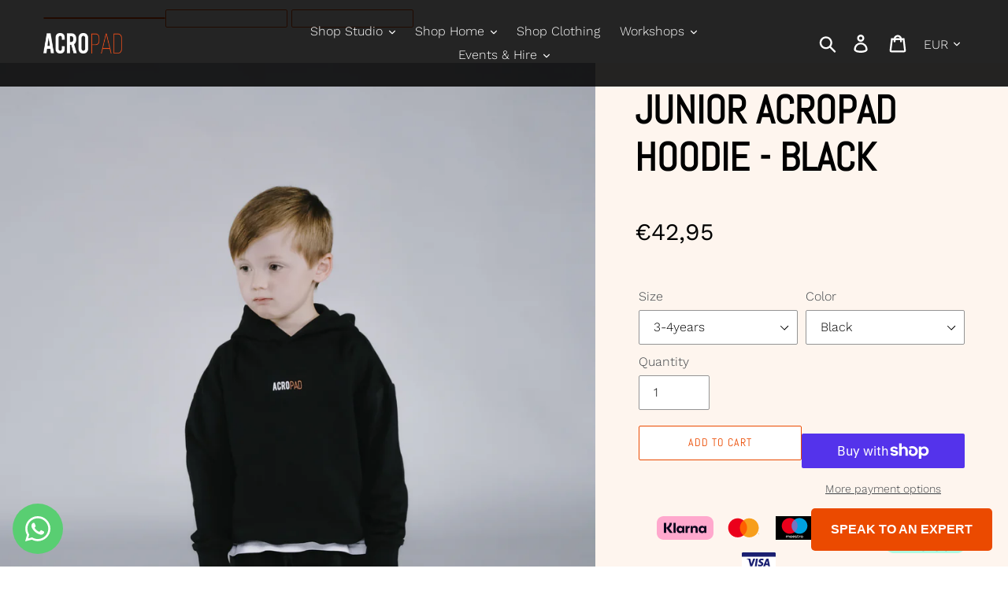

--- FILE ---
content_type: text/html; charset=utf-8
request_url: https://acropad.co/en-ie/products/junior-acropad-hoodie
body_size: 50904
content:
<!doctype html>
<html class="no-js" lang="en">
<head>

<!-- Global site tag (gtag.js) - Google Analytics -->
<script async src="https://www.googletagmanager.com/gtag/js?id=G-8JD4YBD49P"></script>
<script>
  window.dataLayer = window.dataLayer || [];
  function gtag(){dataLayer.push(arguments);}
  gtag('js', new Date());

  gtag('config', 'G-8JD4YBD49P');
</script>
  <meta charset="utf-8">
  <meta http-equiv="X-UA-Compatible" content="IE=edge,chrome=1">
  <meta name="viewport" content="width=device-width,initial-scale=1">
  <meta name="theme-color" content="#eb4a00">
  <link rel="canonical" href="https://acropad.co/en-ie/products/junior-acropad-hoodie"><link rel="shortcut icon" href="//acropad.co/cdn/shop/files/b10a8a6b-ba39-47b0-947b-58073555fe0c_196354da-9fa6-468c-882d-95221d89fe1b_32x32.png?v=1614307669" type="image/png"><title>Junior AcroPAD Hoodie - Black</title><meta name="description" content="Original AcroPAD Brand Junior Hoodie in black, We are ACROPAD. Join the ACROPAD Revolution and train at home like a pro wearing ACROPAD. AcroPAD merchandise, breathable sportswear T-shirt for every day wear and performance, varied junior sizes and available. Clothing made for you online at ACROPAD.CO."><!-- /snippets/social-meta-tags.liquid -->




<meta property="og:site_name" content="AcroPAD">
<meta property="og:url" content="https://acropad.co/en-ie/products/junior-acropad-hoodie">
<meta property="og:title" content="Junior AcroPAD Hoodie - Black">
<meta property="og:type" content="product">
<meta property="og:description" content="Original AcroPAD Brand Junior Hoodie in black, We are ACROPAD. Join the ACROPAD Revolution and train at home like a pro wearing ACROPAD. AcroPAD merchandise, breathable sportswear T-shirt for every day wear and performance, varied junior sizes and available. Clothing made for you online at ACROPAD.CO.">

  <meta property="og:price:amount" content="42,95">
  <meta property="og:price:currency" content="EUR">

<meta property="og:image" content="http://acropad.co/cdn/shop/products/09A7888_1200x1200.jpg?v=1630663141"><meta property="og:image" content="http://acropad.co/cdn/shop/products/09A7908_1200x1200.jpg?v=1630663141"><meta property="og:image" content="http://acropad.co/cdn/shop/products/09A7906_1200x1200.jpg?v=1630663141">
<meta property="og:image:secure_url" content="https://acropad.co/cdn/shop/products/09A7888_1200x1200.jpg?v=1630663141"><meta property="og:image:secure_url" content="https://acropad.co/cdn/shop/products/09A7908_1200x1200.jpg?v=1630663141"><meta property="og:image:secure_url" content="https://acropad.co/cdn/shop/products/09A7906_1200x1200.jpg?v=1630663141">


<meta name="twitter:card" content="summary_large_image">
<meta name="twitter:title" content="Junior AcroPAD Hoodie - Black">
<meta name="twitter:description" content="Original AcroPAD Brand Junior Hoodie in black, We are ACROPAD. Join the ACROPAD Revolution and train at home like a pro wearing ACROPAD. AcroPAD merchandise, breathable sportswear T-shirt for every day wear and performance, varied junior sizes and available. Clothing made for you online at ACROPAD.CO.">

  <link href="//acropad.co/cdn/shop/t/1/assets/owl.carousel.min.css?v=70516089817612781961595049539" rel="stylesheet" type="text/css" media="all" />
  <link href="//acropad.co/cdn/shop/t/1/assets/jquery.fancybox.min.css?v=19278034316635137701633892745" rel="stylesheet" type="text/css" media="all" />
  <link href="//acropad.co/cdn/shop/t/1/assets/theme.scss.css?v=15133235014401332031763984388" rel="stylesheet" type="text/css" media="all" />

  <script>
    var theme = {
      breakpoints: {
        narrowscreen: 500,
        medium: 750,
        large: 990,
        widescreen: 1400
      },
      strings: {
        addToCart: "Add to cart",
        soldOut: "Back in stock soon",
        unavailable: "Unavailable",
        regularPrice: "Regular price",
        salePrice: "Sale price",
        sale: "Sale",
        showMore: "Show More",
        showLess: "Show Less",
        addressError: "Error looking up that address",
        addressNoResults: "No results for that address",
        addressQueryLimit: "You have exceeded the Google API usage limit. Consider upgrading to a \u003ca href=\"https:\/\/developers.google.com\/maps\/premium\/usage-limits\"\u003ePremium Plan\u003c\/a\u003e.",
        authError: "There was a problem authenticating your Google Maps account.",
        newWindow: "Opens in a new window.",
        external: "Opens external website.",
        newWindowExternal: "Opens external website in a new window.",
        removeLabel: "Remove [product]",
        update: "Update",
        quantity: "Quantity",
        discountedTotal: "Discounted total",
        regularTotal: "Regular total",
        priceColumn: "See Price column for discount details.",
        quantityMinimumMessage: "Quantity must be 1 or more",
        cartError: "There was an error while updating your cart. Please try again.",
        removedItemMessage: "Removed \u003cspan class=\"cart__removed-product-details\"\u003e([quantity]) [link]\u003c\/span\u003e from your cart.",
        unitPrice: "Unit price",
        unitPriceSeparator: "per",
        oneCartCount: "1 item",
        otherCartCount: "[count] items",
        quantityLabel: "Quantity: [count]"
      },
      moneyFormat: "€{{amount_with_comma_separator}}",
      moneyFormatWithCurrency: "€{{amount_with_comma_separator}} EUR"
    }

    document.documentElement.className = document.documentElement.className.replace('no-js', 'js');
  </script><script src="https://code.jquery.com/jquery-2.2.4.min.js" defer></script>
  <script src="//acropad.co/cdn/shop/t/1/assets/lazysizes.js?v=94224023136283657951566300028" async="async"></script>
  <script src="//acropad.co/cdn/shop/t/1/assets/vendor.js?v=49531241339451192101594949244" defer="defer"></script>
  <script src="//acropad.co/cdn/shop/t/1/assets/theme.js?v=114100971415236454901622116390" defer="defer"></script>
  <script src="//acropad.co/cdn/shop/t/1/assets/jquery.vide.min.js?v=153020459184295646061594952191" defer></script>
  <script src="//acropad.co/cdn/shop/t/1/assets/owl.carousel.min.js?v=97891440811553454251595049532" defer></script>
 <script src="https://cdnjs.cloudflare.com/ajax/libs/jquery-ajaxchimp/1.3.0/jquery.ajaxchimp.min.js"></script>
 <script>window.performance && window.performance.mark && window.performance.mark('shopify.content_for_header.start');</script><meta name="google-site-verification" content="spQ_9wmTl5XQzbf6sb-UDdNpKbKsE-yExQ_nqE3BBaU">
<meta id="shopify-digital-wallet" name="shopify-digital-wallet" content="/10125934677/digital_wallets/dialog">
<meta name="shopify-checkout-api-token" content="6be32f677fa12a7d8c25db53e65a5856">
<link rel="alternate" hreflang="x-default" href="https://acropad.co/products/junior-acropad-hoodie">
<link rel="alternate" hreflang="en" href="https://acropad.co/products/junior-acropad-hoodie">
<link rel="alternate" hreflang="en-GI" href="https://acropad.co/en-gi/products/junior-acropad-hoodie">
<link rel="alternate" hreflang="en-IE" href="https://acropad.co/en-ie/products/junior-acropad-hoodie">
<link rel="alternate" hreflang="en-JE" href="https://acropad.co/en-je/products/junior-acropad-hoodie">
<link rel="alternate" type="application/json+oembed" href="https://acropad.co/en-ie/products/junior-acropad-hoodie.oembed">
<script async="async" src="/checkouts/internal/preloads.js?locale=en-IE"></script>
<link rel="preconnect" href="https://shop.app" crossorigin="anonymous">
<script async="async" src="https://shop.app/checkouts/internal/preloads.js?locale=en-IE&shop_id=10125934677" crossorigin="anonymous"></script>
<script id="apple-pay-shop-capabilities" type="application/json">{"shopId":10125934677,"countryCode":"GB","currencyCode":"EUR","merchantCapabilities":["supports3DS"],"merchantId":"gid:\/\/shopify\/Shop\/10125934677","merchantName":"AcroPAD","requiredBillingContactFields":["postalAddress","email","phone"],"requiredShippingContactFields":["postalAddress","email","phone"],"shippingType":"shipping","supportedNetworks":["visa","maestro","masterCard","amex","discover","elo"],"total":{"type":"pending","label":"AcroPAD","amount":"1.00"},"shopifyPaymentsEnabled":true,"supportsSubscriptions":true}</script>
<script id="shopify-features" type="application/json">{"accessToken":"6be32f677fa12a7d8c25db53e65a5856","betas":["rich-media-storefront-analytics"],"domain":"acropad.co","predictiveSearch":true,"shopId":10125934677,"locale":"en"}</script>
<script>var Shopify = Shopify || {};
Shopify.shop = "acropad.myshopify.com";
Shopify.locale = "en";
Shopify.currency = {"active":"EUR","rate":"1.18"};
Shopify.country = "IE";
Shopify.theme = {"name":"Debut","id":52319289429,"schema_name":"Debut","schema_version":"13.1.0","theme_store_id":796,"role":"main"};
Shopify.theme.handle = "null";
Shopify.theme.style = {"id":null,"handle":null};
Shopify.cdnHost = "acropad.co/cdn";
Shopify.routes = Shopify.routes || {};
Shopify.routes.root = "/en-ie/";</script>
<script type="module">!function(o){(o.Shopify=o.Shopify||{}).modules=!0}(window);</script>
<script>!function(o){function n(){var o=[];function n(){o.push(Array.prototype.slice.apply(arguments))}return n.q=o,n}var t=o.Shopify=o.Shopify||{};t.loadFeatures=n(),t.autoloadFeatures=n()}(window);</script>
<script>
  window.ShopifyPay = window.ShopifyPay || {};
  window.ShopifyPay.apiHost = "shop.app\/pay";
  window.ShopifyPay.redirectState = null;
</script>
<script id="shop-js-analytics" type="application/json">{"pageType":"product"}</script>
<script defer="defer" async type="module" src="//acropad.co/cdn/shopifycloud/shop-js/modules/v2/client.init-shop-cart-sync_BdyHc3Nr.en.esm.js"></script>
<script defer="defer" async type="module" src="//acropad.co/cdn/shopifycloud/shop-js/modules/v2/chunk.common_Daul8nwZ.esm.js"></script>
<script type="module">
  await import("//acropad.co/cdn/shopifycloud/shop-js/modules/v2/client.init-shop-cart-sync_BdyHc3Nr.en.esm.js");
await import("//acropad.co/cdn/shopifycloud/shop-js/modules/v2/chunk.common_Daul8nwZ.esm.js");

  window.Shopify.SignInWithShop?.initShopCartSync?.({"fedCMEnabled":true,"windoidEnabled":true});

</script>
<script>
  window.Shopify = window.Shopify || {};
  if (!window.Shopify.featureAssets) window.Shopify.featureAssets = {};
  window.Shopify.featureAssets['shop-js'] = {"shop-cart-sync":["modules/v2/client.shop-cart-sync_QYOiDySF.en.esm.js","modules/v2/chunk.common_Daul8nwZ.esm.js"],"init-fed-cm":["modules/v2/client.init-fed-cm_DchLp9rc.en.esm.js","modules/v2/chunk.common_Daul8nwZ.esm.js"],"shop-button":["modules/v2/client.shop-button_OV7bAJc5.en.esm.js","modules/v2/chunk.common_Daul8nwZ.esm.js"],"init-windoid":["modules/v2/client.init-windoid_DwxFKQ8e.en.esm.js","modules/v2/chunk.common_Daul8nwZ.esm.js"],"shop-cash-offers":["modules/v2/client.shop-cash-offers_DWtL6Bq3.en.esm.js","modules/v2/chunk.common_Daul8nwZ.esm.js","modules/v2/chunk.modal_CQq8HTM6.esm.js"],"shop-toast-manager":["modules/v2/client.shop-toast-manager_CX9r1SjA.en.esm.js","modules/v2/chunk.common_Daul8nwZ.esm.js"],"init-shop-email-lookup-coordinator":["modules/v2/client.init-shop-email-lookup-coordinator_UhKnw74l.en.esm.js","modules/v2/chunk.common_Daul8nwZ.esm.js"],"pay-button":["modules/v2/client.pay-button_DzxNnLDY.en.esm.js","modules/v2/chunk.common_Daul8nwZ.esm.js"],"avatar":["modules/v2/client.avatar_BTnouDA3.en.esm.js"],"init-shop-cart-sync":["modules/v2/client.init-shop-cart-sync_BdyHc3Nr.en.esm.js","modules/v2/chunk.common_Daul8nwZ.esm.js"],"shop-login-button":["modules/v2/client.shop-login-button_D8B466_1.en.esm.js","modules/v2/chunk.common_Daul8nwZ.esm.js","modules/v2/chunk.modal_CQq8HTM6.esm.js"],"init-customer-accounts-sign-up":["modules/v2/client.init-customer-accounts-sign-up_C8fpPm4i.en.esm.js","modules/v2/client.shop-login-button_D8B466_1.en.esm.js","modules/v2/chunk.common_Daul8nwZ.esm.js","modules/v2/chunk.modal_CQq8HTM6.esm.js"],"init-shop-for-new-customer-accounts":["modules/v2/client.init-shop-for-new-customer-accounts_CVTO0Ztu.en.esm.js","modules/v2/client.shop-login-button_D8B466_1.en.esm.js","modules/v2/chunk.common_Daul8nwZ.esm.js","modules/v2/chunk.modal_CQq8HTM6.esm.js"],"init-customer-accounts":["modules/v2/client.init-customer-accounts_dRgKMfrE.en.esm.js","modules/v2/client.shop-login-button_D8B466_1.en.esm.js","modules/v2/chunk.common_Daul8nwZ.esm.js","modules/v2/chunk.modal_CQq8HTM6.esm.js"],"shop-follow-button":["modules/v2/client.shop-follow-button_CkZpjEct.en.esm.js","modules/v2/chunk.common_Daul8nwZ.esm.js","modules/v2/chunk.modal_CQq8HTM6.esm.js"],"lead-capture":["modules/v2/client.lead-capture_BntHBhfp.en.esm.js","modules/v2/chunk.common_Daul8nwZ.esm.js","modules/v2/chunk.modal_CQq8HTM6.esm.js"],"checkout-modal":["modules/v2/client.checkout-modal_CfxcYbTm.en.esm.js","modules/v2/chunk.common_Daul8nwZ.esm.js","modules/v2/chunk.modal_CQq8HTM6.esm.js"],"shop-login":["modules/v2/client.shop-login_Da4GZ2H6.en.esm.js","modules/v2/chunk.common_Daul8nwZ.esm.js","modules/v2/chunk.modal_CQq8HTM6.esm.js"],"payment-terms":["modules/v2/client.payment-terms_MV4M3zvL.en.esm.js","modules/v2/chunk.common_Daul8nwZ.esm.js","modules/v2/chunk.modal_CQq8HTM6.esm.js"]};
</script>
<script>(function() {
  var isLoaded = false;
  function asyncLoad() {
    if (isLoaded) return;
    isLoaded = true;
    var urls = ["https:\/\/formbuilder.hulkapps.com\/skeletopapp.js?shop=acropad.myshopify.com","https:\/\/ecommplugins-scripts.trustpilot.com\/v2.1\/js\/header.min.js?settings=eyJrZXkiOiI0dnBveHFMejNxSVZHMVJjIn0=\u0026shop=acropad.myshopify.com","https:\/\/ecommplugins-trustboxsettings.trustpilot.com\/acropad.myshopify.com.js?settings=1604439231737\u0026shop=acropad.myshopify.com","https:\/\/widget.trustpilot.com\/bootstrap\/v5\/tp.widget.sync.bootstrap.min.js?shop=acropad.myshopify.com","https:\/\/chimpstatic.com\/mcjs-connected\/js\/users\/b40eee52c14acfb8ae1f02848\/dc6e62f6a37707f7e30ef2069.js?shop=acropad.myshopify.com","https:\/\/cdn.jsdelivr.net\/gh\/apphq\/slidecart-dist@master\/slidecarthq-forward.js?4\u0026shop=acropad.myshopify.com","https:\/\/cdn.shopify.com\/s\/files\/1\/0101\/2593\/4677\/t\/1\/assets\/globo.preorder.init.js?v=1622116386\u0026shop=acropad.myshopify.com","https:\/\/evey-files.s3.amazonaws.com\/js\/online_store.js?shop=acropad.myshopify.com","\/\/cdn.shopify.com\/proxy\/cbb47f7065464b4081a52b6241314c433d2c71ebeea7cfb326b147135bad79c0\/acropad.bookthatapp.com\/javascripts\/bta-installed.js?shop=acropad.myshopify.com\u0026sp-cache-control=cHVibGljLCBtYXgtYWdlPTkwMA","\/\/cdn.shopify.com\/proxy\/e75dabcad407a7e4e2c2fa12ee1c49468c8c640f5e1eeb4a10e8805070b47bf1\/acropad.bookthatapp.com\/sdk\/v1\/js\/bta-order-status-bootstrap.min.js?shop=acropad.myshopify.com\u0026sp-cache-control=cHVibGljLCBtYXgtYWdlPTkwMA","https:\/\/s3.eu-west-1.amazonaws.com\/production-klarna-il-shopify-osm\/a0a90c8788fe7d95e5ba69e3f9112608bb042b37\/acropad.myshopify.com-1768034055795.js?shop=acropad.myshopify.com"];
    for (var i = 0; i < urls.length; i++) {
      var s = document.createElement('script');
      s.type = 'text/javascript';
      s.async = true;
      s.src = urls[i];
      var x = document.getElementsByTagName('script')[0];
      x.parentNode.insertBefore(s, x);
    }
  };
  if(window.attachEvent) {
    window.attachEvent('onload', asyncLoad);
  } else {
    window.addEventListener('load', asyncLoad, false);
  }
})();</script>
<script id="__st">var __st={"a":10125934677,"offset":0,"reqid":"1aa9cdd7-6dbb-4914-bde4-847fa4a94b72-1769013564","pageurl":"acropad.co\/en-ie\/products\/junior-acropad-hoodie","u":"c84d08c6d688","p":"product","rtyp":"product","rid":4788031946837};</script>
<script>window.ShopifyPaypalV4VisibilityTracking = true;</script>
<script id="captcha-bootstrap">!function(){'use strict';const t='contact',e='account',n='new_comment',o=[[t,t],['blogs',n],['comments',n],[t,'customer']],c=[[e,'customer_login'],[e,'guest_login'],[e,'recover_customer_password'],[e,'create_customer']],r=t=>t.map((([t,e])=>`form[action*='/${t}']:not([data-nocaptcha='true']) input[name='form_type'][value='${e}']`)).join(','),a=t=>()=>t?[...document.querySelectorAll(t)].map((t=>t.form)):[];function s(){const t=[...o],e=r(t);return a(e)}const i='password',u='form_key',d=['recaptcha-v3-token','g-recaptcha-response','h-captcha-response',i],f=()=>{try{return window.sessionStorage}catch{return}},m='__shopify_v',_=t=>t.elements[u];function p(t,e,n=!1){try{const o=window.sessionStorage,c=JSON.parse(o.getItem(e)),{data:r}=function(t){const{data:e,action:n}=t;return t[m]||n?{data:e,action:n}:{data:t,action:n}}(c);for(const[e,n]of Object.entries(r))t.elements[e]&&(t.elements[e].value=n);n&&o.removeItem(e)}catch(o){console.error('form repopulation failed',{error:o})}}const l='form_type',E='cptcha';function T(t){t.dataset[E]=!0}const w=window,h=w.document,L='Shopify',v='ce_forms',y='captcha';let A=!1;((t,e)=>{const n=(g='f06e6c50-85a8-45c8-87d0-21a2b65856fe',I='https://cdn.shopify.com/shopifycloud/storefront-forms-hcaptcha/ce_storefront_forms_captcha_hcaptcha.v1.5.2.iife.js',D={infoText:'Protected by hCaptcha',privacyText:'Privacy',termsText:'Terms'},(t,e,n)=>{const o=w[L][v],c=o.bindForm;if(c)return c(t,g,e,D).then(n);var r;o.q.push([[t,g,e,D],n]),r=I,A||(h.body.append(Object.assign(h.createElement('script'),{id:'captcha-provider',async:!0,src:r})),A=!0)});var g,I,D;w[L]=w[L]||{},w[L][v]=w[L][v]||{},w[L][v].q=[],w[L][y]=w[L][y]||{},w[L][y].protect=function(t,e){n(t,void 0,e),T(t)},Object.freeze(w[L][y]),function(t,e,n,w,h,L){const[v,y,A,g]=function(t,e,n){const i=e?o:[],u=t?c:[],d=[...i,...u],f=r(d),m=r(i),_=r(d.filter((([t,e])=>n.includes(e))));return[a(f),a(m),a(_),s()]}(w,h,L),I=t=>{const e=t.target;return e instanceof HTMLFormElement?e:e&&e.form},D=t=>v().includes(t);t.addEventListener('submit',(t=>{const e=I(t);if(!e)return;const n=D(e)&&!e.dataset.hcaptchaBound&&!e.dataset.recaptchaBound,o=_(e),c=g().includes(e)&&(!o||!o.value);(n||c)&&t.preventDefault(),c&&!n&&(function(t){try{if(!f())return;!function(t){const e=f();if(!e)return;const n=_(t);if(!n)return;const o=n.value;o&&e.removeItem(o)}(t);const e=Array.from(Array(32),(()=>Math.random().toString(36)[2])).join('');!function(t,e){_(t)||t.append(Object.assign(document.createElement('input'),{type:'hidden',name:u})),t.elements[u].value=e}(t,e),function(t,e){const n=f();if(!n)return;const o=[...t.querySelectorAll(`input[type='${i}']`)].map((({name:t})=>t)),c=[...d,...o],r={};for(const[a,s]of new FormData(t).entries())c.includes(a)||(r[a]=s);n.setItem(e,JSON.stringify({[m]:1,action:t.action,data:r}))}(t,e)}catch(e){console.error('failed to persist form',e)}}(e),e.submit())}));const S=(t,e)=>{t&&!t.dataset[E]&&(n(t,e.some((e=>e===t))),T(t))};for(const o of['focusin','change'])t.addEventListener(o,(t=>{const e=I(t);D(e)&&S(e,y())}));const B=e.get('form_key'),M=e.get(l),P=B&&M;t.addEventListener('DOMContentLoaded',(()=>{const t=y();if(P)for(const e of t)e.elements[l].value===M&&p(e,B);[...new Set([...A(),...v().filter((t=>'true'===t.dataset.shopifyCaptcha))])].forEach((e=>S(e,t)))}))}(h,new URLSearchParams(w.location.search),n,t,e,['guest_login'])})(!0,!0)}();</script>
<script integrity="sha256-4kQ18oKyAcykRKYeNunJcIwy7WH5gtpwJnB7kiuLZ1E=" data-source-attribution="shopify.loadfeatures" defer="defer" src="//acropad.co/cdn/shopifycloud/storefront/assets/storefront/load_feature-a0a9edcb.js" crossorigin="anonymous"></script>
<script crossorigin="anonymous" defer="defer" src="//acropad.co/cdn/shopifycloud/storefront/assets/shopify_pay/storefront-65b4c6d7.js?v=20250812"></script>
<script data-source-attribution="shopify.dynamic_checkout.dynamic.init">var Shopify=Shopify||{};Shopify.PaymentButton=Shopify.PaymentButton||{isStorefrontPortableWallets:!0,init:function(){window.Shopify.PaymentButton.init=function(){};var t=document.createElement("script");t.src="https://acropad.co/cdn/shopifycloud/portable-wallets/latest/portable-wallets.en.js",t.type="module",document.head.appendChild(t)}};
</script>
<script data-source-attribution="shopify.dynamic_checkout.buyer_consent">
  function portableWalletsHideBuyerConsent(e){var t=document.getElementById("shopify-buyer-consent"),n=document.getElementById("shopify-subscription-policy-button");t&&n&&(t.classList.add("hidden"),t.setAttribute("aria-hidden","true"),n.removeEventListener("click",e))}function portableWalletsShowBuyerConsent(e){var t=document.getElementById("shopify-buyer-consent"),n=document.getElementById("shopify-subscription-policy-button");t&&n&&(t.classList.remove("hidden"),t.removeAttribute("aria-hidden"),n.addEventListener("click",e))}window.Shopify?.PaymentButton&&(window.Shopify.PaymentButton.hideBuyerConsent=portableWalletsHideBuyerConsent,window.Shopify.PaymentButton.showBuyerConsent=portableWalletsShowBuyerConsent);
</script>
<script>
  function portableWalletsCleanup(e){e&&e.src&&console.error("Failed to load portable wallets script "+e.src);var t=document.querySelectorAll("shopify-accelerated-checkout .shopify-payment-button__skeleton, shopify-accelerated-checkout-cart .wallet-cart-button__skeleton"),e=document.getElementById("shopify-buyer-consent");for(let e=0;e<t.length;e++)t[e].remove();e&&e.remove()}function portableWalletsNotLoadedAsModule(e){e instanceof ErrorEvent&&"string"==typeof e.message&&e.message.includes("import.meta")&&"string"==typeof e.filename&&e.filename.includes("portable-wallets")&&(window.removeEventListener("error",portableWalletsNotLoadedAsModule),window.Shopify.PaymentButton.failedToLoad=e,"loading"===document.readyState?document.addEventListener("DOMContentLoaded",window.Shopify.PaymentButton.init):window.Shopify.PaymentButton.init())}window.addEventListener("error",portableWalletsNotLoadedAsModule);
</script>

<script type="module" src="https://acropad.co/cdn/shopifycloud/portable-wallets/latest/portable-wallets.en.js" onError="portableWalletsCleanup(this)" crossorigin="anonymous"></script>
<script nomodule>
  document.addEventListener("DOMContentLoaded", portableWalletsCleanup);
</script>

<link id="shopify-accelerated-checkout-styles" rel="stylesheet" media="screen" href="https://acropad.co/cdn/shopifycloud/portable-wallets/latest/accelerated-checkout-backwards-compat.css" crossorigin="anonymous">
<style id="shopify-accelerated-checkout-cart">
        #shopify-buyer-consent {
  margin-top: 1em;
  display: inline-block;
  width: 100%;
}

#shopify-buyer-consent.hidden {
  display: none;
}

#shopify-subscription-policy-button {
  background: none;
  border: none;
  padding: 0;
  text-decoration: underline;
  font-size: inherit;
  cursor: pointer;
}

#shopify-subscription-policy-button::before {
  box-shadow: none;
}

      </style>

<script>window.performance && window.performance.mark && window.performance.mark('shopify.content_for_header.end');</script>
  <script type="text/javascript">
  var tpbAppUrl = 'https://booking.tipo.io';
  // var tpbAppUrl = 'http://localhost/bookingdevUpdate/public';
  var tpbShopId = '8854';
  var tpbShopPlan = {
      plan: 'BETA',
      feature: {"employee": -1, "product": -1, "location": -1, "extraFieldSet": true, "hideBrand": false}
  };
  var tpbUrlShop = 'acropad.myshopify.com';
  var tpbCountryCode = window.customCountryCode || ['gb'];
  var tpbDomainShop = 'acropad.co';
  var tpbProductId = '4788031946837';
  var tpbLocale = "en";
  var tpbCustomer = {
      id: '',
      email:'',
      first_name:'',
      last_name:'',
      phone:'',
  };
  var tpbCustomerId = 0;
  
  var tpbProduct_;
  var tpbProduct = {"id":4788031946837,"title":"Junior AcroPAD Hoodie - Black","handle":"junior-acropad-hoodie","description":"\u003cmeta charset=\"UTF-8\"\u003e\n\u003cdiv data-mce-fragment=\"1\"\u003eAcroPAD are extremely proud to release our first range of AP SWEAT products.\u003c\/div\u003e\n\u003cdiv data-mce-fragment=\"1\"\u003e\u003cbr data-mce-fragment=\"1\"\u003e\u003c\/div\u003e\n\u003cdiv data-mce-fragment=\"1\"\u003eAll  products are custom designed in London and produced in Portugal at one of Europes leading luxury manufacturers.\u003c\/div\u003e\n\u003cdiv data-mce-fragment=\"1\"\u003e\u003cbr data-mce-fragment=\"1\"\u003e\u003c\/div\u003e\n\u003cdiv data-mce-fragment=\"1\"\u003eAP SWEAT by AcroPAD is about amazing quality products that last!  \u003cbr data-mce-fragment=\"1\"\u003e\n\u003c\/div\u003e\n\u003cdiv data-mce-fragment=\"1\"\u003e\u003c\/div\u003e\n\u003cul data-mce-fragment=\"1\"\u003e\n\u003cli data-mce-fragment=\"1\"\u003eAP SWEAT by AcroPAD Hoodie\u003c\/li\u003e\n\u003cli data-mce-fragment=\"1\"\u003e330 GSM Jersey.\u003c\/li\u003e\n\u003cli data-mce-fragment=\"1\"\u003eCustom design hoodie.\u003c\/li\u003e\n\u003cli data-mce-fragment=\"1\"\u003eMade in Portugal.\u003c\/li\u003e\n\u003cli data-mce-fragment=\"1\"\u003eAll graphics are screen printed.\u003c\/li\u003e\n\u003cli data-mce-fragment=\"1\"\u003eTrue to size\/Standard fit (Not over sized or tight fitting)\u003c\/li\u003e\n\u003cli data-mce-fragment=\"1\"\u003eDrop shoulder design.\u003c\/li\u003e\n\u003cli data-mce-fragment=\"1\"\u003eHidden pockets.\u003c\/li\u003e\n\u003cli data-mce-fragment=\"1\"\u003eSide splits.\u003c\/li\u003e\n\u003cli data-mce-fragment=\"1\"\u003eOnly available in black.\u003c\/li\u003e\n\u003c\/ul\u003e","published_at":"2020-10-12T15:44:50+01:00","created_at":"2020-10-12T15:44:50+01:00","vendor":"AcroPAD","type":"Hoodie","tags":[],"price":4295,"price_min":4295,"price_max":4295,"available":true,"price_varies":false,"compare_at_price":null,"compare_at_price_min":0,"compare_at_price_max":0,"compare_at_price_varies":false,"variants":[{"id":32812336283733,"title":"3-4years \/ Black","option1":"3-4years","option2":"Black","option3":null,"sku":"APHB34","requires_shipping":true,"taxable":true,"featured_image":null,"available":true,"name":"Junior AcroPAD Hoodie - Black - 3-4years \/ Black","public_title":"3-4years \/ Black","options":["3-4years","Black"],"price":4295,"weight":3000,"compare_at_price":null,"inventory_management":"shopify","barcode":"","requires_selling_plan":false,"selling_plan_allocations":[]},{"id":32812336349269,"title":"5-6years \/ Black","option1":"5-6years","option2":"Black","option3":null,"sku":"APHB56","requires_shipping":true,"taxable":true,"featured_image":null,"available":true,"name":"Junior AcroPAD Hoodie - Black - 5-6years \/ Black","public_title":"5-6years \/ Black","options":["5-6years","Black"],"price":4295,"weight":3000,"compare_at_price":null,"inventory_management":"shopify","barcode":"","requires_selling_plan":false,"selling_plan_allocations":[]},{"id":32812336414805,"title":"7-8years \/ Black","option1":"7-8years","option2":"Black","option3":null,"sku":"APHB78","requires_shipping":true,"taxable":true,"featured_image":null,"available":true,"name":"Junior AcroPAD Hoodie - Black - 7-8years \/ Black","public_title":"7-8years \/ Black","options":["7-8years","Black"],"price":4295,"weight":3000,"compare_at_price":null,"inventory_management":"shopify","barcode":"","requires_selling_plan":false,"selling_plan_allocations":[]},{"id":32812336480341,"title":"9-10years \/ Black","option1":"9-10years","option2":"Black","option3":null,"sku":"APHB910","requires_shipping":true,"taxable":true,"featured_image":null,"available":true,"name":"Junior AcroPAD Hoodie - Black - 9-10years \/ Black","public_title":"9-10years \/ Black","options":["9-10years","Black"],"price":4295,"weight":3000,"compare_at_price":null,"inventory_management":"shopify","barcode":"","requires_selling_plan":false,"selling_plan_allocations":[]},{"id":32812336545877,"title":"11-12years \/ Black","option1":"11-12years","option2":"Black","option3":null,"sku":"APHB1112","requires_shipping":true,"taxable":true,"featured_image":null,"available":true,"name":"Junior AcroPAD Hoodie - Black - 11-12years \/ Black","public_title":"11-12years \/ Black","options":["11-12years","Black"],"price":4295,"weight":3000,"compare_at_price":null,"inventory_management":"shopify","barcode":"","requires_selling_plan":false,"selling_plan_allocations":[]}],"images":["\/\/acropad.co\/cdn\/shop\/products\/09A7888.jpg?v=1630663141","\/\/acropad.co\/cdn\/shop\/products\/09A7908.jpg?v=1630663141","\/\/acropad.co\/cdn\/shop\/products\/09A7906.jpg?v=1630663141","\/\/acropad.co\/cdn\/shop\/products\/09A7904.jpg?v=1630663141"],"featured_image":"\/\/acropad.co\/cdn\/shop\/products\/09A7888.jpg?v=1630663141","options":["Size","Color"],"media":[{"alt":null,"id":20718112669781,"position":1,"preview_image":{"aspect_ratio":0.667,"height":3000,"width":2000,"src":"\/\/acropad.co\/cdn\/shop\/products\/09A7888.jpg?v=1630663141"},"aspect_ratio":0.667,"height":3000,"media_type":"image","src":"\/\/acropad.co\/cdn\/shop\/products\/09A7888.jpg?v=1630663141","width":2000},{"alt":null,"id":20718112571477,"position":2,"preview_image":{"aspect_ratio":0.667,"height":3000,"width":2000,"src":"\/\/acropad.co\/cdn\/shop\/products\/09A7908.jpg?v=1630663141"},"aspect_ratio":0.667,"height":3000,"media_type":"image","src":"\/\/acropad.co\/cdn\/shop\/products\/09A7908.jpg?v=1630663141","width":2000},{"alt":null,"id":20718112604245,"position":3,"preview_image":{"aspect_ratio":0.667,"height":3000,"width":2000,"src":"\/\/acropad.co\/cdn\/shop\/products\/09A7906.jpg?v=1630663141"},"aspect_ratio":0.667,"height":3000,"media_type":"image","src":"\/\/acropad.co\/cdn\/shop\/products\/09A7906.jpg?v=1630663141","width":2000},{"alt":null,"id":20718112637013,"position":4,"preview_image":{"aspect_ratio":0.667,"height":3000,"width":2000,"src":"\/\/acropad.co\/cdn\/shop\/products\/09A7904.jpg?v=1630663141"},"aspect_ratio":0.667,"height":3000,"media_type":"image","src":"\/\/acropad.co\/cdn\/shop\/products\/09A7904.jpg?v=1630663141","width":2000}],"requires_selling_plan":false,"selling_plan_groups":[],"content":"\u003cmeta charset=\"UTF-8\"\u003e\n\u003cdiv data-mce-fragment=\"1\"\u003eAcroPAD are extremely proud to release our first range of AP SWEAT products.\u003c\/div\u003e\n\u003cdiv data-mce-fragment=\"1\"\u003e\u003cbr data-mce-fragment=\"1\"\u003e\u003c\/div\u003e\n\u003cdiv data-mce-fragment=\"1\"\u003eAll  products are custom designed in London and produced in Portugal at one of Europes leading luxury manufacturers.\u003c\/div\u003e\n\u003cdiv data-mce-fragment=\"1\"\u003e\u003cbr data-mce-fragment=\"1\"\u003e\u003c\/div\u003e\n\u003cdiv data-mce-fragment=\"1\"\u003eAP SWEAT by AcroPAD is about amazing quality products that last!  \u003cbr data-mce-fragment=\"1\"\u003e\n\u003c\/div\u003e\n\u003cdiv data-mce-fragment=\"1\"\u003e\u003c\/div\u003e\n\u003cul data-mce-fragment=\"1\"\u003e\n\u003cli data-mce-fragment=\"1\"\u003eAP SWEAT by AcroPAD Hoodie\u003c\/li\u003e\n\u003cli data-mce-fragment=\"1\"\u003e330 GSM Jersey.\u003c\/li\u003e\n\u003cli data-mce-fragment=\"1\"\u003eCustom design hoodie.\u003c\/li\u003e\n\u003cli data-mce-fragment=\"1\"\u003eMade in Portugal.\u003c\/li\u003e\n\u003cli data-mce-fragment=\"1\"\u003eAll graphics are screen printed.\u003c\/li\u003e\n\u003cli data-mce-fragment=\"1\"\u003eTrue to size\/Standard fit (Not over sized or tight fitting)\u003c\/li\u003e\n\u003cli data-mce-fragment=\"1\"\u003eDrop shoulder design.\u003c\/li\u003e\n\u003cli data-mce-fragment=\"1\"\u003eHidden pockets.\u003c\/li\u003e\n\u003cli data-mce-fragment=\"1\"\u003eSide splits.\u003c\/li\u003e\n\u003cli data-mce-fragment=\"1\"\u003eOnly available in black.\u003c\/li\u003e\n\u003c\/ul\u003e"};
        		tpbProduct.variants[0].inventory_management  = 'shopify';
  		tpbProduct.variants[0].inventory_quantity = 4;
      tpbProduct.variants[0].inventory_policy   = 'deny';
      		tpbProduct.variants[1].inventory_management  = 'shopify';
  		tpbProduct.variants[1].inventory_quantity = 5;
      tpbProduct.variants[1].inventory_policy   = 'deny';
      		tpbProduct.variants[2].inventory_management  = 'shopify';
  		tpbProduct.variants[2].inventory_quantity = 9;
      tpbProduct.variants[2].inventory_policy   = 'deny';
      		tpbProduct.variants[3].inventory_management  = 'shopify';
  		tpbProduct.variants[3].inventory_quantity = 12;
      tpbProduct.variants[3].inventory_policy   = 'deny';
      		tpbProduct.variants[4].inventory_management  = 'shopify';
  		tpbProduct.variants[4].inventory_quantity = 10;
      tpbProduct.variants[4].inventory_policy   = 'deny';
    
    tpbProduct.options = [{"name":"Size","position":1,"values":["3-4years","5-6years","7-8years","9-10years","11-12years"]},{"name":"Color","position":2,"values":["Black"]}]  
  var tpbVariantId = false;

    var tpbSettings = {"general":{"hide_add_to_cart":"2","hide_buy_now":"2","redirect_url":null,"allow_bring_more":false,"confirm_to":"checkout","time_format":"24h","multipleEmployees":"1","multipleLocations":"1","formatDate":"YYYY-MM-DD","formatDateServe":"Y-m-d","formatDateTime":"YYYY-MM-DD HH:mm","formatTime":"HH:mm","weekStart":0,"available_time":{"work_hours":[{"periods":[{"startTime":"08:00","endTime":"16:00"}],"day":"MonDay"},{"periods":[{"startTime":"08:00","endTime":"16:00"}],"day":"Tuesday"},{"periods":[{"startTime":"08:00","endTime":"16:00"}],"day":"Wednesday"},{"periods":[{"startTime":"08:00","endTime":"16:00"}],"day":"Thursday"},{"periods":[{"startTime":"08:00","endTime":"16:00"}],"day":"Friday"},{"periods":[{"startTime":"08:00","endTime":"16:00"}],"day":"Saturday"},{"periods":[{"startTime":"08:00","endTime":"16:00"}],"day":"Sunday"}],"days_off":[],"special_days":[]}},"booking":{"font":"Arial","primary_color":"#1fd3c0","cancel_button":"#ffffff","text_color":"#6370a7","calender_background_color":"#2b3360","calender_text_color":"#ffffff","day_off_color":"#a3a3a3","time_slot_color":"#414c89","time_slot_color_hover":"#313d88","selected_time_slot_color":"#ffd153","background_color_calendar":"#2b3360","background_image":"preset1.jpg","selected_day_color":"#1fd3c0","time_slot_color_selected":"#ff007b","sortProduct":{"type":1,"sortProductAuto":"asc","sortProductManually":["4743069073493"]}},"translation":{"widget":{"default":{"time_slot_no_available":"This slot is no longer available","please_select":"Please select Training","training":"Training","trainer":"Trainer","bringing_anyone":"Bringing anyone with you?","num_of_additional":"Number of Additional People","date_and_time":"Pick date & time","continue":"Continue","total_price":"Total Price","confirm":"Confirm","cancel":"Cancel","thank_you":"Thank you! Your booking is completed","date":"Date","time":"Time","location":"Location","first_name":"First name","last_name":"Last name","phone":"Phone","email":"Email","address":"Address","address_2":"Address 2","status":"Status","country":"Country","quantity":"Quantity","product":"Training","product_placeholder":"Select your training","variant":"Variant","variant_placeholder":"Select your variant","location_placeholder":"Select your location","employee":"Trainer","employee_placeholder":"Select your trainer","back":"Back","payment":"Payment","datetime":"Date Time","duration":"Duration","you_can_only_bring":"You can only bring {number} people","not_available":"Selected training is currently not available.","is_required":"This field is required.","price":"Price","full_name":"Fullname","no_employee":"No trainer","no_location":"No location","export_file_isc":"Export to file isc","confirm_free_booking_successfully":"Thank for your booking . We'll get back to you shortly.","confirm_free_booking_unsuccessfully":"Whoops, looks like something went wrong.","duration_unit":"minutes","valid_phone_number":"Please enter a valid phone number.","valid_email":"Please enter a valid email."}},"languageDatepicker":"en-US","customDatePickerDays":"Sunday, Monday, Tuesday, Wednesday, Thursday, Friday, Saturday","customDatePickerDaysShort":"Sun, Mon, Tue, Wed, Thu, Fri, Sat","customDatePickerDaysMin":"Su, Mo, Tu, We, Th, Fr, Sa","customDatePickerMonths":"January, February, March, April, May, June, July, August, September, October, November, December","customDatePickerMonthsShort":"Jan, Feb, Mar, Apr, May, Jun, Jul, Aug, Sep, Oct, Nov, Dec"},"free_form":{"first_name":{"enable":true,"label":"First name","required":true},"last_name":{"enable":true,"label":"Last name","required":true},"email":{"label":"Email","required":true,"enable":true},"phone_number":{"enable":true,"label":"Phone number","required":true}},"languageDatepicker":{"days":["Sunday","Monday","Tuesday","Wednesday","Thursday","Friday","Saturday"],"daysShort":["Sun","Mon","Tue","Wed","Thu","Fri","Sat"],"daysMin":["Su","Mo","Tu","We","Th","Fr","Sa"],"months":["January","February","March","April","May","June","July","August","September","October","November","December"],"monthsShort":["Jan","Feb","Mar","Apr","May","Jun","Jul","Aug","Sep","Oct","Nov","Dec"]}}
  var checkPageProduct = false;
  
  checkPageProduct = true;
  

    var tpbBackground = 'https://booking.tipo.io/storage/background-image/preset1.jpg';
  
  var tpbTimeZoneShop = 'Europe/London';
  var tpbTimeZoneServer = 'UTC';

  var tpbConfigs = {
    products : [{"id":"4743069073493","title":"Adults AcroPAD T-Shirt - Black","handle":"acropad-1","capacity":{"type":"product","rule":1},"extra_filed_set_id":null,"note":null,"is_free":1,"available_time_basis":"global","duration":{"type":"product","rule":60},"location_ids":[10902],"employee_ids":[15493]}],
    locations : [{"id":10902,"name":"Default location","employee_ids":[15493,15494]}],
    employees : [{"id":15493,"first_name":"Any","last_name":"Trainer"},{"id":15494,"first_name":"Any","last_name":"Trainer"}]
  };
  var tpbText = tpbSettings.translation.widget.default;
  if (tpbSettings.translation.widget[tpbLocale]) {
      tpbText = tpbSettings.translation.widget[tpbLocale];
  }
  var tpbLinkStyle = '//acropad.co/cdn/shop/t/1/assets/tipo.booking.scss.css?v=96726712362199723251601871644'
</script>
<textarea style="display:none !important" class="tipo-money-format">€{{amount_with_comma_separator}}</textarea>
<link href="//acropad.co/cdn/shop/t/1/assets/tipo.booking.scss.css?v=96726712362199723251601871644" rel="stylesheet" type="text/css" media="all" /><script src='//acropad.co/cdn/shop/t/1/assets/tipo.booking.js?v=107950047713117154891602121941' ></script>


  <script type="template/html" id="tpb-template_history-booking">
    <div class="tpb-header"><p>Booking History</p></div>
    <div class="tpb-list-history">
        <div class="tpb-sub-scroll">
            <p>< - - - - - ></p>
        </div>
        <div class="tpb-table-scroll">
            <table class="tpb-table">
                <thead class="tpb-table_thead">
                <tr>
                    {% if settings.general.multipleEmployees == '1' %}
                    <th class="tpb-column-scroll tpb-table_th-trainer" width="22%">{{tpbText.employee}}
                    </th>
                    {% endif %}
                    {% if settings.general.multipleLocations == '1' %}
                    <th class="tpb-table_th-location" width="20%">{{tpbText.location}}</th>
                    {% endif %}
                    <th class="tpb-table_th-services" width="20%">{{tpbText.product}}</th>
                    <th class="tpb-table_th-time" width="12%">{{tpbText.time}}</th>
                    <th class="tpb-table_th-payment" width="11%">{{tpbText.payment}}</th>
                    <th class="tpb-table_th-status" width="10%">{{tpbText.status}}</th>
                    <th class="tpb-table_th-view" width="5%"></th>
                </tr>
                </thead>
                <tbody class="tpb-table_tbody">
                {% for booking in bookings %}
                <tr>
                    {% if settings.general.multipleEmployees == '1' %}
                    <td class="tpb-column-scroll">
                        <div class="tpb-table_trainer">
                            <div class="tpb-table_avatar">
                                <img src={{ booking.employee.avatar }} alt="">
                            </div>
                            <div class="tpb-table_title">
                                <span class="tpb-context-table">{{ booking.employee.first_name }} {{ booking.employee.last_name}}</span>
                                <p class="tpb-table-sub">{{ booking.employee.email }}</p>
                            </div>
                        </div>
                    </td>
                    {% endif %}
                    {% if settings.general.multipleLocations == '1' %}
                    <td><span class="tpb-context-table">{{ booking.location.name }}</span></td>
                    {% endif %}
                    <td><span class="tpb-context-table">{{ booking.service.title }}</span></td>
                    <td>
              <span class="tpb-context-table tpb-context-table_time">
                <svg class="svg-icon" viewBox="0 0 20 20">
                  <path
                      d="M10.25,2.375c-4.212,0-7.625,3.413-7.625,7.625s3.413,7.625,7.625,7.625s7.625-3.413,7.625-7.625S14.462,2.375,10.25,2.375M10.651,16.811v-0.403c0-0.221-0.181-0.401-0.401-0.401s-0.401,0.181-0.401,0.401v0.403c-3.443-0.201-6.208-2.966-6.409-6.409h0.404c0.22,0,0.401-0.181,0.401-0.401S4.063,9.599,3.843,9.599H3.439C3.64,6.155,6.405,3.391,9.849,3.19v0.403c0,0.22,0.181,0.401,0.401,0.401s0.401-0.181,0.401-0.401V3.19c3.443,0.201,6.208,2.965,6.409,6.409h-0.404c-0.22,0-0.4,0.181-0.4,0.401s0.181,0.401,0.4,0.401h0.404C16.859,13.845,14.095,16.609,10.651,16.811 M12.662,12.412c-0.156,0.156-0.409,0.159-0.568,0l-2.127-2.129C9.986,10.302,9.849,10.192,9.849,10V5.184c0-0.221,0.181-0.401,0.401-0.401s0.401,0.181,0.401,0.401v4.651l2.011,2.008C12.818,12.001,12.818,12.256,12.662,12.412"></path>
                </svg>
                {{ booking.time_start }}
              </span>
                        <div class='tooltip'>
                            {{ booking.range_date_time }}
                        </div>
                    </td>
                    <td><p class="tpb-context-table">{{ booking.price | format_money : window.moneyFormat }}</p></td>
                    <td class="tpb-table_status"><span class="tpb-context-table tpb-context-table_status">{{ booking.status }}</span>
                    </td>
                    <td class="tpb-table_action">
              <span class="tpb-context-table">
                  <div class="tpb-wrapper-btnView">
                      <button class="tpb-btnView" data-index={{ forloop.index0 }}>
                      <svg class="svg-icon" viewBox="0 0 20 20">
                        <path
                            d="M10,6.978c-1.666,0-3.022,1.356-3.022,3.022S8.334,13.022,10,13.022s3.022-1.356,3.022-3.022S11.666,6.978,10,6.978M10,12.267c-1.25,0-2.267-1.017-2.267-2.267c0-1.25,1.016-2.267,2.267-2.267c1.251,0,2.267,1.016,2.267,2.267C12.267,11.25,11.251,12.267,10,12.267 M18.391,9.733l-1.624-1.639C14.966,6.279,12.563,5.278,10,5.278S5.034,6.279,3.234,8.094L1.609,9.733c-0.146,0.147-0.146,0.386,0,0.533l1.625,1.639c1.8,1.815,4.203,2.816,6.766,2.816s4.966-1.001,6.767-2.816l1.624-1.639C18.536,10.119,18.536,9.881,18.391,9.733 M16.229,11.373c-1.656,1.672-3.868,2.594-6.229,2.594s-4.573-0.922-6.23-2.594L2.41,10l1.36-1.374C5.427,6.955,7.639,6.033,10,6.033s4.573,0.922,6.229,2.593L17.59,10L16.229,11.373z"></path>
                      </svg>
                    </button>
                  </div>
              </span>
                    </td>
                </tr>
                {% endfor %}
                </tbody>
            </table>
        </div>
        <div class="tpb-wrapper-btnExport">
            <button class="tpb-btnExport" >
                <div class="tpb-btnExport-title">
                    <svg class="svg-icon" height="453pt" viewBox="0 -28 453.99791 453" width="453pt" xmlns="http://www.w3.org/2000/svg">
                        <path d="m345.375 3.410156c-2.863281-2.847656-7.160156-3.695312-10.890625-2.144531s-6.164063 5.195313-6.164063 9.234375v53.359375c-54.011718 2.148437-81.058593 24.539063-85.191406 28.261719-27.25 22.363281-45.855468 53.527344-52.613281 88.121094-3.378906 16.714843-3.984375 33.871093-1.785156 50.78125l.007812.058593c.019531.148438.042969.300781.066407.449219l2.125 12.214844c.714843 4.113281 3.914062 7.351562 8.019531 8.117187 4.109375.765625 8.257812-1.105469 10.40625-4.6875l6.367187-10.613281c19.5625-32.527344 43.941406-54.089844 72.46875-64.085938 12.867188-4.550781 26.5-6.546874 40.128906-5.882812v55.265625c0 4.046875 2.441407 7.699219 6.183594 9.242187 3.746094 1.546876 8.050782.679688 10.90625-2.191406l105.675782-106.210937c3.894531-3.914063 3.878906-10.246094-.035157-14.140625zm2.949219 194.214844v-40.027344c0-4.90625-3.5625-9.089844-8.410157-9.871094-8.554687-1.378906-31.371093-3.570312-58.335937 5.878907-28.765625 10.078125-53.652344 29.910156-74.148437 59.050781-.058594-9.574219.847656-19.132812 2.707031-28.527344 6.078125-30.730468 21.515625-56.542968 45.878906-76.710937.214844-.175781.417969-.359375.617187-.554688.699219-.648437 26.097657-23.578125 81.609376-23.164062h.074218c5.523438 0 10.003906-4.480469 10.007813-10.003907v-39.136718l81.535156 81.125zm0 0"/><path d="m417.351562 294.953125c-5.519531 0-10 4.476563-10 10v42.261719c-.015624 16.5625-13.4375 29.980468-30 30h-327.351562c-16.5625-.019532-29.980469-13.4375-30-30v-238.242188c.019531-16.5625 13.4375-29.980468 30-30h69.160156c5.523438 0 10-4.476562 10-10 0-5.523437-4.476562-10-10-10h-69.160156c-27.601562.03125-49.96875 22.398438-50 50v238.242188c.03125 27.601562 22.398438 49.96875 50 50h327.351562c27.601563-.03125 49.96875-22.398438 50-50v-42.261719c0-5.523437-4.476562-10-10-10zm0 0"/>
                    </svg>
                    <span class="tpb-btnExport-title_text">{% if tpbText.export_file_isc %}{{tpbText.export_file_isc}}{% else %}Export to file isc{% endif %}</span>
                </div>

            </button>
        </div>
    </div>

    <div class="copyright">
        <a href="//apps.shopify.com/partners/tipo" rel="nofollow" attribute target="_blank">Made by <span
            class="company">Tipo Appointment Booking</span></a>
    </div>
</script>
<script type="template/html" id="tpb-modal-control">
    <div id="tpb-modal" class="tpb-modal">

        <!-- Modal content -->
        <div class="tpb-modal-content">
            <span class="tpb-close">&times;</span>
            <div class="tpb-content"></div>
        </div>

    </div>
</script>
<script type="template/html" id="tpb-modal-detail">
    <div class="confirm">
        <div class="product-info">
            <div class="thumb"><img src="{{featured_image}}"/></div>
            <div class="title">{{product_title}}</div>
        </div>
        <div class="booking-info">
            {% if settings.general.multipleEmployees == '1' %}
            <div class="employee">
                <label>
                    <svg xmlns="http://www.w3.org/2000/svg" width="14" height="14" viewBox="0 0 14 14">
                        <g id="Group_141" data-name="Group 141" transform="translate(-236.8 -236.8)">
                            <path id="Path_1029" data-name="Path 1029"
                                  d="M236.8,243.8a7,7,0,1,0,7-7A7.009,7.009,0,0,0,236.8,243.8Zm2.926,4.795a19.261,19.261,0,0,1,2.182-1.275.457.457,0,0,0,.258-.413v-.879a.351.351,0,0,0-.049-.178,2.993,2.993,0,0,1-.364-1.074.348.348,0,0,0-.253-.284,1.907,1.907,0,0,1-.255-.626,1.58,1.58,0,0,1-.089-.583.352.352,0,0,0,.33-.468,2,2,0,0,1-.049-1.2,2.324,2.324,0,0,1,.626-1.091,3,3,0,0,1,.591-.488l.012-.009a2.207,2.207,0,0,1,.554-.284h0a1.763,1.763,0,0,1,.5-.092,2.063,2.063,0,0,1,1.263.267,1.508,1.508,0,0,1,.571.517.354.354,0,0,0,.287.189.534.534,0,0,1,.3.213c.167.221.4.795.115,2.182a.35.35,0,0,0,.187.385,1.426,1.426,0,0,1-.084.608,2.192,2.192,0,0,1-.227.583.37.37,0,0,0-.183.023.355.355,0,0,0-.21.261,3.233,3.233,0,0,1-.267.862.354.354,0,0,0-.034.152v1.016a.454.454,0,0,0,.258.414,19.3,19.3,0,0,1,2.182,1.275,6.274,6.274,0,0,1-8.151-.006ZM243.8,237.5a6.293,6.293,0,0,1,4.6,10.6,20.091,20.091,0,0,0-2.257-1.341v-.786a3.679,3.679,0,0,0,.23-.681c.281-.106.479-.433.666-1.091.169-.6.155-1.022-.046-1.263a3.241,3.241,0,0,0-.284-2.527,1.224,1.224,0,0,0-.615-.448,2.252,2.252,0,0,0-.752-.654,2.748,2.748,0,0,0-1.66-.359,2.472,2.472,0,0,0-.677.129h0a2.923,2.923,0,0,0-.721.367,3.931,3.931,0,0,0-.718.592,2.976,2.976,0,0,0-.8,1.407,2.68,2.68,0,0,0-.031,1.252.526.526,0,0,0-.106.1c-.207.25-.224.649-.052,1.261a1.96,1.96,0,0,0,.522,1.013,3.692,3.692,0,0,0,.371,1.051v.637a20.276,20.276,0,0,0-2.257,1.341,6.291,6.291,0,0,1,4.594-10.6Z"
                                  fill="#6370a7"/>
                        </g>
                    </svg>
                    {{tpbText.employee}}
                </label>
                <div class="value">{{employee}}</div>
            </div>
            {% endif %}
            <div class="date">
                <label>
                    <svg xmlns="http://www.w3.org/2000/svg" width="14" height="14" viewBox="0 0 14 14">
                        <path id="Union_1" data-name="Union 1"
                              d="M-4292.616-1014H-4306v-14h14v14Zm0-.616v-9.108h-12.768v9.108Zm0-9.723v-3.047h-12.768v3.047Zm-3.466,7.86v-2.252h2.253v2.252Zm.616-.615h1.02v-1.021h-1.02Zm-4.66.615v-2.252h2.252v2.252Zm.616-.615h1.021v-1.021h-1.021Zm-4.661.615v-2.252h2.253v2.252Zm.616-.615h1.02v-1.021h-1.02Zm7.474-2.733v-2.252h2.252v2.252Zm.615-.615h1.02v-1.021h-1.02Zm-4.66.615v-2.252h2.252v2.252Zm.616-.615h1.02v-1.021h-1.02Zm-4.661.615v-2.252h2.253v2.252Zm.616-.615h1.02v-1.021h-1.02Z"
                              transform="translate(4306 1028)" fill="#6370a7"/>
                    </svg>
                    {{tpbText.date}}
                </label>
                <div class="value">{{date}}</div>
            </div>
            <div class="time">
                <label>
                    <svg xmlns="http://www.w3.org/2000/svg" width="14" height="14" viewBox="0 0 14 14">
                        <g id="Group_150" data-name="Group 150" transform="translate(-179.48 -179.48)">
                            <g id="Group_147" data-name="Group 147">
                                <g id="Group_146" data-name="Group 146">
                                    <path id="Path_1033" data-name="Path 1033"
                                          d="M186.48,179.48a7,7,0,1,0,7,7A7,7,0,0,0,186.48,179.48Zm.3,13.384v-1.231a.3.3,0,1,0-.6,0v1.231a6.4,6.4,0,0,1-6.084-6.084h1.231a.3.3,0,0,0,0-.6H180.1a6.4,6.4,0,0,1,6.084-6.084v1.231a.3.3,0,0,0,.6,0V180.1a6.4,6.4,0,0,1,6.084,6.084h-1.231a.3.3,0,1,0,0,.6h1.234A6.4,6.4,0,0,1,186.78,192.864Z"
                                          fill="#6370a7"/>
                                </g>
                            </g>
                            <g id="Group_149" data-name="Group 149">
                                <g id="Group_148" data-name="Group 148">
                                    <path id="Path_1034" data-name="Path 1034"
                                          d="M189.648,189.273l-2.868-2.916v-3.03a.3.3,0,0,0-.6,0v3.153a.3.3,0,0,0,.087.21l2.952,3a.3.3,0,1,0,.429-.42Z"
                                          fill="#6370a7"/>
                                </g>
                            </g>
                        </g>
                    </svg>
                    {{tpbText.time}}
                </label>
                <div class="value">{{duration}}</div>
            </div>
            {% if settings.general.multipleLocations == '1' %}
            <div class="location">
                <label>
                    <svg xmlns="http://www.w3.org/2000/svg" width="12" height="14" viewBox="0 0 12 14">
                        <g id="Group_153" data-name="Group 153" transform="translate(-358.104 -220.4)">
                            <g id="Group_143" data-name="Group 143">
                                <path id="Path_1030" data-name="Path 1030"
                                      d="M364.1,223.19a2.933,2.933,0,1,0,3.1,2.93A3.023,3.023,0,0,0,364.1,223.19Zm0,5.155a2.229,2.229,0,1,1,2.36-2.225A2.3,2.3,0,0,1,364.1,228.345Z"
                                      fill="#6370a7"/>
                                <path id="Path_1031" data-name="Path 1031"
                                      d="M364.1,220.4c-.069,0-.142,0-.212,0a5.868,5.868,0,0,0-5.756,5.1,5.425,5.425,0,0,0,.079,1.612,1.617,1.617,0,0,0,.043.189,5.21,5.21,0,0,0,.4,1.112,15.808,15.808,0,0,0,4.9,5.8.9.9,0,0,0,1.1,0,15.828,15.828,0,0,0,4.9-5.786,5.338,5.338,0,0,0,.4-1.12c.018-.068.03-.126.04-.18a5.369,5.369,0,0,0,.109-1.074A5.851,5.851,0,0,0,364.1,220.4Zm5.157,6.608c0,.005-.009.054-.03.143a4.96,4.96,0,0,1-.358.994,15.113,15.113,0,0,1-4.69,5.528.125.125,0,0,1-.076.025.135.135,0,0,1-.076-.025,15.146,15.146,0,0,1-4.7-5.54,4.73,4.73,0,0,1-.355-.985c-.019-.075-.028-.12-.031-.135l0-.017a4.784,4.784,0,0,1-.07-1.423,5.277,5.277,0,0,1,10.482.484A4.844,4.844,0,0,1,369.256,227.008Z"
                                      fill="#6370a7"/>
                            </g>
                        </g>
                    </svg>
                    {{tpbText.location}}
                </label>
                <div class="value">{{location}}</div>
            </div>
            {% endif %}
        </div>
        <div class="extra-fields">
            {% for field in extraFieldSets %}
            <div class="element">
                <label class="" for="{{ field.label }}">{{ field.label }}</label>
                <p>{{field.value}}</p>
            </div>

            {% endfor %}
        </div>
        <div class="subtotal">
            <div class="g-row bring">
                <div class="label">{{tpbText.quantity}}</div>
                <div class="value">{{qty}}</div>
            </div>
            <div class="g-row price">
                <div class="label" data-price="{{total_price}}">{{tpbText.total_price}}</div>
                <div class="value" data-qty="{{qty}}" data-total="{{total_price}}">{{ total_price | format_money :
                    window.moneyFormat }}
                </div>
            </div>
        </div>
    </div>
</script>

<script type="template/html" id="tpb-booking-form">
    <div class="tpb-box-wrapper">
        <div class="tpb-box">
            <div class="spinner">
                <div class="lds-ellipsis">
                    <div></div>
                    <div></div>
                    <div></div>
                    <div></div>
                </div>
            </div>
            <form class="tpb-form" novalidate>
                <div class="content" data-step="1">
                    <input type="hidden" class="timeSlots" value=""/>
                    <input type="hidden" class="shopId" name="shopId" value="{{tpbShopId}}"/>
                    <input type="hidden" class="duration" name="duration" value=""
                           data-label="{{tpbText.duration}}"/>
                    <input type="hidden" class="datetime" name="datetime" value=""
                           data-label="{{tpbText.datetime}}"/>
                    <textarea class="hidden extraFieldSets" style="display:none;"></textarea>
                    <div class="step1">
                        <div class="inner-step">
                            <h5>{{tpbText.please_select}}</h5>
                            <div class="tpb-form-control product visible">
                                <label for="product">{{tpbText.product}}</label>
                                {% if isProductPage %}
                                <input type="hidden" id="tpb-productId-input" data-handle="{{currentProducts.handle}}"
                                       name="productId" data-label="{{tpbText.product}}"
                                       value="{{currentProducts.id}}"/>
                                <input type="text" id="tpb-productTitle-input" name="productTitle"
                                       value="{{currentProducts.title}}" readonly/>
                                {% else %}
                                <select class="slim-select tpb-select-product"
                                        placeholder="{{tpbText.product_placeholder}}" name="productId"
                                        data-label="{{tpbText.product}}">
                                    <option data-placeholder="true"></option>
                                    {% for product in products %}
                                    <option value="{{product.id}}" data-handle="{{product.handle}}">{{product.title}}
                                    </option>
                                    {% endfor %}
                                </select>
                                {% endif %}
                            </div>
                            <div class="tpb-form-control variant">
                                <div class="tpb-form-control-option tpb-option-1">
                                    <label for="option-1" class="tpb-label-option1"></label>
                                    <select class="slim-select tpb-select-option tpb-select-option-1"
                                            placeholder="{{tpbText.variant_placeholder}}" name="option1"
                                            data-label="option1">
                                        <option data-placeholder="true"/>
                                    </select>
                                </div>
                                <div class="tpb-form-control-option tpb-option-2">
                                    <label for="option-2" class="tpb-label-option2"></label>
                                    <select class="slim-select tpb-select-option tpb-select-option-2"
                                            placeholder="{{tpbText.variant_placeholder}}" name="option2"
                                            data-label="option2">
                                        <option data-placeholder="true"/>
                                    </select>
                                </div>
                                <div class="tpb-form-control-option tpb-option-3">
                                    <label for="option-3" class="tpb-label-option3"></label>
                                    <select class="slim-select tpb-select-option tpb-select-option-3  "
                                            placeholder="{{tpbText.variant_placeholder}}" name="option3"
                                            data-label="option3">
                                        <option data-placeholder="true"/>
                                    </select>
                                </div>

                            </div>
                            <div class="tpb-form-control location {% if settings.general.multipleLocations == '0' %}tbp-hidden{% endif %}">
                                <label>{{tpbText.location}}</label>
                                <select class="slim-select tpb-select-location"
                                        placeholder="{{tpbText.location_placeholder}}" name="locationId"
                                        data-label="{{tpbText.location}}">
                                    <option data-placeholder="true"></option>
                                    {% for product in products %}
                                    <option value="{{product.id}}">{{product.title}}</option>
                                    {% endfor %}
                                </select>
                            </div>
                            <div class="tpb-form-control employee {% if settings.general.multipleEmployees == '0' %}tbp-hidden{% endif %}">
                                <label for="product">{{tpbText.employee}}</label>
                                <select class="slim-select tpb-select-employee"
                                        placeholder="{{tpbText.employee_placeholder}}" name="employeeId"
                                        data-label="{{tpbText.employee}}">
                                    <option data-placeholder="true"></option>
                                    {% for product in products %}
                                    <option value="{{product.id}}">{{product.title}}</option>
                                    {% endfor %}
                                </select>
                            </div>
                            {% if settings.general.allow_bring_more == true %}
                            <div class="tpb-form-control visible">
                                <label class="inline" for="bring_qty">
                                    <span>{{tpbText.bringing_anyone}}</span>
                                    <label class="switch">
                                        <input type="checkbox" class="bringToggle">
                                        <span class="slider round"></span>
                                    </label>
                                </label>
                            </div>
                            <div class="tpb-form-control bringQty">
                                <label for="product">{{tpbText.num_of_additional}}</label>
                                <input class="bringQty-input" type="text" id="bring_qty" name="bring_qty"
                                       data-label="{{tpbText.num_of_additional}}" value=0 min="1"/>
                                <p id="tpb-message-bring_qty"></p>
                            </div>
                            {% endif %}
                            <div class="tpb-form-control price" {% if tpbProduct.is_free == 0 %} style="display:none;" {% endif %}>
                                <p>{{tpbText.price}}: <span class="tpb-text-price"/></p>
                            </div>
                            <div class="tpb-form-control booking-note">
                                <p></p>
                            </div>
                            <div class="action">
                                <button disabled type="button" class="continue-button c1">
                                    {{tpbText.continue}}
                                </button>
                            </div>
                            <div class="tpb-message_not-available">
                                <div class="content">{{tpbText.not_available}}</div>
                                <div class="dismiss">
                                    <svg viewBox="0 0 20 20" class="" focusable="false" aria-hidden="true">
                                        <path
                                            d="M11.414 10l4.293-4.293a.999.999 0 1 0-1.414-1.414L10 8.586 5.707 4.293a.999.999 0 1 0-1.414 1.414L8.586 10l-4.293 4.293a.999.999 0 1 0 1.414 1.414L10 11.414l4.293 4.293a.997.997 0 0 0 1.414 0 .999.999 0 0 0 0-1.414L11.414 10z"
                                            fill-rule="evenodd"></path>
                                    </svg>
                                </div>
                            </div>
                        </div>
                    </div>
                    <div class="step2">
                        <div class="inner-step">
                            <input type="hidden" name="date" class="date" data-label="{{tpbText.date}}"/>
                            <div class="tpb-datepicker"></div>
                            <div class="timezone-note" >
                            	<div class="timezone-icon"><svg aria-hidden="true" focusable="false" data-prefix="fas" data-icon="globe-americas" class="svg-inline--fa fa-globe-americas fa-w-16" role="img" xmlns="http://www.w3.org/2000/svg" viewBox="0 0 496 512"><path fill="currentColor" d="M248 8C111.03 8 0 119.03 0 256s111.03 248 248 248 248-111.03 248-248S384.97 8 248 8zm82.29 357.6c-3.9 3.88-7.99 7.95-11.31 11.28-2.99 3-5.1 6.7-6.17 10.71-1.51 5.66-2.73 11.38-4.77 16.87l-17.39 46.85c-13.76 3-28 4.69-42.65 4.69v-27.38c1.69-12.62-7.64-36.26-22.63-51.25-6-6-9.37-14.14-9.37-22.63v-32.01c0-11.64-6.27-22.34-16.46-27.97-14.37-7.95-34.81-19.06-48.81-26.11-11.48-5.78-22.1-13.14-31.65-21.75l-.8-.72a114.792 114.792 0 0 1-18.06-20.74c-9.38-13.77-24.66-36.42-34.59-51.14 20.47-45.5 57.36-82.04 103.2-101.89l24.01 12.01C203.48 89.74 216 82.01 216 70.11v-11.3c7.99-1.29 16.12-2.11 24.39-2.42l28.3 28.3c6.25 6.25 6.25 16.38 0 22.63L264 112l-10.34 10.34c-3.12 3.12-3.12 8.19 0 11.31l4.69 4.69c3.12 3.12 3.12 8.19 0 11.31l-8 8a8.008 8.008 0 0 1-5.66 2.34h-8.99c-2.08 0-4.08.81-5.58 2.27l-9.92 9.65a8.008 8.008 0 0 0-1.58 9.31l15.59 31.19c2.66 5.32-1.21 11.58-7.15 11.58h-5.64c-1.93 0-3.79-.7-5.24-1.96l-9.28-8.06a16.017 16.017 0 0 0-15.55-3.1l-31.17 10.39a11.95 11.95 0 0 0-8.17 11.34c0 4.53 2.56 8.66 6.61 10.69l11.08 5.54c9.41 4.71 19.79 7.16 30.31 7.16s22.59 27.29 32 32h66.75c8.49 0 16.62 3.37 22.63 9.37l13.69 13.69a30.503 30.503 0 0 1 8.93 21.57 46.536 46.536 0 0 1-13.72 32.98zM417 274.25c-5.79-1.45-10.84-5-14.15-9.97l-17.98-26.97a23.97 23.97 0 0 1 0-26.62l19.59-29.38c2.32-3.47 5.5-6.29 9.24-8.15l12.98-6.49C440.2 193.59 448 223.87 448 256c0 8.67-.74 17.16-1.82 25.54L417 274.25z"></path></svg></div>
                                <div class="timezone-text">{{tpbTimeZoneShop}}<span class="currentTime"></span></div>
  							</div>
                            <div class="tpb-timepicker">
                            </div>
                        </div>
                        <div class="action">
                            <button type="button" class="back-button c2">{{tpbText.back}}</button>
                            <button disabled type="button" class="continue-button c2">
                                {{tpbText.continue}}
                            </button>
                        </div>
                    </div>
                    <div class="step3">

                    </div>
                </div>
            </form>
        </div>
        <div class="copyright">
            <a href="//apps.shopify.com/partners/tipo" rel="nofollow" attribute target="_blank">Made by <span
                class="company">Tipo Appointment Booking</span></a>
        </div>
    </div>
</script>
<script type="template/html" id="tpb-confirm-form">
    <div class="confirm">
        <div class="product-info">
            <div class="thumb"><img src="{{featured_image}}"/></div>
            <div class="title">{{product_title}}</div>
        </div>
        <div class="booking-info">
            {% if settings.general.multipleEmployees == '1' or tpbService.available_time_basis != 'product' %}
            <div class="employee">
                <label>
                    <svg xmlns="http://www.w3.org/2000/svg" width="14" height="14" viewBox="0 0 14 14">
                        <g id="Group_141" data-name="Group 141" transform="translate(-236.8 -236.8)">
                            <path id="Path_1029" data-name="Path 1029"
                                  d="M236.8,243.8a7,7,0,1,0,7-7A7.009,7.009,0,0,0,236.8,243.8Zm2.926,4.795a19.261,19.261,0,0,1,2.182-1.275.457.457,0,0,0,.258-.413v-.879a.351.351,0,0,0-.049-.178,2.993,2.993,0,0,1-.364-1.074.348.348,0,0,0-.253-.284,1.907,1.907,0,0,1-.255-.626,1.58,1.58,0,0,1-.089-.583.352.352,0,0,0,.33-.468,2,2,0,0,1-.049-1.2,2.324,2.324,0,0,1,.626-1.091,3,3,0,0,1,.591-.488l.012-.009a2.207,2.207,0,0,1,.554-.284h0a1.763,1.763,0,0,1,.5-.092,2.063,2.063,0,0,1,1.263.267,1.508,1.508,0,0,1,.571.517.354.354,0,0,0,.287.189.534.534,0,0,1,.3.213c.167.221.4.795.115,2.182a.35.35,0,0,0,.187.385,1.426,1.426,0,0,1-.084.608,2.192,2.192,0,0,1-.227.583.37.37,0,0,0-.183.023.355.355,0,0,0-.21.261,3.233,3.233,0,0,1-.267.862.354.354,0,0,0-.034.152v1.016a.454.454,0,0,0,.258.414,19.3,19.3,0,0,1,2.182,1.275,6.274,6.274,0,0,1-8.151-.006ZM243.8,237.5a6.293,6.293,0,0,1,4.6,10.6,20.091,20.091,0,0,0-2.257-1.341v-.786a3.679,3.679,0,0,0,.23-.681c.281-.106.479-.433.666-1.091.169-.6.155-1.022-.046-1.263a3.241,3.241,0,0,0-.284-2.527,1.224,1.224,0,0,0-.615-.448,2.252,2.252,0,0,0-.752-.654,2.748,2.748,0,0,0-1.66-.359,2.472,2.472,0,0,0-.677.129h0a2.923,2.923,0,0,0-.721.367,3.931,3.931,0,0,0-.718.592,2.976,2.976,0,0,0-.8,1.407,2.68,2.68,0,0,0-.031,1.252.526.526,0,0,0-.106.1c-.207.25-.224.649-.052,1.261a1.96,1.96,0,0,0,.522,1.013,3.692,3.692,0,0,0,.371,1.051v.637a20.276,20.276,0,0,0-2.257,1.341,6.291,6.291,0,0,1,4.594-10.6Z"
                                  fill="#6370a7"/>
                        </g>
                    </svg>
                    {{tpbText.employee}}
                </label>
                <div class="value">{{employee}}</div>
            </div>
            {% endif %}
            <div class="date">
                <label>
                    <svg xmlns="http://www.w3.org/2000/svg" width="14" height="14" viewBox="0 0 14 14">
                        <path id="Union_1" data-name="Union 1"
                              d="M-4292.616-1014H-4306v-14h14v14Zm0-.616v-9.108h-12.768v9.108Zm0-9.723v-3.047h-12.768v3.047Zm-3.466,7.86v-2.252h2.253v2.252Zm.616-.615h1.02v-1.021h-1.02Zm-4.66.615v-2.252h2.252v2.252Zm.616-.615h1.021v-1.021h-1.021Zm-4.661.615v-2.252h2.253v2.252Zm.616-.615h1.02v-1.021h-1.02Zm7.474-2.733v-2.252h2.252v2.252Zm.615-.615h1.02v-1.021h-1.02Zm-4.66.615v-2.252h2.252v2.252Zm.616-.615h1.02v-1.021h-1.02Zm-4.661.615v-2.252h2.253v2.252Zm.616-.615h1.02v-1.021h-1.02Z"
                              transform="translate(4306 1028)" fill="#6370a7"/>
                    </svg>
                    {{tpbText.datetime}}
                </label>
                <div class="value">{{datetime}}</div>
            </div>
            <div class="time">
                <label>
                    <svg xmlns="http://www.w3.org/2000/svg" width="14" height="14" viewBox="0 0 14 14">
                        <g id="Group_150" data-name="Group 150" transform="translate(-179.48 -179.48)">
                            <g id="Group_147" data-name="Group 147">
                                <g id="Group_146" data-name="Group 146">
                                    <path id="Path_1033" data-name="Path 1033"
                                          d="M186.48,179.48a7,7,0,1,0,7,7A7,7,0,0,0,186.48,179.48Zm.3,13.384v-1.231a.3.3,0,1,0-.6,0v1.231a6.4,6.4,0,0,1-6.084-6.084h1.231a.3.3,0,0,0,0-.6H180.1a6.4,6.4,0,0,1,6.084-6.084v1.231a.3.3,0,0,0,.6,0V180.1a6.4,6.4,0,0,1,6.084,6.084h-1.231a.3.3,0,1,0,0,.6h1.234A6.4,6.4,0,0,1,186.78,192.864Z"
                                          fill="#6370a7"/>
                                </g>
                            </g>
                            <g id="Group_149" data-name="Group 149">
                                <g id="Group_148" data-name="Group 148">
                                    <path id="Path_1034" data-name="Path 1034"
                                          d="M189.648,189.273l-2.868-2.916v-3.03a.3.3,0,0,0-.6,0v3.153a.3.3,0,0,0,.087.21l2.952,3a.3.3,0,1,0,.429-.42Z"
                                          fill="#6370a7"/>
                                </g>
                            </g>
                        </g>
                    </svg>
                    {{tpbText.duration}}
                </label>
                <div class="value">{{duration}} {{tpbText.duration_unit}}</div>
            </div>
            {% if settings.general.multipleLocations == '1' %}
            <div class="location">
                <label>
                    <svg xmlns="http://www.w3.org/2000/svg" width="12" height="14" viewBox="0 0 12 14">
                        <g id="Group_153" data-name="Group 153" transform="translate(-358.104 -220.4)">
                            <g id="Group_143" data-name="Group 143">
                                <path id="Path_1030" data-name="Path 1030"
                                      d="M364.1,223.19a2.933,2.933,0,1,0,3.1,2.93A3.023,3.023,0,0,0,364.1,223.19Zm0,5.155a2.229,2.229,0,1,1,2.36-2.225A2.3,2.3,0,0,1,364.1,228.345Z"
                                      fill="#6370a7"/>
                                <path id="Path_1031" data-name="Path 1031"
                                      d="M364.1,220.4c-.069,0-.142,0-.212,0a5.868,5.868,0,0,0-5.756,5.1,5.425,5.425,0,0,0,.079,1.612,1.617,1.617,0,0,0,.043.189,5.21,5.21,0,0,0,.4,1.112,15.808,15.808,0,0,0,4.9,5.8.9.9,0,0,0,1.1,0,15.828,15.828,0,0,0,4.9-5.786,5.338,5.338,0,0,0,.4-1.12c.018-.068.03-.126.04-.18a5.369,5.369,0,0,0,.109-1.074A5.851,5.851,0,0,0,364.1,220.4Zm5.157,6.608c0,.005-.009.054-.03.143a4.96,4.96,0,0,1-.358.994,15.113,15.113,0,0,1-4.69,5.528.125.125,0,0,1-.076.025.135.135,0,0,1-.076-.025,15.146,15.146,0,0,1-4.7-5.54,4.73,4.73,0,0,1-.355-.985c-.019-.075-.028-.12-.031-.135l0-.017a4.784,4.784,0,0,1-.07-1.423,5.277,5.277,0,0,1,10.482.484A4.844,4.844,0,0,1,369.256,227.008Z"
                                      fill="#6370a7"/>
                            </g>
                        </g>
                    </svg>
                    {{tpbText.location}}
                </label>
                <div class="value">{{location}}</div>
            </div>
            {% endif %}
        </div>
        <div class="extra-fields">

            {% if tpbService.is_free != 0 %}

            {% if settings.free_form.first_name.enable %}
              <div class="element">
                  <label class="" for="first_name">{{ settings.free_form.first_name.label }} {% if settings.free_form.first_name.required == true %}<span
                      class="required-mark">*</span>{% endif %}</label>

                  <input id="first_name" type="text" class="{% if settings.free_form.first_name.required == true %}required{% endif %}" name="first_name" data-label="{{ settings.free_form.first_name.label }}" placeholder="{{ settings.free_form.first_name.placeholder }}" value="{{ customer.first_name }}" />
                  <p class="error-message" style="display: none; color: red">{{tpbText.is_required}}</p>
              </div>
            {% endif %}
            {% if settings.free_form.last_name.enable %}
              <div class="element">
                  <label class="" for="last_name">{{ settings.free_form.last_name.label }} {% if settings.free_form.last_name.required == true %}<span
                      class="required-mark">*</span>{% endif %}</label>

                  <input id="last_name" type="text" class="{% if settings.free_form.last_name.required == true %}required{% endif %}" name="last_name" data-label="{{ settings.free_form.last_name.label }}" placeholder="{{ settings.free_form.last_name.placeholder }}"  value="{{ customer.last_name }}"/>
                  <p class="error-message" style="display: none; color: red">{{tpbText.is_required}}</p>
              </div>
            {% endif %}
            {% if settings.free_form.email.enable %}
                <div class="element">
                    <label class="" for="email">{{ settings.free_form.email.label }} {% if settings.free_form.email.required == true %}<span
                        class="required-mark">*</span>{% endif %}</label>

                    <input id="email" type="text" class="{% if settings.free_form.email.required == true %}required{% endif %}" name="email" data-label="{{ settings.free_form.email.label }}" placeholder="{{ settings.free_form.email.placeholder }}"  value="{{ customer.email }}"/>
                    <p class="error-message" style="display: none; color: red">{{tpbText.is_required}}</p>
                    <p class="error-message_validate" style="display: none; color: red">{{tpbText.valid_email}}</p>
                </div>
            {% endif %}
            {% if settings.free_form.phone_number.enable %}
            <div class="element">
                <label class="" for="phone_number">{{ settings.free_form.phone_number.label }} {% if settings.free_form.phone_number.required == true %}<span
                    class="required-mark">*</span>{% endif %}</label>

                <input id="phone_number" type="text" class="{% if settings.free_form.phone_number.required == true %}required{% endif %}" name="phone_number" data-label="{{ settings.free_form.phone_number.label }}" placeholder="{{ settings.free_form.phone_number.placeholder }}"  value="{{ customer.phone }}"/>
                <p class="error-message" style="display: none; color: red">{{tpbText.is_required}}</p>
                <p class="error-message_validate" style="display: none; color: red">{{tpbText.valid_phone_number}}</p>
            </div>
            {% endif %}

            {% endif %}

            {% for field in extraFieldSets %}
            {% assign required = '' %}
            {% if field.required==true %}
            {% assign required = 'required' %}
            {% endif %}
            {% assign index = field | getIndex : extraFieldSets %}
            <div class="element">
                <label class="" for="{{ field.label }}">{{ field.label }} {% if field.required==true %}<span
                    class="required-mark">*</span>{% endif %}</label>
                {% if field.type == "singleLineText" %}
                <input id="{{ field.slug }}" type="text" class="{{ required }}" name="form[{{index}}]"
                       data-label="{{ field.label }}"/>
                {% endif %}
                {% if field.type == "multipleLineText" %}
                <textarea id="{{ field.slug }}" class="{{ required }}" name="form[{{index}}]" rows="4"
                          style="resize: vertical;" data-label="{{ field.label }}"></textarea>
                {% endif %}
                {% if field.type == "checkBox" %}
                <div class="tpb-checkbox-group">
                    {% for option in field.options %}
                    {% assign indexOption = option | getIndex : field.options %}
                    <div class="tpb-checkbox">
                        <input type="checkbox" data-label="{{ field.label }}" id="form[{{index}}]_{{indexOption}}"
                               name="form[{{index}}][]" class="inp-box {{ required }}" value="{{option}}"
                               style="display:none">
                        <label for="form[{{index}}]_{{indexOption}}" class="ctx">
                                      <span>
                                        <svg width="12px" height="10px">
                                          <use xlink:href="#check">
                                            <symbol id="check" viewBox="0 0 12 10">
                                              <polyline points="1.5 6 4.5 9 10.5 1"></polyline>
                                            </symbol>
                                          </use>
                                        </svg>
                                      </span>
                            <span>{{option}}</span>
                        </label>
                    </div>
                    {% endfor %}
                </div>
                {% endif %}
                {% if field.type == "dropDown" %}
                <select class="tpb-form-control-select {{ required }}" name="form[{{index}}]"
                        data-label="{{ field.label }}" placeholder="Choose...">
                    <option data-placeholder=true></option>
                    {% for option in field.options %}
                    <option value="{{ option }}">{{ option }}</option>
                    {% endfor %}
                </select>
                {% endif %}
                {% if field.type == "multipleSelect" %}
                <select class="tpb-form-control-select tpb-form-control-multiple-select {{ required }}" name="form[{{index}}]"
                        data-label="{{ field.label }}" placeholder="Choose..." multiple>
                    <option data-placeholder=true></option>
                    {% for option in field.options %}
                    <option value="{{ option }}">{{ option }}</option>
                    {% endfor %}
                </select>
                {% endif %}
                {% if field.type == "radiobutton" %}
                <div class="tpb-radio-group">
                    {% for option in field.options %}
                    <div class="tpb-radio-group_item">
                        <input type="radio" value="{{ option }}" class="{{ required }}" id="form[{{index}}][{{option}}]"
                               name="form[{{index}}]" data-label="{{ field.label }}"/>
                        <label for="form[{{index}}][{{option}}]">{{option}}</label>
                    </div>
                    {% endfor %}
                </div>
                {% endif %}
                {% if field.type == "datePicker" %}
                <div class="tpb-input-date-picker">
                    <input id="{{ field.slug }}" type=text readonly class="{{ required }}" name="form[{{index}}]-{{ field.slug }}"
                           data-label="{{ field.label }}"/>
                </div>
            {% endif %}
                <p class="error-message" style="display: none; color: red">{{tpbText.is_required}}</p>
            </div>

            {% endfor %}
        </div>
        <div class="subtotal">
            <div class="g-row bring">
                <div class="label">{{tpbText.quantity}}</div>
                <div class="value">{{qty}}</div>
            </div>
            {% if tpbService.is_free == 0 %}
            <div class="g-row price ">
                <div class="label" data-price="{{product_price}}">{{tpbText.total_price}}</div>
                {% assign total = product_price | multipleWith : qty %}
                <div class="value" data-qty="{{qty}}" data-total="{{total}}">{{ total | format_money : window.moneyFormat }}
                </div>
            </div>
            {% endif %}
        </div>
        <div class="action fullwidth">
            <button type="button" class="back-button">{{tpbText.back}}</button>
            <button type="submit" class="confirm-button">{{tpbText.confirm}}</button>
        </div>
    </div>
    <div class="confirmBookingFree">
        <div class="success_message_when_free_booking no-print">

        </div>
        <div class="infoBooking">

        </div>
        <div class="confirmBookingFree_action no-print">
            <div id="tpb-ical" class="confirmBookingFree_action-item">
                <a id="tpb-ical_link" href="#">
                    <div>
                        <svg version="1.1" id="Layer_1" xmlns="http://www.w3.org/2000/svg" xmlns:xlink="http://www.w3.org/1999/xlink" x="0px" y="0px" width="100px" height="100px" viewBox="0 0 100 100" enable-background="new 0 0 100 100" xml:space="preserve">
                        <image id="image0" width="100" height="100" x="0" y="0"
                               xlink:href="[data-uri]
                               AAB6JgAAgIQAAPoAAACA6AAAdTAAAOpgAAA6mAAAF3CculE8AAAA51BMVEUAAAD/3Kn/3Kn/3Kn/
                               3Kn/3Kn/3Kn/3Kn/3Kn/3Kn/3Kn/3Kn/3Kn/3Kn/3Kn/3KnMtZYxQFtxcXOlmIeLhH1+e3hlZ2/Y
                               v5qYjoL/n3v/cFiYWFplTFrMZFn/poH/i2z/gFSYc1NlYVX/lU+YeFJlXFb/kFD/oEzMlE3/e1X/
                                qkq/m0txalT/xUP/ukali05+clL/wET/dVdYWVfYrEjyvUXMpEn/hVP/m07/9ur////z9Pf/7er/
                                uKz/ycDm6e7/29X/lIL5+vv/9vX/5ODs7/Lx8/X6+/z/r6H9/v7/+O//8t//3q5AOYpyAAAAD3RS
                                TlMAQHCPv88QUGCvn9/vIDAt5qPNAAAAAWJLR0Q6TgnE+gAAAAd0SU1FB+QJBwYCOM9/D1IAAANb
                                SURBVGje7ZrZVtswEIbjeM2GUGlTCBTSlqVQBE2akCbdAiWkFN7/eWpL8ZJYY8uyrCv+q5njY31n
                                NCNLllSrCcqom5aNItmWWTcc0ZcF5LhmovmkbNNVAnK8BspUwyvLMZpIQE2jBMKzRRC03zxZREsU
                                EaglgzGsIohAVtFOc4RykcpNoRJw2zIMhNqueBimHCKQKRhMR7imeLI7Iowtya6Kumwrn+GVQwTK
                                LWYFjFyKEkYORREjk6KMkUHZUsdACKixTsnaXVebO16cUmMwLZs39kt8S/gy0wxXNQOh1NfS4SZk
                                G7+KnR38Onbe4J3Y6eK3vLfbmx3Gnz92cRdwung3djDeFukwA1UBQetzpVUNxMoc6ns9qn180Iu0
                                5hzg/djB+B0z9jbbSQ78zXXJYU8O0jvcaKiVEciRLOQIDsUGIP33+MPHsKX+MT45DZ3TE3zcD50z
                                jD+dAxAbLq0V5OIzviRhW1fX+MtgyOwhucTXVyGdfMWjCwASFVgTghAyGpMwFEJuxmTC7AkZ3xCy
                                evCNjEdkAEGaq8GOwEiIryiSwFlFch7YcSS+wEiQA01VYU78hs+inAzIIM4JIYM4Jz6wD0JY6hsg
                                xG95GNdQb5JwhpPEg2HE40AaQG/FkKLiQGh/uVVDXGCyms4kNeU0ZvJGomqIzU+JWggCZhK1EKNW
                                rx5S5y9S8iDfmaj94yfVLxhi8ufEPMhvJmrPWfHewhCLW1yKIXYNVQ9BLxANkDsmav+ZU90rh4B6
                                gVQMWbAaYvlNFtRsNQ9SW6S67OohdtYHUhXEyvrUq4KYWZOWKkg9a/pVBfHX3DDkYUG1ZEQmBrll
                                ovY9s//CEE1LIj2LO7dqiAssuJVCHODXoUjil+zBAwRpQD9BRUr4jj1YQBAP+p1TCXGgH1OFkCb4
                                i60QYoCbBeog0WZBOvXqIIkdnBYXsmQLn0fWVmIVNGOroDm1H9mDJReS2MBJhaJsMK7tQVvVQNY2
                                1TYLTBryDygt3q7wkyzkiTtG+Fu2z5KhTJ+TraS2bLVsPuvZRtdzIKDlaEPPIY2e4yY9B2d6jgD1
                                HGbqOZbVc8Cs56hcz6F/Tcv1BelgCoTBpOFKSSANl2MopvprPrTTqr+wFEjD1SvGqfwSWdRxnOtw
                                ou/+BxgpeKEJ8EpdAAAAJXRFWHRkYXRlOmNyZWF0ZQAyMDIwLTA5LTA3VDA2OjAyOjU2KzAyOjAw
                                Cg//bwAAACV0RVh0ZGF0ZTptb2RpZnkAMjAyMC0wOS0wN1QwNjowMjo1NiswMjowMHtSR9MAAAAZ
                                dEVYdFNvZnR3YXJlAEFkb2JlIEltYWdlUmVhZHlxyWU8AAAAAElFTkSuQmCC"
                        />
                    </svg>
                    <span>
                        iCal
                    </span>
                    </div>
                </a>
            </div>
            <div id="tpb-gcal" class="confirmBookingFree_action-item">
                <a id="tpb-gcal_link" href="#">
                    <div>
                        <svg version="1.1" id="Layer_1" xmlns="http://www.w3.org/2000/svg" xmlns:xlink="http://www.w3.org/1999/xlink" x="0px" y="0px" width="100px" height="100px" viewBox="0 0 100 100" enable-background="new 0 0 100 100" xml:space="preserve">
                            <image id="image0" width="100" height="100" x="0" y="0"
                                   xlink:href="[data-uri]
                                    AAB6JgAAgIQAAPoAAACA6AAAdTAAAOpgAAA6mAAAF3CculE8AAABWVBMVEUAAACfxv+fxv+fxv+f
                                    xv+fxv+fxv+fxv+fxv+fxv+fxv+fxv+fxv+fxv+fxv+fxv+92P/t9P/////i6fLa5fS00fvD2//F
                                    2virzf+wz/zV5v/J3Pfn8f/R4PXP4//h7f/C2fav0PnI3fXz+P/P4PR7t//V4/TJ3/+31P/5+//c
                                    5vOVxPyozfmEsfd0n+pmleZfj+Jsmudiluwzcd19q/RBfOGYwf2Zwv9HgeNOhuZ3pvKLtvlfkOSt
                                    xvDO3fbk7Pmivu+Ap+nZ5PdUiOI+ed+4zfJJgOGXtu06dt/D1fRpnO6Mr+tql+Z1n+iSu/tLguFh
                                    keRVjOhBgOY0duR5pOzr8ftilem90vU3hvddnfna6P7N4f2Muv5ppPmbw/u00vyCs/pyqvxenvpL
                                    kvlQlfjm8P6oyvyFtv3z9/9EjvhrpvuPu/tYmvrB2f12rPp/sv1Rlvk+ivhlovusdYrDAAAAD3RS
                                    TlMAQHCPv88QUGCvn9/vIDAt5qPNAAAAAWJLR0QSe7xsAAAAAAd0SU1FB+QJBwcDKMoRREAAAAQ1
                                    SURBVGjevZppX9pAEIeBkHDqVuhde1npTQ+jUq2CUqhK1VZ7QSt4IBWobdXv/6IJR37Z7ExIlrD/
                                    N0jcnYedmc2ePp9D+QNSUCaG5KAU8CtOKzuQEpJM5s2SpZAnICUcIbaKhIfl+KPEgaL+IRBh2Qmi
                                    47cwLyLmFKErxoPxB90gdAXdOk1xFAsmNq5SIBTnYRASDzlvhsSH0CU5bMyY45yCJI85YYxzuspw
                                    2fhgRng4hK6ByewBYyDFE8YAikcMW4pnDBvKuHcMQpAcGxsyd2nFwf6iDNUHWclQ3x/iXQJLYhkh
                                    rxmEMG9LBQjIpYkEpCSky1fY+nGrw4Dx42oi4RySTF4b6DA/W+J6wh0keYO1QY+VwFh70y3kFmsj
                                    OKirT7qF3AaMmDt+bFSQ2IB3Vg8yeeeuPeTe/SkcYmqKjEMeaH9N2EGmU6nUQxwi26SWAZlgHUdD
                                    pjTINA4xEixqA0k8Io+f2EGePks9t3EXifY6O7GDDBd4TYrdUOUVpBv6yGghERtvpV+8RPQK0es0
                                    7i/4HT+jcmgGNBXCBqtZHoaqzkK2JKwnzvFB5iBbMhYSPoaqgsaQ7j7PC8lA1vy+wOhbEkAmKW/4
                                    GAugMckHrz+5MhjL4SCcXGSRD7IIGpN94GPylqm/tJzNZVeWTE9W89l3lkJvYWsIxBr5QjHX1Ur/
                                    yXv9yRpdap24gyzQ1TdyOZqymte/FJ3EHYeUqNofdIsbax3UZr8ZLKTkEkK/vLKawS399+ss7XM5
                                    B0JmXUK2qdr5vpv0FvQ+1ljItksIWTfX3tpYLhh++6iqn4rFJZWBzBG3kB2wI+g/v9D7m4HsuIaU
                                    IEZB81texSAl15A0gNjMmnsKA0mjEGylaHnbF7K9hMoXUMg8Ykr2oRt0u5/N+vK1p2/GI+3Ld3OR
                                    XcxSEF+PlilV+hOiH8Yj7ctPqgxmSUIGLUL2aEi5WqvV9nXKAQrZQ0wFkNk2IYdlQAfmpjCQQ8SU
                                    NudG/nMEQcp6W1DIEZZcPiy96ubqx7Wek2qa5QoGqWPJhe5EUNUb/VD8smsJEnkJnaaeULU1e82W
                                    nmPNRKKBQ05AUyF0wt1mQtH8Xa1pjEQNh7RBUwq6dDilah83jYVDo4VDTiFLEXwR1KKrV/qURqVs
                                    gvyhS7UgS2F0OZex5u5xpyM2901wLQn+WkpBs1QFXZielFlVq1XLg4q1yD/WUhRfYrfLXAIi78c3
                                    C874IGeMIWOzAAj9OR/kHAk7vIHDx2D7vGkDh2lKxisItQdtHR89che1qcYk2AUf5AJLLXBXOFPn
                                    YdQtnTFKM5gt20zbtcfO2xYGs2UrZPNZzDa6mAMBIUcbYg5pxBw3iTk4E3MEKOYwU8yxrJgDZjFH
                                    5WIO/X1Cri9wN8ZFM7oScKVEl4DLMR3M6K/5dJw2+gtLugRcvepyRn6JzHAccB3Oad3/2qXB6x3i
                                    z/0AAAAldEVYdGRhdGU6Y3JlYXRlADIwMjAtMDktMDdUMDc6MDM6NDArMDM6MDAvnR8VAAAAJXRF
                                    WHRkYXRlOm1vZGlmeQAyMDIwLTA5LTA3VDA3OjAzOjQwKzAzOjAwXsCnqQAAABl0RVh0U29mdHdh
                                    cmUAQWRvYmUgSW1hZ2VSZWFkeXHJZTwAAAAASUVORK5CYII="
                            />
                        </svg>
                        <span>
                            gCal
                        </span>
                    </div>
                </a>
            </div>
            <div id="tpb-print" class="confirmBookingFree_action-item">
                <svg version="1.1" id="Layer_1" xmlns="http://www.w3.org/2000/svg" xmlns:xlink="http://www.w3.org/1999/xlink" x="0px" y="0px" width="100px" height="100px" viewBox="0 0 100 100" enable-background="new 0 0 100 100" xml:space="preserve">
                    <image id="image0" width="100" height="100" x="0" y="0"
                           xlink:href="[data-uri]
                            AAB6JgAAgIQAAPoAAACA6AAAdTAAAOpgAAA6mAAAF3CculE8AAAAsVBMVEUAAAD/2M//2M//2M//
                            2M//2M//2M//2M//2M//2M//2M//2M//2M//2M//2M//2M//7Of/////xLz/eGb/5uL3t63wloz3
                            ysX/vLP/3dngU0jwqaT/1c//kYP/7uz/qJv/kID7f2/3b1/7hHX/moz/opT/0sj/iXn/s6n/gHD/
                            opb/9/X/zMb/q5/wZlf/4Nr/29X/fm3/7er/t6v/tKj/+/r/xrv3n5P/+vn/4t7/+/tIcjX/AAAA
                            D3RSTlMAQHCPv88QUGCvn9/vIDAt5qPNAAAAAWJLR0QR4rU9ugAAAAd0SU1FB+QJBwYCHPN864MA
                            AAL6SURBVGje7ZrZdtsgEIYtS0iyvBAqx7Eby26apI7tNFuzNe//YDVS6qOFgRECrvJf6EIH+A7D
                            sM3Q6yHl9f2A0KNI4Pe9EFsZoTDyS82XRfzICCiMB1SqQdyV4yUUocTrgIgJBpHbLdZFDLEIrqEO
                            xgvaILiCtkYLUWPRGJtWLhCNdBiUjiJ8N3w9BJeP7MwY7VMikTGGMdE01dFkEzUj7obgUjqzAYaS
                            YoShoBhiSCnGGBLKxByDUsDHxh19t6qRcL6EneZgU0Q09zusJWL5TUZkmkFpY7UMZQNywkCdSKqN
                            6gaT7h+akLrBPGoDQqt7ZWAHErSY6gDkWzpVQCoTHzyXnM64zsSQebpgZ3mBU6j+ENOR2Xeucxhy
                            nheYIbpC7EEIwrU6Q44OltiEJJ+TnWpCltlKDaGh0n+lEC41pBj6gV3IQGUtE5DcXpFtSKTarExA
                            fOlMNAQhiiExAqHgdF//yHXxk+vyCtRlXuCiKL0Wt+X1+sL/16mWroWN9YFx12Ok6S/xyAf2IQHg
                            XKgWN/PN4XtVfG+2/BfgXhSC7BZlZQLIiu236Yax1YHB2C0IoTDkpuKqvwWQPWNZmjG2zwsvdSBp
                            VvLUjchcu8X88J0vdmm6vV1mWhAdfUG+IM4hHZYVLIQYXiCFjQWGl3phYz6waRmF9IHt93+lO9we
                            fyeFHM7c9iHQkcgkhECHOwFkVT+orJAQHzqmCiDT+iBPkZAIOnCbNFcIXR0MQgbgJUgEuX+o6B4J
                            icHr3GMT8vSnpqcm5BGylvBi+tyEvDzU9NKEPDdbSiRX7Nd1rjdZRIKriEi8FaVfBQ156mBBIe0A
                            TilYoAzV5pD3vzW9YyClCM4QAfmYVhnTDwSkFMDRDEUhIJUYtIugmpvwoPyirQtJqgw3IVsnwWc3
                            YXQ3CQEnqQ03SRo36SY3iTM3KUA3yUw3aVk3CWY3qXI3Sf+ek+cL2p1p0Y1CDp6UcDl4HJNj7D/z
                            yY1m/8ESl4OnVwXH+iOyo+EEz+Gwdf8BYpgPKHc/eRAAAAAldEVYdGRhdGU6Y3JlYXRlADIwMjAt
                            MDktMDdUMDY6MDI6MjgrMDI6MDBQ9Y0rAAAAJXRFWHRkYXRlOm1vZGlmeQAyMDIwLTA5LTA3VDA2
                            OjAyOjI4KzAyOjAwIag1lwAAABl0RVh0U29mdHdhcmUAQWRvYmUgSW1hZ2VSZWFkeXHJZTwAAAAA
                            SUVORK5CYII="
                    />
                </svg>
            </div>
        </div>
    </div>

</script>



  <!-- TrustBox script -->
<script type="text/javascript" src="//widget.trustpilot.com/bootstrap/v5/tp.widget.bootstrap.min.js" async></script>
<!-- End TrustBox script -->
  <!-- Hotjar Tracking Code for https://acropad.co/ -->
<script>
    (function(h,o,t,j,a,r){
        h.hj=h.hj||function(){(h.hj.q=h.hj.q||[]).push(arguments)};
        h._hjSettings={hjid:2280130,hjsv:6};
        a=o.getElementsByTagName('head')[0];
        r=o.createElement('script');r.async=1;
        r.src=t+h._hjSettings.hjid+j+h._hjSettings.hjsv;
        a.appendChild(r);
    })(window,document,'https://static.hotjar.com/c/hotjar-','.js?sv=');
</script>
  
<!-- Google Appointment Button -->
<a href="https://calendar.app.google/QVUDsVzt2mM2rHiG8" target="_blank" style="position:fixed;bottom:20px;right:20px;padding:15px 25px;background-color:#eb4a00;color:white;border-radius:5px;font-weight:bold;text-decoration:none;z-index:9999;font-family:'Inter', sans-serif;">
SPEAK TO AN EXPERT
</a>
<style>
  #vat-line{
  display: none!important;
  }
  .vat-note{
  font-size: 13px;
  }
  body.template-product .main-content {
    padding-top: 16px!important;
}
</style>
    
<!-- BEGIN app block: shopify://apps/whatsapp-button/blocks/app-embed-block/96d80a63-e860-4262-a001-8b82ac4d00e6 --><script>
    (function() {
        function asyncLoad() {
            var url = 'https://whatsapp-button.eazeapps.io/api/buttonInstallation/scriptTag?shopId=55779&v=1760529126';
            var s = document.createElement('script');
            s.type = 'text/javascript';
            s.async = true;
            s.src = url;
            var x = document.getElementsByTagName('script')[0];
            x.parentNode.insertBefore(s, x);
        };
        if(window.attachEvent) {
            window.attachEvent('onload', asyncLoad);
        } else {
            window.addEventListener('load', asyncLoad, false);
        }
    })();
</script>

<!-- END app block --><!-- BEGIN app block: shopify://apps/klaviyo-email-marketing-sms/blocks/klaviyo-onsite-embed/2632fe16-c075-4321-a88b-50b567f42507 -->












  <script async src="https://static.klaviyo.com/onsite/js/UCJCS6/klaviyo.js?company_id=UCJCS6"></script>
  <script>!function(){if(!window.klaviyo){window._klOnsite=window._klOnsite||[];try{window.klaviyo=new Proxy({},{get:function(n,i){return"push"===i?function(){var n;(n=window._klOnsite).push.apply(n,arguments)}:function(){for(var n=arguments.length,o=new Array(n),w=0;w<n;w++)o[w]=arguments[w];var t="function"==typeof o[o.length-1]?o.pop():void 0,e=new Promise((function(n){window._klOnsite.push([i].concat(o,[function(i){t&&t(i),n(i)}]))}));return e}}})}catch(n){window.klaviyo=window.klaviyo||[],window.klaviyo.push=function(){var n;(n=window._klOnsite).push.apply(n,arguments)}}}}();</script>

  
    <script id="viewed_product">
      if (item == null) {
        var _learnq = _learnq || [];

        var MetafieldReviews = null
        var MetafieldYotpoRating = null
        var MetafieldYotpoCount = null
        var MetafieldLooxRating = null
        var MetafieldLooxCount = null
        var okendoProduct = null
        var okendoProductReviewCount = null
        var okendoProductReviewAverageValue = null
        try {
          // The following fields are used for Customer Hub recently viewed in order to add reviews.
          // This information is not part of __kla_viewed. Instead, it is part of __kla_viewed_reviewed_items
          MetafieldReviews = {};
          MetafieldYotpoRating = null
          MetafieldYotpoCount = null
          MetafieldLooxRating = null
          MetafieldLooxCount = null

          okendoProduct = null
          // If the okendo metafield is not legacy, it will error, which then requires the new json formatted data
          if (okendoProduct && 'error' in okendoProduct) {
            okendoProduct = null
          }
          okendoProductReviewCount = okendoProduct ? okendoProduct.reviewCount : null
          okendoProductReviewAverageValue = okendoProduct ? okendoProduct.reviewAverageValue : null
        } catch (error) {
          console.error('Error in Klaviyo onsite reviews tracking:', error);
        }

        var item = {
          Name: "Junior AcroPAD Hoodie - Black",
          ProductID: 4788031946837,
          Categories: ["CLOTHING COLLECTION"],
          ImageURL: "https://acropad.co/cdn/shop/products/09A7888_grande.jpg?v=1630663141",
          URL: "https://acropad.co/en-ie/products/junior-acropad-hoodie",
          Brand: "AcroPAD",
          Price: "€42,95",
          Value: "42,95",
          CompareAtPrice: "€0,00"
        };
        _learnq.push(['track', 'Viewed Product', item]);
        _learnq.push(['trackViewedItem', {
          Title: item.Name,
          ItemId: item.ProductID,
          Categories: item.Categories,
          ImageUrl: item.ImageURL,
          Url: item.URL,
          Metadata: {
            Brand: item.Brand,
            Price: item.Price,
            Value: item.Value,
            CompareAtPrice: item.CompareAtPrice
          },
          metafields:{
            reviews: MetafieldReviews,
            yotpo:{
              rating: MetafieldYotpoRating,
              count: MetafieldYotpoCount,
            },
            loox:{
              rating: MetafieldLooxRating,
              count: MetafieldLooxCount,
            },
            okendo: {
              rating: okendoProductReviewAverageValue,
              count: okendoProductReviewCount,
            }
          }
        }]);
      }
    </script>
  




  <script>
    window.klaviyoReviewsProductDesignMode = false
  </script>







<!-- END app block --><script src="https://cdn.shopify.com/extensions/019b7cd0-6587-73c3-9937-bcc2249fa2c4/lb-upsell-227/assets/lb-selleasy.js" type="text/javascript" defer="defer"></script>
<link href="https://monorail-edge.shopifysvc.com" rel="dns-prefetch">
<script>(function(){if ("sendBeacon" in navigator && "performance" in window) {try {var session_token_from_headers = performance.getEntriesByType('navigation')[0].serverTiming.find(x => x.name == '_s').description;} catch {var session_token_from_headers = undefined;}var session_cookie_matches = document.cookie.match(/_shopify_s=([^;]*)/);var session_token_from_cookie = session_cookie_matches && session_cookie_matches.length === 2 ? session_cookie_matches[1] : "";var session_token = session_token_from_headers || session_token_from_cookie || "";function handle_abandonment_event(e) {var entries = performance.getEntries().filter(function(entry) {return /monorail-edge.shopifysvc.com/.test(entry.name);});if (!window.abandonment_tracked && entries.length === 0) {window.abandonment_tracked = true;var currentMs = Date.now();var navigation_start = performance.timing.navigationStart;var payload = {shop_id: 10125934677,url: window.location.href,navigation_start,duration: currentMs - navigation_start,session_token,page_type: "product"};window.navigator.sendBeacon("https://monorail-edge.shopifysvc.com/v1/produce", JSON.stringify({schema_id: "online_store_buyer_site_abandonment/1.1",payload: payload,metadata: {event_created_at_ms: currentMs,event_sent_at_ms: currentMs}}));}}window.addEventListener('pagehide', handle_abandonment_event);}}());</script>
<script id="web-pixels-manager-setup">(function e(e,d,r,n,o){if(void 0===o&&(o={}),!Boolean(null===(a=null===(i=window.Shopify)||void 0===i?void 0:i.analytics)||void 0===a?void 0:a.replayQueue)){var i,a;window.Shopify=window.Shopify||{};var t=window.Shopify;t.analytics=t.analytics||{};var s=t.analytics;s.replayQueue=[],s.publish=function(e,d,r){return s.replayQueue.push([e,d,r]),!0};try{self.performance.mark("wpm:start")}catch(e){}var l=function(){var e={modern:/Edge?\/(1{2}[4-9]|1[2-9]\d|[2-9]\d{2}|\d{4,})\.\d+(\.\d+|)|Firefox\/(1{2}[4-9]|1[2-9]\d|[2-9]\d{2}|\d{4,})\.\d+(\.\d+|)|Chrom(ium|e)\/(9{2}|\d{3,})\.\d+(\.\d+|)|(Maci|X1{2}).+ Version\/(15\.\d+|(1[6-9]|[2-9]\d|\d{3,})\.\d+)([,.]\d+|)( \(\w+\)|)( Mobile\/\w+|) Safari\/|Chrome.+OPR\/(9{2}|\d{3,})\.\d+\.\d+|(CPU[ +]OS|iPhone[ +]OS|CPU[ +]iPhone|CPU IPhone OS|CPU iPad OS)[ +]+(15[._]\d+|(1[6-9]|[2-9]\d|\d{3,})[._]\d+)([._]\d+|)|Android:?[ /-](13[3-9]|1[4-9]\d|[2-9]\d{2}|\d{4,})(\.\d+|)(\.\d+|)|Android.+Firefox\/(13[5-9]|1[4-9]\d|[2-9]\d{2}|\d{4,})\.\d+(\.\d+|)|Android.+Chrom(ium|e)\/(13[3-9]|1[4-9]\d|[2-9]\d{2}|\d{4,})\.\d+(\.\d+|)|SamsungBrowser\/([2-9]\d|\d{3,})\.\d+/,legacy:/Edge?\/(1[6-9]|[2-9]\d|\d{3,})\.\d+(\.\d+|)|Firefox\/(5[4-9]|[6-9]\d|\d{3,})\.\d+(\.\d+|)|Chrom(ium|e)\/(5[1-9]|[6-9]\d|\d{3,})\.\d+(\.\d+|)([\d.]+$|.*Safari\/(?![\d.]+ Edge\/[\d.]+$))|(Maci|X1{2}).+ Version\/(10\.\d+|(1[1-9]|[2-9]\d|\d{3,})\.\d+)([,.]\d+|)( \(\w+\)|)( Mobile\/\w+|) Safari\/|Chrome.+OPR\/(3[89]|[4-9]\d|\d{3,})\.\d+\.\d+|(CPU[ +]OS|iPhone[ +]OS|CPU[ +]iPhone|CPU IPhone OS|CPU iPad OS)[ +]+(10[._]\d+|(1[1-9]|[2-9]\d|\d{3,})[._]\d+)([._]\d+|)|Android:?[ /-](13[3-9]|1[4-9]\d|[2-9]\d{2}|\d{4,})(\.\d+|)(\.\d+|)|Mobile Safari.+OPR\/([89]\d|\d{3,})\.\d+\.\d+|Android.+Firefox\/(13[5-9]|1[4-9]\d|[2-9]\d{2}|\d{4,})\.\d+(\.\d+|)|Android.+Chrom(ium|e)\/(13[3-9]|1[4-9]\d|[2-9]\d{2}|\d{4,})\.\d+(\.\d+|)|Android.+(UC? ?Browser|UCWEB|U3)[ /]?(15\.([5-9]|\d{2,})|(1[6-9]|[2-9]\d|\d{3,})\.\d+)\.\d+|SamsungBrowser\/(5\.\d+|([6-9]|\d{2,})\.\d+)|Android.+MQ{2}Browser\/(14(\.(9|\d{2,})|)|(1[5-9]|[2-9]\d|\d{3,})(\.\d+|))(\.\d+|)|K[Aa][Ii]OS\/(3\.\d+|([4-9]|\d{2,})\.\d+)(\.\d+|)/},d=e.modern,r=e.legacy,n=navigator.userAgent;return n.match(d)?"modern":n.match(r)?"legacy":"unknown"}(),u="modern"===l?"modern":"legacy",c=(null!=n?n:{modern:"",legacy:""})[u],f=function(e){return[e.baseUrl,"/wpm","/b",e.hashVersion,"modern"===e.buildTarget?"m":"l",".js"].join("")}({baseUrl:d,hashVersion:r,buildTarget:u}),m=function(e){var d=e.version,r=e.bundleTarget,n=e.surface,o=e.pageUrl,i=e.monorailEndpoint;return{emit:function(e){var a=e.status,t=e.errorMsg,s=(new Date).getTime(),l=JSON.stringify({metadata:{event_sent_at_ms:s},events:[{schema_id:"web_pixels_manager_load/3.1",payload:{version:d,bundle_target:r,page_url:o,status:a,surface:n,error_msg:t},metadata:{event_created_at_ms:s}}]});if(!i)return console&&console.warn&&console.warn("[Web Pixels Manager] No Monorail endpoint provided, skipping logging."),!1;try{return self.navigator.sendBeacon.bind(self.navigator)(i,l)}catch(e){}var u=new XMLHttpRequest;try{return u.open("POST",i,!0),u.setRequestHeader("Content-Type","text/plain"),u.send(l),!0}catch(e){return console&&console.warn&&console.warn("[Web Pixels Manager] Got an unhandled error while logging to Monorail."),!1}}}}({version:r,bundleTarget:l,surface:e.surface,pageUrl:self.location.href,monorailEndpoint:e.monorailEndpoint});try{o.browserTarget=l,function(e){var d=e.src,r=e.async,n=void 0===r||r,o=e.onload,i=e.onerror,a=e.sri,t=e.scriptDataAttributes,s=void 0===t?{}:t,l=document.createElement("script"),u=document.querySelector("head"),c=document.querySelector("body");if(l.async=n,l.src=d,a&&(l.integrity=a,l.crossOrigin="anonymous"),s)for(var f in s)if(Object.prototype.hasOwnProperty.call(s,f))try{l.dataset[f]=s[f]}catch(e){}if(o&&l.addEventListener("load",o),i&&l.addEventListener("error",i),u)u.appendChild(l);else{if(!c)throw new Error("Did not find a head or body element to append the script");c.appendChild(l)}}({src:f,async:!0,onload:function(){if(!function(){var e,d;return Boolean(null===(d=null===(e=window.Shopify)||void 0===e?void 0:e.analytics)||void 0===d?void 0:d.initialized)}()){var d=window.webPixelsManager.init(e)||void 0;if(d){var r=window.Shopify.analytics;r.replayQueue.forEach((function(e){var r=e[0],n=e[1],o=e[2];d.publishCustomEvent(r,n,o)})),r.replayQueue=[],r.publish=d.publishCustomEvent,r.visitor=d.visitor,r.initialized=!0}}},onerror:function(){return m.emit({status:"failed",errorMsg:"".concat(f," has failed to load")})},sri:function(e){var d=/^sha384-[A-Za-z0-9+/=]+$/;return"string"==typeof e&&d.test(e)}(c)?c:"",scriptDataAttributes:o}),m.emit({status:"loading"})}catch(e){m.emit({status:"failed",errorMsg:(null==e?void 0:e.message)||"Unknown error"})}}})({shopId: 10125934677,storefrontBaseUrl: "https://acropad.co",extensionsBaseUrl: "https://extensions.shopifycdn.com/cdn/shopifycloud/web-pixels-manager",monorailEndpoint: "https://monorail-edge.shopifysvc.com/unstable/produce_batch",surface: "storefront-renderer",enabledBetaFlags: ["2dca8a86"],webPixelsConfigList: [{"id":"901316984","configuration":"{\"config\":\"{\\\"pixel_id\\\":\\\"AW-616524570\\\",\\\"target_country\\\":\\\"GB\\\",\\\"gtag_events\\\":[{\\\"type\\\":\\\"search\\\",\\\"action_label\\\":\\\"AW-616524570\\\/kNrpCJ_U-4ACEJrW_aUC\\\"},{\\\"type\\\":\\\"begin_checkout\\\",\\\"action_label\\\":\\\"AW-616524570\\\/mrEgCJzU-4ACEJrW_aUC\\\"},{\\\"type\\\":\\\"view_item\\\",\\\"action_label\\\":[\\\"AW-616524570\\\/MP-FCJbU-4ACEJrW_aUC\\\",\\\"MC-GJ465PKBLL\\\"]},{\\\"type\\\":\\\"purchase\\\",\\\"action_label\\\":[\\\"AW-616524570\\\/CEMrCJPU-4ACEJrW_aUC\\\",\\\"MC-GJ465PKBLL\\\"]},{\\\"type\\\":\\\"page_view\\\",\\\"action_label\\\":[\\\"AW-616524570\\\/7OCLCJDU-4ACEJrW_aUC\\\",\\\"MC-GJ465PKBLL\\\"]},{\\\"type\\\":\\\"add_payment_info\\\",\\\"action_label\\\":\\\"AW-616524570\\\/tD6yCKLU-4ACEJrW_aUC\\\"},{\\\"type\\\":\\\"add_to_cart\\\",\\\"action_label\\\":\\\"AW-616524570\\\/0e6fCJnU-4ACEJrW_aUC\\\"}],\\\"enable_monitoring_mode\\\":false}\"}","eventPayloadVersion":"v1","runtimeContext":"OPEN","scriptVersion":"b2a88bafab3e21179ed38636efcd8a93","type":"APP","apiClientId":1780363,"privacyPurposes":[],"dataSharingAdjustments":{"protectedCustomerApprovalScopes":["read_customer_address","read_customer_email","read_customer_name","read_customer_personal_data","read_customer_phone"]}},{"id":"55672917","configuration":"{\"pixel_id\":\"3034720503296188\",\"pixel_type\":\"facebook_pixel\",\"metaapp_system_user_token\":\"-\"}","eventPayloadVersion":"v1","runtimeContext":"OPEN","scriptVersion":"ca16bc87fe92b6042fbaa3acc2fbdaa6","type":"APP","apiClientId":2329312,"privacyPurposes":["ANALYTICS","MARKETING","SALE_OF_DATA"],"dataSharingAdjustments":{"protectedCustomerApprovalScopes":["read_customer_address","read_customer_email","read_customer_name","read_customer_personal_data","read_customer_phone"]}},{"id":"36929621","configuration":"{\"accountID\":\"selleasy-metrics-track\"}","eventPayloadVersion":"v1","runtimeContext":"STRICT","scriptVersion":"5aac1f99a8ca74af74cea751ede503d2","type":"APP","apiClientId":5519923,"privacyPurposes":[],"dataSharingAdjustments":{"protectedCustomerApprovalScopes":["read_customer_email","read_customer_name","read_customer_personal_data"]}},{"id":"shopify-app-pixel","configuration":"{}","eventPayloadVersion":"v1","runtimeContext":"STRICT","scriptVersion":"0450","apiClientId":"shopify-pixel","type":"APP","privacyPurposes":["ANALYTICS","MARKETING"]},{"id":"shopify-custom-pixel","eventPayloadVersion":"v1","runtimeContext":"LAX","scriptVersion":"0450","apiClientId":"shopify-pixel","type":"CUSTOM","privacyPurposes":["ANALYTICS","MARKETING"]}],isMerchantRequest: false,initData: {"shop":{"name":"AcroPAD","paymentSettings":{"currencyCode":"GBP"},"myshopifyDomain":"acropad.myshopify.com","countryCode":"GB","storefrontUrl":"https:\/\/acropad.co\/en-ie"},"customer":null,"cart":null,"checkout":null,"productVariants":[{"price":{"amount":42.95,"currencyCode":"EUR"},"product":{"title":"Junior AcroPAD Hoodie - Black","vendor":"AcroPAD","id":"4788031946837","untranslatedTitle":"Junior AcroPAD Hoodie - Black","url":"\/en-ie\/products\/junior-acropad-hoodie","type":"Hoodie"},"id":"32812336283733","image":{"src":"\/\/acropad.co\/cdn\/shop\/products\/09A7888.jpg?v=1630663141"},"sku":"APHB34","title":"3-4years \/ Black","untranslatedTitle":"3-4years \/ Black"},{"price":{"amount":42.95,"currencyCode":"EUR"},"product":{"title":"Junior AcroPAD Hoodie - Black","vendor":"AcroPAD","id":"4788031946837","untranslatedTitle":"Junior AcroPAD Hoodie - Black","url":"\/en-ie\/products\/junior-acropad-hoodie","type":"Hoodie"},"id":"32812336349269","image":{"src":"\/\/acropad.co\/cdn\/shop\/products\/09A7888.jpg?v=1630663141"},"sku":"APHB56","title":"5-6years \/ Black","untranslatedTitle":"5-6years \/ Black"},{"price":{"amount":42.95,"currencyCode":"EUR"},"product":{"title":"Junior AcroPAD Hoodie - Black","vendor":"AcroPAD","id":"4788031946837","untranslatedTitle":"Junior AcroPAD Hoodie - Black","url":"\/en-ie\/products\/junior-acropad-hoodie","type":"Hoodie"},"id":"32812336414805","image":{"src":"\/\/acropad.co\/cdn\/shop\/products\/09A7888.jpg?v=1630663141"},"sku":"APHB78","title":"7-8years \/ Black","untranslatedTitle":"7-8years \/ Black"},{"price":{"amount":42.95,"currencyCode":"EUR"},"product":{"title":"Junior AcroPAD Hoodie - Black","vendor":"AcroPAD","id":"4788031946837","untranslatedTitle":"Junior AcroPAD Hoodie - Black","url":"\/en-ie\/products\/junior-acropad-hoodie","type":"Hoodie"},"id":"32812336480341","image":{"src":"\/\/acropad.co\/cdn\/shop\/products\/09A7888.jpg?v=1630663141"},"sku":"APHB910","title":"9-10years \/ Black","untranslatedTitle":"9-10years \/ Black"},{"price":{"amount":42.95,"currencyCode":"EUR"},"product":{"title":"Junior AcroPAD Hoodie - Black","vendor":"AcroPAD","id":"4788031946837","untranslatedTitle":"Junior AcroPAD Hoodie - Black","url":"\/en-ie\/products\/junior-acropad-hoodie","type":"Hoodie"},"id":"32812336545877","image":{"src":"\/\/acropad.co\/cdn\/shop\/products\/09A7888.jpg?v=1630663141"},"sku":"APHB1112","title":"11-12years \/ Black","untranslatedTitle":"11-12years \/ Black"}],"purchasingCompany":null},},"https://acropad.co/cdn","fcfee988w5aeb613cpc8e4bc33m6693e112",{"modern":"","legacy":""},{"shopId":"10125934677","storefrontBaseUrl":"https:\/\/acropad.co","extensionBaseUrl":"https:\/\/extensions.shopifycdn.com\/cdn\/shopifycloud\/web-pixels-manager","surface":"storefront-renderer","enabledBetaFlags":"[\"2dca8a86\"]","isMerchantRequest":"false","hashVersion":"fcfee988w5aeb613cpc8e4bc33m6693e112","publish":"custom","events":"[[\"page_viewed\",{}],[\"product_viewed\",{\"productVariant\":{\"price\":{\"amount\":42.95,\"currencyCode\":\"EUR\"},\"product\":{\"title\":\"Junior AcroPAD Hoodie - Black\",\"vendor\":\"AcroPAD\",\"id\":\"4788031946837\",\"untranslatedTitle\":\"Junior AcroPAD Hoodie - Black\",\"url\":\"\/en-ie\/products\/junior-acropad-hoodie\",\"type\":\"Hoodie\"},\"id\":\"32812336283733\",\"image\":{\"src\":\"\/\/acropad.co\/cdn\/shop\/products\/09A7888.jpg?v=1630663141\"},\"sku\":\"APHB34\",\"title\":\"3-4years \/ Black\",\"untranslatedTitle\":\"3-4years \/ Black\"}}]]"});</script><script>
  window.ShopifyAnalytics = window.ShopifyAnalytics || {};
  window.ShopifyAnalytics.meta = window.ShopifyAnalytics.meta || {};
  window.ShopifyAnalytics.meta.currency = 'EUR';
  var meta = {"product":{"id":4788031946837,"gid":"gid:\/\/shopify\/Product\/4788031946837","vendor":"AcroPAD","type":"Hoodie","handle":"junior-acropad-hoodie","variants":[{"id":32812336283733,"price":4295,"name":"Junior AcroPAD Hoodie - Black - 3-4years \/ Black","public_title":"3-4years \/ Black","sku":"APHB34"},{"id":32812336349269,"price":4295,"name":"Junior AcroPAD Hoodie - Black - 5-6years \/ Black","public_title":"5-6years \/ Black","sku":"APHB56"},{"id":32812336414805,"price":4295,"name":"Junior AcroPAD Hoodie - Black - 7-8years \/ Black","public_title":"7-8years \/ Black","sku":"APHB78"},{"id":32812336480341,"price":4295,"name":"Junior AcroPAD Hoodie - Black - 9-10years \/ Black","public_title":"9-10years \/ Black","sku":"APHB910"},{"id":32812336545877,"price":4295,"name":"Junior AcroPAD Hoodie - Black - 11-12years \/ Black","public_title":"11-12years \/ Black","sku":"APHB1112"}],"remote":false},"page":{"pageType":"product","resourceType":"product","resourceId":4788031946837,"requestId":"1aa9cdd7-6dbb-4914-bde4-847fa4a94b72-1769013564"}};
  for (var attr in meta) {
    window.ShopifyAnalytics.meta[attr] = meta[attr];
  }
</script>
<script class="analytics">
  (function () {
    var customDocumentWrite = function(content) {
      var jquery = null;

      if (window.jQuery) {
        jquery = window.jQuery;
      } else if (window.Checkout && window.Checkout.$) {
        jquery = window.Checkout.$;
      }

      if (jquery) {
        jquery('body').append(content);
      }
    };

    var hasLoggedConversion = function(token) {
      if (token) {
        return document.cookie.indexOf('loggedConversion=' + token) !== -1;
      }
      return false;
    }

    var setCookieIfConversion = function(token) {
      if (token) {
        var twoMonthsFromNow = new Date(Date.now());
        twoMonthsFromNow.setMonth(twoMonthsFromNow.getMonth() + 2);

        document.cookie = 'loggedConversion=' + token + '; expires=' + twoMonthsFromNow;
      }
    }

    var trekkie = window.ShopifyAnalytics.lib = window.trekkie = window.trekkie || [];
    if (trekkie.integrations) {
      return;
    }
    trekkie.methods = [
      'identify',
      'page',
      'ready',
      'track',
      'trackForm',
      'trackLink'
    ];
    trekkie.factory = function(method) {
      return function() {
        var args = Array.prototype.slice.call(arguments);
        args.unshift(method);
        trekkie.push(args);
        return trekkie;
      };
    };
    for (var i = 0; i < trekkie.methods.length; i++) {
      var key = trekkie.methods[i];
      trekkie[key] = trekkie.factory(key);
    }
    trekkie.load = function(config) {
      trekkie.config = config || {};
      trekkie.config.initialDocumentCookie = document.cookie;
      var first = document.getElementsByTagName('script')[0];
      var script = document.createElement('script');
      script.type = 'text/javascript';
      script.onerror = function(e) {
        var scriptFallback = document.createElement('script');
        scriptFallback.type = 'text/javascript';
        scriptFallback.onerror = function(error) {
                var Monorail = {
      produce: function produce(monorailDomain, schemaId, payload) {
        var currentMs = new Date().getTime();
        var event = {
          schema_id: schemaId,
          payload: payload,
          metadata: {
            event_created_at_ms: currentMs,
            event_sent_at_ms: currentMs
          }
        };
        return Monorail.sendRequest("https://" + monorailDomain + "/v1/produce", JSON.stringify(event));
      },
      sendRequest: function sendRequest(endpointUrl, payload) {
        // Try the sendBeacon API
        if (window && window.navigator && typeof window.navigator.sendBeacon === 'function' && typeof window.Blob === 'function' && !Monorail.isIos12()) {
          var blobData = new window.Blob([payload], {
            type: 'text/plain'
          });

          if (window.navigator.sendBeacon(endpointUrl, blobData)) {
            return true;
          } // sendBeacon was not successful

        } // XHR beacon

        var xhr = new XMLHttpRequest();

        try {
          xhr.open('POST', endpointUrl);
          xhr.setRequestHeader('Content-Type', 'text/plain');
          xhr.send(payload);
        } catch (e) {
          console.log(e);
        }

        return false;
      },
      isIos12: function isIos12() {
        return window.navigator.userAgent.lastIndexOf('iPhone; CPU iPhone OS 12_') !== -1 || window.navigator.userAgent.lastIndexOf('iPad; CPU OS 12_') !== -1;
      }
    };
    Monorail.produce('monorail-edge.shopifysvc.com',
      'trekkie_storefront_load_errors/1.1',
      {shop_id: 10125934677,
      theme_id: 52319289429,
      app_name: "storefront",
      context_url: window.location.href,
      source_url: "//acropad.co/cdn/s/trekkie.storefront.cd680fe47e6c39ca5d5df5f0a32d569bc48c0f27.min.js"});

        };
        scriptFallback.async = true;
        scriptFallback.src = '//acropad.co/cdn/s/trekkie.storefront.cd680fe47e6c39ca5d5df5f0a32d569bc48c0f27.min.js';
        first.parentNode.insertBefore(scriptFallback, first);
      };
      script.async = true;
      script.src = '//acropad.co/cdn/s/trekkie.storefront.cd680fe47e6c39ca5d5df5f0a32d569bc48c0f27.min.js';
      first.parentNode.insertBefore(script, first);
    };
    trekkie.load(
      {"Trekkie":{"appName":"storefront","development":false,"defaultAttributes":{"shopId":10125934677,"isMerchantRequest":null,"themeId":52319289429,"themeCityHash":"673673310205329606","contentLanguage":"en","currency":"EUR","eventMetadataId":"ce87f105-e06d-4cf1-ab0b-aefbd028c12b"},"isServerSideCookieWritingEnabled":true,"monorailRegion":"shop_domain","enabledBetaFlags":["65f19447"]},"Session Attribution":{},"S2S":{"facebookCapiEnabled":true,"source":"trekkie-storefront-renderer","apiClientId":580111}}
    );

    var loaded = false;
    trekkie.ready(function() {
      if (loaded) return;
      loaded = true;

      window.ShopifyAnalytics.lib = window.trekkie;

      var originalDocumentWrite = document.write;
      document.write = customDocumentWrite;
      try { window.ShopifyAnalytics.merchantGoogleAnalytics.call(this); } catch(error) {};
      document.write = originalDocumentWrite;

      window.ShopifyAnalytics.lib.page(null,{"pageType":"product","resourceType":"product","resourceId":4788031946837,"requestId":"1aa9cdd7-6dbb-4914-bde4-847fa4a94b72-1769013564","shopifyEmitted":true});

      var match = window.location.pathname.match(/checkouts\/(.+)\/(thank_you|post_purchase)/)
      var token = match? match[1]: undefined;
      if (!hasLoggedConversion(token)) {
        setCookieIfConversion(token);
        window.ShopifyAnalytics.lib.track("Viewed Product",{"currency":"EUR","variantId":32812336283733,"productId":4788031946837,"productGid":"gid:\/\/shopify\/Product\/4788031946837","name":"Junior AcroPAD Hoodie - Black - 3-4years \/ Black","price":"42.95","sku":"APHB34","brand":"AcroPAD","variant":"3-4years \/ Black","category":"Hoodie","nonInteraction":true,"remote":false},undefined,undefined,{"shopifyEmitted":true});
      window.ShopifyAnalytics.lib.track("monorail:\/\/trekkie_storefront_viewed_product\/1.1",{"currency":"EUR","variantId":32812336283733,"productId":4788031946837,"productGid":"gid:\/\/shopify\/Product\/4788031946837","name":"Junior AcroPAD Hoodie - Black - 3-4years \/ Black","price":"42.95","sku":"APHB34","brand":"AcroPAD","variant":"3-4years \/ Black","category":"Hoodie","nonInteraction":true,"remote":false,"referer":"https:\/\/acropad.co\/en-ie\/products\/junior-acropad-hoodie"});
      }
    });


        var eventsListenerScript = document.createElement('script');
        eventsListenerScript.async = true;
        eventsListenerScript.src = "//acropad.co/cdn/shopifycloud/storefront/assets/shop_events_listener-3da45d37.js";
        document.getElementsByTagName('head')[0].appendChild(eventsListenerScript);

})();</script>
  <script>
  if (!window.ga || (window.ga && typeof window.ga !== 'function')) {
    window.ga = function ga() {
      (window.ga.q = window.ga.q || []).push(arguments);
      if (window.Shopify && window.Shopify.analytics && typeof window.Shopify.analytics.publish === 'function') {
        window.Shopify.analytics.publish("ga_stub_called", {}, {sendTo: "google_osp_migration"});
      }
      console.error("Shopify's Google Analytics stub called with:", Array.from(arguments), "\nSee https://help.shopify.com/manual/promoting-marketing/pixels/pixel-migration#google for more information.");
    };
    if (window.Shopify && window.Shopify.analytics && typeof window.Shopify.analytics.publish === 'function') {
      window.Shopify.analytics.publish("ga_stub_initialized", {}, {sendTo: "google_osp_migration"});
    }
  }
</script>
<script
  defer
  src="https://acropad.co/cdn/shopifycloud/perf-kit/shopify-perf-kit-3.0.4.min.js"
  data-application="storefront-renderer"
  data-shop-id="10125934677"
  data-render-region="gcp-us-east1"
  data-page-type="product"
  data-theme-instance-id="52319289429"
  data-theme-name="Debut"
  data-theme-version="13.1.0"
  data-monorail-region="shop_domain"
  data-resource-timing-sampling-rate="10"
  data-shs="true"
  data-shs-beacon="true"
  data-shs-export-with-fetch="true"
  data-shs-logs-sample-rate="1"
  data-shs-beacon-endpoint="https://acropad.co/api/collect"
></script>
</head>

<body class="template-product">
<script>window.KlarnaThemeGlobals={}; window.KlarnaThemeGlobals.data_purchase_amount = 4295;window.KlarnaThemeGlobals.productVariants=[{"id":32812336283733,"title":"3-4years \/ Black","option1":"3-4years","option2":"Black","option3":null,"sku":"APHB34","requires_shipping":true,"taxable":true,"featured_image":null,"available":true,"name":"Junior AcroPAD Hoodie - Black - 3-4years \/ Black","public_title":"3-4years \/ Black","options":["3-4years","Black"],"price":4295,"weight":3000,"compare_at_price":null,"inventory_management":"shopify","barcode":"","requires_selling_plan":false,"selling_plan_allocations":[]},{"id":32812336349269,"title":"5-6years \/ Black","option1":"5-6years","option2":"Black","option3":null,"sku":"APHB56","requires_shipping":true,"taxable":true,"featured_image":null,"available":true,"name":"Junior AcroPAD Hoodie - Black - 5-6years \/ Black","public_title":"5-6years \/ Black","options":["5-6years","Black"],"price":4295,"weight":3000,"compare_at_price":null,"inventory_management":"shopify","barcode":"","requires_selling_plan":false,"selling_plan_allocations":[]},{"id":32812336414805,"title":"7-8years \/ Black","option1":"7-8years","option2":"Black","option3":null,"sku":"APHB78","requires_shipping":true,"taxable":true,"featured_image":null,"available":true,"name":"Junior AcroPAD Hoodie - Black - 7-8years \/ Black","public_title":"7-8years \/ Black","options":["7-8years","Black"],"price":4295,"weight":3000,"compare_at_price":null,"inventory_management":"shopify","barcode":"","requires_selling_plan":false,"selling_plan_allocations":[]},{"id":32812336480341,"title":"9-10years \/ Black","option1":"9-10years","option2":"Black","option3":null,"sku":"APHB910","requires_shipping":true,"taxable":true,"featured_image":null,"available":true,"name":"Junior AcroPAD Hoodie - Black - 9-10years \/ Black","public_title":"9-10years \/ Black","options":["9-10years","Black"],"price":4295,"weight":3000,"compare_at_price":null,"inventory_management":"shopify","barcode":"","requires_selling_plan":false,"selling_plan_allocations":[]},{"id":32812336545877,"title":"11-12years \/ Black","option1":"11-12years","option2":"Black","option3":null,"sku":"APHB1112","requires_shipping":true,"taxable":true,"featured_image":null,"available":true,"name":"Junior AcroPAD Hoodie - Black - 11-12years \/ Black","public_title":"11-12years \/ Black","options":["11-12years","Black"],"price":4295,"weight":3000,"compare_at_price":null,"inventory_management":"shopify","barcode":"","requires_selling_plan":false,"selling_plan_allocations":[]}];window.KlarnaThemeGlobals.documentCopy=document.cloneNode(true);</script>



  <!--Klarna placement-->
<script
  async
  src="https://eu-library.klarnaservices.com/lib.js"
  data-client-id="2b38c81d-03b1-5cde-bcff-93edcad5b59d"
></script>
  <script>
  window.KlarnaOnsiteService = window.KlarnaOnsiteService || [];
  window.KlarnaOnsiteService.push({ eventName: 'refresh-placements' });
</script>
    <!-- ./Klarna placement-->
  <a class="in-page-link visually-hidden skip-link" href="#MainContent">Skip to content</a>

  <div id="SearchDrawer" class="search-bar drawer drawer--top" role="dialog" aria-modal="true" aria-label="Search">
    <div class="search-bar__table">
      <div class="search-bar__table-cell search-bar__form-wrapper">
        <form class="search search-bar__form" action="/en-ie/search" method="get" role="search">
          <input class="search__input search-bar__input" type="search" name="q" value="" placeholder="Search" aria-label="Search">
          <button class="search-bar__submit search__submit btn--link" type="submit">
            <svg aria-hidden="true" focusable="false" role="presentation" class="icon icon-search" viewBox="0 0 37 40"><path d="M35.6 36l-9.8-9.8c4.1-5.4 3.6-13.2-1.3-18.1-5.4-5.4-14.2-5.4-19.7 0-5.4 5.4-5.4 14.2 0 19.7 2.6 2.6 6.1 4.1 9.8 4.1 3 0 5.9-1 8.3-2.8l9.8 9.8c.4.4.9.6 1.4.6s1-.2 1.4-.6c.9-.9.9-2.1.1-2.9zm-20.9-8.2c-2.6 0-5.1-1-7-2.9-3.9-3.9-3.9-10.1 0-14C9.6 9 12.2 8 14.7 8s5.1 1 7 2.9c3.9 3.9 3.9 10.1 0 14-1.9 1.9-4.4 2.9-7 2.9z"/></svg>
            <span class="icon__fallback-text">Submit</span>
          </button>
        </form>
      </div>
      <div class="search-bar__table-cell text-right">
        <button type="button" class="btn--link search-bar__close js-drawer-close">
          <svg aria-hidden="true" focusable="false" role="presentation" class="icon icon-close" viewBox="0 0 40 40"><path d="M23.868 20.015L39.117 4.78c1.11-1.108 1.11-2.77 0-3.877-1.109-1.108-2.773-1.108-3.882 0L19.986 16.137 4.737.904C3.628-.204 1.965-.204.856.904c-1.11 1.108-1.11 2.77 0 3.877l15.249 15.234L.855 35.248c-1.108 1.108-1.108 2.77 0 3.877.555.554 1.248.831 1.942.831s1.386-.277 1.94-.83l15.25-15.234 15.248 15.233c.555.554 1.248.831 1.941.831s1.387-.277 1.941-.83c1.11-1.109 1.11-2.77 0-3.878L23.868 20.015z" class="layer"/></svg>
          <span class="icon__fallback-text">Close search</span>
        </button>
      </div>
    </div>
  </div><style data-shopify>

  .cart-popup {
    box-shadow: 1px 1px 10px 2px rgba(232, 233, 235, 0.5);
  }</style><div class="cart-popup-wrapper cart-popup-wrapper--hidden" role="dialog" aria-modal="true" aria-labelledby="CartPopupHeading" data-cart-popup-wrapper>
  <div class="cart-popup" data-cart-popup tabindex="-1">
    <h2 id="CartPopupHeading" class="cart-popup__heading">Just added to your cart</h2>
    <button class="cart-popup__close" aria-label="Close" data-cart-popup-close><svg aria-hidden="true" focusable="false" role="presentation" class="icon icon-close" viewBox="0 0 40 40"><path d="M23.868 20.015L39.117 4.78c1.11-1.108 1.11-2.77 0-3.877-1.109-1.108-2.773-1.108-3.882 0L19.986 16.137 4.737.904C3.628-.204 1.965-.204.856.904c-1.11 1.108-1.11 2.77 0 3.877l15.249 15.234L.855 35.248c-1.108 1.108-1.108 2.77 0 3.877.555.554 1.248.831 1.942.831s1.386-.277 1.94-.83l15.25-15.234 15.248 15.233c.555.554 1.248.831 1.941.831s1.387-.277 1.941-.83c1.11-1.109 1.11-2.77 0-3.878L23.868 20.015z" class="layer"/></svg></button>

    <div class="cart-popup-item">
      <div class="cart-popup-item__image-wrapper hide" data-cart-popup-image-wrapper>
        <div class="cart-popup-item__image cart-popup-item__image--placeholder" data-cart-popup-image-placeholder>
          <div data-placeholder-size></div>
          <div class="placeholder-background placeholder-background--animation"></div>
        </div>
      </div>
      <div class="cart-popup-item__description">
        <div>
          <div class="cart-popup-item__title" data-cart-popup-title></div>
          <ul class="product-details" aria-label="Product details" data-cart-popup-product-details></ul>
        </div>
        <div class="cart-popup-item__quantity">
          <span class="visually-hidden" data-cart-popup-quantity-label></span>
          <span aria-hidden="true">Qty:</span>
          <span aria-hidden="true" data-cart-popup-quantity></span>
        </div>
      </div>
    </div>

    <a href="/en-ie/cart" class="cart-popup__cta-link btn btn--secondary-accent">
      View cart (<span data-cart-popup-cart-quantity></span>)
    </a>

    <div class="cart-popup__dismiss">
      <button class="cart-popup__dismiss-button text-link text-link--accent" data-cart-popup-dismiss>
        Continue shopping
      </button>
    </div>
  </div>
</div>

<div id="shopify-section-header" class="shopify-section">
  <style>
    
      .site-header__logo-image {
        max-width: 100px;
      }
    

    
      .site-header__logo-image {
        margin: 0;
      }
    
  </style>


<div data-section-id="header" data-section-type="header-section">
  
    
      <style>
        .announcement-bar {
          background-color: #eb4a00;
        }

        .announcement-bar--link:hover {
          

          
            
            background-color: #ff6219;
          
        }

        .announcement-bar__message {
          color: #ffffff;
        }
      </style>

      
        <a href="https://calendar.app.google/rvamyJBCq9gNEuQh8" class="announcement-bar announcement-bar--link">
      

        <p class="announcement-bar__message"><a href="/pages/products">SHOP NOW</a>
<a href="/pages/book-now">Book Workshop</a></p>

      
        </a>
      

    
  

  <header class="site-header border-bottom logo--left" role="banner">
    <div class="grid grid--no-gutters grid--table site-header__mobile-nav">
      

      <div class="grid__item medium-up--one-quarter logo-align--left">
        
        
          <div class="h2 site-header__logo">
        
          
<a href="/en-ie" class="site-header__logo-image">
              
              <img class="lazyload js"
                   src="//acropad.co/cdn/shop/files/acropad_300x300.png?v=1614301992"
                   data-src="//acropad.co/cdn/shop/files/acropad_{width}x.png?v=1614301992"
                   data-widths="[180, 360, 540, 720, 900, 1080, 1296, 1512, 1728, 2048]"
                   data-aspectratio="3.9166666666666665"
                   data-sizes="auto"
                   alt="AcroPAD"
                   style="max-width: 100px">
              <noscript>
                
                <img src="//acropad.co/cdn/shop/files/acropad_100x.png?v=1614301992"
                     srcset="//acropad.co/cdn/shop/files/acropad_100x.png?v=1614301992 1x, //acropad.co/cdn/shop/files/acropad_100x@2x.png?v=1614301992 2x"
                     alt="AcroPAD"
                     style="max-width: 100px;">
              </noscript>
            </a>
          
        
          </div>
        
      </div>

      
        <nav class="grid__item medium-up--one-half small--hide" id="AccessibleNav" role="navigation">
          <ul class="site-nav list--inline " id="SiteNav">
  



    
      <li class="site-nav--has-dropdown" data-has-dropdowns>
        <button class="site-nav__link site-nav__link--main site-nav__link--button" type="button" aria-expanded="false" aria-controls="SiteNavLabel-shop-studio">
          <span class="site-nav__label">Shop Studio</span><svg aria-hidden="true" focusable="false" role="presentation" class="icon icon--wide icon-chevron-down" viewBox="0 0 498.98 284.49"><defs><style>.cls-1{fill:#231f20}</style></defs><path class="cls-1" d="M80.93 271.76A35 35 0 0 1 140.68 247l189.74 189.75L520.16 247a35 35 0 1 1 49.5 49.5L355.17 511a35 35 0 0 1-49.5 0L91.18 296.5a34.89 34.89 0 0 1-10.25-24.74z" transform="translate(-80.93 -236.76)"/></svg>
        </button>

        <div class="site-nav__dropdown" id="SiteNavLabel-shop-studio">
          
            <ul>
              
                <li>
                  <a href="/en-ie/pages/shop-studio-airtracks"
                  class="site-nav__link site-nav__child-link"
                  
                >
                    <span class="site-nav__label">Shop Studio AirTracks</span>
                  </a>
                </li>
              
                <li>
                  <a href="https://acropad.co/products/cheer-gymnastics-tricking-and-tumbling-track-floor-hire-copy"
                  class="site-nav__link site-nav__child-link"
                  
                >
                    <span class="site-nav__label">Shop Cheer &amp; Gymnastics Air Floor</span>
                  </a>
                </li>
              
                <li>
                  <a href="/en-ie/pages/acropad-centres"
                  class="site-nav__link site-nav__child-link"
                  
                >
                    <span class="site-nav__label">Become an AcroPAD Centre</span>
                  </a>
                </li>
              
                <li>
                  <a href="/en-ie/pages/track-your-product-v2"
                  class="site-nav__link site-nav__child-link site-nav__link--last"
                  
                >
                    <span class="site-nav__label">Track your product</span>
                  </a>
                </li>
              
            </ul>
          
        </div>
      </li>
    
  



    
      <li class="site-nav--has-dropdown" data-has-dropdowns>
        <button class="site-nav__link site-nav__link--main site-nav__link--button" type="button" aria-expanded="false" aria-controls="SiteNavLabel-shop-home">
          <span class="site-nav__label">Shop Home</span><svg aria-hidden="true" focusable="false" role="presentation" class="icon icon--wide icon-chevron-down" viewBox="0 0 498.98 284.49"><defs><style>.cls-1{fill:#231f20}</style></defs><path class="cls-1" d="M80.93 271.76A35 35 0 0 1 140.68 247l189.74 189.75L520.16 247a35 35 0 1 1 49.5 49.5L355.17 511a35 35 0 0 1-49.5 0L91.18 296.5a34.89 34.89 0 0 1-10.25-24.74z" transform="translate(-80.93 -236.76)"/></svg>
        </button>

        <div class="site-nav__dropdown" id="SiteNavLabel-shop-home">
          
            <ul>
              
                <li>
                  <a href="/en-ie/pages/shop"
                  class="site-nav__link site-nav__child-link"
                  
                >
                    <span class="site-nav__label">Shop Home AirTracks</span>
                  </a>
                </li>
              
                <li>
                  <a href="/en-ie/pages/klarna"
                  class="site-nav__link site-nav__child-link"
                  
                >
                    <span class="site-nav__label">Shop Home AirTracks with KLARNA</span>
                  </a>
                </li>
              
                <li>
                  <a href="/en-ie/pages/clearpay"
                  class="site-nav__link site-nav__child-link"
                  
                >
                    <span class="site-nav__label">Shop Home AirTracks with CLEARPAY</span>
                  </a>
                </li>
              
                <li>
                  <a href="/en-ie/pages/track-your-product-v2"
                  class="site-nav__link site-nav__child-link site-nav__link--last"
                  
                >
                    <span class="site-nav__label">Track your product</span>
                  </a>
                </li>
              
            </ul>
          
        </div>
      </li>
    
  



    
      <li >
        <a href="/en-ie/collections/apparel"
          class="site-nav__link site-nav__link--main"
          
        >
          <span class="site-nav__label">Shop Clothing</span>
        </a>
      </li>
    
  



    
      <li class="site-nav--has-dropdown" data-has-dropdowns>
        <button class="site-nav__link site-nav__link--main site-nav__link--button" type="button" aria-expanded="false" aria-controls="SiteNavLabel-workshops">
          <span class="site-nav__label">Workshops</span><svg aria-hidden="true" focusable="false" role="presentation" class="icon icon--wide icon-chevron-down" viewBox="0 0 498.98 284.49"><defs><style>.cls-1{fill:#231f20}</style></defs><path class="cls-1" d="M80.93 271.76A35 35 0 0 1 140.68 247l189.74 189.75L520.16 247a35 35 0 1 1 49.5 49.5L355.17 511a35 35 0 0 1-49.5 0L91.18 296.5a34.89 34.89 0 0 1-10.25-24.74z" transform="translate(-80.93 -236.76)"/></svg>
        </button>

        <div class="site-nav__dropdown" id="SiteNavLabel-workshops">
          
            <ul>
              
                <li>
                  <a href="/en-ie/pages/workshops"
                  class="site-nav__link site-nav__child-link"
                  
                >
                    <span class="site-nav__label">About Workshops</span>
                  </a>
                </li>
              
                <li>
                  <a href="/en-ie/products/2-hour-workshop"
                  class="site-nav__link site-nav__child-link site-nav__link--last"
                  
                >
                    <span class="site-nav__label">Book a Workshop</span>
                  </a>
                </li>
              
            </ul>
          
        </div>
      </li>
    
  



    
      <li class="site-nav--has-dropdown" data-has-dropdowns>
        <button class="site-nav__link site-nav__link--main site-nav__link--button" type="button" aria-expanded="false" aria-controls="SiteNavLabel-events-hire">
          <span class="site-nav__label">Events &amp; Hire</span><svg aria-hidden="true" focusable="false" role="presentation" class="icon icon--wide icon-chevron-down" viewBox="0 0 498.98 284.49"><defs><style>.cls-1{fill:#231f20}</style></defs><path class="cls-1" d="M80.93 271.76A35 35 0 0 1 140.68 247l189.74 189.75L520.16 247a35 35 0 1 1 49.5 49.5L355.17 511a35 35 0 0 1-49.5 0L91.18 296.5a34.89 34.89 0 0 1-10.25-24.74z" transform="translate(-80.93 -236.76)"/></svg>
        </button>

        <div class="site-nav__dropdown" id="SiteNavLabel-events-hire">
          
            <ul>
              
                <li>
                  <a href="/en-ie/products/floor-hire"
                  class="site-nav__link site-nav__child-link"
                  
                >
                    <span class="site-nav__label">Track &amp; Floor hire</span>
                  </a>
                </li>
              
                <li>
                  <a href="/en-ie/pages/acro-surgery"
                  class="site-nav__link site-nav__child-link"
                  
                >
                    <span class="site-nav__label">AcroSURGERY</span>
                  </a>
                </li>
              
                <li>
                  <a href="https://acropad.co/products/acropad-unlimited-day-pass-1"
                  class="site-nav__link site-nav__child-link"
                  
                >
                    <span class="site-nav__label">Wristbands</span>
                  </a>
                </li>
              
                <li>
                  <a href="https://padstudios.smugmug.com/"
                  class="site-nav__link site-nav__child-link site-nav__link--last"
                  
                >
                    <span class="site-nav__label">Gallery</span>
                  </a>
                </li>
              
            </ul>
          
        </div>
      </li>
    
  
</ul>

        </nav>
      

      <div class="grid__item medium-up--one-quarter text-right site-header__icons site-header__icons--plus">
        <div class="site-header__icons-wrapper">
          <div class="site-header__search site-header__icon">
            <form action="/en-ie/search" method="get" class="search-header search" role="search">
  <input class="search-header__input search__input"
    type="search"
    name="q"
    placeholder="Search"
    aria-label="Search">
  <button class="search-header__submit search__submit btn--link site-header__icon" type="submit">
    <svg aria-hidden="true" focusable="false" role="presentation" class="icon icon-search" viewBox="0 0 37 40"><path d="M35.6 36l-9.8-9.8c4.1-5.4 3.6-13.2-1.3-18.1-5.4-5.4-14.2-5.4-19.7 0-5.4 5.4-5.4 14.2 0 19.7 2.6 2.6 6.1 4.1 9.8 4.1 3 0 5.9-1 8.3-2.8l9.8 9.8c.4.4.9.6 1.4.6s1-.2 1.4-.6c.9-.9.9-2.1.1-2.9zm-20.9-8.2c-2.6 0-5.1-1-7-2.9-3.9-3.9-3.9-10.1 0-14C9.6 9 12.2 8 14.7 8s5.1 1 7 2.9c3.9 3.9 3.9 10.1 0 14-1.9 1.9-4.4 2.9-7 2.9z"/></svg>
    <span class="icon__fallback-text">Submit</span>
  </button>
</form>

          </div>

          <button type="button" class="btn--link site-header__icon site-header__search-toggle js-drawer-open-top">
            <svg aria-hidden="true" focusable="false" role="presentation" class="icon icon-search" viewBox="0 0 37 40"><path d="M35.6 36l-9.8-9.8c4.1-5.4 3.6-13.2-1.3-18.1-5.4-5.4-14.2-5.4-19.7 0-5.4 5.4-5.4 14.2 0 19.7 2.6 2.6 6.1 4.1 9.8 4.1 3 0 5.9-1 8.3-2.8l9.8 9.8c.4.4.9.6 1.4.6s1-.2 1.4-.6c.9-.9.9-2.1.1-2.9zm-20.9-8.2c-2.6 0-5.1-1-7-2.9-3.9-3.9-3.9-10.1 0-14C9.6 9 12.2 8 14.7 8s5.1 1 7 2.9c3.9 3.9 3.9 10.1 0 14-1.9 1.9-4.4 2.9-7 2.9z"/></svg>
            <span class="icon__fallback-text">Search</span>
          </button>

          
            
              <a href="/en-ie/account/login" class="site-header__icon site-header__account">
                <svg aria-hidden="true" focusable="false" role="presentation" class="icon icon-login" viewBox="0 0 28.33 37.68"><path d="M14.17 14.9a7.45 7.45 0 1 0-7.5-7.45 7.46 7.46 0 0 0 7.5 7.45zm0-10.91a3.45 3.45 0 1 1-3.5 3.46A3.46 3.46 0 0 1 14.17 4zM14.17 16.47A14.18 14.18 0 0 0 0 30.68c0 1.41.66 4 5.11 5.66a27.17 27.17 0 0 0 9.06 1.34c6.54 0 14.17-1.84 14.17-7a14.18 14.18 0 0 0-14.17-14.21zm0 17.21c-6.3 0-10.17-1.77-10.17-3a10.17 10.17 0 1 1 20.33 0c.01 1.23-3.86 3-10.16 3z"/></svg>
                <span class="icon__fallback-text">Log in</span>
              </a>
            
          

          <a href="/en-ie/cart" class="site-header__icon site-header__cart">
            <svg aria-hidden="true" focusable="false" role="presentation" class="icon icon-cart" viewBox="0 0 37 40"><path d="M36.5 34.8L33.3 8h-5.9C26.7 3.9 23 .8 18.5.8S10.3 3.9 9.6 8H3.7L.5 34.8c-.2 1.5.4 2.4.9 3 .5.5 1.4 1.2 3.1 1.2h28c1.3 0 2.4-.4 3.1-1.3.7-.7 1-1.8.9-2.9zm-18-30c2.2 0 4.1 1.4 4.7 3.2h-9.5c.7-1.9 2.6-3.2 4.8-3.2zM4.5 35l2.8-23h2.2v3c0 1.1.9 2 2 2s2-.9 2-2v-3h10v3c0 1.1.9 2 2 2s2-.9 2-2v-3h2.2l2.8 23h-28z"/></svg>
            <span class="icon__fallback-text">Cart</span>
            <div id="CartCount" class="site-header__cart-count hide" data-cart-count-bubble>
              <span data-cart-count>0</span>
              <span class="icon__fallback-text medium-up--hide">items</span>
            </div>
          </a>

          
            <form method="post" action="/en-ie/cart/update" id="currency_form" accept-charset="UTF-8" class="currency-selector small--hide" enctype="multipart/form-data"><input type="hidden" name="form_type" value="currency" /><input type="hidden" name="utf8" value="✓" /><input type="hidden" name="return_to" value="/en-ie/products/junior-acropad-hoodie" />
              <label for="CurrencySelector" class="visually-hidden">Currency</label>
              <div class="currency-selector__input-wrapper select-group">
                <select name="currency" id="CurrencySelector" class="currency-selector__dropdown" aria-describedby="a11y-refresh-page-message a11y-selection-message" data-currency-selector>
                  
                    <option value="AED">AED</option>
                  
                    <option value="ALL">ALL</option>
                  
                    <option value="AMD">AMD</option>
                  
                    <option value="AUD">AUD</option>
                  
                    <option value="BAM">BAM</option>
                  
                    <option value="CAD">CAD</option>
                  
                    <option value="CHF">CHF</option>
                  
                    <option value="CZK">CZK</option>
                  
                    <option value="DKK">DKK</option>
                  
                    <option value="EUR" selected="true">EUR</option>
                  
                    <option value="GBP">GBP</option>
                  
                    <option value="HUF">HUF</option>
                  
                    <option value="ILS">ILS</option>
                  
                    <option value="ISK">ISK</option>
                  
                    <option value="MDL">MDL</option>
                  
                    <option value="MKD">MKD</option>
                  
                    <option value="NOK">NOK</option>
                  
                    <option value="PLN">PLN</option>
                  
                    <option value="RON">RON</option>
                  
                    <option value="RSD">RSD</option>
                  
                    <option value="SEK">SEK</option>
                  
                    <option value="UAH">UAH</option>
                  
                    <option value="USD">USD</option>
                  
                </select>
                <svg aria-hidden="true" focusable="false" role="presentation" class="icon icon--wide icon-chevron-down" viewBox="0 0 498.98 284.49"><defs><style>.cls-1{fill:#231f20}</style></defs><path class="cls-1" d="M80.93 271.76A35 35 0 0 1 140.68 247l189.74 189.75L520.16 247a35 35 0 1 1 49.5 49.5L355.17 511a35 35 0 0 1-49.5 0L91.18 296.5a34.89 34.89 0 0 1-10.25-24.74z" transform="translate(-80.93 -236.76)"/></svg>
              </div>
            </form>
          

          
            <button type="button" class="btn--link site-header__icon site-header__menu js-mobile-nav-toggle mobile-nav--open" aria-controls="MobileNav"  aria-expanded="false" aria-label="Menu">
              <svg aria-hidden="true" focusable="false" role="presentation" class="icon icon-hamburger" viewBox="0 0 37 40"><path d="M33.5 25h-30c-1.1 0-2-.9-2-2s.9-2 2-2h30c1.1 0 2 .9 2 2s-.9 2-2 2zm0-11.5h-30c-1.1 0-2-.9-2-2s.9-2 2-2h30c1.1 0 2 .9 2 2s-.9 2-2 2zm0 23h-30c-1.1 0-2-.9-2-2s.9-2 2-2h30c1.1 0 2 .9 2 2s-.9 2-2 2z"/></svg>
              <svg aria-hidden="true" focusable="false" role="presentation" class="icon icon-close" viewBox="0 0 40 40"><path d="M23.868 20.015L39.117 4.78c1.11-1.108 1.11-2.77 0-3.877-1.109-1.108-2.773-1.108-3.882 0L19.986 16.137 4.737.904C3.628-.204 1.965-.204.856.904c-1.11 1.108-1.11 2.77 0 3.877l15.249 15.234L.855 35.248c-1.108 1.108-1.108 2.77 0 3.877.555.554 1.248.831 1.942.831s1.386-.277 1.94-.83l15.25-15.234 15.248 15.233c.555.554 1.248.831 1.941.831s1.387-.277 1.941-.83c1.11-1.109 1.11-2.77 0-3.878L23.868 20.015z" class="layer"/></svg>
            </button>
          
        </div>

      </div>
    </div>

    <nav class="mobile-nav-wrapper medium-up--hide" role="navigation">
      <ul id="MobileNav" class="mobile-nav">
        
<li class="mobile-nav__item border-bottom">
            
              
              <button type="button" class="btn--link js-toggle-submenu mobile-nav__link" data-target="shop-studio-1" data-level="1" aria-expanded="false">
                <span class="mobile-nav__label">Shop Studio</span>
                <div class="mobile-nav__icon">
                  <svg aria-hidden="true" focusable="false" role="presentation" class="icon icon-chevron-right" viewBox="0 0 7 11"><path d="M1.5 11A1.5 1.5 0 0 1 .44 8.44L3.38 5.5.44 2.56A1.5 1.5 0 0 1 2.56.44l4 4a1.5 1.5 0 0 1 0 2.12l-4 4A1.5 1.5 0 0 1 1.5 11z" fill="#fff"/></svg>
                </div>
              </button>
              <ul class="mobile-nav__dropdown" data-parent="shop-studio-1" data-level="2">
                <li class="visually-hidden" tabindex="-1" data-menu-title="2">Shop Studio Menu</li>
                <li class="mobile-nav__item border-bottom">
                  <div class="mobile-nav__table">
                    <div class="mobile-nav__table-cell mobile-nav__return">
                      <button class="btn--link js-toggle-submenu mobile-nav__return-btn" type="button" aria-expanded="true" aria-label="Shop Studio">
                        <svg aria-hidden="true" focusable="false" role="presentation" class="icon icon-chevron-left" viewBox="0 0 7 11"><path d="M5.5.037a1.5 1.5 0 0 1 1.06 2.56l-2.94 2.94 2.94 2.94a1.5 1.5 0 0 1-2.12 2.12l-4-4a1.5 1.5 0 0 1 0-2.12l4-4A1.5 1.5 0 0 1 5.5.037z" fill="#fff" class="layer"/></svg>
                      </button>
                    </div>
                    <span class="mobile-nav__sublist-link mobile-nav__sublist-header mobile-nav__sublist-header--main-nav-parent">
                      <span class="mobile-nav__label">Shop Studio</span>
                    </span>
                  </div>
                </li>

                
                  <li class="mobile-nav__item border-bottom">
                    
                      <a href="/en-ie/pages/shop-studio-airtracks"
                        class="mobile-nav__sublist-link"
                        
                      >
                        <span class="mobile-nav__label">Shop Studio AirTracks</span>
                      </a>
                    
                  </li>
                
                  <li class="mobile-nav__item border-bottom">
                    
                      <a href="https://acropad.co/products/cheer-gymnastics-tricking-and-tumbling-track-floor-hire-copy"
                        class="mobile-nav__sublist-link"
                        
                      >
                        <span class="mobile-nav__label">Shop Cheer &amp; Gymnastics Air Floor</span>
                      </a>
                    
                  </li>
                
                  <li class="mobile-nav__item border-bottom">
                    
                      <a href="/en-ie/pages/acropad-centres"
                        class="mobile-nav__sublist-link"
                        
                      >
                        <span class="mobile-nav__label">Become an AcroPAD Centre</span>
                      </a>
                    
                  </li>
                
                  <li class="mobile-nav__item">
                    
                      <a href="/en-ie/pages/track-your-product-v2"
                        class="mobile-nav__sublist-link"
                        
                      >
                        <span class="mobile-nav__label">Track your product</span>
                      </a>
                    
                  </li>
                
              </ul>
            
          </li>
        
<li class="mobile-nav__item border-bottom">
            
              
              <button type="button" class="btn--link js-toggle-submenu mobile-nav__link" data-target="shop-home-2" data-level="1" aria-expanded="false">
                <span class="mobile-nav__label">Shop Home</span>
                <div class="mobile-nav__icon">
                  <svg aria-hidden="true" focusable="false" role="presentation" class="icon icon-chevron-right" viewBox="0 0 7 11"><path d="M1.5 11A1.5 1.5 0 0 1 .44 8.44L3.38 5.5.44 2.56A1.5 1.5 0 0 1 2.56.44l4 4a1.5 1.5 0 0 1 0 2.12l-4 4A1.5 1.5 0 0 1 1.5 11z" fill="#fff"/></svg>
                </div>
              </button>
              <ul class="mobile-nav__dropdown" data-parent="shop-home-2" data-level="2">
                <li class="visually-hidden" tabindex="-1" data-menu-title="2">Shop Home Menu</li>
                <li class="mobile-nav__item border-bottom">
                  <div class="mobile-nav__table">
                    <div class="mobile-nav__table-cell mobile-nav__return">
                      <button class="btn--link js-toggle-submenu mobile-nav__return-btn" type="button" aria-expanded="true" aria-label="Shop Home">
                        <svg aria-hidden="true" focusable="false" role="presentation" class="icon icon-chevron-left" viewBox="0 0 7 11"><path d="M5.5.037a1.5 1.5 0 0 1 1.06 2.56l-2.94 2.94 2.94 2.94a1.5 1.5 0 0 1-2.12 2.12l-4-4a1.5 1.5 0 0 1 0-2.12l4-4A1.5 1.5 0 0 1 5.5.037z" fill="#fff" class="layer"/></svg>
                      </button>
                    </div>
                    <span class="mobile-nav__sublist-link mobile-nav__sublist-header mobile-nav__sublist-header--main-nav-parent">
                      <span class="mobile-nav__label">Shop Home</span>
                    </span>
                  </div>
                </li>

                
                  <li class="mobile-nav__item border-bottom">
                    
                      <a href="/en-ie/pages/shop"
                        class="mobile-nav__sublist-link"
                        
                      >
                        <span class="mobile-nav__label">Shop Home AirTracks</span>
                      </a>
                    
                  </li>
                
                  <li class="mobile-nav__item border-bottom">
                    
                      <a href="/en-ie/pages/klarna"
                        class="mobile-nav__sublist-link"
                        
                      >
                        <span class="mobile-nav__label">Shop Home AirTracks with KLARNA</span>
                      </a>
                    
                  </li>
                
                  <li class="mobile-nav__item border-bottom">
                    
                      <a href="/en-ie/pages/clearpay"
                        class="mobile-nav__sublist-link"
                        
                      >
                        <span class="mobile-nav__label">Shop Home AirTracks with CLEARPAY</span>
                      </a>
                    
                  </li>
                
                  <li class="mobile-nav__item">
                    
                      <a href="/en-ie/pages/track-your-product-v2"
                        class="mobile-nav__sublist-link"
                        
                      >
                        <span class="mobile-nav__label">Track your product</span>
                      </a>
                    
                  </li>
                
              </ul>
            
          </li>
        
<li class="mobile-nav__item border-bottom">
            
              <a href="/en-ie/collections/apparel"
                class="mobile-nav__link"
                
              >
                <span class="mobile-nav__label">Shop Clothing</span>
              </a>
            
          </li>
        
<li class="mobile-nav__item border-bottom">
            
              
              <button type="button" class="btn--link js-toggle-submenu mobile-nav__link" data-target="workshops-4" data-level="1" aria-expanded="false">
                <span class="mobile-nav__label">Workshops</span>
                <div class="mobile-nav__icon">
                  <svg aria-hidden="true" focusable="false" role="presentation" class="icon icon-chevron-right" viewBox="0 0 7 11"><path d="M1.5 11A1.5 1.5 0 0 1 .44 8.44L3.38 5.5.44 2.56A1.5 1.5 0 0 1 2.56.44l4 4a1.5 1.5 0 0 1 0 2.12l-4 4A1.5 1.5 0 0 1 1.5 11z" fill="#fff"/></svg>
                </div>
              </button>
              <ul class="mobile-nav__dropdown" data-parent="workshops-4" data-level="2">
                <li class="visually-hidden" tabindex="-1" data-menu-title="2">Workshops Menu</li>
                <li class="mobile-nav__item border-bottom">
                  <div class="mobile-nav__table">
                    <div class="mobile-nav__table-cell mobile-nav__return">
                      <button class="btn--link js-toggle-submenu mobile-nav__return-btn" type="button" aria-expanded="true" aria-label="Workshops">
                        <svg aria-hidden="true" focusable="false" role="presentation" class="icon icon-chevron-left" viewBox="0 0 7 11"><path d="M5.5.037a1.5 1.5 0 0 1 1.06 2.56l-2.94 2.94 2.94 2.94a1.5 1.5 0 0 1-2.12 2.12l-4-4a1.5 1.5 0 0 1 0-2.12l4-4A1.5 1.5 0 0 1 5.5.037z" fill="#fff" class="layer"/></svg>
                      </button>
                    </div>
                    <span class="mobile-nav__sublist-link mobile-nav__sublist-header mobile-nav__sublist-header--main-nav-parent">
                      <span class="mobile-nav__label">Workshops</span>
                    </span>
                  </div>
                </li>

                
                  <li class="mobile-nav__item border-bottom">
                    
                      <a href="/en-ie/pages/workshops"
                        class="mobile-nav__sublist-link"
                        
                      >
                        <span class="mobile-nav__label">About Workshops</span>
                      </a>
                    
                  </li>
                
                  <li class="mobile-nav__item">
                    
                      <a href="/en-ie/products/2-hour-workshop"
                        class="mobile-nav__sublist-link"
                        
                      >
                        <span class="mobile-nav__label">Book a Workshop</span>
                      </a>
                    
                  </li>
                
              </ul>
            
          </li>
        
<li class="mobile-nav__item">
            
              
              <button type="button" class="btn--link js-toggle-submenu mobile-nav__link" data-target="events-hire-5" data-level="1" aria-expanded="false">
                <span class="mobile-nav__label">Events &amp; Hire</span>
                <div class="mobile-nav__icon">
                  <svg aria-hidden="true" focusable="false" role="presentation" class="icon icon-chevron-right" viewBox="0 0 7 11"><path d="M1.5 11A1.5 1.5 0 0 1 .44 8.44L3.38 5.5.44 2.56A1.5 1.5 0 0 1 2.56.44l4 4a1.5 1.5 0 0 1 0 2.12l-4 4A1.5 1.5 0 0 1 1.5 11z" fill="#fff"/></svg>
                </div>
              </button>
              <ul class="mobile-nav__dropdown" data-parent="events-hire-5" data-level="2">
                <li class="visually-hidden" tabindex="-1" data-menu-title="2">Events & Hire Menu</li>
                <li class="mobile-nav__item border-bottom">
                  <div class="mobile-nav__table">
                    <div class="mobile-nav__table-cell mobile-nav__return">
                      <button class="btn--link js-toggle-submenu mobile-nav__return-btn" type="button" aria-expanded="true" aria-label="Events & Hire">
                        <svg aria-hidden="true" focusable="false" role="presentation" class="icon icon-chevron-left" viewBox="0 0 7 11"><path d="M5.5.037a1.5 1.5 0 0 1 1.06 2.56l-2.94 2.94 2.94 2.94a1.5 1.5 0 0 1-2.12 2.12l-4-4a1.5 1.5 0 0 1 0-2.12l4-4A1.5 1.5 0 0 1 5.5.037z" fill="#fff" class="layer"/></svg>
                      </button>
                    </div>
                    <span class="mobile-nav__sublist-link mobile-nav__sublist-header mobile-nav__sublist-header--main-nav-parent">
                      <span class="mobile-nav__label">Events &amp; Hire</span>
                    </span>
                  </div>
                </li>

                
                  <li class="mobile-nav__item border-bottom">
                    
                      <a href="/en-ie/products/floor-hire"
                        class="mobile-nav__sublist-link"
                        
                      >
                        <span class="mobile-nav__label">Track &amp; Floor hire</span>
                      </a>
                    
                  </li>
                
                  <li class="mobile-nav__item border-bottom">
                    
                      <a href="/en-ie/pages/acro-surgery"
                        class="mobile-nav__sublist-link"
                        
                      >
                        <span class="mobile-nav__label">AcroSURGERY</span>
                      </a>
                    
                  </li>
                
                  <li class="mobile-nav__item border-bottom">
                    
                      <a href="https://acropad.co/products/acropad-unlimited-day-pass-1"
                        class="mobile-nav__sublist-link"
                        
                      >
                        <span class="mobile-nav__label">Wristbands</span>
                      </a>
                    
                  </li>
                
                  <li class="mobile-nav__item">
                    
                      <a href="https://padstudios.smugmug.com/"
                        class="mobile-nav__sublist-link"
                        
                      >
                        <span class="mobile-nav__label">Gallery</span>
                      </a>
                    
                  </li>
                
              </ul>
            
          </li>
        
        
          <li class="mobile-nav__item border-top">
            <form method="post" action="/en-ie/cart/update" id="currency_form" accept-charset="UTF-8" class="currency-selector" enctype="multipart/form-data"><input type="hidden" name="form_type" value="currency" /><input type="hidden" name="utf8" value="✓" /><input type="hidden" name="return_to" value="/en-ie/products/junior-acropad-hoodie" />
              <label for="CurrencySelectorMobile" class="currency-selector__label">Currency</label>
              <div class="currency-selector__input-wrapper select-group">
                <select name="currency" id="CurrencySelectorMobile" class="currency-selector__dropdown" aria-describedby="a11y-refresh-page-message a11y-selection-message" data-currency-selector>
                  
                    <option value="AED">AED</option>
                  
                    <option value="ALL">ALL</option>
                  
                    <option value="AMD">AMD</option>
                  
                    <option value="AUD">AUD</option>
                  
                    <option value="BAM">BAM</option>
                  
                    <option value="CAD">CAD</option>
                  
                    <option value="CHF">CHF</option>
                  
                    <option value="CZK">CZK</option>
                  
                    <option value="DKK">DKK</option>
                  
                    <option value="EUR" selected="true">EUR</option>
                  
                    <option value="GBP">GBP</option>
                  
                    <option value="HUF">HUF</option>
                  
                    <option value="ILS">ILS</option>
                  
                    <option value="ISK">ISK</option>
                  
                    <option value="MDL">MDL</option>
                  
                    <option value="MKD">MKD</option>
                  
                    <option value="NOK">NOK</option>
                  
                    <option value="PLN">PLN</option>
                  
                    <option value="RON">RON</option>
                  
                    <option value="RSD">RSD</option>
                  
                    <option value="SEK">SEK</option>
                  
                    <option value="UAH">UAH</option>
                  
                    <option value="USD">USD</option>
                  
                </select>
                <svg aria-hidden="true" focusable="false" role="presentation" class="icon icon--wide icon-chevron-down" viewBox="0 0 498.98 284.49"><defs><style>.cls-1{fill:#231f20}</style></defs><path class="cls-1" d="M80.93 271.76A35 35 0 0 1 140.68 247l189.74 189.75L520.16 247a35 35 0 1 1 49.5 49.5L355.17 511a35 35 0 0 1-49.5 0L91.18 296.5a34.89 34.89 0 0 1-10.25-24.74z" transform="translate(-80.93 -236.76)"/></svg>
              </div>
            </form>
          </li>
        
      </ul>
    </nav>
  </header>

  
</div>



<script type="application/ld+json">
{
  "@context": "http://schema.org",
  "@type": "Organization",
  "name": "AcroPAD",
  
    
    "logo": "https:\/\/acropad.co\/cdn\/shop\/files\/acropad_329x.png?v=1614301992",
  
  "sameAs": [
    "",
    "",
    "",
    "http:\/\/instagram.com\/acropad",
    "",
    "",
    "",
    ""
  ],
  "url": "https:\/\/acropad.co"
}
</script>




</div>

  <div class="page-container" id="PageContainer">

    <main class="main-content js-focus-hidden" id="MainContent" role="main" tabindex="-1">
      

<div id="shopify-section-product-template" class="shopify-section"><div class="product-template__container page-width"
  id="ProductSection-product-template"
  data-section-id="product-template"
  data-section-type="product"
  data-enable-history-state="true"
  data-ajax-enabled="true"
><!-- "snippets/preorder-now-collection-item.liquid" was not rendered, the associated app was uninstalled -->
  


  <div class="grid product-single product-single--small-image">
    <div class="grid__item product-single__photos medium-up--one-third">
        
        
        
        
<style>#FeaturedImage-product-template-28432192766037 {
    max-width: 229.99999999999997px;
    max-height: 345px;
  }

  #FeaturedImageZoom-product-template-28432192766037-wrapper {
    max-width: 229.99999999999997px;
  }
</style>


        <div id="FeaturedImageZoom-product-template-28432192766037-wrapper" class="product-single__photo-wrapper js">
          <div
          id="FeaturedImageZoom-product-template-28432192766037"
          style="padding-top:150.00000000000003%;"
          class="product-single__photo js-zoom-enabled product-single__photo--has-thumbnails"
          data-image-id="28432192766037"
           data-zoom="//acropad.co/cdn/shop/products/09A7888_1024x1024@2x.jpg?v=1630663141">
            <img id="FeaturedImage-product-template-28432192766037"
                 class="feature-row__image product-featured-img lazyload"
                 src="//acropad.co/cdn/shop/products/09A7888_300x300.jpg?v=1630663141"
                 data-src="//acropad.co/cdn/shop/products/09A7888_{width}x.jpg?v=1630663141"
                 data-widths="[180, 360, 540, 720, 900, 1080, 1296, 1512, 1728, 2048]"
                 data-aspectratio="0.6666666666666666"
                 data-sizes="auto"
                 tabindex="-1"
                 alt="Junior AcroPAD Hoodie - Black">
          </div>
        </div>
      
        
        
        
        
<style>#FeaturedImage-product-template-28432192733269 {
    max-width: 229.99999999999997px;
    max-height: 345px;
  }

  #FeaturedImageZoom-product-template-28432192733269-wrapper {
    max-width: 229.99999999999997px;
  }
</style>


        <div id="FeaturedImageZoom-product-template-28432192733269-wrapper" class="product-single__photo-wrapper js">
          <div
          id="FeaturedImageZoom-product-template-28432192733269"
          style="padding-top:150.00000000000003%;"
          class="product-single__photo js-zoom-enabled product-single__photo--has-thumbnails hide"
          data-image-id="28432192733269"
           data-zoom="//acropad.co/cdn/shop/products/09A7908_1024x1024@2x.jpg?v=1630663141">
            <img id="FeaturedImage-product-template-28432192733269"
                 class="feature-row__image product-featured-img lazyload lazypreload"
                 src="//acropad.co/cdn/shop/products/09A7908_300x300.jpg?v=1630663141"
                 data-src="//acropad.co/cdn/shop/products/09A7908_{width}x.jpg?v=1630663141"
                 data-widths="[180, 360, 540, 720, 900, 1080, 1296, 1512, 1728, 2048]"
                 data-aspectratio="0.6666666666666666"
                 data-sizes="auto"
                 tabindex="-1"
                 alt="Junior AcroPAD Hoodie - Black">
          </div>
        </div>
      
        
        
        
        
<style>#FeaturedImage-product-template-28432192798805 {
    max-width: 229.99999999999997px;
    max-height: 345px;
  }

  #FeaturedImageZoom-product-template-28432192798805-wrapper {
    max-width: 229.99999999999997px;
  }
</style>


        <div id="FeaturedImageZoom-product-template-28432192798805-wrapper" class="product-single__photo-wrapper js">
          <div
          id="FeaturedImageZoom-product-template-28432192798805"
          style="padding-top:150.00000000000003%;"
          class="product-single__photo js-zoom-enabled product-single__photo--has-thumbnails hide"
          data-image-id="28432192798805"
           data-zoom="//acropad.co/cdn/shop/products/09A7906_1024x1024@2x.jpg?v=1630663141">
            <img id="FeaturedImage-product-template-28432192798805"
                 class="feature-row__image product-featured-img lazyload lazypreload"
                 src="//acropad.co/cdn/shop/products/09A7906_300x300.jpg?v=1630663141"
                 data-src="//acropad.co/cdn/shop/products/09A7906_{width}x.jpg?v=1630663141"
                 data-widths="[180, 360, 540, 720, 900, 1080, 1296, 1512, 1728, 2048]"
                 data-aspectratio="0.6666666666666666"
                 data-sizes="auto"
                 tabindex="-1"
                 alt="Junior AcroPAD Hoodie - Black">
          </div>
        </div>
      
        
        
        
        
<style>#FeaturedImage-product-template-28432192831573 {
    max-width: 229.99999999999997px;
    max-height: 345px;
  }

  #FeaturedImageZoom-product-template-28432192831573-wrapper {
    max-width: 229.99999999999997px;
  }
</style>


        <div id="FeaturedImageZoom-product-template-28432192831573-wrapper" class="product-single__photo-wrapper js">
          <div
          id="FeaturedImageZoom-product-template-28432192831573"
          style="padding-top:150.00000000000003%;"
          class="product-single__photo js-zoom-enabled product-single__photo--has-thumbnails hide"
          data-image-id="28432192831573"
           data-zoom="//acropad.co/cdn/shop/products/09A7904_1024x1024@2x.jpg?v=1630663141">
            <img id="FeaturedImage-product-template-28432192831573"
                 class="feature-row__image product-featured-img lazyload lazypreload"
                 src="//acropad.co/cdn/shop/products/09A7904_300x300.jpg?v=1630663141"
                 data-src="//acropad.co/cdn/shop/products/09A7904_{width}x.jpg?v=1630663141"
                 data-widths="[180, 360, 540, 720, 900, 1080, 1296, 1512, 1728, 2048]"
                 data-aspectratio="0.6666666666666666"
                 data-sizes="auto"
                 tabindex="-1"
                 alt="Junior AcroPAD Hoodie - Black">
          </div>
        </div>
      

      <noscript>
        
        <img src="//acropad.co/cdn/shop/products/09A7888_345x@2x.jpg?v=1630663141" alt="Junior AcroPAD Hoodie - Black" id="FeaturedImage-product-template" class="product-featured-img" style="max-width: 345px;">
      </noscript>

      
        

        <div class="thumbnails-wrapper thumbnails-slider--active">
          
            <button type="button" class="btn btn--link medium-up--hide thumbnails-slider__btn thumbnails-slider__prev thumbnails-slider__prev--product-template">
              <svg aria-hidden="true" focusable="false" role="presentation" class="icon icon-chevron-left" viewBox="0 0 7 11"><path d="M5.5.037a1.5 1.5 0 0 1 1.06 2.56l-2.94 2.94 2.94 2.94a1.5 1.5 0 0 1-2.12 2.12l-4-4a1.5 1.5 0 0 1 0-2.12l4-4A1.5 1.5 0 0 1 5.5.037z" fill="#fff" class="layer"/></svg>
              <span class="icon__fallback-text">Previous slide</span>
            </button>
          
          <ul class="grid grid--uniform product-single__thumbnails product-single__thumbnails-product-template">
            
              <li class="grid__item medium-up--one-third product-single__thumbnails-item js">
                <a href="//acropad.co/cdn/shop/products/09A7888_1024x1024@2x.jpg?v=1630663141"
                   class="text-link product-single__thumbnail product-single__thumbnail--product-template"
                   data-thumbnail-id="28432192766037"
                   data-zoom="//acropad.co/cdn/shop/products/09A7888_1024x1024@2x.jpg?v=1630663141">
                     <img class="product-single__thumbnail-image" src="//acropad.co/cdn/shop/products/09A7888.jpg?crop=center&height=220&v=1630663141&width=220" alt="Load image into Gallery viewer, Junior AcroPAD Hoodie - Black">
                </a>
              </li>
            
              <li class="grid__item medium-up--one-third product-single__thumbnails-item js">
                <a href="//acropad.co/cdn/shop/products/09A7908_1024x1024@2x.jpg?v=1630663141"
                   class="text-link product-single__thumbnail product-single__thumbnail--product-template"
                   data-thumbnail-id="28432192733269"
                   data-zoom="//acropad.co/cdn/shop/products/09A7908_1024x1024@2x.jpg?v=1630663141">
                     <img class="product-single__thumbnail-image" src="//acropad.co/cdn/shop/products/09A7908.jpg?crop=center&height=220&v=1630663141&width=220" alt="Load image into Gallery viewer, Junior AcroPAD Hoodie - Black">
                </a>
              </li>
            
              <li class="grid__item medium-up--one-third product-single__thumbnails-item js">
                <a href="//acropad.co/cdn/shop/products/09A7906_1024x1024@2x.jpg?v=1630663141"
                   class="text-link product-single__thumbnail product-single__thumbnail--product-template"
                   data-thumbnail-id="28432192798805"
                   data-zoom="//acropad.co/cdn/shop/products/09A7906_1024x1024@2x.jpg?v=1630663141">
                     <img class="product-single__thumbnail-image" src="//acropad.co/cdn/shop/products/09A7906.jpg?crop=center&height=220&v=1630663141&width=220" alt="Load image into Gallery viewer, Junior AcroPAD Hoodie - Black">
                </a>
              </li>
            
              <li class="grid__item medium-up--one-third product-single__thumbnails-item js">
                <a href="//acropad.co/cdn/shop/products/09A7904_1024x1024@2x.jpg?v=1630663141"
                   class="text-link product-single__thumbnail product-single__thumbnail--product-template"
                   data-thumbnail-id="28432192831573"
                   data-zoom="//acropad.co/cdn/shop/products/09A7904_1024x1024@2x.jpg?v=1630663141">
                     <img class="product-single__thumbnail-image" src="//acropad.co/cdn/shop/products/09A7904.jpg?crop=center&height=220&v=1630663141&width=220" alt="Load image into Gallery viewer, Junior AcroPAD Hoodie - Black">
                </a>
              </li>
            
          </ul>
          
            <button type="button" class="btn btn--link medium-up--hide thumbnails-slider__btn thumbnails-slider__next thumbnails-slider__next--product-template">
              <svg aria-hidden="true" focusable="false" role="presentation" class="icon icon-chevron-right" viewBox="0 0 7 11"><path d="M1.5 11A1.5 1.5 0 0 1 .44 8.44L3.38 5.5.44 2.56A1.5 1.5 0 0 1 2.56.44l4 4a1.5 1.5 0 0 1 0 2.12l-4 4A1.5 1.5 0 0 1 1.5 11z" fill="#fff"/></svg>
              <span class="icon__fallback-text">Next slide</span>
            </button>
          
        </div>
      
    </div>

    <div class="grid__item medium-up--two-thirds">
      <div class="product-single__meta">

        <h1 class="product-single__title">Junior AcroPAD Hoodie - Black</h1>
        <!-- TrustBox widget - Micro Review Count -->
        <div class="trustpilot-widget" data-locale="en-GB" data-template-id="5419b6a8b0d04a076446a9ad" data-businessunit-id="5fa110a5ca01b70001e49845" data-style-height="24px" data-style-width="100%" data-theme="light">
          <a href="https://uk.trustpilot.com/review/acropad.co" target="_blank" rel="noopener">Trustpilot</a>
        </div>
        <!-- End TrustBox widget -->
          <div class="product__price">
            <!-- snippet/product-price.liquid -->

<dl class="price" data-price>

  
<div class="price__regular">
    <dt>
      <span class="visually-hidden visually-hidden--inline">Regular price</span>
    </dt>
    <dd>
      
        
          
          
          
          

          <span class="price-item price-item--regular" data-regular-price data-price-display>
            
              €42,95
            
          </span>
        
      
    </dd>
  </div><div class="price__sale">
    <dt>
      <span class="visually-hidden visually-hidden--inline">Sale price</span>
    </dt>
    <dd>
      
      
      
      

      <span class="price-item price-item--sale" data-sale-price data-price-display>
        
          €42,95
        
      </span>
      <span class="price-item__label" aria-hidden="true">Sale</span>
    </dd>
  </div><div class="price__unit">
    <dt>
      <span class="visually-hidden visually-hidden--inline">Unit price</span>
    </dt>
    <dd class="price-unit-price"><span data-unit-price></span><span aria-hidden="true">/</span><span class="visually-hidden">per&nbsp;</span><span data-unit-price-base-unit></span></dd>
  </div>
</dl>





            </div>

          <form method="post" action="/en-ie/cart/add" id="product_form_4788031946837" accept-charset="UTF-8" class="product-form product-form-product-template
" enctype="multipart/form-data" novalidate="novalidate" data-product-form=""><input type="hidden" name="form_type" value="product" /><input type="hidden" name="utf8" value="✓" />
            
              
                <div class="selector-wrapper js product-form__item">
                  <label for="SingleOptionSelector-0">
                    Size
                  </label>
                  <select class="single-option-selector single-option-selector-product-template product-form__input" id="SingleOptionSelector-0" data-index="option1">
                    
                      <option value="3-4years" selected="selected">3-4years</option>
                    
                      <option value="5-6years">5-6years</option>
                    
                      <option value="7-8years">7-8years</option>
                    
                      <option value="9-10years">9-10years</option>
                    
                      <option value="11-12years">11-12years</option>
                    
                  </select>
                </div>
              
                <div class="selector-wrapper js product-form__item">
                  <label for="SingleOptionSelector-1">
                    Color
                  </label>
                  <select class="single-option-selector single-option-selector-product-template product-form__input" id="SingleOptionSelector-1" data-index="option2">
                    
                      <option value="Black" selected="selected">Black</option>
                    
                  </select>
                </div>
              
            

            <select name="id" id="ProductSelect-product-template" class="product-form__variants no-js">
              
                
                  <option  selected="selected"  value="32812336283733">
                    3-4years / Black
                  </option>
                
              
                
                  <option  value="32812336349269">
                    5-6years / Black
                  </option>
                
              
                
                  <option  value="32812336414805">
                    7-8years / Black
                  </option>
                
              
                
                  <option  value="32812336480341">
                    9-10years / Black
                  </option>
                
              
                
                  <option  value="32812336545877">
                    11-12years / Black
                  </option>
                
              
            </select>

            
              <div class="product-form__item product-form__item--quantity">
                <label for="Quantity-product-template">Quantity</label>
                <input type="number" id="Quantity-product-template" name="quantity" value="1" min="1" class="product-form__input" pattern="[0-9]*" data-quantity-input>
              </div>
            

            <div class="product-form__error-message-wrapper product-form__error-message-wrapper--hidden product-form__error-message-wrapper--has-payment-button" data-error-message-wrapper role="alert">
              <span class="visually-hidden">Error </span>
              <svg aria-hidden="true" focusable="false" role="presentation" class="icon icon-error" viewBox="0 0 14 14"><g fill="none" fill-rule="evenodd"><path d="M7 0a7 7 0 0 1 7 7 7 7 0 1 1-7-7z"/><path class="icon-error__symbol" d="M6.328 8.396l-.252-5.4h1.836l-.24 5.4H6.328zM6.04 10.16c0-.528.432-.972.96-.972s.972.444.972.972c0 .516-.444.96-.972.96a.97.97 0 0 1-.96-.96z" fill-rule="nonzero"/></g></svg>
              <span class="product-form__error-message" data-error-message>Quantity must be 1 or more</span>
            </div>
            <div class="product-form__item product-form__item--submit product-form__item--payment-button">
              <button type="submit" name="add"
                
                aria-label="Add to cart"
                class="btn product-form__cart-submit btn--secondary-accent"
                data-add-to-cart>
                <span data-add-to-cart-text>
                  
                    Add to cart
                  
                </span>
                <span class="hide" data-loader>
                  <svg aria-hidden="true" focusable="false" role="presentation" class="icon icon-spinner" viewBox="0 0 20 20"><path d="M7.229 1.173a9.25 9.25 0 1 0 11.655 11.412 1.25 1.25 0 1 0-2.4-.698 6.75 6.75 0 1 1-8.506-8.329 1.25 1.25 0 1 0-.75-2.385z" fill="#919EAB"/></svg>
                </span>
              </button>
              
                <div data-shopify="payment-button" class="shopify-payment-button"> <shopify-accelerated-checkout recommended="{&quot;supports_subs&quot;:true,&quot;supports_def_opts&quot;:false,&quot;name&quot;:&quot;shop_pay&quot;,&quot;wallet_params&quot;:{&quot;shopId&quot;:10125934677,&quot;merchantName&quot;:&quot;AcroPAD&quot;,&quot;personalized&quot;:true}}" fallback="{&quot;supports_subs&quot;:true,&quot;supports_def_opts&quot;:true,&quot;name&quot;:&quot;buy_it_now&quot;,&quot;wallet_params&quot;:{}}" access-token="6be32f677fa12a7d8c25db53e65a5856" buyer-country="IE" buyer-locale="en" buyer-currency="EUR" variant-params="[{&quot;id&quot;:32812336283733,&quot;requiresShipping&quot;:true},{&quot;id&quot;:32812336349269,&quot;requiresShipping&quot;:true},{&quot;id&quot;:32812336414805,&quot;requiresShipping&quot;:true},{&quot;id&quot;:32812336480341,&quot;requiresShipping&quot;:true},{&quot;id&quot;:32812336545877,&quot;requiresShipping&quot;:true}]" shop-id="10125934677" enabled-flags="[&quot;ae0f5bf6&quot;]" > <div class="shopify-payment-button__button" role="button" disabled aria-hidden="true" style="background-color: transparent; border: none"> <div class="shopify-payment-button__skeleton">&nbsp;</div> </div> <div class="shopify-payment-button__more-options shopify-payment-button__skeleton" role="button" disabled aria-hidden="true">&nbsp;</div> </shopify-accelerated-checkout> <small id="shopify-buyer-consent" class="hidden" aria-hidden="true" data-consent-type="subscription"> This item is a recurring or deferred purchase. By continuing, I agree to the <span id="shopify-subscription-policy-button">cancellation policy</span> and authorize you to charge my payment method at the prices, frequency and dates listed on this page until my order is fulfilled or I cancel, if permitted. </small> </div>
              
            </div>
          <input type="hidden" name="product-id" value="4788031946837" /><input type="hidden" name="section-id" value="product-template" /></form>
       <!-- Placement v2 -->
        <div class="d-flex align-items-center">
          <klarna-placement
  data-key="footer-promotion-auto-size"
  data-locale="en-GB"
></klarna-placement>
          <img src="https://cdn.shopify.com/s/files/1/0101/2593/4677/t/1/assets/unnamed.png?v=1674110409" alt="clearpay" style="height: auto; width: 100px;"/> &nbsp;
          <img class="partial-logo-collection-page" src="https://cdn.shopify.com/s/files/1/0101/2593/4677/t/1/assets/logo-color.png?v=1685708776" alt="Partial" style="height: auto; width: 100px;"/>
        </div>
<!-- end Placement -->
        </div><p class="visually-hidden" data-product-status
          aria-live="polite"
          role="status"
        ></p><p class="visually-hidden" data-loader-status
          aria-live="assertive"
          role="alert"
          aria-hidden="true"
        >Adding product to your cart</p>

        <div class="product-single__description rte">
          <meta charset="UTF-8">
<div data-mce-fragment="1">AcroPAD are extremely proud to release our first range of AP SWEAT products.</div>
<div data-mce-fragment="1"><br data-mce-fragment="1"></div>
<div data-mce-fragment="1">All  products are custom designed in London and produced in Portugal at one of Europes leading luxury manufacturers.</div>
<div data-mce-fragment="1"><br data-mce-fragment="1"></div>
<div data-mce-fragment="1">AP SWEAT by AcroPAD is about amazing quality products that last!  <br data-mce-fragment="1">
</div>
<div data-mce-fragment="1"></div>
<ul data-mce-fragment="1">
<li data-mce-fragment="1">AP SWEAT by AcroPAD Hoodie</li>
<li data-mce-fragment="1">330 GSM Jersey.</li>
<li data-mce-fragment="1">Custom design hoodie.</li>
<li data-mce-fragment="1">Made in Portugal.</li>
<li data-mce-fragment="1">All graphics are screen printed.</li>
<li data-mce-fragment="1">True to size/Standard fit (Not over sized or tight fitting)</li>
<li data-mce-fragment="1">Drop shoulder design.</li>
<li data-mce-fragment="1">Hidden pockets.</li>
<li data-mce-fragment="1">Side splits.</li>
<li data-mce-fragment="1">Only available in black.</li>
</ul>
        </div>

        
          <!-- /snippets/social-sharing.liquid -->
<ul class="social-sharing">

  
    <li>
      <a target="_blank" href="//www.facebook.com/sharer.php?u=https://acropad.co/en-ie/products/junior-acropad-hoodie" class="btn btn--small btn--share share-facebook">
        <svg aria-hidden="true" focusable="false" role="presentation" class="icon icon-facebook" viewBox="0 0 20 20"><path fill="#444" d="M18.05.811q.439 0 .744.305t.305.744v16.637q0 .439-.305.744t-.744.305h-4.732v-7.221h2.415l.342-2.854h-2.757v-1.83q0-.659.293-1t1.073-.342h1.488V3.762q-.976-.098-2.171-.098-1.634 0-2.635.964t-1 2.72V9.47H7.951v2.854h2.415v7.221H1.413q-.439 0-.744-.305t-.305-.744V1.859q0-.439.305-.744T1.413.81H18.05z"/></svg>
        <span class="share-title" aria-hidden="true">Share</span>
        <span class="visually-hidden">Share on Facebook</span>
      </a>
    </li>
  

  

  
    <li>
      <a target="_blank" href="//pinterest.com/pin/create/button/?url=https://acropad.co/en-ie/products/junior-acropad-hoodie&amp;media=//acropad.co/cdn/shop/products/09A7888_1024x1024.jpg?v=1630663141&amp;description=Junior%20AcroPAD%20Hoodie%20-%20Black" class="btn btn--small btn--share share-pinterest">
        <svg aria-hidden="true" focusable="false" role="presentation" class="icon icon-pinterest" viewBox="0 0 20 20"><path fill="#444" d="M9.958.811q1.903 0 3.635.744t2.988 2 2 2.988.744 3.635q0 2.537-1.256 4.696t-3.415 3.415-4.696 1.256q-1.39 0-2.659-.366.707-1.147.951-2.025l.659-2.561q.244.463.903.817t1.39.354q1.464 0 2.622-.842t1.793-2.305.634-3.293q0-2.171-1.671-3.769t-4.257-1.598q-1.586 0-2.903.537T5.298 5.897 4.066 7.775t-.427 2.037q0 1.268.476 2.22t1.427 1.342q.171.073.293.012t.171-.232q.171-.61.195-.756.098-.268-.122-.512-.634-.707-.634-1.83 0-1.854 1.281-3.183t3.354-1.329q1.83 0 2.854 1t1.025 2.61q0 1.342-.366 2.476t-1.049 1.817-1.561.683q-.732 0-1.195-.537t-.293-1.269q.098-.342.256-.878t.268-.915.207-.817.098-.732q0-.61-.317-1t-.927-.39q-.756 0-1.269.695t-.512 1.744q0 .39.061.756t.134.537l.073.171q-1 4.342-1.22 5.098-.195.927-.146 2.171-2.513-1.122-4.062-3.44T.59 10.177q0-3.879 2.744-6.623T9.957.81z"/></svg>
        <span class="share-title" aria-hidden="true">Pin it</span>
        <span class="visually-hidden">Pin on Pinterest</span>
      </a>
    </li>
  

</ul>

        
    </div>
  </div>
</div>


  <script type="application/json" id="ProductJson-product-template">
    {"id":4788031946837,"title":"Junior AcroPAD Hoodie - Black","handle":"junior-acropad-hoodie","description":"\u003cmeta charset=\"UTF-8\"\u003e\n\u003cdiv data-mce-fragment=\"1\"\u003eAcroPAD are extremely proud to release our first range of AP SWEAT products.\u003c\/div\u003e\n\u003cdiv data-mce-fragment=\"1\"\u003e\u003cbr data-mce-fragment=\"1\"\u003e\u003c\/div\u003e\n\u003cdiv data-mce-fragment=\"1\"\u003eAll  products are custom designed in London and produced in Portugal at one of Europes leading luxury manufacturers.\u003c\/div\u003e\n\u003cdiv data-mce-fragment=\"1\"\u003e\u003cbr data-mce-fragment=\"1\"\u003e\u003c\/div\u003e\n\u003cdiv data-mce-fragment=\"1\"\u003eAP SWEAT by AcroPAD is about amazing quality products that last!  \u003cbr data-mce-fragment=\"1\"\u003e\n\u003c\/div\u003e\n\u003cdiv data-mce-fragment=\"1\"\u003e\u003c\/div\u003e\n\u003cul data-mce-fragment=\"1\"\u003e\n\u003cli data-mce-fragment=\"1\"\u003eAP SWEAT by AcroPAD Hoodie\u003c\/li\u003e\n\u003cli data-mce-fragment=\"1\"\u003e330 GSM Jersey.\u003c\/li\u003e\n\u003cli data-mce-fragment=\"1\"\u003eCustom design hoodie.\u003c\/li\u003e\n\u003cli data-mce-fragment=\"1\"\u003eMade in Portugal.\u003c\/li\u003e\n\u003cli data-mce-fragment=\"1\"\u003eAll graphics are screen printed.\u003c\/li\u003e\n\u003cli data-mce-fragment=\"1\"\u003eTrue to size\/Standard fit (Not over sized or tight fitting)\u003c\/li\u003e\n\u003cli data-mce-fragment=\"1\"\u003eDrop shoulder design.\u003c\/li\u003e\n\u003cli data-mce-fragment=\"1\"\u003eHidden pockets.\u003c\/li\u003e\n\u003cli data-mce-fragment=\"1\"\u003eSide splits.\u003c\/li\u003e\n\u003cli data-mce-fragment=\"1\"\u003eOnly available in black.\u003c\/li\u003e\n\u003c\/ul\u003e","published_at":"2020-10-12T15:44:50+01:00","created_at":"2020-10-12T15:44:50+01:00","vendor":"AcroPAD","type":"Hoodie","tags":[],"price":4295,"price_min":4295,"price_max":4295,"available":true,"price_varies":false,"compare_at_price":null,"compare_at_price_min":0,"compare_at_price_max":0,"compare_at_price_varies":false,"variants":[{"id":32812336283733,"title":"3-4years \/ Black","option1":"3-4years","option2":"Black","option3":null,"sku":"APHB34","requires_shipping":true,"taxable":true,"featured_image":null,"available":true,"name":"Junior AcroPAD Hoodie - Black - 3-4years \/ Black","public_title":"3-4years \/ Black","options":["3-4years","Black"],"price":4295,"weight":3000,"compare_at_price":null,"inventory_management":"shopify","barcode":"","requires_selling_plan":false,"selling_plan_allocations":[]},{"id":32812336349269,"title":"5-6years \/ Black","option1":"5-6years","option2":"Black","option3":null,"sku":"APHB56","requires_shipping":true,"taxable":true,"featured_image":null,"available":true,"name":"Junior AcroPAD Hoodie - Black - 5-6years \/ Black","public_title":"5-6years \/ Black","options":["5-6years","Black"],"price":4295,"weight":3000,"compare_at_price":null,"inventory_management":"shopify","barcode":"","requires_selling_plan":false,"selling_plan_allocations":[]},{"id":32812336414805,"title":"7-8years \/ Black","option1":"7-8years","option2":"Black","option3":null,"sku":"APHB78","requires_shipping":true,"taxable":true,"featured_image":null,"available":true,"name":"Junior AcroPAD Hoodie - Black - 7-8years \/ Black","public_title":"7-8years \/ Black","options":["7-8years","Black"],"price":4295,"weight":3000,"compare_at_price":null,"inventory_management":"shopify","barcode":"","requires_selling_plan":false,"selling_plan_allocations":[]},{"id":32812336480341,"title":"9-10years \/ Black","option1":"9-10years","option2":"Black","option3":null,"sku":"APHB910","requires_shipping":true,"taxable":true,"featured_image":null,"available":true,"name":"Junior AcroPAD Hoodie - Black - 9-10years \/ Black","public_title":"9-10years \/ Black","options":["9-10years","Black"],"price":4295,"weight":3000,"compare_at_price":null,"inventory_management":"shopify","barcode":"","requires_selling_plan":false,"selling_plan_allocations":[]},{"id":32812336545877,"title":"11-12years \/ Black","option1":"11-12years","option2":"Black","option3":null,"sku":"APHB1112","requires_shipping":true,"taxable":true,"featured_image":null,"available":true,"name":"Junior AcroPAD Hoodie - Black - 11-12years \/ Black","public_title":"11-12years \/ Black","options":["11-12years","Black"],"price":4295,"weight":3000,"compare_at_price":null,"inventory_management":"shopify","barcode":"","requires_selling_plan":false,"selling_plan_allocations":[]}],"images":["\/\/acropad.co\/cdn\/shop\/products\/09A7888.jpg?v=1630663141","\/\/acropad.co\/cdn\/shop\/products\/09A7908.jpg?v=1630663141","\/\/acropad.co\/cdn\/shop\/products\/09A7906.jpg?v=1630663141","\/\/acropad.co\/cdn\/shop\/products\/09A7904.jpg?v=1630663141"],"featured_image":"\/\/acropad.co\/cdn\/shop\/products\/09A7888.jpg?v=1630663141","options":["Size","Color"],"media":[{"alt":null,"id":20718112669781,"position":1,"preview_image":{"aspect_ratio":0.667,"height":3000,"width":2000,"src":"\/\/acropad.co\/cdn\/shop\/products\/09A7888.jpg?v=1630663141"},"aspect_ratio":0.667,"height":3000,"media_type":"image","src":"\/\/acropad.co\/cdn\/shop\/products\/09A7888.jpg?v=1630663141","width":2000},{"alt":null,"id":20718112571477,"position":2,"preview_image":{"aspect_ratio":0.667,"height":3000,"width":2000,"src":"\/\/acropad.co\/cdn\/shop\/products\/09A7908.jpg?v=1630663141"},"aspect_ratio":0.667,"height":3000,"media_type":"image","src":"\/\/acropad.co\/cdn\/shop\/products\/09A7908.jpg?v=1630663141","width":2000},{"alt":null,"id":20718112604245,"position":3,"preview_image":{"aspect_ratio":0.667,"height":3000,"width":2000,"src":"\/\/acropad.co\/cdn\/shop\/products\/09A7906.jpg?v=1630663141"},"aspect_ratio":0.667,"height":3000,"media_type":"image","src":"\/\/acropad.co\/cdn\/shop\/products\/09A7906.jpg?v=1630663141","width":2000},{"alt":null,"id":20718112637013,"position":4,"preview_image":{"aspect_ratio":0.667,"height":3000,"width":2000,"src":"\/\/acropad.co\/cdn\/shop\/products\/09A7904.jpg?v=1630663141"},"aspect_ratio":0.667,"height":3000,"media_type":"image","src":"\/\/acropad.co\/cdn\/shop\/products\/09A7904.jpg?v=1630663141","width":2000}],"requires_selling_plan":false,"selling_plan_groups":[],"content":"\u003cmeta charset=\"UTF-8\"\u003e\n\u003cdiv data-mce-fragment=\"1\"\u003eAcroPAD are extremely proud to release our first range of AP SWEAT products.\u003c\/div\u003e\n\u003cdiv data-mce-fragment=\"1\"\u003e\u003cbr data-mce-fragment=\"1\"\u003e\u003c\/div\u003e\n\u003cdiv data-mce-fragment=\"1\"\u003eAll  products are custom designed in London and produced in Portugal at one of Europes leading luxury manufacturers.\u003c\/div\u003e\n\u003cdiv data-mce-fragment=\"1\"\u003e\u003cbr data-mce-fragment=\"1\"\u003e\u003c\/div\u003e\n\u003cdiv data-mce-fragment=\"1\"\u003eAP SWEAT by AcroPAD is about amazing quality products that last!  \u003cbr data-mce-fragment=\"1\"\u003e\n\u003c\/div\u003e\n\u003cdiv data-mce-fragment=\"1\"\u003e\u003c\/div\u003e\n\u003cul data-mce-fragment=\"1\"\u003e\n\u003cli data-mce-fragment=\"1\"\u003eAP SWEAT by AcroPAD Hoodie\u003c\/li\u003e\n\u003cli data-mce-fragment=\"1\"\u003e330 GSM Jersey.\u003c\/li\u003e\n\u003cli data-mce-fragment=\"1\"\u003eCustom design hoodie.\u003c\/li\u003e\n\u003cli data-mce-fragment=\"1\"\u003eMade in Portugal.\u003c\/li\u003e\n\u003cli data-mce-fragment=\"1\"\u003eAll graphics are screen printed.\u003c\/li\u003e\n\u003cli data-mce-fragment=\"1\"\u003eTrue to size\/Standard fit (Not over sized or tight fitting)\u003c\/li\u003e\n\u003cli data-mce-fragment=\"1\"\u003eDrop shoulder design.\u003c\/li\u003e\n\u003cli data-mce-fragment=\"1\"\u003eHidden pockets.\u003c\/li\u003e\n\u003cli data-mce-fragment=\"1\"\u003eSide splits.\u003c\/li\u003e\n\u003cli data-mce-fragment=\"1\"\u003eOnly available in black.\u003c\/li\u003e\n\u003c\/ul\u003e"}
  </script>






<!-- GPO installed --></div>
<div id="shopify-section-product-recommendations" class="shopify-section"><div class="page-width" data-product-id="4788031946837" data-section-id="product-recommendations" data-section-type="product-recommendations"></div>
</div>



<script>
  // Override default values of shop.strings for each template.
  // Alternate product templates can change values of
  // add to cart button, sold out, and unavailable states here.
  theme.productStrings = {
    addToCart: "Add to cart",
    soldOut: "Back in stock soon",
    unavailable: "Unavailable"
  }
</script>



<script type="application/ld+json">
{
  "@context": "http://schema.org/",
  "@type": "Product",
  "name": "Junior AcroPAD Hoodie - Black",
  "url": "https:\/\/acropad.co\/en-ie\/products\/junior-acropad-hoodie","image": [
      "https:\/\/acropad.co\/cdn\/shop\/products\/09A7888_2000x.jpg?v=1630663141"
    ],"description": "\nAcroPAD are extremely proud to release our first range of AP SWEAT products.\n\nAll  products are custom designed in London and produced in Portugal at one of Europes leading luxury manufacturers.\n\nAP SWEAT by AcroPAD is about amazing quality products that last!  \n\n\n\nAP SWEAT by AcroPAD Hoodie\n330 GSM Jersey.\nCustom design hoodie.\nMade in Portugal.\nAll graphics are screen printed.\nTrue to size\/Standard fit (Not over sized or tight fitting)\nDrop shoulder design.\nHidden pockets.\nSide splits.\nOnly available in black.\n","sku": "APHB34","brand": {
    "@type": "Thing",
    "name": "AcroPAD"
  },
  "offers": [{
        "@type" : "Offer","sku": "APHB34","availability" : "http://schema.org/InStock",
        "price" : 42.95,
        "priceCurrency" : "EUR",
        "url" : "https:\/\/acropad.co\/en-ie\/products\/junior-acropad-hoodie?variant=32812336283733"
      },
{
        "@type" : "Offer","sku": "APHB56","availability" : "http://schema.org/InStock",
        "price" : 42.95,
        "priceCurrency" : "EUR",
        "url" : "https:\/\/acropad.co\/en-ie\/products\/junior-acropad-hoodie?variant=32812336349269"
      },
{
        "@type" : "Offer","sku": "APHB78","availability" : "http://schema.org/InStock",
        "price" : 42.95,
        "priceCurrency" : "EUR",
        "url" : "https:\/\/acropad.co\/en-ie\/products\/junior-acropad-hoodie?variant=32812336414805"
      },
{
        "@type" : "Offer","sku": "APHB910","availability" : "http://schema.org/InStock",
        "price" : 42.95,
        "priceCurrency" : "EUR",
        "url" : "https:\/\/acropad.co\/en-ie\/products\/junior-acropad-hoodie?variant=32812336480341"
      },
{
        "@type" : "Offer","sku": "APHB1112","availability" : "http://schema.org/InStock",
        "price" : 42.95,
        "priceCurrency" : "EUR",
        "url" : "https:\/\/acropad.co\/en-ie\/products\/junior-acropad-hoodie?variant=32812336545877"
      }
]
}
</script>

    </main>

    <div id="shopify-section-footer" class="shopify-section">
<style>
  .site-footer__hr {
    border-bottom: 1px solid #dedede;
  }

  .site-footer p,
  .site-footer__linklist-item a,
  .site-footer__rte a,
  .site-footer h4,
  .site-footer small,
  .site-footer__copyright-content a,
  .site-footer__newsletter-error {
    color: #000000;
  }

  .site-footer {
    color: #000000;
    background-color: #f7f7f7;
  }

  .site-footer__rte a {
    border-bottom: 1px solid #000000;
  }

  .site-footer__rte a:hover,
  .site-footer__linklist-item a:hover,
  .site-footer__copyright-content a:hover {
    color: #404040;
    border-bottom: 1px solid #404040;
  }
</style>

<footer class="site-footer" role="contentinfo">
  <div class="page-width">
    <div class="site-footer__content"><div class="site-footer__item
                    
                    site-footer__item--one-quarter
                    "
             >
          <div class="site-footer__item-inner site-footer__item-inner--link_list"><p class="h4">LEARN</p><ul class="site-footer__linklist
                            "><li class="site-footer__linklist-item">
                        <a href="/en-ie/pages/finance"
                          
                        >
                          Finance
                        </a>
                      </li><li class="site-footer__linklist-item">
                        <a href="/en-ie/pages/instructors"
                          
                        >
                          Instructors
                        </a>
                      </li><li class="site-footer__linklist-item">
                        <a href="/en-ie/blogs/the-acro-blog"
                          
                        >
                          The Acro Blog
                        </a>
                      </li><li class="site-footer__linklist-item">
                        <a href="/en-ie/pages/reviews"
                          
                        >
                          Reviews
                        </a>
                      </li><li class="site-footer__linklist-item">
                        <a href="/en-ie/pages/acropad-centres"
                          
                        >
                          AcroPAD Centres
                        </a>
                      </li><li class="site-footer__linklist-item">
                        <a href="/en-ie/pages/airtrack-purchase-t-c"
                          
                        >
                          Terms of service
                        </a>
                      </li><li class="site-footer__linklist-item">
                        <a href="/en-ie/pages/return-policy"
                          
                        >
                          Refund policy
                        </a>
                      </li><li class="site-footer__linklist-item">
                        <a href="/en-ie/policies/terms-of-service"
                          
                        >
                          Terms of Service
                        </a>
                      </li><li class="site-footer__linklist-item">
                        <a href="/en-ie/policies/refund-policy"
                          
                        >
                          Refund policy
                        </a>
                      </li></ul></div>
        </div><div class="site-footer__item
                    
                    site-footer__item--one-quarter
                    "
             >
          <div class="site-footer__item-inner site-footer__item-inner--link_list"><p class="h4">ABOUT</p><ul class="site-footer__linklist
                            "><li class="site-footer__linklist-item">
                        <a href="/en-ie/pages/who-we-are"
                          
                        >
                          Who we are
                        </a>
                      </li><li class="site-footer__linklist-item">
                        <a href="/en-ie/pages/meet-our-team"
                          
                        >
                          Team
                        </a>
                      </li><li class="site-footer__linklist-item">
                        <a href="/en-ie/#shopify-section-1595057781829"
                          
                        >
                          Partners
                        </a>
                      </li><li class="site-footer__linklist-item">
                        <a href="/en-ie/pages/serena-mccall"
                          
                        >
                          Brand Ambassador
                        </a>
                      </li><li class="site-footer__linklist-item">
                        <a href="/en-ie/pages/athletes"
                          
                        >
                          AcroPAD Athletes
                        </a>
                      </li><li class="site-footer__linklist-item">
                        <a href="/en-ie/pages/arcopad-hq"
                          
                        >
                          HQ
                        </a>
                      </li></ul></div>
        </div><div class="site-footer__item
                    
                    site-footer__item--one-quarter
                    "
             >
          <div class="site-footer__item-inner site-footer__item-inner--link_list"><p class="h4">SUPPORT</p><ul class="site-footer__linklist
                            "><li class="site-footer__linklist-item">
                        <a href="/en-ie/pages/contact-us"
                          
                        >
                          Contact us
                        </a>
                      </li><li class="site-footer__linklist-item">
                        <a href="/en-ie/pages/products#shopify-section-faq-product"
                          
                        >
                          FAQs
                        </a>
                      </li><li class="site-footer__linklist-item">
                        <a href="/en-ie/pages/return-policy"
                          
                        >
                          Return Policy
                        </a>
                      </li><li class="site-footer__linklist-item">
                        <a href="/en-ie/pages/airtrack-product-warranty"
                          
                        >
                          Product Warranty
                        </a>
                      </li><li class="site-footer__linklist-item">
                        <a href="/en-ie/pages/airtrack-financial-terms"
                          
                        >
                          Financial terms
                        </a>
                      </li><li class="site-footer__linklist-item">
                        <a href="/en-ie/pages/privacy-policy"
                          
                        >
                          Privacy Policies
                        </a>
                      </li><li class="site-footer__linklist-item">
                        <a href="/en-ie/pages/airtrack-purchase-t-c"
                          
                        >
                          Purchase T&amp;C’s
                        </a>
                      </li><li class="site-footer__linklist-item">
                        <a href="/en-ie/pages/track-your-product-v2"
                          
                        >
                          Track your product V2
                        </a>
                      </li></ul></div>
        </div><div class="site-footer__item
                    
                    site-footer__item--one-quarter
                    "
             >
          <div class="site-footer__item-inner site-footer__item-inner--newsletter"><p class="h4">Newsletter</p><div class="site-footer__newsletter
                          "><form method="post" action="/en-ie/contact#ContactFooter" id="ContactFooter" accept-charset="UTF-8" class="contact-form" novalidate="novalidate"><input type="hidden" name="form_type" value="customer" /><input type="hidden" name="utf8" value="✓" />
<input type="hidden" name="contact[tags]" value="newsletter">
                    <div class="input-group ">
                      <input type="email"
                        name="contact[email]"
                        id="ContactFooter-email"
                        class="input-group__field newsletter__input"
                        value=""
                        placeholder="Email address"
                        aria-label="Email address"
                        aria-required="true"
                        required
                        autocorrect="off"
                        autocapitalize="off"
                        >
                      <span class="input-group__btn">
                        <button type="submit" class="btn newsletter__submit" name="commit" id="Subscribe">
                          <span class="newsletter__submit-text--large">Subscribe</span>
                        </button>
                      </span>
                    </div>
                    
                  </form>
                   
                  <div class="footer-sicual">
                  	<div class="footer-contact">
 <ul>
<li><a href="#"><svg style="width: 20px;" role="presentation" xmlns="http://www.w3.org/2000/svg" viewbox="0 0 16 16" class="sc-kAzzGY eTHlEN"><path d="M11.733 9.6c-1.066 1.067-1.066 2.133-2.133 2.133S7.467 10.667 6.4 9.6C5.333 8.533 4.267 7.467 4.267           6.4c0-1.067 1.066-1.067 2.133-2.133C7.467 3.2 4.267 0 3.2 0 2.133 0 0 3.2 0 3.2c0 2.133 2.192 6.458 4.267           8.533C6.342 13.808 10.667 16 12.8 16c0 0 3.2-2.133 3.2-3.2 0-1.067-3.2-4.267-4.267-3.2z"></path></svg>Sales:  +44 01582 283147 ext 3</a></li>
</ul>
</div>
<div class="social-icons">
<ul class="sc-jTzLTM iGMaeS">
   <li>
      <a href="https://www.facebook.com/AcroPAD/" target="_blank">
         <svg role="presentation" viewbox="0 0 30 30" width="30" height="30" aria-labelledby="facebook-logo-title">
            <title id="facebook-logo-title">Facebook logo</title>
            <path d="M15 0a15 15 0 1 0 15 15A15.044 15.044 0 0 0 15 0zm3.75 10.2H17.4c-1.05 0-1.275.525-1.275 1.275v1.65h2.55l-.3 2.55H16.2v6.6h-2.7v-6.6h-2.25v-2.55h2.25V11.25a3.093 3.093 0 0 1 3.3-3.375c.975 0 1.725.075 1.95.075z"></path>
         </svg>
      </a>
   </li>
   <li>
      <a href="https://www.instagram.com/acropad/#" target="_blank">
         <svg role="presentation" width="30" height="30" viewbox="0 0 30 30">
            <path d="M20.85 10.575a2.234 2.234 0 0 0-.525-.825 1.942 1.942 0 0 0-.825-.525A4.595 4.595 0 0 0 18.075 9c-.825 0-1.05-.075-3-.075a26.06 26.06 0 0 0-3 .075 4.595 4.595 0 0 0-1.425.225 2.234 2.234 0 0 0-.825.525 1.942 1.942 0 0 0-.525.825A4.595 4.595 0 0 0 9.075 12c0 .825-.075 1.05-.075 3a26.06 26.06 0 0 0 .075 3 4.595 4.595 0 0 0 .225 1.425 2.234 2.234 0 0 0 .525.825 1.942 1.942 0 0 0 .825.525 4.595 4.595 0 0 0 1.425.225c.825 0 1.05.075 3 .075a26.059 26.059 0 0 0 3-.075 4.595 4.595 0 0 0 1.425-.225 2.234 2.234 0 0 0 .825-.525 1.942 1.942 0 0 0 .525-.825A4.595 4.595 0 0 0 21.075 18c0-.825.075-1.05.075-3a26.059 26.059 0 0 0-.075-3 4.595 4.595 0 0 0-.225-1.425zM15 18.825A3.825 3.825 0 1 1 18.825 15 3.841 3.841 0 0 1 15 18.825zm3.975-6.9a.9.9 0 1 1 .9-.9.912.912 0 0 1-.9.9z"></path>
            <circle cx="15" cy="15" r="2.475"></circle>
            <path d="M15 0a15 15 0 1 0 15 15A15.044 15.044 0 0 0 15 0zm7.425 18.075a3.79 3.79 0 0 1-.375 1.8 4.137 4.137 0 0 1-2.25 2.25 8.29 8.29 0 0 1-1.8.375h-3a26.894 26.894 0 0 1-3.075-.075 3.79 3.79 0 0 1-1.8-.375 4.137 4.137 0 0 1-2.25-2.25A8.29 8.29 0 0 1 7.5 18c0-.825-.075-1.05-.075-3.075A26.894 26.894 0 0 1 7.5 11.85a3.79 3.79 0 0 1 .375-1.8 4.137 4.137 0 0 1 2.25-2.25 8.29 8.29 0 0 1 1.8-.375c.825 0 1.05-.075 3.075-.075a26.894 26.894 0 0 1 3.075.075 3.79 3.79 0 0 1 1.8.375 4.137 4.137 0 0 1 2.25 2.25 8.29 8.29 0 0 1 .375 1.8c0 .825.075 1.05.075 3.075-.075 2.1-.075 2.4-.15 3.15z"></path>
         </svg>
      </a>
   </li>
   <li>
      <a href="https://www.youtube.com/channel/UC723mGZ_iFSvQ0IdCq5Lmkg" target="_blank">
         <svg role="presentation" width="30" height="30" viewbox="0 0 30 30">
            <g>
               <path fill-rule="evenodd" d="M12.75 18.15l6-3.225-6-3.15z"></path>
               <path fill-rule="evenodd" d="M15 0C6.75 0 0 6.75 0 15s6.75 15 15 15 15-6.75 15-15S23.25 0 15 0zm9.3 15.675c0 1.05-.075 2.025-.15 3 0 0-.15 1.275-.75 1.875-.675.75-1.5.75-1.875.825C18.9 21.6 15 21.6 15 21.6s-4.875-.075-6.3-.225c-.45-.075-1.35-.075-2.025-.825-.525-.6-.75-1.875-.75-1.875-.15-.975-.15-2.025-.15-3V14.25c0-1.05.075-2.025.15-3 0 0 .15-1.275.75-1.875.675-.75 1.5-.75 1.875-.825 2.625-.225 6.525-.225 6.525-.225s3.9 0 6.525.225c.375.075 1.125.075 1.875.825.525.6.75 1.875.75 1.875.15.975.15 2.025.15 3v1.425H24.3z"></path>
            </g>
         </svg>
      </a>
   </li>
</ul>
</div>
                  </div>
                  
                </div></div>
        </div></div>
  </div>

  <hr class="site-footer__hr">

  <div class="page-width">
    <div class="grid grid--no-gutters small--text-center">
      <div class="grid__item one-half small--one-whole"><ul class="list--inline site-footer__social-icons social-icons site-footer__icon-list"><li>
                <a class="social-icons__link" href="http://instagram.com/acropad" aria-describedby="a11y-external-message"><svg aria-hidden="true" focusable="false" role="presentation" class="icon icon-instagram" viewBox="0 0 512 512"><path d="M256 49.5c67.3 0 75.2.3 101.8 1.5 24.6 1.1 37.9 5.2 46.8 8.7 11.8 4.6 20.2 10 29 18.8s14.3 17.2 18.8 29c3.4 8.9 7.6 22.2 8.7 46.8 1.2 26.6 1.5 34.5 1.5 101.8s-.3 75.2-1.5 101.8c-1.1 24.6-5.2 37.9-8.7 46.8-4.6 11.8-10 20.2-18.8 29s-17.2 14.3-29 18.8c-8.9 3.4-22.2 7.6-46.8 8.7-26.6 1.2-34.5 1.5-101.8 1.5s-75.2-.3-101.8-1.5c-24.6-1.1-37.9-5.2-46.8-8.7-11.8-4.6-20.2-10-29-18.8s-14.3-17.2-18.8-29c-3.4-8.9-7.6-22.2-8.7-46.8-1.2-26.6-1.5-34.5-1.5-101.8s.3-75.2 1.5-101.8c1.1-24.6 5.2-37.9 8.7-46.8 4.6-11.8 10-20.2 18.8-29s17.2-14.3 29-18.8c8.9-3.4 22.2-7.6 46.8-8.7 26.6-1.3 34.5-1.5 101.8-1.5m0-45.4c-68.4 0-77 .3-103.9 1.5C125.3 6.8 107 11.1 91 17.3c-16.6 6.4-30.6 15.1-44.6 29.1-14 14-22.6 28.1-29.1 44.6-6.2 16-10.5 34.3-11.7 61.2C4.4 179 4.1 187.6 4.1 256s.3 77 1.5 103.9c1.2 26.8 5.5 45.1 11.7 61.2 6.4 16.6 15.1 30.6 29.1 44.6 14 14 28.1 22.6 44.6 29.1 16 6.2 34.3 10.5 61.2 11.7 26.9 1.2 35.4 1.5 103.9 1.5s77-.3 103.9-1.5c26.8-1.2 45.1-5.5 61.2-11.7 16.6-6.4 30.6-15.1 44.6-29.1 14-14 22.6-28.1 29.1-44.6 6.2-16 10.5-34.3 11.7-61.2 1.2-26.9 1.5-35.4 1.5-103.9s-.3-77-1.5-103.9c-1.2-26.8-5.5-45.1-11.7-61.2-6.4-16.6-15.1-30.6-29.1-44.6-14-14-28.1-22.6-44.6-29.1-16-6.2-34.3-10.5-61.2-11.7-27-1.1-35.6-1.4-104-1.4z"/><path d="M256 126.6c-71.4 0-129.4 57.9-129.4 129.4s58 129.4 129.4 129.4 129.4-58 129.4-129.4-58-129.4-129.4-129.4zm0 213.4c-46.4 0-84-37.6-84-84s37.6-84 84-84 84 37.6 84 84-37.6 84-84 84z"/><circle cx="390.5" cy="121.5" r="30.2"/></svg><span class="icon__fallback-text">Instagram</span>
                </a>
              </li></ul></div>

      <div class="grid__item one-half small--one-whole">
        
      </div>
      <div class="grid__item">
        <small class="site-footer__copyright-content">&copy; 2026, <a href="/en-ie" title="">AcroPAD</a></small>
        <small class="site-footer__copyright-content site-footer__copyright-content--powered-by"><a target="_blank" rel="nofollow" href="https://www.shopify.com?utm_campaign=poweredby&amp;utm_medium=shopify&amp;utm_source=onlinestore">Powered by Shopify</a></small>
        <small>Reg: 11265786, 100 Fenchurch Street, London, EC3M 5JD, Amazing Equipment Ltd</small>
      </div>
    </div>
  </div>
</footer>




</div>

    <div id="slideshow-info" class="visually-hidden" aria-hidden="true">Use left/right arrows to navigate the slideshow or swipe left/right if using a mobile device</div>

  </div>

  <ul hidden>
    <li id="a11y-refresh-page-message">choosing a selection results in a full page refresh</li>
    <li id="a11y-selection-message">press the space key then arrow keys to make a selection</li>
  </ul>
  <!--Custom order tracking script start-->
  <script>
    $(document).ready(function() {
    $('#order-search').on('submit', function(e) {
    e.preventDefault();
        let searchTerm = $('#search-input').val().toLowerCase();

        // AJAX GET request
        $.ajax({
            type: 'GET',
            url: 'https://acropad.co/pages/track-your-product', // Adjust this URL if you need to fetch data from a server
            data: { search: searchTerm },
            success: function(response) {
                // Assuming the response is the updated list items
                filterList(searchTerm);
            }
        });
    });

    function filterList(searchTerm) {
        $('.order-hidden li').each(function() {
            let orderId = $(this).find('.order-id-list').text().toLowerCase();
            let orderStatus = $(this).find('.order-status-list p').text();
            console.log('order:' + orderId + ' search term: '+ searchTerm + ' response ' + orderId.indexOf(searchTerm));
            if (orderId.indexOf(searchTerm) > -1) {
                $('#order-status').show();
                $('#order-ID').text(searchTerm);
                $('#order-status-message').text(orderStatus);
                return false;
            } else {
                $('#order-status').show();
                $('#order-ID').text(searchTerm);
                $('#order-status-message').text('Ther order is not found.');
            }
        });
    }
});
</script>
  <!--Custom order tracking script end-->
<!--Custom order tracking V2-->
  <script>
    $(document).ready(function() {
    $('#order-search-v2').on('submit', function(e) {
    e.preventDefault();
        let searchTerm = $('#search-input-v2').val().toLowerCase();

        // AJAX GET request
        $.ajax({
            type: 'GET',
            url: 'https://acropad.co/pages/track-your-product-v2', // Adjust this URL if you need to fetch data from a server
            data: { search: searchTerm },
            success: function(response) {
                // Assuming the response is the updated list items
                filterListV2(searchTerm);
            }
        });
    });

    function filterListV2(searchTerm) {
        $('.order-hidden li').each(function() {
            let orderId = $(this).find('.order-id-list').text().toLowerCase();
            let orderStatusActive = $(this).find('.order-status-list').text();
            let orderStatus1 = $(this).find('.order-1-list').html();
            let orderStatus2 = $(this).find('.order-2-list').html();
            let orderStatus3 = $(this).find('.order-3-list').html();
            let orderStatus4 = $(this).find('.order-4-list').html();
            //console.log('order:' + orderId + ' search term: '+ searchTerm + ' response ' + orderId.indexOf(searchTerm));
            if (orderId.indexOf(searchTerm) > -1) {
                $('#order-status-v2').show();
                $('.delivery-status').attr('data-step', orderStatusActive);
                $('.delivery-status li[data-step="1"] div').html(orderStatus1);
                $('.delivery-status li[data-step="2"] div').html(orderStatus2);
                $('.delivery-status li[data-step="3"] div').html(orderStatus3);
                $('.delivery-status li[data-step="4"] div').html(orderStatus4);
                $('#order-status-message').hide();
                return false;
            } else {
                //$('#order-status').show();
                //$('#order-ID').text(searchTerm);
              $('#order-status-v2').hide();
                $('#order-status-message').show().text('The order is not found.');
            }
        });
    }
});
</script>
  <!--./Custom order tracking V2-->
  <script src="//acropad.co/cdn/shop/t/1/assets/jquery.fancybox.min.js?v=102984942719613846721633892757" defer></script>
  <script>
  (function($){
       //Remove url from pump product
    setTimeout(function(){
      $('a[data-preorder-handle="electric-pump-free"]').attr('href', '#');
      $('a[data-preorder-handle="electric-pump-free"]').parent('.list-view-item__title').append('<br><strong style="font-size: 12px;">Note: This Product can\'t be ordered separately.</strong>');
    },2000);
    setTimeout(function(){
      $('a[data-preorder-handle="acroroller-free"]').attr('href', '#');
      $('a[data-preorder-handle="acroroller-free"]').parent('.list-view-item__title').append('<br><strong style="font-size: 12px;">Note: This Product can\'t be ordered separately.</strong>');
    },2000);
    $(document).on('click', 'a[data-preorder-handle="electric-pump-free"]', function(e){
      e.preventDefault();
      $('a[data-preorder-handle="electric-pump-free"]').attr('href', '#');
    });
     $(document).on('click', 'a[data-preorder-handle="acroroller-free"]', function(e){
      e.preventDefault();
      $('a[data-preorder-handle="acroroller-free"]').attr('href', '#');
    });
    $(function(){  //document.ready

        //DOM READY code here
     // $('#shopify-section-slideshow').vide({
      	//mp4: '//acropad.co/cdn/shop/t/1/assets/acropad.mp4?v=59831896343308421741595057235',
        //poster: 'https://cdn.shopify.com/s/files/1/0101/2593/4677/t/1/assets/poster_1.jpg'
      //});
                                           
                                           
                                           var brand_logos = $("#client-car");
brand_logos.owlCarousel({
items:8,
loop:false,      
dots: true, 
//nav:true,
//navContainer:".nav_brand_type",
//navText: ['<a class="prev btn"><i class="fa fa-angle-left" aria-hidden="true"></i></a>','<a class="next btn"><i class="fa fa-angle-right" aria-hidden="true"></i></a>'],
autoplay: true,
autoplayTimeout: 3000,
responsive:{
0:{
items: 1
},
600:{
items:3
},
700:{
items:5
},

1000:{
items: 8
}
}
});
      
      //Acropad center video banner
     // $('#vid-c1').vide({
        //mp4: '//acropad.co/cdn/shop/t/1/assets/acropad.mp4?v=59831896343308421741595057235',
        //poster: 'https://cdn.shopify.com/s/files/1/0101/2593/4677/t/1/assets/poster_1.jpg'
      //});
     // $('#vid-w1').vide({
      // mp4: '//acropad.co/cdn/shop/t/1/assets/acropad.mp4?v=59831896343308421741595057235',
      // poster: 'https://cdn.shopify.com/s/files/1/0101/2593/4677/t/1/assets/poster_1.jpg'
      //});

    });

    //Functions, Plugins, Etc.. Here
    //(does not wait for DOM READY STATE) 
  
    //TODO: js form validation (http://contactmetrics.com/blog/validate-contact-form-jquery), lightbox window?


    

    
var selector = $("#mc-form"),
    subscribeUrl = selector.attr('action');
selector.ajaxChimp({
  language: 'en',
  url: subscribeUrl,
  callback: mailChimpResponse
});

function mailChimpResponse(resp) {
  if (resp.result === 'success') {
    $('.mailchimp-success').html('' + resp.msg).fadeIn(900);
    $('.mailchimp-error').fadeOut(400);
    $("#mc-form").trigger('reset');
  } else if (resp.result === 'error') {
    $('.mailchimp-error').html('' + resp.msg).fadeIn(900);
  }
}

    // Partial.ly button showing for the Collection AcroPAD Centre Collection
    if(item.Categories[0] == 'AcroPAD Centre Collection'){
      $('#partiallyProductButtonContainer').show();
       $('body').addClass('center-collection');
    }

})(jQuery);
  </script>
<!-- "snippets/preorder-now.liquid" was not rendered, the associated app was uninstalled -->
  

<script type="text/javascript">
  window.Globo      = window.Globo || {};
  Globo.moneyFormat = "€{{amount_with_comma_separator}}";
  Globo.shopOrigin  = "acropad.myshopify.com";
  Globo.assetsUrl   = '//acropad.co/cdn/shop/t/1/assets/"';
  Globo.filesUrl    = '//acropad.co/cdn/shop/files/';
  window.GloboPreorderParams = {
    apiUrl: "https://preorder.globosoftware.net",
    shop: "acropad.myshopify.com",
    domain: "acropad.co",
    shopEmail: "hello@acropad.co",
    theme: {"id":52319289429,"name":"Debut","created_at":"2019-08-20T12:20:25+01:00","updated_at":"2023-11-06T07:13:28+00:00","role":"main","theme_store_id":796,"previewable":true,"processing":false,"admin_graphql_api_id":"gid:\/\/shopify\/Theme\/52319289429","theme_name":"Debut","theme_version":"13.1.0"},
    timezone_offset: '+00:00',
    now: '2026-01-21T16:39:25.0000+00:00',
    locale: "en",
    rootUrl:"\/en-ie",
    page: "product",
    
    product: {"id":4788031946837,"title":"Junior AcroPAD Hoodie - Black","handle":"junior-acropad-hoodie","description":"\u003cmeta charset=\"UTF-8\"\u003e\n\u003cdiv data-mce-fragment=\"1\"\u003eAcroPAD are extremely proud to release our first range of AP SWEAT products.\u003c\/div\u003e\n\u003cdiv data-mce-fragment=\"1\"\u003e\u003cbr data-mce-fragment=\"1\"\u003e\u003c\/div\u003e\n\u003cdiv data-mce-fragment=\"1\"\u003eAll  products are custom designed in London and produced in Portugal at one of Europes leading luxury manufacturers.\u003c\/div\u003e\n\u003cdiv data-mce-fragment=\"1\"\u003e\u003cbr data-mce-fragment=\"1\"\u003e\u003c\/div\u003e\n\u003cdiv data-mce-fragment=\"1\"\u003eAP SWEAT by AcroPAD is about amazing quality products that last!  \u003cbr data-mce-fragment=\"1\"\u003e\n\u003c\/div\u003e\n\u003cdiv data-mce-fragment=\"1\"\u003e\u003c\/div\u003e\n\u003cul data-mce-fragment=\"1\"\u003e\n\u003cli data-mce-fragment=\"1\"\u003eAP SWEAT by AcroPAD Hoodie\u003c\/li\u003e\n\u003cli data-mce-fragment=\"1\"\u003e330 GSM Jersey.\u003c\/li\u003e\n\u003cli data-mce-fragment=\"1\"\u003eCustom design hoodie.\u003c\/li\u003e\n\u003cli data-mce-fragment=\"1\"\u003eMade in Portugal.\u003c\/li\u003e\n\u003cli data-mce-fragment=\"1\"\u003eAll graphics are screen printed.\u003c\/li\u003e\n\u003cli data-mce-fragment=\"1\"\u003eTrue to size\/Standard fit (Not over sized or tight fitting)\u003c\/li\u003e\n\u003cli data-mce-fragment=\"1\"\u003eDrop shoulder design.\u003c\/li\u003e\n\u003cli data-mce-fragment=\"1\"\u003eHidden pockets.\u003c\/li\u003e\n\u003cli data-mce-fragment=\"1\"\u003eSide splits.\u003c\/li\u003e\n\u003cli data-mce-fragment=\"1\"\u003eOnly available in black.\u003c\/li\u003e\n\u003c\/ul\u003e","published_at":"2020-10-12T15:44:50+01:00","created_at":"2020-10-12T15:44:50+01:00","vendor":"AcroPAD","type":"Hoodie","tags":[],"price":4295,"price_min":4295,"price_max":4295,"available":true,"price_varies":false,"compare_at_price":null,"compare_at_price_min":0,"compare_at_price_max":0,"compare_at_price_varies":false,"variants":[{"id":32812336283733,"title":"3-4years \/ Black","option1":"3-4years","option2":"Black","option3":null,"sku":"APHB34","requires_shipping":true,"taxable":true,"featured_image":null,"available":true,"name":"Junior AcroPAD Hoodie - Black - 3-4years \/ Black","public_title":"3-4years \/ Black","options":["3-4years","Black"],"price":4295,"weight":3000,"compare_at_price":null,"inventory_management":"shopify","barcode":"","requires_selling_plan":false,"selling_plan_allocations":[]},{"id":32812336349269,"title":"5-6years \/ Black","option1":"5-6years","option2":"Black","option3":null,"sku":"APHB56","requires_shipping":true,"taxable":true,"featured_image":null,"available":true,"name":"Junior AcroPAD Hoodie - Black - 5-6years \/ Black","public_title":"5-6years \/ Black","options":["5-6years","Black"],"price":4295,"weight":3000,"compare_at_price":null,"inventory_management":"shopify","barcode":"","requires_selling_plan":false,"selling_plan_allocations":[]},{"id":32812336414805,"title":"7-8years \/ Black","option1":"7-8years","option2":"Black","option3":null,"sku":"APHB78","requires_shipping":true,"taxable":true,"featured_image":null,"available":true,"name":"Junior AcroPAD Hoodie - Black - 7-8years \/ Black","public_title":"7-8years \/ Black","options":["7-8years","Black"],"price":4295,"weight":3000,"compare_at_price":null,"inventory_management":"shopify","barcode":"","requires_selling_plan":false,"selling_plan_allocations":[]},{"id":32812336480341,"title":"9-10years \/ Black","option1":"9-10years","option2":"Black","option3":null,"sku":"APHB910","requires_shipping":true,"taxable":true,"featured_image":null,"available":true,"name":"Junior AcroPAD Hoodie - Black - 9-10years \/ Black","public_title":"9-10years \/ Black","options":["9-10years","Black"],"price":4295,"weight":3000,"compare_at_price":null,"inventory_management":"shopify","barcode":"","requires_selling_plan":false,"selling_plan_allocations":[]},{"id":32812336545877,"title":"11-12years \/ Black","option1":"11-12years","option2":"Black","option3":null,"sku":"APHB1112","requires_shipping":true,"taxable":true,"featured_image":null,"available":true,"name":"Junior AcroPAD Hoodie - Black - 11-12years \/ Black","public_title":"11-12years \/ Black","options":["11-12years","Black"],"price":4295,"weight":3000,"compare_at_price":null,"inventory_management":"shopify","barcode":"","requires_selling_plan":false,"selling_plan_allocations":[]}],"images":["\/\/acropad.co\/cdn\/shop\/products\/09A7888.jpg?v=1630663141","\/\/acropad.co\/cdn\/shop\/products\/09A7908.jpg?v=1630663141","\/\/acropad.co\/cdn\/shop\/products\/09A7906.jpg?v=1630663141","\/\/acropad.co\/cdn\/shop\/products\/09A7904.jpg?v=1630663141"],"featured_image":"\/\/acropad.co\/cdn\/shop\/products\/09A7888.jpg?v=1630663141","options":["Size","Color"],"media":[{"alt":null,"id":20718112669781,"position":1,"preview_image":{"aspect_ratio":0.667,"height":3000,"width":2000,"src":"\/\/acropad.co\/cdn\/shop\/products\/09A7888.jpg?v=1630663141"},"aspect_ratio":0.667,"height":3000,"media_type":"image","src":"\/\/acropad.co\/cdn\/shop\/products\/09A7888.jpg?v=1630663141","width":2000},{"alt":null,"id":20718112571477,"position":2,"preview_image":{"aspect_ratio":0.667,"height":3000,"width":2000,"src":"\/\/acropad.co\/cdn\/shop\/products\/09A7908.jpg?v=1630663141"},"aspect_ratio":0.667,"height":3000,"media_type":"image","src":"\/\/acropad.co\/cdn\/shop\/products\/09A7908.jpg?v=1630663141","width":2000},{"alt":null,"id":20718112604245,"position":3,"preview_image":{"aspect_ratio":0.667,"height":3000,"width":2000,"src":"\/\/acropad.co\/cdn\/shop\/products\/09A7906.jpg?v=1630663141"},"aspect_ratio":0.667,"height":3000,"media_type":"image","src":"\/\/acropad.co\/cdn\/shop\/products\/09A7906.jpg?v=1630663141","width":2000},{"alt":null,"id":20718112637013,"position":4,"preview_image":{"aspect_ratio":0.667,"height":3000,"width":2000,"src":"\/\/acropad.co\/cdn\/shop\/products\/09A7904.jpg?v=1630663141"},"aspect_ratio":0.667,"height":3000,"media_type":"image","src":"\/\/acropad.co\/cdn\/shop\/products\/09A7904.jpg?v=1630663141","width":2000}],"requires_selling_plan":false,"selling_plan_groups":[],"content":"\u003cmeta charset=\"UTF-8\"\u003e\n\u003cdiv data-mce-fragment=\"1\"\u003eAcroPAD are extremely proud to release our first range of AP SWEAT products.\u003c\/div\u003e\n\u003cdiv data-mce-fragment=\"1\"\u003e\u003cbr data-mce-fragment=\"1\"\u003e\u003c\/div\u003e\n\u003cdiv data-mce-fragment=\"1\"\u003eAll  products are custom designed in London and produced in Portugal at one of Europes leading luxury manufacturers.\u003c\/div\u003e\n\u003cdiv data-mce-fragment=\"1\"\u003e\u003cbr data-mce-fragment=\"1\"\u003e\u003c\/div\u003e\n\u003cdiv data-mce-fragment=\"1\"\u003eAP SWEAT by AcroPAD is about amazing quality products that last!  \u003cbr data-mce-fragment=\"1\"\u003e\n\u003c\/div\u003e\n\u003cdiv data-mce-fragment=\"1\"\u003e\u003c\/div\u003e\n\u003cul data-mce-fragment=\"1\"\u003e\n\u003cli data-mce-fragment=\"1\"\u003eAP SWEAT by AcroPAD Hoodie\u003c\/li\u003e\n\u003cli data-mce-fragment=\"1\"\u003e330 GSM Jersey.\u003c\/li\u003e\n\u003cli data-mce-fragment=\"1\"\u003eCustom design hoodie.\u003c\/li\u003e\n\u003cli data-mce-fragment=\"1\"\u003eMade in Portugal.\u003c\/li\u003e\n\u003cli data-mce-fragment=\"1\"\u003eAll graphics are screen printed.\u003c\/li\u003e\n\u003cli data-mce-fragment=\"1\"\u003eTrue to size\/Standard fit (Not over sized or tight fitting)\u003c\/li\u003e\n\u003cli data-mce-fragment=\"1\"\u003eDrop shoulder design.\u003c\/li\u003e\n\u003cli data-mce-fragment=\"1\"\u003eHidden pockets.\u003c\/li\u003e\n\u003cli data-mce-fragment=\"1\"\u003eSide splits.\u003c\/li\u003e\n\u003cli data-mce-fragment=\"1\"\u003eOnly available in black.\u003c\/li\u003e\n\u003c\/ul\u003e"},
    
    collectionId:null,
    products: [],
    cart: {"note":null,"attributes":{},"original_total_price":0,"total_price":0,"total_discount":0,"total_weight":0.0,"item_count":0,"items":[],"requires_shipping":false,"currency":"EUR","items_subtotal_price":0,"cart_level_discount_applications":[],"checkout_charge_amount":0},
    properties: {
      preorder: "_is_preorder",
      discount: "_preorder_discount",
      partial_payment: "_preorder_partial_payment",
      locale: "_preorder_locale"
    },
    customer: null,
    preorderSettings: {},
    selectors: {"productLinkSelectors":"a[href*=\"\/products\/\"], [data-preorder-id], [data-preorder-handle]","productSignalSelectors":"[data-product-handle], [data-product-id]","notProductSignalSelectors":"[data-section-id=\"product-recommendations\"], [data-section-type=\"product-recommendations\"], #product-area, #looxReviews, #collection-products","productImageSelectors":[".product-card__image-wrapper > .product-card__image",".ga-products_image img",".image-wrap .grid-product__image",".box-ratio > img",".image-cell img.card__image","img[src*=\"cdn.shopify.com\"][src*=\"\/products\/\"]","img[data-src*=\"cdn.shopify.com\"][data-src*=\"\/products\/\"]","img[data-srcset*=\"cdn.shopify.com\"][data-srcset*=\"\/products\/\"]","[data-bgset*=\"cdn.shopify.com\"][data-bgset*=\"\/products\/\"] > [data-bgset*=\"cdn.shopify.com\"][data-bgset*=\"\/products\/\"]","[data-bgset*=\"cdn.shopify.com\"][data-bgset*=\"\/products\/\"]","img[src*=\"cdn.shopify.com\"][src*=\"no\\-image\"]",".ga-product_image"],"productSoldOutBadge":".tag.tag--rectangle, .grid-product__tag--sold-out, .product-thumb-label-sold","paymentButton":".shopify-payment-button, .product-form--smart-payment-buttons, .lh-wrap-buynow, .wx-checkout-btn","productForm":["form.product-form","form.product_form","form.gPreorderForm",".product-single__form",".shopify-product-form","#shopify-section-product-template form[action*=\"\/cart\/add\"]","form[action*=\"\/cart\/add\"]",".ga-products-table li.ga-product",".pf-product-form",".nt_cart_form","#cart-form_ppr"],"productVariantActivator":".gPreorderVariantActivator, .product-form__chip-wrapper, .product__swatches [data-swatch-option], .swatch__container .swatch__option, .gf_swatches .gf_swatch, .product-form__controls-group-options select, ul.clickyboxes li, .pf-variant-select, ul.swatches-select li, .product-options__value, .form-check-swatch, button.btn.swatch select.product__variant, .pf-container a, button.variant.option, ul.js-product__variant--container li, .variant-input, .product-variant > ul > li  ,.input--dropdown, .HorizontalList > li, .product-single__swatch__item, .globo-swatch-list ul.value > .select-option, .form-swatch-item, .selector-wrapper select, select.pf-input, ul.swatches-select > li.nt-swatch.swatch_pr_item, ul.gfqv-swatch-values > li, .lh-swatch-select, .swatch-image, .variant-image-swatch, #option-size, .selector-wrapper .replaced, .regular-select-content > .regular-select-item, .radios--input, ul.swatch-view > li > .swatch-selector ,.single-option-selector, .swatch-element input, [data-product-option], .single-option-selector__radio, [data-index^=\"option\"], .SizeSwatchList input, .swatch-panda input[type=radio], .swatch input, .swatch-element input[type=radio], select[id*=\"product-select-\"], select[id|=\"product-select-option\"], [id|=\"productSelect-product\"], [id|=\"ProductSelect-option\"],select[id|=\"product-variants-option\"],select[id|=\"sca-qv-product-selected-option\"],select[id*=\"product-variants-\"],select[id|=\"product-selectors-option\"],select[id|=\"variant-listbox-option\"],select[id|=\"id-option\"],select[id|=\"SingleOptionSelector\"], .variant-input-wrap input, [data-action=\"select-value\"], .product-swatch-list li","productVariantSelector":".gPreorderVariantSelector, .product-form__variants, .ga-product_variant_select, select[name=\"id\"], input[name=\"id\"], .qview-variants > select, select[name=\"id[]\"]","productQuantitySelector":".gInputElement, .gPreorderQuantitySelector, [name=\"qty\"], [name=\"quantity\"]","productQuantityWrapperSelector":"#Quantity, input.quantity-selector.quantity-input, [data-quantity-input-wrapper], .product-form__quantity-selector, .product-form__item--quantity, .ProductForm__QuantitySelector, .quantity-product-template, .product-qty, .qty-selection, .product__quantity, .js-qty__num","productAddToCartSelector":".gPreorderAddToCartBtn, #AddToCart--product-template, .add-to-cart-btn, .product-form__cart-submit, #addToCart, [name=\"add\"], [type=\"submit\"], button.btn-addtocart, .product-submit, .product-form__add-button, [data-action=\"add-to-cart\"], .ProductForm__AddToCart","cartFormSelector":"form[action*=\"cart\"]","cartRowSelector":".gCartItem, .flexRow.noGutter, .cart__row, .line-item, .cart-item, .cart-row, .CartItem, .cart-line-item, .cart-table tbody tr, .container-indent table tbody tr, .cart__item","cartElementHandle":"[href*=\"\/collections\/all\/products\/\"][data-preorder-handle], [data-preorder-handle]","cartQuantitySelector":".cart__product-qty, .js-qty, .cart__quantity-selector, .cart__qty, .quantity-selector, .cart-item__qty, .QuantitySelector, .cart-quantity","cartInputQuantitySelector":".gInputElement, .velaQtyNum, .tt-input-counter input, .quantity-selector__value, .cart__product-qty, .js-qty__input, .cart-item__qty-input, .js--num, .js-qty__num, .cart__qty-input, .cart__quantity-selector, .QuantitySelector__CurrentQuantity, .cart-qty, .js-cartQty","cartPositionLimitMessage":".flexRow.cartGroup","cartProductTitleSelector":".gCartProductTitle, .cart-item__name, a[href*=\"\/products\/\"]:not(image), .cart__product-title, .line-item__title, .product-item-meta__title, .cart__item-name, .CartItem__Title","cartProductParentSelector":".gCartProductParent, .cart-item__details","addQuantitySelector":".velaQtyPlus, .plus-btn, .icon-plus, .js-qty__adjust--plus, .js--add, [data-action=\"increase-quantity\"], .QuantitySelector__Button:last-child, .btn-number[data-type=\"plus\"], .table-shopping-qty-plus","minusQuantitySelector":".velaQtyMinus, .minus-btn, .icon-minus, .js-qty__adjust--minus, .js--minus, [data-action=\"decrease-quantity\"], .QuantitySelector__Button:first-child, .btn-number[data-type=\"minus\"], .table-shopping-qty-minus","productAddToCartBtn":[".gPreorderAddToCartBtn",".product-form__cart-submit",".add-to-cart-btn",".product__add-to-cart-button","#AddToCart--product-template","#addToCart","#AddToCart-product-template","#AddToCart",".add_to_cart",".product-form--atc-button","#AddToCart-product",".AddtoCart","button.btn-addtocart",".product-submit","[name=\"add\"]","[type=\"submit\"]",".product-form__add-button",".product-form--add-to-cart",".btn--add-to-cart",".button-cart",".action-button > .add-to-cart","button.btn--tertiary.add-to-cart",".form-actions > button.button",".gf_add-to-cart",".zend_preorder_submit_btn",".gt_button",".wx-add-cart-btn",".previewer_add-to-cart_btn > button",".qview-btn-addtocart",".ProductForm__AddToCart",".button--addToCart","#AddToCartDesk","[data-pf-type=\"ProductATC\"]"],"productAddToCartTextElement":".gPreorderAddToCartText, [data-add-to-cart-text], [data-button-text], .cart-normal, #addToCartText-product-template, span:not(.icon), .txt_pre, .js, .button-text, .gt_button-content-text-main, span.btn.cart-normal","spinnerAtcElement":"[data-loader]","productPositionMessage":".groups-btn-tree, .product__cart-functions, .product__atc, .paymentButtonsWrapper, .button-group-bottom, .product-detail__quantity-row , .product-form__payment-container, .background_add_to_cart, .quantadd, .form-group, .product-form__item.product-form__item--submit.product_payments_btns, .purchase-details.smart-payment-button--false, .purchase-details, .product-single__add-to-cart, .product-detail__form__action, .prd-block_actions, .product-form--atc, .product-form__item--submit:not(.btn-disablebuynow), .Custom_ProductForm__Buttons_Container, .quanity-cart-row, .variations_button, .product-form__quantity-submit","productPositionLimitMessage":".product-form__controls-group, .qty.product-page-qty, .product-form--atc, .product__atc, .quantity-controls, .product-detail__quantity-row, .proQuantity, .shopify-variation-add-to-cart > .quantity, .quantity-product > .quantity, .payment-and-quantity.payment-and-quantity--with-quantity .qty-adjuster__inner, .qtydiv > .qtybox , .product-form__info-content > div[data-fsa-container-product], .quantity-selector--product","productPositionPaymentOption":".product__atc","productPositionBis":".product-form.content-divider, .product-section.padless-bottom.border-bottom, .payment-buttons","productDetailSelector":".gPreorderProductSelector, #shopify-section-product-template, section[type=\"product\"], section[data-section-type=\"product\"], [data-section-type=\"product-template\"]","productDetailImagesSelector":".gPreorderProductImageSelector, .product-gallery__carousel-wrapper","notDefineProductElements":".header, .tmenu_item","collectionProductForms":".gPreorderCollectionForm, .spf-product__form, form[action*=\"\/cart\/add\"]:not(#product-form-installment):not(.installment)","collectionVariantActivator":null,"collectionVariantSelector":"select[name=\"id\"], input[name=\"id\"], .spf-product__variants","collectionQuantitySelector":"[name=\"qty\"], [name=\"quantity\"]","collectionAddToCartBtn":".collectionPreorderAddToCartBtn, [type=\"submit\"], [name=\"add\"], .add-to-cart-btn, .pt-btn-addtocart, .js-add-to-cart, .tt-btn-addtocart, .spf-product__form-btn-addtocart, .ProductForm__AddToCart, button.gt_button.gt_product-button--add-to-cart, .button--addToCart","collectionAddToCartTextElement":"span:not(.icon-shopping_basket) > span:not(.icon), span:not(.icon)","collectionItemInfor":".product-item__info, .product-price-inventory","collectionItemInventory":".product-item__inventory.inventory.inventory--high","collectionPositionBadge":".gPreorderCollectionPositionBadge, .grid-view-item__image-wrapper, .ProductItem__ImageWrapper","collectionPositionItem":".gPreorderCollectionPositionItem, .ProductItem, .grid__item, .product-item, .card > .card__content .card__information,.collection-product-card,.sf__pcard,.product-item__content,.products .product-col,.pr_list_item,.pr_grid_item,.product-wrap,.tt-layout-product-item .tt-product,.products-grid .grid-item,.product-grid .indiv-product, .product-list [data-product-item],.product-list .product-block,.collection-products .collection-product,.collection__grid-loop .product-index,.product-thumbnail[data-product-thumbnail],.filters-results .product-list .card,.product-loop .product-index,#main-collection-product-grid .product-index,.collection-container .product,.featured-collection .product,.collection__grid-item,.collection-product,[data-product-grid-item],.product-grid-item.product-grid-item--featured,.collection__products .product-grid-item, .collection-alternating-product,.product-list-item, .collection-product-grid [class*=\"column\"],.collection-filters .product-grid-item, .featured-collection__content .featured-collection__item,.collection-grid .grid-item.grid-product,#CollectionProductGrid .collection-list li,.collection__products .product-item,.collection__products .product-item,#main-collection-product-grid .product-loop__item,.product-loop .product-loop__item, .products #ajaxSection c:not(.card-price),#main-collection-products .product,.grid.gap-theme > li,.mainCollectionProductGrid .grid .block-product,.collection-grid-main .items-start > .block, .s-collection__products .c-product-item,.products-grid .product,[data-section-type=\"collection\"] .group.block,.blocklayout .block.product,.sf__pcard,.product-grid .product-block,.product-list .product-block .product-block__inner, .collection.grid .product-item .product-item__wrapper,.collection--body--grid .product--root,.o-layout__item .product-card,.productgrid--items .productgrid--item .productitem,.box__collection,.collection-page__product,.collection-grid__row .product-block .product-block__inner,.ProductList .Grid__Cell ,.items .item .item__inner,.grid-flex .product-block,.product-loop .product,.collection__products .product-tile,.product-list .product-item, .product-grid .grid-item .grid-item__content,.collection .product-item, .collection__grid .product-card .product-card-info,.collection-list .block,.collection__products .product-item,.product--root[data-product-view=grid],.grid__wrapper .product-loop__item,.collection__list-item, #CollectionSection .grid-uniform .grid-item, #shopify-section-collection-template .product-item, .collections__products .featured-collections__item, .collection-grid-section:not(.shopify-section),.spf-product-card,.product-grid-item,.productitem, .type-product-grid-item, .product-details, .featured-product-content","collectionFilterSelector":".collection__filter-checkbox, .collection__filter-group input, .collection__active-filters label, .collection__active-filters button, .collection__toolbar-item .value-picker-button, .collection__toolbar-item .value-picker__choice-item, .boost-pfs-filter-option-item, .boost-pfs-filter-button, .boost-pfs-filter-top-sorting-select, .boost-pfs-filter-display-grid, .faceted-filter__checkbox, .filter-item, #product_grid_sort, .collection-filters__filter-range-input, .filter-icon--checkbox, .faceted-filter__label-text, .filter-icon--remove","quickViewActivator":"a.quickview-icon.quickview, .qv-icon, .previewer-button, .sca-qv-button, .product-item__action-button[data-action=\"open-modal\"], .boost-pfs-quickview-btn, .collection-product[data-action=\"show-product\"], button.product-item__quick-shop-button, .product-item__quick-shop-button-wrapper, .open-quick-view, .product-item__action-button[data-action=\"open-modal\"], .tt-btn-quickview, .product-item-quick-shop .available, .quickshop-trigger, .productitem--action-trigger:not(.productitem--action-atc), .quick-product__btn, .thumbnail, .quick_shop, a.sca-qv-button, .overlay, .quick-view, .open-quick-view, [data-product-card-link], a[rel=\"quick-view\"], a.quick-buy, div.quickview-button > a, .block-inner a.more-info, .quick-shop-modal-trigger, a.quick-view-btn, a.spo-quick-view, div.quickView-button, a.product__label--quick-shop, span.trigger-quick-view, a.act-quickview-button, a.product-modal, [data-quickshop-full], [data-quickshop-slim], [data-quickshop-trigger], .quick_view_btn","quickViewProductForm":".qv-form, .qview-form, .description-wrapper_content, .wx-product-wrapper, #sca-qv-add-item-form, .product-form, #boost-pfs-quickview-cart-form, .product.preview .shopify-product-form, .product-details__form, .gfqv-product-form, #ModalquickView form#modal_quick_view, .quick-shop-modal form[action*=\"\/cart\/add\"], #quick-shop-modal form[action*=\"\/cart\/add\"], .white-popup.quick-view form[action*=\"\/cart\/add\"], .quick-view form[action*=\"\/cart\/add\"], [id*=\"QuickShopModal-\"] form[action*=\"\/cart\/add\"], .quick-shop.active form[action*=\"\/cart\/add\"], .quick-view-panel form[action*=\"\/cart\/add\"], .content.product.preview form[action*=\"\/cart\/add\"], .quickView-wrap form[action*=\"\/cart\/add\"], .quick-modal form[action*=\"\/cart\/add\"], #colorbox form[action*=\"\/cart\/add\"], .product-quick-view form[action*=\"\/cart\/add\"], .quickform, .modal--quickshop-full, .modal--quickshop form[action*=\"\/cart\/add\"], .quick-shop-form, .fancybox-inner form[action*=\"\/cart\/add\"], #quick-view-modal form[action*=\"\/cart\/add\"], [data-product-modal] form[action*=\"\/cart\/add\"], .modal--quick-shop.modal--is-active form[action*=\"\/cart\/add\"], .quick_view_form","quickViewAppVariantActivator":".previewer_options","quickViewAppVariantSelector":".full_info, [data-behavior=\"previewer_link\"]","quickViewAppButtonClass":["sca-qv-cartbtn","qview-btn","btn--fill btn--regular"],"quickViewAppActivitor":".qimify-shopify-btn, .qview-button","frequentlyBoughtSelector":".cbb-frequently-bought-container","frequentlyBoughtItemSelector":"ul.cbb-frequently-bought-selector-list li","frequentlyBoughtVariantActivitor":"select.cbb-recommendations-variant-select","frequentlyBoughtVariantSelector":".cbb-frequently-bought-selector-input","frequentlyBoughtProductId":".cbb-frequently-bought-rating-box","frequentlyBoughtProductImage":".cbb-frequently-bought-product-image","priceSelectors":"[data-section-id=\"product-template\"] .product__price, ul[data-price], .price.price--large, dl[data-price], .product__content-header p.product__price, .product-single__prices, .product-single__meta .price-container, ul.product-single__meta-list.list--no-bullets.list--inline, form#AddToCartForm-product-template > p.product__price, .product-price > p.price.product-single__price.product-single__price-product-template, .info_content > p.product-single__price.product-single__price-nov-product-template, .product-form__info-item:nth-child(1) .product-form__info-content, p#product-price, .sh-price-wrapper, .prod-details-info-content h5.price, p.modal_price.product__price, .tt-product-single-info .tt-price, .product-info__price.js-price-wrapper, h3.product-single__price-text, .product-single__price-product-template, .modal_price .price__container, h2.h4-style.price-area, .product-details .product-pricing .product--price, span#productPrice-product-template, .product-single__meta .product-single__prices, .site-box-content span.price, .desc_blk .price, p.modal_price, .product-price.product-main-price, .ProductMeta__PriceList.Heading, .pricing.lht, div#price.detail-price, .h2.product-single__price span#productPrice, .product__price.h6, h2#ProductPrice, .product-submit span.product-price, .product-single__meta .product__price, .product-info__wrapper .product-price, .section.product_section p.modal_price, .product-price_wrapper .product-price, span#ProductPrice, div#product-price span#Main_price_data, ul.product-page--pricing, p#productPrice, div[data-price-wrapper], .product-details div#price, p.price--container, .product-details h2.offers, .price-container.text-money, .product-area__row.cc-animate-init .product-area__col.product-area__col--price, .product-form-block .product-price.product-price--large, .product__details .product__price","pricePositionSelectors":".gPreorderPricePositionWrapper","weglotSelector":"li.wg-li a","weglotAttribute":".weglot-container .wgcurrent"},
    classes: {"profileId":"gPreorderId","productId":"gPreorderProductId","preorderBadge":"gPreorderBadge","propertyInput":"gPreorderProperty","preorderLocale":"gPreorderLocale","discount":"gPreorderDiscount","partialPayment":"gPreorderPartialPayment","topMessage":"gPreorderTopMessage","bottomMessage":"gPreorderBottomMessage","hidden":"gPreorderHidden","countdown":"gPreorderCountdown","preorderBtn":"gPreorderBtn","naMessage":"gPreorderNAMessage","comingSoonBtn":"gPreorderComingSoonBtn","quickviewPreOrderForm":"quickviewPreOrderForm","singleProductPreOrderForm":"singleProductPreOrderForm","gridProductPreOrderForm":"gridProductPreOrderForm","preorderLoadedForm":"preorderLoaded","hideBuyNowBtn":"hideBuyNowBtn","warning":"gPreorderWarning","loading":"gPLoading","imageWrapper":"gPreorderImageWrapper","backinstockBtn":"gBackInStockBtn","subscribeBtn":"gSubscribeBtn","lineItem":"gPreorderLineItem","preorderLabel":"gPreorderLabel","sellingPlan":"gPreorderSellingPlan"},
    advancedSettings: {"bisOnCollection":false,"productAvailable":false,"badgeOnProductPage":true,"isDuplicateBtn":true,"langNotSupport":["zh-TW","it","ja","vi","pt-BR","he-IL","el","pt-PT"],"bisImageHeaderCenter":"https:\/\/cdn.shopify.com\/s\/files\/1\/0286\/0892\/1660\/products\/globo-logo-center.png?v=1618467872","bisImageHeaderLeft":"https:\/\/cdn.shopify.com\/s\/files\/1\/0286\/0892\/1660\/products\/globo-logo-left.png?v=1618468454","bisImageHeaderRight":"https:\/\/cdn.shopify.com\/s\/files\/1\/0286\/0892\/1660\/products\/globo-logo-right.png?v=1618468450","searchProductByHandle":false,"showLog":false,"boughtTogether":true,"showAlertAtcError":false,"searchProductByJson":true},
    useSellingPlan: "0",
  };window.GloboPreorderParams.product.variants[0] = {"id":32812336283733,"title":"3-4years \/ Black","option1":"3-4years","option2":"Black","option3":null,"sku":"APHB34","requires_shipping":true,"taxable":true,"featured_image":null,"available":true,"name":"Junior AcroPAD Hoodie - Black - 3-4years \/ Black","public_title":"3-4years \/ Black","options":["3-4years","Black"],"price":4295,"weight":3000,"compare_at_price":null,"inventory_management":"shopify","barcode":"","requires_selling_plan":false,"selling_plan_allocations":[]};
    window.GloboPreorderParams.product.variants[0].inventory_quantity = 4;
    window.GloboPreorderParams.product.variants[0].inventory_policy = "deny";window.GloboPreorderParams.product.variants[1] = {"id":32812336349269,"title":"5-6years \/ Black","option1":"5-6years","option2":"Black","option3":null,"sku":"APHB56","requires_shipping":true,"taxable":true,"featured_image":null,"available":true,"name":"Junior AcroPAD Hoodie - Black - 5-6years \/ Black","public_title":"5-6years \/ Black","options":["5-6years","Black"],"price":4295,"weight":3000,"compare_at_price":null,"inventory_management":"shopify","barcode":"","requires_selling_plan":false,"selling_plan_allocations":[]};
    window.GloboPreorderParams.product.variants[1].inventory_quantity = 5;
    window.GloboPreorderParams.product.variants[1].inventory_policy = "deny";window.GloboPreorderParams.product.variants[2] = {"id":32812336414805,"title":"7-8years \/ Black","option1":"7-8years","option2":"Black","option3":null,"sku":"APHB78","requires_shipping":true,"taxable":true,"featured_image":null,"available":true,"name":"Junior AcroPAD Hoodie - Black - 7-8years \/ Black","public_title":"7-8years \/ Black","options":["7-8years","Black"],"price":4295,"weight":3000,"compare_at_price":null,"inventory_management":"shopify","barcode":"","requires_selling_plan":false,"selling_plan_allocations":[]};
    window.GloboPreorderParams.product.variants[2].inventory_quantity = 9;
    window.GloboPreorderParams.product.variants[2].inventory_policy = "deny";window.GloboPreorderParams.product.variants[3] = {"id":32812336480341,"title":"9-10years \/ Black","option1":"9-10years","option2":"Black","option3":null,"sku":"APHB910","requires_shipping":true,"taxable":true,"featured_image":null,"available":true,"name":"Junior AcroPAD Hoodie - Black - 9-10years \/ Black","public_title":"9-10years \/ Black","options":["9-10years","Black"],"price":4295,"weight":3000,"compare_at_price":null,"inventory_management":"shopify","barcode":"","requires_selling_plan":false,"selling_plan_allocations":[]};
    window.GloboPreorderParams.product.variants[3].inventory_quantity = 12;
    window.GloboPreorderParams.product.variants[3].inventory_policy = "deny";window.GloboPreorderParams.product.variants[4] = {"id":32812336545877,"title":"11-12years \/ Black","option1":"11-12years","option2":"Black","option3":null,"sku":"APHB1112","requires_shipping":true,"taxable":true,"featured_image":null,"available":true,"name":"Junior AcroPAD Hoodie - Black - 11-12years \/ Black","public_title":"11-12years \/ Black","options":["11-12years","Black"],"price":4295,"weight":3000,"compare_at_price":null,"inventory_management":"shopify","barcode":"","requires_selling_plan":false,"selling_plan_allocations":[]};
    window.GloboPreorderParams.product.variants[4].inventory_quantity = 10;
    window.GloboPreorderParams.product.variants[4].inventory_policy = "deny";window.GloboPreorderParams.product.collections = [168498102357];
  window.GloboPreorderParams.product.first_available_variant = {"id":32812336283733,"title":"3-4years \/ Black","option1":"3-4years","option2":"Black","option3":null,"sku":"APHB34","requires_shipping":true,"taxable":true,"featured_image":null,"available":true,"name":"Junior AcroPAD Hoodie - Black - 3-4years \/ Black","public_title":"3-4years \/ Black","options":["3-4years","Black"],"price":4295,"weight":3000,"compare_at_price":null,"inventory_management":"shopify","barcode":"","requires_selling_plan":false,"selling_plan_allocations":[]};
  window.GloboPreorderParams.product.selected_variant = null;window.GloboPreorderParams.products = window.GloboPreorderParams.products || [];
  
  
  window.GloboPreorderParams.products = window.GloboPreorderParams.products.concat([]);
  
</script>

<script src="//acropad.co/cdn/shop/t/1/assets/globo.preorder.data.min.js?v=180056905615771298001700709344" type="text/javascript"></script>
<script src="//acropad.co/cdn/shop/t/1/assets/globo.preorder.data_.min.js?v=30258011644204900251700709345" type="text/javascript"></script>
<script src="//acropad.co/cdn/shop/t/1/assets/globo.preorder.min.js?v=106662516294287838081700709347" type="text/javascript" defer></script>




<script>
  window.Globo = window.Globo || {};
  window.Globo.__webpack_public_path__ = "//acropad.co/cdn/shop/t/1/assets/"
</script>



<script type="text/javascript">
  var globoPreorderShowMultipleCurrencies = false;
  var globoPreorderCartType    = null;
  var globoPreorderRegexCount  = /"{{ count }}|count|{{count}}"/g;
  (function (globoPreorderJquery) {
    if (typeof globoPreorderJquery == 'function') {
      document.addEventListener("Globo.Preorder.added", function (e) {
        Globo.Preorder.addToCartCallBack(e.detail.addedItem, e.detail.quantity, globoPreorderJquery);
      });
      //Editions theme
      if (globoPreorderJquery('.product-list').length) {
        globoPreorderJquery('.product-list').on('preload-images', function(){
          var event;
          if(typeof(Event) === 'function') {
            event = new Event('collectionUpdate');
          }else{
            event = document.createEvent('Event');
            event.initEvent('collectionUpdate', true, true);
          }
          window.dispatchEvent(event);
        });
      }
    }
  }((window.jQuery||window.$)))
</script>
<link href="//acropad.co/cdn/shop/t/1/assets/globo.preorder.css?v=123682642615370182951700709346" rel="stylesheet" type="text/css" media="all" />
<style>  </style>
<div id="shopify-block-AT3FVeUdNcHRLTnZFa__3886181796285292942" class="shopify-block shopify-app-block"><!-- Load assets like this instead of inside the schema because Shopify does not load asset if there is file name collision with another extension -->
<link href="//cdn.shopify.com/extensions/019b842a-1e1b-742b-9fc3-d48ffbfb7817/cowlendar-app-287/assets/styles.css" rel="stylesheet" type="text/css" media="all" />
<script src="https://cdn.shopify.com/extensions/019b842a-1e1b-742b-9fc3-d48ffbfb7817/cowlendar-app-287/assets/app.js?shop=acropad.myshopify.com" defer="defer"></script>

<script type="text/javascript">
  window._cowlendarConfig = {
  "shop_id": "10125934677",
  "shop_url": "acropad.myshopify.com",
  "shop_locale": "en"
  };
  var COW_SHOP_URL = "acropad.myshopify.com";
  window._cowProductVariants = [{"id":32812336283733,"title":"3-4years \/ Black","option1":"3-4years","option2":"Black","option3":null,"sku":"APHB34","requires_shipping":true,"taxable":true,"featured_image":null,"available":true,"name":"Junior AcroPAD Hoodie - Black - 3-4years \/ Black","public_title":"3-4years \/ Black","options":["3-4years","Black"],"price":4295,"weight":3000,"compare_at_price":null,"inventory_management":"shopify","barcode":"","requires_selling_plan":false,"selling_plan_allocations":[]},{"id":32812336349269,"title":"5-6years \/ Black","option1":"5-6years","option2":"Black","option3":null,"sku":"APHB56","requires_shipping":true,"taxable":true,"featured_image":null,"available":true,"name":"Junior AcroPAD Hoodie - Black - 5-6years \/ Black","public_title":"5-6years \/ Black","options":["5-6years","Black"],"price":4295,"weight":3000,"compare_at_price":null,"inventory_management":"shopify","barcode":"","requires_selling_plan":false,"selling_plan_allocations":[]},{"id":32812336414805,"title":"7-8years \/ Black","option1":"7-8years","option2":"Black","option3":null,"sku":"APHB78","requires_shipping":true,"taxable":true,"featured_image":null,"available":true,"name":"Junior AcroPAD Hoodie - Black - 7-8years \/ Black","public_title":"7-8years \/ Black","options":["7-8years","Black"],"price":4295,"weight":3000,"compare_at_price":null,"inventory_management":"shopify","barcode":"","requires_selling_plan":false,"selling_plan_allocations":[]},{"id":32812336480341,"title":"9-10years \/ Black","option1":"9-10years","option2":"Black","option3":null,"sku":"APHB910","requires_shipping":true,"taxable":true,"featured_image":null,"available":true,"name":"Junior AcroPAD Hoodie - Black - 9-10years \/ Black","public_title":"9-10years \/ Black","options":["9-10years","Black"],"price":4295,"weight":3000,"compare_at_price":null,"inventory_management":"shopify","barcode":"","requires_selling_plan":false,"selling_plan_allocations":[]},{"id":32812336545877,"title":"11-12years \/ Black","option1":"11-12years","option2":"Black","option3":null,"sku":"APHB1112","requires_shipping":true,"taxable":true,"featured_image":null,"available":true,"name":"Junior AcroPAD Hoodie - Black - 11-12years \/ Black","public_title":"11-12years \/ Black","options":["11-12years","Black"],"price":4295,"weight":3000,"compare_at_price":null,"inventory_management":"shopify","barcode":"","requires_selling_plan":false,"selling_plan_allocations":[]}];
</script>


<script type="text/javascript">
  const chunks = [];
  
    /* Old metafields loop */
    
  
  const bigConfigString = chunks.join("");
  window.cowServices = bigConfigString ? JSON.parse(bigConfigString) : null;
  window.cowSettings = null;

  

  
  
  
  
  
  
  
  
  
  
  
  
  
  
  
  
  
</script>


</div><div id="shopify-block-AbjBBTk9GTU5uWk5TM__298030282930941470" class="shopify-block shopify-app-block"><!-- BEGIN app snippet: scripts-tag-embed --><script>
  window.ProductCustomFields = {
    productData: {"id":4788031946837,"title":"Junior AcroPAD Hoodie - Black","handle":"junior-acropad-hoodie","description":"\u003cmeta charset=\"UTF-8\"\u003e\n\u003cdiv data-mce-fragment=\"1\"\u003eAcroPAD are extremely proud to release our first range of AP SWEAT products.\u003c\/div\u003e\n\u003cdiv data-mce-fragment=\"1\"\u003e\u003cbr data-mce-fragment=\"1\"\u003e\u003c\/div\u003e\n\u003cdiv data-mce-fragment=\"1\"\u003eAll  products are custom designed in London and produced in Portugal at one of Europes leading luxury manufacturers.\u003c\/div\u003e\n\u003cdiv data-mce-fragment=\"1\"\u003e\u003cbr data-mce-fragment=\"1\"\u003e\u003c\/div\u003e\n\u003cdiv data-mce-fragment=\"1\"\u003eAP SWEAT by AcroPAD is about amazing quality products that last!  \u003cbr data-mce-fragment=\"1\"\u003e\n\u003c\/div\u003e\n\u003cdiv data-mce-fragment=\"1\"\u003e\u003c\/div\u003e\n\u003cul data-mce-fragment=\"1\"\u003e\n\u003cli data-mce-fragment=\"1\"\u003eAP SWEAT by AcroPAD Hoodie\u003c\/li\u003e\n\u003cli data-mce-fragment=\"1\"\u003e330 GSM Jersey.\u003c\/li\u003e\n\u003cli data-mce-fragment=\"1\"\u003eCustom design hoodie.\u003c\/li\u003e\n\u003cli data-mce-fragment=\"1\"\u003eMade in Portugal.\u003c\/li\u003e\n\u003cli data-mce-fragment=\"1\"\u003eAll graphics are screen printed.\u003c\/li\u003e\n\u003cli data-mce-fragment=\"1\"\u003eTrue to size\/Standard fit (Not over sized or tight fitting)\u003c\/li\u003e\n\u003cli data-mce-fragment=\"1\"\u003eDrop shoulder design.\u003c\/li\u003e\n\u003cli data-mce-fragment=\"1\"\u003eHidden pockets.\u003c\/li\u003e\n\u003cli data-mce-fragment=\"1\"\u003eSide splits.\u003c\/li\u003e\n\u003cli data-mce-fragment=\"1\"\u003eOnly available in black.\u003c\/li\u003e\n\u003c\/ul\u003e","published_at":"2020-10-12T15:44:50+01:00","created_at":"2020-10-12T15:44:50+01:00","vendor":"AcroPAD","type":"Hoodie","tags":[],"price":4295,"price_min":4295,"price_max":4295,"available":true,"price_varies":false,"compare_at_price":null,"compare_at_price_min":0,"compare_at_price_max":0,"compare_at_price_varies":false,"variants":[{"id":32812336283733,"title":"3-4years \/ Black","option1":"3-4years","option2":"Black","option3":null,"sku":"APHB34","requires_shipping":true,"taxable":true,"featured_image":null,"available":true,"name":"Junior AcroPAD Hoodie - Black - 3-4years \/ Black","public_title":"3-4years \/ Black","options":["3-4years","Black"],"price":4295,"weight":3000,"compare_at_price":null,"inventory_management":"shopify","barcode":"","requires_selling_plan":false,"selling_plan_allocations":[]},{"id":32812336349269,"title":"5-6years \/ Black","option1":"5-6years","option2":"Black","option3":null,"sku":"APHB56","requires_shipping":true,"taxable":true,"featured_image":null,"available":true,"name":"Junior AcroPAD Hoodie - Black - 5-6years \/ Black","public_title":"5-6years \/ Black","options":["5-6years","Black"],"price":4295,"weight":3000,"compare_at_price":null,"inventory_management":"shopify","barcode":"","requires_selling_plan":false,"selling_plan_allocations":[]},{"id":32812336414805,"title":"7-8years \/ Black","option1":"7-8years","option2":"Black","option3":null,"sku":"APHB78","requires_shipping":true,"taxable":true,"featured_image":null,"available":true,"name":"Junior AcroPAD Hoodie - Black - 7-8years \/ Black","public_title":"7-8years \/ Black","options":["7-8years","Black"],"price":4295,"weight":3000,"compare_at_price":null,"inventory_management":"shopify","barcode":"","requires_selling_plan":false,"selling_plan_allocations":[]},{"id":32812336480341,"title":"9-10years \/ Black","option1":"9-10years","option2":"Black","option3":null,"sku":"APHB910","requires_shipping":true,"taxable":true,"featured_image":null,"available":true,"name":"Junior AcroPAD Hoodie - Black - 9-10years \/ Black","public_title":"9-10years \/ Black","options":["9-10years","Black"],"price":4295,"weight":3000,"compare_at_price":null,"inventory_management":"shopify","barcode":"","requires_selling_plan":false,"selling_plan_allocations":[]},{"id":32812336545877,"title":"11-12years \/ Black","option1":"11-12years","option2":"Black","option3":null,"sku":"APHB1112","requires_shipping":true,"taxable":true,"featured_image":null,"available":true,"name":"Junior AcroPAD Hoodie - Black - 11-12years \/ Black","public_title":"11-12years \/ Black","options":["11-12years","Black"],"price":4295,"weight":3000,"compare_at_price":null,"inventory_management":"shopify","barcode":"","requires_selling_plan":false,"selling_plan_allocations":[]}],"images":["\/\/acropad.co\/cdn\/shop\/products\/09A7888.jpg?v=1630663141","\/\/acropad.co\/cdn\/shop\/products\/09A7908.jpg?v=1630663141","\/\/acropad.co\/cdn\/shop\/products\/09A7906.jpg?v=1630663141","\/\/acropad.co\/cdn\/shop\/products\/09A7904.jpg?v=1630663141"],"featured_image":"\/\/acropad.co\/cdn\/shop\/products\/09A7888.jpg?v=1630663141","options":["Size","Color"],"media":[{"alt":null,"id":20718112669781,"position":1,"preview_image":{"aspect_ratio":0.667,"height":3000,"width":2000,"src":"\/\/acropad.co\/cdn\/shop\/products\/09A7888.jpg?v=1630663141"},"aspect_ratio":0.667,"height":3000,"media_type":"image","src":"\/\/acropad.co\/cdn\/shop\/products\/09A7888.jpg?v=1630663141","width":2000},{"alt":null,"id":20718112571477,"position":2,"preview_image":{"aspect_ratio":0.667,"height":3000,"width":2000,"src":"\/\/acropad.co\/cdn\/shop\/products\/09A7908.jpg?v=1630663141"},"aspect_ratio":0.667,"height":3000,"media_type":"image","src":"\/\/acropad.co\/cdn\/shop\/products\/09A7908.jpg?v=1630663141","width":2000},{"alt":null,"id":20718112604245,"position":3,"preview_image":{"aspect_ratio":0.667,"height":3000,"width":2000,"src":"\/\/acropad.co\/cdn\/shop\/products\/09A7906.jpg?v=1630663141"},"aspect_ratio":0.667,"height":3000,"media_type":"image","src":"\/\/acropad.co\/cdn\/shop\/products\/09A7906.jpg?v=1630663141","width":2000},{"alt":null,"id":20718112637013,"position":4,"preview_image":{"aspect_ratio":0.667,"height":3000,"width":2000,"src":"\/\/acropad.co\/cdn\/shop\/products\/09A7904.jpg?v=1630663141"},"aspect_ratio":0.667,"height":3000,"media_type":"image","src":"\/\/acropad.co\/cdn\/shop\/products\/09A7904.jpg?v=1630663141","width":2000}],"requires_selling_plan":false,"selling_plan_groups":[],"content":"\u003cmeta charset=\"UTF-8\"\u003e\n\u003cdiv data-mce-fragment=\"1\"\u003eAcroPAD are extremely proud to release our first range of AP SWEAT products.\u003c\/div\u003e\n\u003cdiv data-mce-fragment=\"1\"\u003e\u003cbr data-mce-fragment=\"1\"\u003e\u003c\/div\u003e\n\u003cdiv data-mce-fragment=\"1\"\u003eAll  products are custom designed in London and produced in Portugal at one of Europes leading luxury manufacturers.\u003c\/div\u003e\n\u003cdiv data-mce-fragment=\"1\"\u003e\u003cbr data-mce-fragment=\"1\"\u003e\u003c\/div\u003e\n\u003cdiv data-mce-fragment=\"1\"\u003eAP SWEAT by AcroPAD is about amazing quality products that last!  \u003cbr data-mce-fragment=\"1\"\u003e\n\u003c\/div\u003e\n\u003cdiv data-mce-fragment=\"1\"\u003e\u003c\/div\u003e\n\u003cul data-mce-fragment=\"1\"\u003e\n\u003cli data-mce-fragment=\"1\"\u003eAP SWEAT by AcroPAD Hoodie\u003c\/li\u003e\n\u003cli data-mce-fragment=\"1\"\u003e330 GSM Jersey.\u003c\/li\u003e\n\u003cli data-mce-fragment=\"1\"\u003eCustom design hoodie.\u003c\/li\u003e\n\u003cli data-mce-fragment=\"1\"\u003eMade in Portugal.\u003c\/li\u003e\n\u003cli data-mce-fragment=\"1\"\u003eAll graphics are screen printed.\u003c\/li\u003e\n\u003cli data-mce-fragment=\"1\"\u003eTrue to size\/Standard fit (Not over sized or tight fitting)\u003c\/li\u003e\n\u003cli data-mce-fragment=\"1\"\u003eDrop shoulder design.\u003c\/li\u003e\n\u003cli data-mce-fragment=\"1\"\u003eHidden pockets.\u003c\/li\u003e\n\u003cli data-mce-fragment=\"1\"\u003eSide splits.\u003c\/li\u003e\n\u003cli data-mce-fragment=\"1\"\u003eOnly available in black.\u003c\/li\u003e\n\u003c\/ul\u003e"},
    collections: [{"id":168498102357,"handle":"apparel","updated_at":"2025-10-05T21:59:21+01:00","published_at":"2021-09-03T10:00:45+01:00","sort_order":"alpha-desc","template_suffix":"","published_scope":"web","title":"CLOTHING COLLECTION","body_html":"","image":{"created_at":"2021-09-03T10:08:14+01:00","alt":null,"width":2300,"height":2908,"src":"\/\/acropad.co\/cdn\/shop\/collections\/Kids_A4_Back_Logo_black_and_orange_Final.png?v=1630660094"}}],
    isEmbededApp: true,
    pageType: "product",
  }
</script>
<!-- END app snippet -->

<div id="product-custom-fields-wrapper">
  <!-- BEGIN app snippet: vite-tag -->


<!-- END app snippet --><!-- BEGIN app snippet: vite-tag -->


  <script src="https://cdn.shopify.com/extensions/019b7345-0d39-764f-9abb-38fb89c469b9/product-custom-fields-312/assets/theme-BytbBjCc.js" type="module" crossorigin="anonymous"></script>

<!-- END app snippet -->
</div>


</div><div id="shopify-block-AM05QbkZpaG5MWU93V__18228966181090706294" class="shopify-block shopify-app-block">

  <script type="module" src="https://cdn.shopify.com/extensions/019b7cd0-6587-73c3-9937-bcc2249fa2c4/lb-upsell-227/assets/lb-upsell.js" defer="defer"></script>



<script></script>

<script type="module" src="https://cdn.shopify.com/extensions/019b7cd0-6587-73c3-9937-bcc2249fa2c4/lb-upsell-227/assets/lb-upsell-components.esm.js" defer="defer"></script>
<script type="text/javascript" src="https://cdn.shopify.com/extensions/019b7cd0-6587-73c3-9937-bcc2249fa2c4/lb-upsell-227/assets/lb-utils.js" defer="defer"></script>

</div></body>
</html>


--- FILE ---
content_type: text/css
request_url: https://acropad.co/cdn/shop/t/1/assets/theme.scss.css?v=15133235014401332031763984388
body_size: 28806
content:
@font-face{font-family:Abel;font-weight:400;font-style:normal;src:url(//acropad.co/cdn/fonts/abel/abel_n4.0254805ccf79872a96d53996a984f2b9039f9995.woff2) format("woff2"),url(//acropad.co/cdn/fonts/abel/abel_n4.635ebaebd760542724b79271de73bae7c2091173.woff) format("woff")}@font-face{font-family:Work Sans;font-weight:300;font-style:normal;src:url(//acropad.co/cdn/fonts/work_sans/worksans_n3.9147fb8a17f92eea90fbd0f4a12980752c760985.woff2) format("woff2"),url(//acropad.co/cdn/fonts/work_sans/worksans_n3.77ff01b19c0b08f0c3cb6da29ec620c1042f8122.woff) format("woff")}@font-face{font-family:Work Sans;font-weight:700;font-style:normal;src:url(//acropad.co/cdn/fonts/work_sans/worksans_n7.e2cf5bd8f2c7e9d30c030f9ea8eafc69f5a92f7b.woff2) format("woff2"),url(//acropad.co/cdn/fonts/work_sans/worksans_n7.20f1c80359e7f7b4327b81543e1acb5c32cd03cd.woff) format("woff")}@font-face{font-family:Work Sans;font-weight:400;font-style:normal;src:url(//acropad.co/cdn/fonts/work_sans/worksans_n4.b7973b3d07d0ace13de1b1bea9c45759cdbe12cf.woff2) format("woff2"),url(//acropad.co/cdn/fonts/work_sans/worksans_n4.cf5ceb1e6d373a9505e637c1aff0a71d0959556d.woff) format("woff")}@font-face{font-family:Work Sans;font-weight:300;font-style:italic;src:url(//acropad.co/cdn/fonts/work_sans/worksans_i3.e7200b0f85001676adc09f426fbd02b36a101a79.woff2) format("woff2"),url(//acropad.co/cdn/fonts/work_sans/worksans_i3.0b982862aa9814c0aaffa6cc9483d154d9607297.woff) format("woff")}@font-face{font-family:Work Sans;font-weight:700;font-style:italic;src:url(//acropad.co/cdn/fonts/work_sans/worksans_i7.7cdba6320b03c03dcaa365743a4e0e729fe97e54.woff2) format("woff2"),url(//acropad.co/cdn/fonts/work_sans/worksans_i7.42a9f4016982495f4c0b0fb3dc64cf8f2d0c3eaa.woff) format("woff")}.slick-slider{position:relative;display:block;box-sizing:border-box;-webkit-touch-callout:none;-webkit-user-select:none;-khtml-user-select:none;-moz-user-select:none;-ms-user-select:none;user-select:none;-ms-touch-action:pan-y;touch-action:pan-y;-webkit-tap-highlight-color:transparent}.slick-list{position:relative;overflow:hidden;display:block;margin:0;padding:0}.slick-list:focus{outline:none}.slick-list.dragging{cursor:pointer;cursor:hand}.slick-slider .slick-track,.slick-slider .slick-list{-webkit-transform:translate3d(0,0,0);-moz-transform:translate3d(0,0,0);-ms-transform:translate3d(0,0,0);-o-transform:translate3d(0,0,0);transform:translateZ(0)}.slick-track{position:relative;left:0;top:0;display:block}.slick-track:before,.slick-track:after{content:"";display:table}.slick-track:after{clear:both}.slick-loading .slick-track{visibility:hidden}.slick-slide{float:left;height:100%;min-height:1px;display:none}[dir=rtl] .slick-slide{float:right}.slick-slide img{display:block}.slick-slide.slick-loading img{display:none}.slick-slide.dragging img{pointer-events:none}.slick-initialized .slick-slide{display:block}.slick-loading .slick-slide{visibility:hidden}.slick-vertical .slick-slide{display:block;height:auto;border:1px solid transparent}.slick-arrow.slick-hidden{display:none}.slick-loading .slick-list{background:#fff url(//acropad.co/cdn/shop/t/1/assets/ajax-loader.gif?v=41356863302472015721566300028) center center no-repeat}.slick-prev,.slick-next{position:absolute;display:block;height:20px;width:20px;line-height:0px;font-size:0px;cursor:pointer;background:transparent;color:transparent;top:50%;-webkit-transform:translate(0,-50%);-ms-transform:translate(0,-50%);transform:translateY(-50%);padding:0;border:none}.slick-prev:hover,.slick-prev:focus,.slick-next:hover,.slick-next:focus{background:transparent;color:transparent}.slick-prev:hover:before,.slick-prev:focus:before,.slick-next:hover:before,.slick-next:focus:before{opacity:1}.slick-prev.slick-disabled:before,.slick-next.slick-disabled:before{opacity:.25}.slick-prev:before,.slick-next:before{font-family:"slick-icons, sans-serif";font-size:20px;line-height:1;color:#000;opacity:.75;-webkit-font-smoothing:antialiased;-moz-osx-font-smoothing:grayscale}.slick-prev{left:-25px}[dir=rtl] .slick-prev{left:auto;right:-25px}.slick-prev:before{content:"\2190"}[dir=rtl] .slick-prev:before{content:"\2192"}.slick-next{right:-25px}[dir=rtl] .slick-next{left:-25px;right:auto}.slick-next:before{content:"\2192"}[dir=rtl] .slick-next:before{content:"\2190"}.slick-dotted.slick-slider{margin-bottom:30px}.slick-dots{list-style:none;display:block;text-align:center;padding:0;margin:0}.slick-dots li{position:relative;display:inline-block;height:20px;width:20px;margin:0 5px;padding:0;cursor:pointer}.slick-dots li button,.slick-dots li a{border:0;background:transparent;display:block;height:20px;width:20px;line-height:0px;font-size:0px;color:transparent;padding:5px;cursor:pointer}.slick-dots li button:hover:before,.slick-dots li button:focus:before,.slick-dots li a:hover:before,.slick-dots li a:focus:before{opacity:1}.slick-dots li button:before,.slick-dots li a:before{position:absolute;top:0;left:0;content:"\2022";width:20px;height:20px;font-family:"slick-icons, sans-serif";font-size:6px;line-height:20px;text-align:center;color:#fff;opacity:.25;-webkit-font-smoothing:antialiased;-moz-osx-font-smoothing:grayscale}.slick-dots li.slick-active button:before{color:#fff;opacity:.75}*,*:before,*:after{box-sizing:border-box}body{margin:0}article,aside,details,figcaption,figure,footer,header,hgroup,main,menu,nav,section,summary{display:block}body,input,textarea,button,select{-webkit-font-smoothing:antialiased;-webkit-text-size-adjust:100%}a{background-color:transparent}b,strong{font-weight:400}em{font-style:italic}small{font-size:80%}sub,sup{font-size:75%;line-height:0;position:relative;vertical-align:baseline}sup{top:-.5em}sub{bottom:-.25em}img{max-width:100%;border:0}button,input,optgroup,select,textarea{color:inherit;font:inherit;margin:0}button[disabled],html input[disabled]{cursor:default}button::-moz-focus-inner,[type=button]::-moz-focus-inner,[type=reset]::-moz-focus-inner,[type=submit]::-moz-focus-inner{border-style:none;padding:0}button:-moz-focusring,[type=button]:-moz-focusring,[type=reset]:-moz-focusring,[type=submit]:-moz-focusring{outline:1px dotted ButtonText}input[type=search],input[type=number],input[type=email],input[type=password]{-webkit-appearance:none;-moz-appearance:none}table{width:100%;border-collapse:collapse;border-spacing:0}td,th{padding:0}textarea{overflow:auto;-webkit-appearance:none;-moz-appearance:none}a,button,[role=button],input,label,select,textarea{touch-action:manipulation}.grid{*zoom: 1;list-style:none;padding:0;margin:0 0 0 -30px}.grid:after{content:"";display:table;clear:both}@media only screen and (max-width: 749px){.grid{margin-left:-22px}}.grid__item{float:left;padding-left:30px;width:100%}@media only screen and (max-width: 749px){.grid__item{padding-left:22px}}.grid__item[class*=--push]{position:relative}.grid--rev{direction:rtl;text-align:left}.grid--rev>.grid__item{direction:ltr;text-align:left;float:right}.one-whole{width:100%}.one-half{width:50%}.one-third{width:33.33333%}.two-thirds{width:66.66667%}.one-quarter{width:25%}.two-quarters{width:50%}.three-quarters{width:75%}.one-fifth{width:20%}.two-fifths{width:40%}.three-fifths{width:60%}.four-fifths{width:80%}.one-sixth{width:16.66667%}.two-sixths{width:33.33333%}.three-sixths{width:50%}.four-sixths{width:66.66667%}.five-sixths{width:83.33333%}.one-eighth{width:12.5%}.two-eighths{width:25%}.three-eighths{width:37.5%}.four-eighths{width:50%}.five-eighths{width:62.5%}.six-eighths{width:75%}.seven-eighths{width:87.5%}.one-tenth{width:10%}.two-tenths{width:20%}.three-tenths{width:30%}.four-tenths{width:40%}.five-tenths{width:50%}.six-tenths{width:60%}.seven-tenths{width:70%}.eight-tenths{width:80%}.nine-tenths{width:90%}.one-twelfth{width:8.33333%}.two-twelfths{width:16.66667%}.three-twelfths{width:25%}.four-twelfths{width:33.33333%}.five-twelfths{width:41.66667%}.six-twelfths{width:50%}.seven-twelfths{width:58.33333%}.eight-twelfths{width:66.66667%}.nine-twelfths{width:75%}.ten-twelfths{width:83.33333%}.eleven-twelfths{width:91.66667%}.show{display:block!important}.text-left{text-align:left!important}.text-right{text-align:right!important}.text-center{text-align:center!important}@media only screen and (max-width: 749px){.small--one-whole{width:100%}.small--one-half{width:50%}.small--one-third{width:33.33333%}.small--two-thirds{width:66.66667%}.small--one-quarter{width:25%}.small--two-quarters{width:50%}.small--three-quarters{width:75%}.small--one-fifth{width:20%}.small--two-fifths{width:40%}.small--three-fifths{width:60%}.small--four-fifths{width:80%}.small--one-sixth{width:16.66667%}.small--two-sixths{width:33.33333%}.small--three-sixths{width:50%}.small--four-sixths{width:66.66667%}.small--five-sixths{width:83.33333%}.small--one-eighth{width:12.5%}.small--two-eighths{width:25%}.small--three-eighths{width:37.5%}.small--four-eighths{width:50%}.small--five-eighths{width:62.5%}.small--six-eighths{width:75%}.small--seven-eighths{width:87.5%}.small--one-tenth{width:10%}.small--two-tenths{width:20%}.small--three-tenths{width:30%}.small--four-tenths{width:40%}.small--five-tenths{width:50%}.small--six-tenths{width:60%}.small--seven-tenths{width:70%}.small--eight-tenths{width:80%}.small--nine-tenths{width:90%}.small--one-twelfth{width:8.33333%}.small--two-twelfths{width:16.66667%}.small--three-twelfths{width:25%}.small--four-twelfths{width:33.33333%}.small--five-twelfths{width:41.66667%}.small--six-twelfths{width:50%}.small--seven-twelfths{width:58.33333%}.small--eight-twelfths{width:66.66667%}.small--nine-twelfths{width:75%}.small--ten-twelfths{width:83.33333%}.small--eleven-twelfths{width:91.66667%}.grid--uniform .small--one-half:nth-child(odd),.grid--uniform .small--one-third:nth-child(3n+1),.grid--uniform .small--one-quarter:nth-child(4n+1),.grid--uniform .small--one-fifth:nth-child(5n+1),.grid--uniform .small--one-sixth:nth-child(6n+1),.grid--uniform .small--two-sixths:nth-child(3n+1),.grid--uniform .small--three-sixths:nth-child(odd),.grid--uniform .small--one-eighth:nth-child(8n+1),.grid--uniform .small--two-eighths:nth-child(4n+1),.grid--uniform .small--four-eighths:nth-child(odd),.grid--uniform .small--five-tenths:nth-child(odd),.grid--uniform .small--one-twelfth:nth-child(12n+1),.grid--uniform .small--two-twelfths:nth-child(6n+1),.grid--uniform .small--three-twelfths:nth-child(4n+1),.grid--uniform .small--four-twelfths:nth-child(3n+1),.grid--uniform .small--six-twelfths:nth-child(odd){clear:both}.small--show{display:block!important}.small--hide{display:none!important}.small--text-left{text-align:left!important}.small--text-right{text-align:right!important}.small--text-center{text-align:center!important}}@media only screen and (min-width: 750px){.medium-up--one-whole{width:100%}.medium-up--one-half{width:50%}.medium-up--one-third{width:33.33333%}.medium-up--two-thirds{width:66.66667%}.medium-up--one-quarter{width:25%}.medium-up--two-quarters{width:50%}.medium-up--three-quarters{width:75%}.medium-up--one-fifth{width:20%}.medium-up--two-fifths{width:40%}.medium-up--three-fifths{width:60%}.medium-up--four-fifths{width:80%}.medium-up--one-sixth{width:16.66667%}.medium-up--two-sixths{width:33.33333%}.medium-up--three-sixths{width:50%}.medium-up--four-sixths{width:66.66667%}.medium-up--five-sixths{width:83.33333%}.medium-up--one-eighth{width:12.5%}.medium-up--two-eighths{width:25%}.medium-up--three-eighths{width:37.5%}.medium-up--four-eighths{width:50%}.medium-up--five-eighths{width:62.5%}.medium-up--six-eighths{width:75%}.medium-up--seven-eighths{width:87.5%}.medium-up--one-tenth{width:10%}.medium-up--two-tenths{width:20%}.medium-up--three-tenths{width:30%}.medium-up--four-tenths{width:40%}.medium-up--five-tenths{width:50%}.medium-up--six-tenths{width:60%}.medium-up--seven-tenths{width:70%}.medium-up--eight-tenths{width:80%}.medium-up--nine-tenths{width:90%}.medium-up--one-twelfth{width:8.33333%}.medium-up--two-twelfths{width:16.66667%}.medium-up--three-twelfths{width:25%}.medium-up--four-twelfths{width:33.33333%}.medium-up--five-twelfths{width:41.66667%}.medium-up--six-twelfths{width:50%}.medium-up--seven-twelfths{width:58.33333%}.medium-up--eight-twelfths{width:66.66667%}.medium-up--nine-twelfths{width:75%}.medium-up--ten-twelfths{width:83.33333%}.medium-up--eleven-twelfths{width:91.66667%}.grid--uniform .medium-up--one-half:nth-child(odd),.grid--uniform .medium-up--one-third:nth-child(3n+1),.grid--uniform .medium-up--one-quarter:nth-child(4n+1),.grid--uniform .medium-up--one-fifth:nth-child(5n+1),.grid--uniform .medium-up--one-sixth:nth-child(6n+1),.grid--uniform .medium-up--two-sixths:nth-child(3n+1),.grid--uniform .medium-up--three-sixths:nth-child(odd),.grid--uniform .medium-up--one-eighth:nth-child(8n+1),.grid--uniform .medium-up--two-eighths:nth-child(4n+1),.grid--uniform .medium-up--four-eighths:nth-child(odd),.grid--uniform .medium-up--five-tenths:nth-child(odd),.grid--uniform .medium-up--one-twelfth:nth-child(12n+1),.grid--uniform .medium-up--two-twelfths:nth-child(6n+1),.grid--uniform .medium-up--three-twelfths:nth-child(4n+1),.grid--uniform .medium-up--four-twelfths:nth-child(3n+1),.grid--uniform .medium-up--six-twelfths:nth-child(odd){clear:both}.medium-up--show{display:block!important}.medium-up--hide{display:none!important}.medium-up--text-left{text-align:left!important}.medium-up--text-right{text-align:right!important}.medium-up--text-center{text-align:center!important}}@media only screen and (max-width: 749px){.small--push-one-half{left:50%}.small--push-one-third{left:33.33333%}.small--push-two-thirds{left:66.66667%}.small--push-one-quarter{left:25%}.small--push-two-quarters{left:50%}.small--push-three-quarters{left:75%}.small--push-one-fifth{left:20%}.small--push-two-fifths{left:40%}.small--push-three-fifths{left:60%}.small--push-four-fifths{left:80%}.small--push-one-sixth{left:16.66667%}.small--push-two-sixths{left:33.33333%}.small--push-three-sixths{left:50%}.small--push-four-sixths{left:66.66667%}.small--push-five-sixths{left:83.33333%}.small--push-one-eighth{left:12.5%}.small--push-two-eighths{left:25%}.small--push-three-eighths{left:37.5%}.small--push-four-eighths{left:50%}.small--push-five-eighths{left:62.5%}.small--push-six-eighths{left:75%}.small--push-seven-eighths{left:87.5%}.small--push-one-tenth{left:10%}.small--push-two-tenths{left:20%}.small--push-three-tenths{left:30%}.small--push-four-tenths{left:40%}.small--push-five-tenths{left:50%}.small--push-six-tenths{left:60%}.small--push-seven-tenths{left:70%}.small--push-eight-tenths{left:80%}.small--push-nine-tenths{left:90%}.small--push-one-twelfth{left:8.33333%}.small--push-two-twelfths{left:16.66667%}.small--push-three-twelfths{left:25%}.small--push-four-twelfths{left:33.33333%}.small--push-five-twelfths{left:41.66667%}.small--push-six-twelfths{left:50%}.small--push-seven-twelfths{left:58.33333%}.small--push-eight-twelfths{left:66.66667%}.small--push-nine-twelfths{left:75%}.small--push-ten-twelfths{left:83.33333%}.small--push-eleven-twelfths{left:91.66667%}}@media only screen and (min-width: 750px){.medium-up--push-one-half{left:50%}.medium-up--push-one-third{left:33.33333%}.medium-up--push-two-thirds{left:66.66667%}.medium-up--push-one-quarter{left:25%}.medium-up--push-two-quarters{left:50%}.medium-up--push-three-quarters{left:75%}.medium-up--push-one-fifth{left:20%}.medium-up--push-two-fifths{left:40%}.medium-up--push-three-fifths{left:60%}.medium-up--push-four-fifths{left:80%}.medium-up--push-one-sixth{left:16.66667%}.medium-up--push-two-sixths{left:33.33333%}.medium-up--push-three-sixths{left:50%}.medium-up--push-four-sixths{left:66.66667%}.medium-up--push-five-sixths{left:83.33333%}.medium-up--push-one-eighth{left:12.5%}.medium-up--push-two-eighths{left:25%}.medium-up--push-three-eighths{left:37.5%}.medium-up--push-four-eighths{left:50%}.medium-up--push-five-eighths{left:62.5%}.medium-up--push-six-eighths{left:75%}.medium-up--push-seven-eighths{left:87.5%}.medium-up--push-one-tenth{left:10%}.medium-up--push-two-tenths{left:20%}.medium-up--push-three-tenths{left:30%}.medium-up--push-four-tenths{left:40%}.medium-up--push-five-tenths{left:50%}.medium-up--push-six-tenths{left:60%}.medium-up--push-seven-tenths{left:70%}.medium-up--push-eight-tenths{left:80%}.medium-up--push-nine-tenths{left:90%}.medium-up--push-one-twelfth{left:8.33333%}.medium-up--push-two-twelfths{left:16.66667%}.medium-up--push-three-twelfths{left:25%}.medium-up--push-four-twelfths{left:33.33333%}.medium-up--push-five-twelfths{left:41.66667%}.medium-up--push-six-twelfths{left:50%}.medium-up--push-seven-twelfths{left:58.33333%}.medium-up--push-eight-twelfths{left:66.66667%}.medium-up--push-nine-twelfths{left:75%}.medium-up--push-ten-twelfths{left:83.33333%}.medium-up--push-eleven-twelfths{left:91.66667%}}.clearfix{*zoom: 1}.clearfix:after{content:"";display:table;clear:both}.visually-hidden,.icon__fallback-text{position:absolute!important;overflow:hidden;clip:rect(0 0 0 0);height:1px;width:1px;margin:-1px;padding:0;border:0}.visibility-hidden{visibility:hidden}.visually-hidden--inline{margin:0;height:1em}.visually-hidden--static{position:static!important}.js-focus-hidden:focus{outline:none}.no-js:not(html){display:none}.no-js .no-js:not(html){display:block}.no-js .js{display:none}.hide{display:none!important}.skip-link:focus{clip:auto;width:auto;height:auto;margin:0;color:#3d4246;background-color:#fff;padding:10px;opacity:1;z-index:10000;transition:none}.box{background:no-repeat;background-color:#f7f7f7;background-size:contain}.ratio-container{position:relative}.ratio-container:after{display:block;height:0;width:100%;padding-bottom:50%;content:""}.ratio-container>*{position:absolute;top:0;left:0;width:100%;height:100%}body,html{background-color:#fff}.page-width{*zoom: 1;max-width:1200px;margin:0 auto}.page-width:after{content:"";display:table;clear:both}.main-content{display:block;padding-top:35px}@media only screen and (min-width: 750px){.main-content{padding-top:55px}}.section-header{margin-bottom:35px}@media only screen and (min-width: 750px){.section-header{margin-bottom:55px}}.section-header a{border-bottom:1px solid currentColor}blockquote{font-size:1.125em;font-style:normal;text-align:center;padding:0 30px;margin:0}.rte blockquote{border-color:#e8e9eb;border-width:1px 0;border-style:solid;padding:30px 0;margin-bottom:27.5px}blockquote p+cite{margin-top:27.5px}blockquote cite{display:block;font-size:.85em;font-weight:300}blockquote cite:before{content:"\2014  "}code,pre{font-family:Consolas,monospace;font-size:1em}pre{overflow:auto}body,input,textarea,button,select{font-size:16px;font-family:Work Sans,sans-serif;font-style:normal;font-weight:300;color:#3d4246;line-height:1.5}@media only screen and (max-width: 989px){input,textarea,select,button{font-size:16px}}h1,.h1,h2,.h2,h3,.h3,h4,.h4,h5,.h5,h6,.h6{margin:0 0 17.5px;font-family:Abel,sans-serif;font-style:normal;font-weight:400;line-height:1.2;overflow-wrap:break-word;word-wrap:break-word}h1 a,.h1 a,h2 a,.h2 a,h3 a,.h3 a,h4 a,.h4 a,h5 a,.h5 a,h6 a,.h6 a{color:inherit;text-decoration:none;font-weight:inherit}h1,.h1{font-size:2.1875em;text-transform:none;letter-spacing:0}@media only screen and (max-width: 749px){h1,.h1{font-size:2em}}h2,.h2{font-size:1.25em;text-transform:uppercase;letter-spacing:.1em}@media only screen and (max-width: 749px){h2,.h2{font-size:1.125em}}h3,.h3{font-size:1.625em;text-transform:none;letter-spacing:0}@media only screen and (max-width: 749px){h3,.h3{font-size:1.25em}}h4,.h4{font-size:1.0625em}@media only screen and (max-width: 749px){h4,.h4{font-size:.9375em}}h5,.h5{font-size:.9375em}@media only screen and (max-width: 749px){h5,.h5{font-size:.8125em}}h6,.h6{font-size:.875em}@media only screen and (max-width: 749px){h6,.h6{font-size:.75em}}.rte{color:#69727b;margin-bottom:35px}.rte:last-child{margin-bottom:0}.rte h1,.rte .h1,.rte h2,.rte .h2,.rte h3,.rte .h3,.rte h4,.rte .h4,.rte h5,.rte .h5,.rte h6,.rte .h6{margin-top:55px;margin-bottom:27.5px}.rte h1:first-child,.rte .h1:first-child,.rte h2:first-child,.rte .h2:first-child,.rte h3:first-child,.rte .h3:first-child,.rte h4:first-child,.rte .h4:first-child,.rte h5:first-child,.rte .h5:first-child,.rte h6:first-child,.rte .h6:first-child{margin-top:0}.rte li{margin-bottom:4px;list-style:inherit}.rte li:last-child{margin-bottom:0}.rte-setting{margin-bottom:19.44444px}.rte-setting:last-child{margin-bottom:0}p{color:#69727b;margin:0 0 19.44444px}@media only screen and (max-width: 749px){p{font-size:.9375em}}p:last-child{margin-bottom:0}li{list-style:none}.fine-print{font-size:.875em;font-style:italic}.txt--minor{font-size:80%}.txt--emphasis{font-style:italic}.address{margin-bottom:55px}.mega-title,.mega-subtitle{color:#fff}.hero .mega-title,.hero .mega-subtitle{text-shadow:0 0 4px rgba(0,0,0,.4)}@media only screen and (min-width: 750px){.mega-title,.mega-subtitle{text-shadow:0 0 4px rgba(0,0,0,.4)}}.mega-title{margin-bottom:8px}.mega-title--large{font-size:2.125em}@media only screen and (min-width: 750px){.mega-title--large{font-size:4.0625em}}@media only screen and (min-width: 750px){.mega-subtitle{font-size:1.25em;margin:0 auto}.text-center .mega-subtitle{max-width:75%}}.mega-subtitle p{color:#fff}.mega-subtitle a{color:#fff;border-bottom:1px solid currentColor}.mega-subtitle a:hover,.mega-subtitle a:focus{color:#e6e6e6}.mega-subtitle--large{font-size:1.125em;font-weight:400}@media only screen and (min-width: 750px){.mega-subtitle--large{font-size:1.5em}}.is-transitioning{display:block!important;visibility:visible!important}.icon{display:inline-block;width:20px;height:20px;vertical-align:middle;fill:currentColor}.no-svg .icon{display:none}svg.icon:not(.icon--full-color) circle,svg.icon:not(.icon--full-color) ellipse,svg.icon:not(.icon--full-color) g,svg.icon:not(.icon--full-color) line,svg.icon:not(.icon--full-color) path,svg.icon:not(.icon--full-color) polygon,svg.icon:not(.icon--full-color) polyline,svg.icon:not(.icon--full-color) rect,symbol.icon:not(.icon--full-color) circle,symbol.icon:not(.icon--full-color) ellipse,symbol.icon:not(.icon--full-color) g,symbol.icon:not(.icon--full-color) line,symbol.icon:not(.icon--full-color) path,symbol.icon:not(.icon--full-color) polygon,symbol.icon:not(.icon--full-color) polyline,symbol.icon:not(.icon--full-color) rect{fill:inherit;stroke:inherit}svg.icon:not(.icon--full-color) .icon-error__symbol,symbol.icon:not(.icon--full-color) .icon-error__symbol{fill:#fff}.no-svg .icon__fallback-text{position:static!important;overflow:inherit;clip:none;height:auto;width:auto;margin:0}.payment-icons{-moz-user-select:none;-ms-user-select:none;-webkit-user-select:none;user-select:none;cursor:default}@media only screen and (max-width: 749px){.payment-icons{line-height:40px}}.payment-icons .icon{width:38px;height:24px;fill:inherit}.social-icons .icon{width:23px;height:23px}@media only screen and (min-width: 750px){.social-icons .icon{width:25px;height:25px}}.social-icons .icon.icon--wide{width:40px}.icon-spinner{-moz-animation:spin .5s infinite linear;-o-animation:spin .5s infinite linear;-webkit-animation:spin .5s infinite linear;animation:spin .5s infinite linear}.icon-error{fill:#d20000;width:.875em;height:.875em;margin-top:.1em;flex-shrink:0}ul,ol{margin:0;padding:0}ol{list-style:decimal}.list--inline{padding:0;margin:0}.list--inline>li{display:inline-block;margin-bottom:0;vertical-align:middle}.rte img{height:auto}.rte table{table-layout:fixed}.rte ul,.rte ol{margin:0 0 17.5px 35px}.rte ul.list--inline,.rte ol.list--inline{margin-left:0}.rte ul{list-style:disc outside}.rte ul ul{list-style:circle outside}.rte ul ul ul{list-style:square outside}.rte a:not(.btn){border-bottom:1px solid currentColor;padding-bottom:1px}.text-center.rte ul,.text-center.rte ol,.text-center .rte ul,.text-center .rte ol{margin-left:0;list-style-position:inside}.scrollable-wrapper{max-width:100%;overflow:auto;-webkit-overflow-scrolling:touch}a{color:#3d4246;text-decoration:none}a:not([disabled]):hover,a:focus{color:#25282b}a.classic-link{text-decoration:underline}a[href^=tel]{color:inherit}.btn,.shopify-payment-button .shopify-payment-button__button--unbranded{-moz-user-select:none;-ms-user-select:none;-webkit-user-select:none;user-select:none;-webkit-appearance:none;-moz-appearance:none;appearance:none;display:inline-block;width:auto;text-decoration:none;text-align:center;vertical-align:middle;cursor:pointer;border:1px solid transparent;border-radius:2px;padding:8px 15px;background-color:#eb4a00;color:#fff;font-family:Abel,sans-serif;font-style:normal;font-weight:400;text-transform:uppercase;letter-spacing:.08em;white-space:normal;font-size:14px}@media only screen and (min-width: 750px){.btn,.shopify-payment-button .shopify-payment-button__button--unbranded{padding:10px 18px}}.btn:not([disabled]):hover,.shopify-payment-button .shopify-payment-button__button--unbranded:not([disabled]):hover,.btn:focus,.shopify-payment-button .shopify-payment-button__button--unbranded:focus{color:#fff;background-color:#b83a00}.btn .icon-arrow-right,.shopify-payment-button .shopify-payment-button__button--unbranded .icon-arrow-right,.btn .icon-arrow-left,.shopify-payment-button .shopify-payment-button__button--unbranded .icon-arrow-left{height:9px}.btn[disabled],.shopify-payment-button [disabled].shopify-payment-button__button--unbranded,.btn[aria-disabled],.shopify-payment-button [aria-disabled].shopify-payment-button__button--unbranded{cursor:default;opacity:.5}.btn--secondary{background-color:transparent;color:#eb4a00;border-color:#eb4a00}.btn--secondary:not([disabled]):hover,.btn--secondary:focus{background-color:transparent;color:#b83a00;border-color:#b83a00}.btn--secondary-accent{background-color:#fff;color:#eb4a00;border-color:#eb4a00}.btn--secondary-accent:not([disabled]):hover,.btn--secondary-accent:focus{background-color:#fff;color:#b83a00;border-color:#b83a00}.btn--small{padding:8px 10px;font-size:.75em;line-height:1}.btn--tertiary{background-color:transparent;color:#3d4246;border-color:#3d4246}.btn--tertiary:not([disabled]):hover,.btn--tertiary:focus{background-color:transparent;color:#25282b;border-color:#25282b}@media only screen and (max-width: 749px){.btn--small-wide{padding-left:50px;padding-right:50px}}.btn--link{background-color:transparent;border:0;margin:0;color:#3d4246;text-align:left}.btn--link:not([disabled]):hover,.btn--link:focus{color:#25282b;background-color:transparent}.btn--link .icon{vertical-align:middle}.btn--narrow{padding-left:15px;padding-right:15px}.btn--has-icon-after .icon{margin-left:10px}.btn--has-icon-before .icon{margin-right:10px}.text-link{display:inline;border:0 none;background:none;padding:0;margin:0}.text-link--accent{color:#eb4a00;border-bottom:1px solid currentColor;padding-bottom:1px}.text-link--accent:not([disabled]):hover,.text-link--accent:focus{color:#b83a00}.return-link-wrapper{margin-top:82.5px;margin-bottom:0}@media only screen and (max-width: 749px){.return-link-wrapper{margin-top:55px}}.full-width-link{position:absolute;top:0;right:0;bottom:0;left:0;z-index:2}table{margin-bottom:27.5px}table a{border-bottom:1px solid currentColor}th{font-family:Abel,sans-serif;font-style:normal;font-weight:700}th,td{text-align:left;border:1px solid #e8e9eb;padding:10px 14px}tbody th,tfoot th{font-weight:400}@media only screen and (max-width: 749px){.responsive-table thead{display:none}.responsive-table th,.responsive-table td{float:left;clear:left;width:100%;text-align:right;padding:27.5px;border:0;margin:0}.responsive-table th:before,.responsive-table td:before{content:attr(data-label);float:left;text-align:center;font-size:12px;padding-right:10px;font-weight:400}.responsive-table__row+.responsive-table__row,tfoot>.responsive-table__row:first-child{position:relative;margin-top:10px;padding-top:55px}.responsive-table__row+.responsive-table__row:after,tfoot>.responsive-table__row:first-child:after{content:"";display:block;position:absolute;top:0;left:27.5px;right:27.5px;border-bottom:1px solid #e8e9eb}}svg:not(:root){overflow:hidden}.video-wrapper{position:relative;overflow:hidden;max-width:100%;padding-bottom:56.25%;height:0;height:auto}.video-wrapper iframe{position:absolute;top:0;left:0;width:100%;height:100%}form{margin:0}fieldset{border:1px solid #949494;margin:0 0 55px;padding:27.5px}legend{border:0;padding:0}button,input[type=submit]{cursor:pointer}label{display:block;margin-bottom:5px}@media only screen and (max-width: 749px){label{font-size:.875em}}[type=radio]+label,[type=checkbox]+label{display:inline-block;margin-bottom:0}label[for]{cursor:pointer}input,textarea,select{border:1px solid #949494;background-color:#fff;color:#000;max-width:100%;line-height:1.2;border-radius:2px}input:focus,textarea:focus,select:focus{border-color:#7b7b7b}input[disabled],textarea[disabled],select[disabled]{cursor:default;background-color:#f4f4f4;border-color:#f4f4f4}input.input--error::-webkit-input-placeholder,textarea.input--error::-webkit-input-placeholder,select.input--error::-webkit-input-placeholder{color:#d20000;opacity:.5}input.input--error::-moz-placeholder,textarea.input--error::-moz-placeholder,select.input--error::-moz-placeholder{color:#d20000;opacity:.5}input.input--error:-ms-input-placeholder,textarea.input--error:-ms-input-placeholder,select.input--error:-ms-input-placeholder{color:#d20000;opacity:.5}input.input--error::-ms-input-placeholder,textarea.input--error::-ms-input-placeholder,select.input--error::-ms-input-placeholder{color:#d20000;opacity:1}input.hidden-placeholder::-webkit-input-placeholder,textarea.hidden-placeholder::-webkit-input-placeholder,select.hidden-placeholder::-webkit-input-placeholder{color:transparent}input.hidden-placeholder::-moz-placeholder,textarea.hidden-placeholder::-moz-placeholder,select.hidden-placeholder::-moz-placeholder{color:transparent}input.hidden-placeholder:-ms-input-placeholder,textarea.hidden-placeholder:-ms-input-placeholder,select.hidden-placeholder:-ms-input-placeholder{color:transparent}input.hidden-placeholder::-ms-input-placeholder,textarea.hidden-placeholder::-ms-input-placeholder,select.hidden-placeholder::-ms-input-placeholder{opacity:1}.product-form input,.product-form textarea,.product-form select{min-height:44px}textarea{min-height:100px}input.input--error,select.input--error,textarea.input--error{border-color:#d20000;background-color:#fff8f8;color:#d20000;margin-bottom:11.66667px}.input-error-message{display:flex;line-height:1.3;color:#69727b;font-size:.875em;margin-bottom:11.66667px}@media only screen and (max-width: 749px){.input-error-message{margin-bottom:19.44444px}}.input-error-message .icon{width:1em;height:1em;margin-right:.625em}select{-webkit-appearance:none;-moz-appearance:none;appearance:none;background-position:right center;background-image:url(//acropad.co/cdn/shop/t/1/assets/ico-select.svg?v=146038610840559294621566300039);background-repeat:no-repeat;background-position:right 10px center;line-height:1.2;text-indent:.01px;text-overflow:"";cursor:pointer;padding:8px 28px 8px 15px}@media only screen and (min-width: 750px){select{padding-top:10px;padding-left:18px;padding-bottom:10px}}.select-group{position:relative;z-index:2}.select-group select{background-image:none;background-color:transparent}.select-group .icon{height:.5em;position:absolute;right:0;top:50%;transform:translateY(-50%);width:.5em;z-index:-1}.select-label{font-size:.75em;text-transform:uppercase}optgroup{font-weight:700}option{color:#3d4246;background-color:#fff}select::-ms-expand{display:none}.label--hidden{position:absolute;height:0;width:0;margin-bottom:0;overflow:hidden;clip:rect(1px,1px,1px,1px)}::-webkit-input-placeholder{color:#000;opacity:.6}::-moz-placeholder{color:#000;opacity:.6}:-ms-input-placeholder{color:#000;opacity:.6}::-ms-input-placeholder{color:#000;opacity:1}.label--error{color:#d20000}input,textarea{padding:8px 15px}@media only screen and (min-width: 750px){input,textarea{padding:10px 18px}}.form-vertical input,.form-vertical select,.form-vertical textarea{display:block;width:100%;margin-bottom:19.44444px}.form-vertical input.input--error,.form-vertical select.input--error,.form-vertical textarea.input--error{margin-bottom:11.66667px}.form-vertical [type=radio],.form-vertical [type=checkbox]{display:inline-block;width:auto;margin-right:5px}.form-vertical [type=submit],.form-vertical .btn,.form-vertical .shopify-payment-button .shopify-payment-button__button--unbranded,.shopify-payment-button .form-vertical .shopify-payment-button__button--unbranded{display:inline-block;width:auto}.form-single-field{margin:0 auto 55px;max-width:35rem}.form-single-field .input--error{margin-bottom:0}.note,.form-message{padding:8px;margin:0 0 27.5px}@media only screen and (min-width: 750px){.note,.form-message{padding:10px}}.note{border:1px solid #949494}.form-message--success{border:1px solid #1f873d;background-color:#f8fff9;color:#1f873d;display:block;width:100%}.form-message--error{color:#651818;border:1px solid #d20000;background-color:#fff8f8;padding:1rem 1.3rem;text-align:left;width:100%}.form-message--error li{list-style-type:disc;list-style-position:inside}.form-message--error .form-message__title{font-size:1.2em}.form-message--error .form-message__link,.form-message--error a{display:inline-block;text-decoration:underline;text-decoration-skip-ink:auto;color:#651818}.form-message--error .form-message__link:hover,.form-message--error .form-message__link:focus,.form-message--error a:hover,.form-message--error a:focus{text-decoration:none;color:#651818}.input-group{display:-webkit-flex;display:-ms-flexbox;display:flex;width:100%;-webkit-flex-wrap:wrap;-moz-flex-wrap:wrap;-ms-flex-wrap:wrap;flex-wrap:wrap;-webkit-justify-content:center;-ms-justify-content:center;justify-content:center}.form-vertical .input-group{margin-bottom:55px}.input-group--error{margin-bottom:11.66667px}.input-group__field,.input-group__field input,.input-group__btn .btn,.input-group__btn .shopify-payment-button .shopify-payment-button__button--unbranded,.shopify-payment-button .input-group__btn .shopify-payment-button__button--unbranded{min-height:42px}@media only screen and (min-width: 750px){.input-group__field,.input-group__field input,.input-group__btn .btn,.input-group__btn .shopify-payment-button .shopify-payment-button__button--unbranded,.shopify-payment-button .input-group__btn .shopify-payment-button__button--unbranded{min-height:46px}}.input-group__field{-ms-flex-preferred-size:15rem;-webkit-flex-basis:15rem;-moz-flex-basis:15rem;flex-basis:15rem;flex-grow:9999;margin-bottom:1rem;border-radius:2px 0 0 2px;text-align:left}.input-group__field input{width:100%}.form-vertical .input-group__field{margin:0}.input-group__btn{flex-grow:1}.input-group__btn .btn,.input-group__btn .shopify-payment-button .shopify-payment-button__button--unbranded,.shopify-payment-button .input-group__btn .shopify-payment-button__button--unbranded{width:100%;border-radius:0 2px 2px 0}.site-header__logo img{display:block}.site-nav{position:relative;padding:0;text-align:center;margin:25px 0}.site-nav a{padding:3px 10px}.site-nav--centered{padding-bottom:22px}.site-nav__link{display:block;white-space:nowrap}.site-nav--centered .site-nav__link{padding-top:0}.site-nav__link .icon-chevron-down{width:.5em;height:.5em;margin-left:.5rem}.site-nav__link.site-nav--active-dropdown{border:1px solid #e8e9eb;border-bottom:1px solid transparent;z-index:2}.site-nav__link:focus .site-nav__label,.site-nav__link:not([disabled]):hover .site-nav__label{border-bottom-color:#3d4246}.site-nav__label{border-bottom:1px solid transparent}.site-nav__link--active .site-nav__label{border-bottom-color:#3d4246}.site-nav__link--button{border:none;background-color:transparent;padding:3px 10px}@media only screen and (max-width: 989px){.site-nav__link--button{font-size:16px}}.site-nav__link--button:focus,.site-nav__link--button:hover{color:#25282b}.site-nav--has-dropdown{position:relative}.site-nav--has-centered-dropdown{position:static}.site-nav__dropdown{display:none;position:absolute;padding:11px 30px 11px 0;margin:0;z-index:7;text-align:left;border:1px solid #e8e9eb;background:#fff;left:-1px;top:41px}.site-nav__dropdown .site-nav__link{padding:4px 15px 5px}.site-nav--active-dropdown .site-nav__dropdown,.site-nav__dropdown li{display:block}.site-nav__dropdown--right:not(.site-nav__dropdown--centered){right:0;left:unset}.site-nav__dropdown--left:not(.site-nav__dropdown--centered){left:0}.site-nav__dropdown--centered{width:100%;padding:0;text-align:center}.site-nav__childlist{display:inline-block;background:#fff;padding:11px 17px;text-align:left}.site-nav__childlist-grid{display:-webkit-flex;display:-ms-flexbox;display:flex;width:100%;-webkit-flex-wrap:wrap;-moz-flex-wrap:wrap;-ms-flex-wrap:wrap;flex-wrap:wrap;width:auto;margin-bottom:-15px}.site-nav__childlist-item{-webkit-flex:0 1 auto;-moz-flex:0 1 auto;-ms-flex:0 1 auto;flex:0 1 auto;margin-bottom:15px}.site-nav__child-link--parent{font-weight:700;margin:4px 0}.page-width{padding-left:55px;padding-right:55px}@media only screen and (max-width: 749px){.page-width{padding-left:22px;padding-right:22px}}.page-container{transition:all .45s cubic-bezier(.29,.63,.44,1);position:relative;overflow:hidden}@media only screen and (min-width: 750px){.page-container{-ms-transform:translate3d(0,0,0);-webkit-transform:translate3d(0,0,0);transform:translateZ(0)}}hr{margin:55px 0;border:0;border-bottom:1px solid #e8e9eb}.hr--small{padding:10px 0;margin:0}.hr--invisible{border-bottom:0}.border-bottom{border-bottom:1px solid #e8e9eb}.border-top{border-top:1px solid #e8e9eb}.empty-page-content{padding:125px 55px}@media only screen and (max-width: 749px){.empty-page-content{padding-left:22px;padding-right:22px}}.grid--table{display:table;table-layout:fixed;width:100%}.grid--table>.grid__item{float:none;display:table-cell;vertical-align:middle}.grid--no-gutters{margin-left:0}.grid--no-gutters .grid__item{padding-left:0}.grid--half-gutters{margin-left:-15px}.grid--half-gutters>.grid__item{padding-left:15px}.grid--double-gutters{margin-left:-60px}.grid--double-gutters>.grid__item{padding-left:60px}.grid--flush-bottom{margin-bottom:-55px;overflow:auto}.grid--flush-bottom>.grid__item{margin-bottom:55px}@-webkit-keyframes spin{0%{-ms-transform:rotate(0deg);-webkit-transform:rotate(0deg);transform:rotate(0)}to{-ms-transform:rotate(360deg);-webkit-transform:rotate(360deg);transform:rotate(360deg)}}@-moz-keyframes spin{0%{-ms-transform:rotate(0deg);-webkit-transform:rotate(0deg);transform:rotate(0)}to{-ms-transform:rotate(360deg);-webkit-transform:rotate(360deg);transform:rotate(360deg)}}@-ms-keyframes spin{0%{-ms-transform:rotate(0deg);-webkit-transform:rotate(0deg);transform:rotate(0)}to{-ms-transform:rotate(360deg);-webkit-transform:rotate(360deg);transform:rotate(360deg)}}@keyframes spin{0%{-ms-transform:rotate(0deg);-webkit-transform:rotate(0deg);transform:rotate(0)}to{-ms-transform:rotate(360deg);-webkit-transform:rotate(360deg);transform:rotate(360deg)}}@-webkit-keyframes placeholder-background-loading{0%{opacity:.02}50%{opacity:.05}to{opacity:.02}}@-moz-keyframes placeholder-background-loading{0%{opacity:.02}50%{opacity:.05}to{opacity:.02}}@-ms-keyframes placeholder-background-loading{0%{opacity:.02}50%{opacity:.05}to{opacity:.02}}@keyframes placeholder-background-loading{0%{opacity:.02}50%{opacity:.05}to{opacity:.02}}.drawer{display:none;position:absolute;overflow:hidden;-webkit-overflow-scrolling:touch;z-index:9;background-color:#fff;transition:all .45s cubic-bezier(.29,.63,.44,1)}.drawer input[type=text],.drawer textarea{background-color:#fff;color:#3d4246}.js-drawer-open{overflow:hidden}.drawer--top{width:100%}.js-drawer-open-top .drawer--top{-ms-transform:translateY(100%);-webkit-transform:translateY(100%);transform:translateY(100%);display:block}.drawer-page-content:after{visibility:hidden;opacity:0;content:"";display:block;position:fixed;top:0;left:0;width:100%;height:100%;background-color:#0009;z-index:8;transition:all .45s cubic-bezier(.29,.63,.44,1)}.js-drawer-open .drawer-page-content:after{visibility:visible;opacity:1}.drawer__title,.drawer__close{display:table-cell;vertical-align:middle}.drawer__close-button{background:none;border:0 none;position:relative;right:-15px;height:100%;width:60px;padding:0 20px;color:inherit;font-size:1.125em}.drawer__close-button:active,.drawer__close-button:focus{background-color:#0009}.grid--view-items{overflow:auto;margin-bottom:-35px}.grid-view-item{margin:0 auto 35px}.custom__item .grid-view-item{margin-bottom:0}.grid-view-item__title{margin-bottom:0;color:#3d4246}.grid-view-item__meta{margin-top:8px}@media only screen and (max-width: 749px){.grid-view-item__title,.grid-view-item__meta{font-size:.9375em}}.grid-view-item__link{display:block}.grid-view-item__vendor{margin-top:4px;color:#69727b;font-size:.875em;text-transform:uppercase}@media only screen and (max-width: 749px){.grid-view-item__vendor{font-size:.8125em}}.grid-view-item__image-wrapper{margin:0 auto 15px;position:relative;width:100%}.grid-view-item__image{display:block;margin:0 auto;width:100%}.grid-view-item__image-wrapper .grid-view-item__image{position:absolute;top:0}.grid-view-item--sold-out .grid-view-item__image{opacity:.5}.grid-view-item__image.lazyload{opacity:0}.list-view-item{margin-bottom:22px}.list-view-item:last-child{margin-bottom:0}@media only screen and (min-width: 750px){.list-view-item{border-bottom:1px solid #e8e9eb;padding-bottom:22px}.list-view-item:last-child{padding-bottom:0;border-bottom:0}}.list-view-item__link{display:table;table-layout:fixed;width:100%}.list-view-item__image{max-height:95px}.list-view-item__image-column{display:table-cell;vertical-align:middle;width:130px}@media only screen and (max-width: 749px){.list-view-item__image-column{width:85px}}.list-view-item__image-wrapper{position:relative;margin-right:35px}@media only screen and (max-width: 749px){.list-view-item__image-wrapper{margin-right:17.5px}}.list-view-item__title-column{display:table-cell;vertical-align:middle}.list-view-item__title{color:#3d4246;font-size:1.125em;min-width:100px}@media only screen and (max-width: 749px){.list-view-item__title{font-size:.9375em}}.list-view-item__sold-out{font-size:.9375em}.list-view-item__on-sale{color:#557b97;font-size:.9375em}@media only screen and (max-width: 749px){.list-view-item__on-sale{display:none}}.list-view-item__vendor-column{display:table-cell;text-align:center;vertical-align:middle;width:20%}.list-view-item__vendor{font-size:.9375em;font-style:italic}@media only screen and (max-width: 749px){.list-view-item__vendor{font-size:.875em}}.list-view-item__price-column{display:table-cell;text-align:right;vertical-align:middle;width:20%;font-size:1.0625em}@media only screen and (max-width: 749px){.list-view-item__price-column{font-size:.9375em}}.list-view-item__price-column .price__vendor,.list-view-item__price-column .price-item__label{display:none}.list-view-item__price-column .price__regular,.list-view-item__price-column .price__sale{flex-basis:100%}.list-view-item__price{white-space:nowrap;overflow:hidden;text-overflow:ellipsis}.list-view-item__price--reg{color:#557b97}@media only screen and (max-width: 749px){.list-view-item__price--reg{display:block}}@media only screen and (max-width: 749px){.list-view-item__price--sale{display:block}}.slick-dotted.slick-slider{margin-bottom:0}.slideshow__arrows .slick-dots{margin:0 .75rem}.slideshow__arrows .slick-dots li{vertical-align:middle;width:10px;height:10px;margin:0 0 0 6px}.slideshow__arrows .slick-dots li:first-of-type{margin-left:0}@media only screen and (min-width: 750px){.slideshow__arrows .slick-dots li{width:12px;height:12px;margin-left:8px}}.slideshow__arrows .slick-dots li button,.slideshow__arrows .slick-dots li a{position:relative;padding:0;width:10px;height:10px}@media only screen and (min-width: 750px){.slideshow__arrows .slick-dots li button,.slideshow__arrows .slick-dots li a{width:12px;height:12px}}.slideshow__arrows .slick-dots li button:before,.slideshow__arrows .slick-dots li a:before{text-indent:-9999px;background-color:transparent;border-radius:100%;background-color:currentColor;width:10px;height:10px;opacity:.4;transition:all .2s}@media only screen and (min-width: 750px){.slideshow__arrows .slick-dots li button:before,.slideshow__arrows .slick-dots li a:before{width:12px;height:12px}}.slideshow__arrows .slick-dots li.slick-active button:before,.slideshow__arrows .slick-dots li.slick-active a:before,.slideshow__arrows .slick-dots li.slick-active-mobile button:before,.slideshow__arrows .slick-dots li.slick-active-mobile a:before{opacity:1}.slideshow__arrows .slick-dots li button:active:before,.slideshow__arrows .slick-dots li .slick-active a:before,.slideshow__arrows .slick-dots li .slick-active-mobile a:before{opacity:.7}.index-section{padding-top:35px;padding-bottom:35px}@media only screen and (min-width: 750px){.index-section{padding-top:55px;padding-bottom:55px}}.index-section:first-child{padding-top:0;border-top:0}.index-section:last-child{padding-bottom:0}.index-section--flush+.index-section--flush{margin-top:-70px}@media only screen and (min-width: 750px){[class*=index-section--flush]+[class*=index-section--flush]{margin-top:-110px}}.index-section--flush:first-child{margin-top:-35px}@media only screen and (min-width: 750px){[class*=index-section--flush]:first-child{margin-top:-55px}}.index-section--flush:last-child{margin-bottom:-35px}@media only screen and (min-width: 750px){[class*=index-section--flush]:last-child{margin-bottom:-55px}}@media only screen and (max-width: 749px){.index-section--featured-product:first-child{margin-top:-12px}}@media only screen and (max-width: 749px){.index-section--slideshow+.index-section--flush{margin-top:.4rem}}.placeholder-svg{display:block;fill:#69727b59;background-color:#69727b1a;width:100%;height:100%;max-width:100%;max-height:100%;border:1px solid rgba(105,114,123,.2)}.placeholder-noblocks{padding:40px;text-align:center}.placeholder-background{position:absolute;top:0;right:0;bottom:0;left:0}.placeholder-background .icon{border:0}.placeholder-background--animation{background-color:#3d4246;-moz-animation:placeholder-background-loading 1.5s infinite linear;-o-animation:placeholder-background-loading 1.5s infinite linear;-webkit-animation:placeholder-background-loading 1.5s infinite linear;animation:placeholder-background-loading 1.5s infinite linear}.no-js .placeholder-background--animation{display:none}.image-bar__content .placeholder-svg{position:absolute;top:0;left:0}.password-page{display:table;height:100%;width:100%;color:#69727b;background-color:#fff;background-size:cover}.password-form-message{max-width:500px;margin-left:auto;margin-right:auto}.password-header{height:85px;display:table-row}.password-header__inner{display:table-cell;vertical-align:middle}.password-login{padding:0 30px;text-align:right}.password-logo .logo{color:#3d4246;font-weight:700;max-width:100%}.password-content{text-align:center}.password-content--rte{margin-bottom:35px}.password-content__title{display:block;margin-bottom:82.5px}.password-main{display:table-row;width:100%;height:100%;margin:0 auto}.password-main__inner{display:table-cell;vertical-align:middle;padding:27.5px 55px}.password-message{max-width:500px;margin:82.5px auto 27.5px}.password__form-heading{margin-bottom:55px}.password-powered-by,.password-social-sharing{margin-top:82.5px}.product-single{overflow-anchor:none}.product-single__title{margin-bottom:.5rem}.product__price,.featured-product__price{font-size:1.25em}.product__policies{margin:.4rem 0 1rem;font-size:.9375em}.product-form{display:-webkit-flex;display:-ms-flexbox;display:flex;width:100%;-webkit-flex-wrap:wrap;-moz-flex-wrap:wrap;-ms-flex-wrap:wrap;flex-wrap:wrap;-ms-flex-align:end;-webkit-align-items:flex-end;-moz-align-items:flex-end;-ms-align-items:flex-end;-o-align-items:flex-end;align-items:flex-end;width:auto;padding-top:2rem}.product-form--payment-button-no-variants{max-width:400px}.product-form__item{-webkit-flex:1 1 200px;-moz-flex:1 1 200px;-ms-flex:1 1 200px;flex:1 1 200px;margin-bottom:10px;padding:0 5px}.product-form__item label{display:block}.product-form--hide-variant-labels .product-form__item label{position:absolute!important;overflow:hidden;clip:rect(0 0 0 0);height:1px;width:1px;margin:-1px;padding:0;border:0}.product-form__item--submit{-webkit-flex:1 1 300px;-moz-flex:1 1 300px;-ms-flex:1 1 300px;flex:1 1 300px}.product-form__item--no-variants{max-width:400px}.product-form__item--payment-button{-ms-flex-preferred-size:100%;-webkit-flex-basis:100%;-moz-flex-basis:100%;flex-basis:100%}@media only screen and (min-width: 990px){.product-single--small-image .product-form__item--payment-button,.product-single--full-image .product-form__item--payment-button{display:inline-flex;-webkit-flex-direction:row;-moz-flex-direction:row;-ms-flex-direction:row;flex-direction:row;-ms-flex-align:start;-webkit-align-items:flex-start;-moz-align-items:flex-start;-ms-align-items:flex-start;-o-align-items:flex-start;align-items:flex-start}}.product-form__item--payment-button.product-form__item--no-variants{-webkit-flex-direction:column;-moz-flex-direction:column;-ms-flex-direction:column;flex-direction:column;-ms-flex-align:stretch;-webkit-align-items:stretch;-moz-align-items:stretch;-ms-align-items:stretch;-o-align-items:stretch;align-items:stretch}.product-form__variants{display:none}.no-js .product-form__variants{display:block}.product-form__item--quantity{-webkit-flex:0 0 100px;-moz-flex:0 0 100px;-ms-flex:0 0 100px;flex:0 0 100px}.product-form__input{display:block;width:100%}.product-form__input.input--error{margin-bottom:0}.product-form__error-message-wrapper{display:flex;flex-basis:100%;padding:.5rem 0 1rem;margin:0 .3125em}.product-form__error-message-wrapper--has-payment-button{padding:.5rem 0}.product-form__error-message-wrapper--hidden{display:none}.product-form__error-message{margin-left:.5rem;font-size:.875em;line-height:1.2;color:#69727b}.product-form__cart-submit,.shopify-payment-button .shopify-payment-button__button--unbranded{display:block;width:100%;line-height:1.4;padding-left:5px;padding-right:5px;white-space:normal;margin-top:0;min-height:44px}.product-single--small-image .product-form__cart-submit,.product-single--small-image .shopify-payment-button .shopify-payment-button__button--unbranded,.shopify-payment-button .product-single--small-image .shopify-payment-button__button--unbranded,.product-single--full-image .product-form__cart-submit,.product-single--full-image .shopify-payment-button .shopify-payment-button__button--unbranded,.shopify-payment-button .product-single--full-image .shopify-payment-button__button--unbranded{-webkit-flex:50%;-moz-flex:50%;-ms-flex:50%;flex:50%;margin-right:10px}.product-form__item--payment-button .product-form__cart-submit,.product-form__item--payment-button .shopify-payment-button .shopify-payment-button__button--unbranded,.shopify-payment-button .product-form__item--payment-button .shopify-payment-button__button--unbranded{margin-top:10px}.product-single--small-image .shopify-payment-button,.product-single--full-image .shopify-payment-button{-webkit-flex:50%;-moz-flex:50%;-ms-flex:50%;flex:50%}.shopify-payment-button .shopify-payment-button__button,.product-single--small-image .shopify-payment-button .shopify-payment-button__button,.product-single--full-image .shopify-payment-button .shopify-payment-button__button{margin-top:10px}@media only screen and (min-width: 750px){.shopify-payment-button .shopify-payment-button__button{margin-top:20px}}.shopify-payment-button .shopify-payment-button__button--unbranded{margin-bottom:10px}.shopify-payment-button .shopify-payment-button__button--unbranded:hover{background-color:#b83a00!important}.shopify-payment-button .shopify-payment-button__button--branded{border-radius:2px;overflow:hidden}.shopify-payment-button .shopify-payment-button__more-options{margin:16px 0 10px;font-size:.875em;text-decoration:underline}.shopify-payment-button .shopify-payment-button__more-options:hover,.shopify-payment-button .shopify-payment-button__more-options:focus{opacity:.6}@media only screen and (min-width: 750px){.product-form__cart-submit--small{max-width:300px}}.product-single__description{margin-top:30px}.product__quantity-error .icon{margin-right:1rem}.product-single__thumbnail{display:block;margin:-2px 0 8px;min-height:44px;position:relative}.product-single__thumbnail:not([disabled]):not(.active-thumb):hover{opacity:.8}.product-single__thumbnail-image{max-width:100%;display:block;border:2px solid transparent;padding:2px}.active-thumb .product-single__thumbnail-image{border-color:#3d4246}.product-featured-img{display:block;margin:0 auto;position:absolute;top:4px;left:4px;width:calc(100% - 8px)}.no-js .product-featured-img{position:relative}.zoomImg{background-color:#fff}@media only screen and (min-width: 750px){.product-single__thumbnails{margin-top:30px}}@media only screen and (max-width: 749px){.product-single__photos,.product-single__photo--has-thumbnails{margin-bottom:30px}}.product-single__photos--full{margin-bottom:30px}.product-single__photo-wrapper{margin:0 auto;width:100%}.product-single__photo{margin:0 auto;min-height:1px;width:100%;height:100%;position:relative;padding-bottom:4px}@media only screen and (max-width: 749px){.template-product .main-content{padding-top:22px}.thumbnails-slider--active .product-single__thumbnails{display:none}.thumbnails-slider--active .product-single__thumbnails.slick-initialized{display:block;margin:0 auto;max-width:75%}.product-single__photos{position:relative}.thumbnails-wrapper{position:relative;top:30px;text-align:center;margin:0 2px 30px}.thumbnails-slider__btn{position:absolute;top:50%;transform:translateY(-50%)}.thumbnails-slider__prev{left:-20px}.thumbnails-slider__next{right:-20px}.product-single__thumbnails-item{display:inline-block;padding-bottom:10px;width:72px;float:none;vertical-align:middle}.slick-slider .product-single__thumbnails-item{float:left}.thumbnails-slider--active .product-single__thumbnails-item{padding:5px 0}.product-single__thumbnail{margin:0 auto;width:50px}}.collection-hero{position:relative;overflow:hidden;margin-top:-55px;margin-bottom:22px}@media only screen and (min-width: 750px){.collection-hero{margin-bottom:35px}}.collection-description{margin-bottom:22px;margin-top:22px}@media only screen and (min-width: 750px){.collection-description{margin-bottom:35px;margin-top:35px}}.collection-hero__image{background-position:50% 50%;background-repeat:no-repeat;background-size:cover;height:300px;opacity:1}@media only screen and (max-width: 749px){.collection-hero__image{height:180px}}.collection-hero__title-wrapper:before{content:"";position:absolute;top:0;right:0;bottom:0;left:0;background-color:#75787b;opacity:.42}.collection-hero__title{position:absolute;color:#fff;width:100%;text-align:center;left:0;right:0;top:50%;-ms-transform:translateY(-50%);-webkit-transform:translateY(-50%);transform:translateY(-50%)}@media only screen and (min-width: 750px){.collection-hero__title{font-size:2em}}.template-blog .social-sharing{margin-bottom:17.5px}.blog-list-view .pagination{padding-top:0}.blog-filter{display:-webkit-flex;display:-ms-flexbox;display:flex;width:100%;-ms-flex-align:center;-webkit-align-items:center;-moz-align-items:center;-ms-align-items:center;-o-align-items:center;align-items:center;-webkit-justify-content:center;-ms-justify-content:center;justify-content:center}.blog-filter .icon-chevron-down{fill:#000;width:.625em;height:.625em;right:1rem}.blog-filter__label{margin:0 1rem 0 0}.cart-header{margin-bottom:.7rem;text-align:center}@media only screen and (min-width: 750px){.cart-header{margin-bottom:1.7rem}}.cart-header__title{margin-bottom:.5rem}@media only screen and (min-width: 750px){.cart-header__title{margin-bottom:1rem}}.cart th,.cart td{border:0}.cart td{padding-top:22px;padding-bottom:22px}@media only screen and (min-width: 750px){.cart td{padding-left:22px;padding-right:22px}}.cart th{font-weight:300;padding:27.5px 22px}@media only screen and (max-width: 749px){.cart td:nth-child(3),.cart th:nth-child(2){padding-left:0;padding-right:0}}.cart td:first-child,.cart th:first-child{padding-left:0}.cart td:first-child.cart__removed-product,.cart th:first-child.cart__removed-product{padding:1rem 0 1.2rem .5rem}.cart td:last-child,.cart th:last-child{padding-right:0}.cart dd{margin-left:0}.cart__meta{width:50%}@media only screen and (min-width: 750px){.cart__meta{width:40%}}@media only screen and (min-width: 990px){.cart__meta{width:45%}}.cart__product-information{display:flex}.cart__image-wrapper{padding-right:1.5rem;flex:5rem 0 0}@media only screen and (min-width: 750px){.cart__image-wrapper{padding-right:2.5rem;flex:8rem 0 0}}@media only screen and (min-width: 990px){.cart__image-wrapper{padding-right:3rem;flex:9rem 0 0}}.product-details{padding:.3125em 0 0;font-size:.875em}.product-details.hide+.cart__remove{margin-top:0}.product-details__item{margin-bottom:.15em}.product-details__item--variant-option:not(.hide)+.product-details__item--property{margin-top:.8rem}.product-details__item-label{font-weight:700}.cart__qty{margin-top:.9375em}@media only screen and (min-width: 750px){.cart__qty{margin-top:0}}.cart__qty-label{position:absolute!important;overflow:hidden;clip:rect(0 0 0 0);height:1px;width:1px;margin:-1px;padding:0;border:0}.cart__qty-input{text-align:center;width:60px;padding-left:.3125em;padding-right:.3125em}.cart__qty-error-message-wrapper,.cart__error-message-wrapper{line-height:1.2}.cart__qty-error-message-wrapper .icon-error,.cart__error-message-wrapper .icon-error{margin-top:0}.cart__qty-error-message-wrapper--desktop{display:none}@media only screen and (min-width: 750px){.cart__qty-error-message-wrapper--desktop{display:block}}.cart__qty-error-message-wrapper--mobile{display:block}@media only screen and (min-width: 750px){.cart__qty-error-message-wrapper--mobile{display:none}}.cart__qty-error-message,.cart__error-message{font-size:.875em;color:#69727b;vertical-align:middle}.cart__error-message-wrapper{margin-top:1rem}@media only screen and (min-width: 750px){.cart__error-message-wrapper{margin-top:0}}.cart__row{border-bottom:1px solid #e8e9eb}.cart__row p{margin-bottom:0}.cart__row p+p{margin-top:10px}.cart__row td{vertical-align:top}@media only screen and (min-width: 750px){.cart__row td{vertical-align:middle}}.cart__removed-product-details{font-weight:700}.cart-subtotal__title{font-size:1.125em}.cart-subtotal__price{padding-left:27.5px}@media only screen and (min-width: 750px){.cart-subtotal__price{padding-left:55px;min-width:150px;display:inline-block}}.cart__footer{padding-top:17.5px}.cart__submit-controls{display:-webkit-flex;display:-ms-flexbox;display:flex;width:100%;-webkit-flex-wrap:wrap;-moz-flex-wrap:wrap;-ms-flex-wrap:wrap;flex-wrap:wrap;-ms-flex-align:start;-webkit-align-items:flex-start;-moz-align-items:flex-start;-ms-align-items:flex-start;-o-align-items:flex-start;align-items:flex-start;-webkit-justify-content:flex-end;-ms-justify-content:flex-end;justify-content:flex-end}.cart__submit-controls>.cart__submit-control{margin-left:10px;margin-bottom:10px}@media only screen and (max-width: 749px){.cart__submit-controls{-webkit-justify-content:center;-ms-justify-content:center;justify-content:center}.cart__submit-controls .cart__submit{margin-left:0;margin-bottom:0}.cart__submit-controls .cart__submit--ajax-disabled{margin-right:10px}}@media only screen and (max-width: 500px){.cart__submit-controls .cart__submit{margin-left:0;margin-bottom:0}.cart__submit-controls .cart__submit--ajax-disabled{margin-bottom:10px;margin-right:0}}@media only screen and (max-width: 749px){.cart__submit{line-height:1.4;min-height:44px;margin-left:0;margin-bottom:0}}@media only screen and (max-width: 500px){.cart__submit{width:100%}}.cart__shipping{font-size:.875em;padding:10px 0 20px;margin-bottom:25px}.cart-note__label,.cart-note__input{display:block}@media only screen and (max-width: 749px){.cart-note__label,.cart-note__input{margin:0 auto}}.cart-note__label{margin-bottom:15px}.cart-note__input{min-height:50px;width:100%}@media only screen and (max-width: 749px){.cart-note__input{margin-bottom:40px}}.cart__product-title{border-bottom:none}.cart__product-title:hover,.cart__product-title:focus{border-bottom:1px solid currentColor}.cart__image{max-height:95px;display:block;margin:0 auto}.cart__remove{margin-top:.5em}.cart__price{text-align:right;padding-right:0;font-size:.9375em;width:50%}.cart__price dl{margin:0}@media only screen and (min-width: 750px){.cart__price{width:25%}}.cart__quantity-td{width:20%}.cart__final-price{width:15%}@media only screen and (max-width: 749px){.cart-message{padding-top:20px}.cart__qty-label{position:inherit!important;overflow:auto;clip:auto;width:auto;height:auto;margin:0 5px 0 0;display:inline-block;vertical-align:middle;font-size:.8125em}}.cart--no-cookies .cart__continue-btn,.cart--no-cookies .cart--empty-message{display:none}.cookie-message{display:none;padding-bottom:25px}.cart--no-cookies .cookie-message{display:block}.additional-checkout-buttons{margin-top:22px}.additional-checkout-buttons input[type=image]{padding:0;border:0;background:transparent}@media only screen and (max-width: 500px){.additional-checkout-buttons{margin-top:1rem}}.myaccount{display:flex;flex-wrap:wrap}@media only screen and (min-width: 990px){.myaccount__order-history{-webkit-flex:1 0 66.66667%;-moz-flex:1 0 66.66667%;-ms-flex:1 0 66.66667%;flex:1 0 66.66667%}}@media only screen and (min-width: 990px){.myaccount__account-details{-webkit-flex:1 0 33.33333%;-moz-flex:1 0 33.33333%;-ms-flex:1 0 33.33333%;flex:1 0 33.33333%}}.order-table{border:1px solid #e8e9eb}.order-table a{border-bottom:1px solid currentColor}.order-table th,.order-table td{border:0}.order-table tbody th,.order-table tfoot th{font-weight:400;text-transform:none;letter-spacing:0}.order-table tbody tr+tr{border-top:1px solid #e8e9eb}.order-table thead{border-bottom:1px solid #69727b}.order-table tfoot{border-top:1px solid #69727b}.order-table tfoot tr:first-child th,.order-table tfoot tr:first-child td{padding-top:1.25em}.order-table tfoot tr:nth-last-child(2) th,.order-table tfoot tr:nth-last-child(2) td{padding-bottom:1.25em}.order-table tfoot tr:last-child th,.order-table tfoot tr:last-child td{border-top:1px solid #69727b;font-weight:700;padding-top:1.25em;padding-bottom:1.25em;text-transform:uppercase}@media only screen and (min-width: 750px){.order-table thead th{text-transform:uppercase;padding-top:1.25em;padding-bottom:1.25em}.order-table tbody tr th,.order-table tbody tr td{padding-top:1.25em;padding-bottom:1.25em}.order-table tfoot tr td,.order-table tfoot tr th{vertical-align:bottom}}@media only screen and (max-width: 749px){.order-table{border:0}.order-table thead{display:none}.order-table th,.order-table td{float:left;clear:left;width:100%;text-align:right;padding:.5rem 0;border:0;margin:0}.order-table th:before,.order-table td:before{content:attr(data-label);float:left;text-align:left;padding-right:2em;max-width:80%}.order-table tbody tr th:first-child{padding-top:1.25em}.order-table tbody tr td:last-child{padding-bottom:1.25em}.order-table tbody th:before,.order-table tbody td:before{font-weight:700}}@media only screen and (max-width: 749px){.order-table__product{display:flex;justify-content:space-between}}.order-discount{color:#557b97;display:block;line-height:1.2em}.order-discount .icon-saletag{fill:currentColor;width:1em;height:1em;margin-right:.4em}.order-discount--title{text-transform:uppercase;word-break:break-word;padding-right:1em}.order-discount--list{margin:.8em 0 0 1.3em;list-style:none;padding:0}.order-discount__item{text-indent:-1.3em}.order-discount__item+.order-discount__item{margin-top:.6em}@media only screen and (max-width: 749px){.order-discount-wrapper{display:flex;justify-content:space-between;width:100%}}.order-discount-card-wrapper{display:flex;justify-content:center}@media only screen and (min-width: 750px){.order-discount-card-wrapper{justify-content:flex-end}}.order-discount--cart{font-size:.9375em;padding-right:0}@media only screen and (min-width: 750px){.order-discount--cart{font-size:.875em}}.order-discount--cart-total{padding-left:27.5px}@media only screen and (min-width: 750px){.order-discount--cart-total{padding-left:55px;min-width:150px}}.site-header{background-color:#fff;position:relative;padding:0 55px}@media only screen and (max-width: 749px){.site-header{border-bottom:1px solid #e8e9eb;padding:0}}@media only screen and (min-width: 750px){.site-header.logo--center{padding-top:30px}}.announcement-bar{text-align:center;position:relative;z-index:10}.announcement-bar--link{display:block}.announcement-bar__message{display:block;font-size:1em;font-weight:400;padding:10px 22px}@media only screen and (min-width: 750px){.announcement-bar__message{padding:10px 55px}}.site-header__logo{margin:15px 0}.logo-align--center .site-header__logo{text-align:center;margin:0 auto}@media only screen and (max-width: 749px){.logo-align--center .site-header__logo{text-align:left;margin:15px 0}}.site-header__logo-link{display:inline-block;word-break:break-word}.site-header__logo-image{display:block}@media only screen and (min-width: 750px){.site-header__logo-image{margin:0 auto}}.site-header__logo-image img{width:100%}.site-header__logo-image--centered img{margin:0 auto}@media only screen and (min-width: 750px){.logo-align--center .site-header__logo-link{margin:0 auto}}@media only screen and (max-width: 749px){.site-header__icons .btn--link,.site-header__icons .site-header__cart{font-size:1em}}.site-header__icons{position:relative;white-space:nowrap}@media only screen and (max-width: 749px){.site-header__icons{width:auto}}.site-header__icons-wrapper{position:relative;display:-webkit-flex;display:-ms-flexbox;display:flex;width:100%;-ms-flex-align:center;-webkit-align-items:center;-moz-align-items:center;-ms-align-items:center;-o-align-items:center;align-items:center;-webkit-justify-content:flex-end;-ms-justify-content:flex-end;justify-content:flex-end}@media only screen and (max-width: 749px){.site-header__icons-wrapper{display:-webkit-flex;display:-ms-flexbox;display:flex;width:100%}}.site-header__cart,.site-header__search,.site-header__account{position:relative}.site-header__search.site-header__icon{display:none}@media only screen and (min-width: 1400px){.site-header__search.site-header__icon{display:block}}.site-header__search-toggle{display:block}@media only screen and (min-width: 1400px){.site-header__search-toggle{display:none}}@media only screen and (min-width: 750px){.site-header__account,.site-header__cart{padding:10px 11px}}.site-header__cart-title,.site-header__search-title{display:block;vertical-align:middle;position:absolute!important;overflow:hidden;clip:rect(0 0 0 0);height:1px;width:1px;margin:-1px;padding:0;border:0}.site-header__cart-title{margin-right:3px}.site-header__cart-count{display:flex;align-items:center;justify-content:center;position:absolute;right:.4rem;top:.2rem;font-weight:700;background-color:#eb4a00;color:#fff;border-radius:50%;min-width:1em;height:1em}.site-header__cart-count span{font-family:HelveticaNeue,Helvetica Neue,Helvetica,Arial,sans-serif;font-size:.6875em;line-height:1}@media only screen and (max-width: 749px){.site-header__cart-count{top:.4375em;right:0;border-radius:50%;min-width:1.1875em;height:1.1875em}.site-header__cart-count span{padding:.25em .375em;font-size:12px}}.site-header__menu{display:none}.site-header__icon svg{height:23px;width:22px}@media only screen and (min-width: 750px){.site-header__icon svg{margin-right:3px}}@media only screen and (max-width: 749px){.site-header__logo{padding-left:22px}.site-header__icons{padding-right:13px}.site-header__icon{display:inline-block;vertical-align:middle;padding:10px 11px;margin:0}.site-header__logo{text-align:left}.site-header__logo img{margin:0}}.article-listing{padding-top:55px;margin-bottom:55px}.article__title{margin-bottom:11px}@media only screen and (max-width: 749px){.article__title--has-image{padding-left:22px}}.article__author{margin-right:10px}.article__author,.article__date{display:inline-block;margin-bottom:22px}.template-article .article__author,.template-article .article__date{margin-bottom:0}.article__tags{margin-bottom:27.5px}.article__tags--list{font-style:italic}.article__link{display:block}@media only screen and (max-width: 749px){.article__link{display:-webkit-flex;display:-ms-flexbox;display:flex;width:100%;-webkit-flex-direction:column;-moz-flex-direction:column;-ms-flex-direction:column;flex-direction:column}}.article__link:not([disabled]):hover .article__grid-image-wrapper:before,.article__link:focus .article__grid-image-wrapper:before{content:"";position:absolute;top:0;right:0;bottom:0;left:0;background-color:#75787b;opacity:.42;z-index:1}.article__meta-buttons li+li{margin-left:1.5rem}.article__comment-count{border-color:transparent;border-bottom-color:currentColor;padding:0 0 3px}.article__comment-count:not([disabled]):hover,.article__comment-count:focus{border-color:transparent;border-bottom-color:currentColor}.grid--blog{margin-bottom:-55px;overflow:auto}.article__grid-tag{margin-right:10px}.article__grid-meta{margin-bottom:55px}@media only screen and (max-width: 749px){.article__grid-meta--has-image{float:left;padding-left:22px}}.article__grid-excerpt{margin-bottom:17.5px}.article__grid-image-wrapper{margin:0 auto;position:relative;width:100%}.article__grid-image-container{display:block;clear:both;position:relative;margin:0 auto 27.5px 0;min-height:1px;width:100%;height:100%}@media only screen and (max-width: 749px){.article__grid-image-container{float:left;margin:0 0 55px}}.article__grid-image-container img{display:block}.article__grid-image{margin:0 auto;width:100%}.js .article__grid-image{position:absolute;top:0}.article__list-image-container{display:block;clear:both;position:relative;min-height:1px;width:100%;height:100%}.article__list-image-wrapper{width:100%;margin-bottom:20px}.article__list-image{margin:0 auto;width:100%;position:absolute;top:0}.cart-popup-wrapper{display:block;position:fixed;width:100%;background-color:#fff;z-index:9999;border:1px solid #e8e9eb;transform:translateY(0);transition:all .45s cubic-bezier(.29,.63,.44,1)}@media only screen and (min-width: 750px){.cart-popup-wrapper{width:23rem;right:0}}.cart-popup-wrapper--hidden{display:none;transform:translateY(-100%)}.cart-popup{padding:1rem 1.5rem}.cart-popup__heading{border-bottom:1px solid #e8e9eb;padding:0rem 2.5rem 1rem .5rem;margin:0;font-size:1.125em;font-family:Work Sans,sans-serif;font-style:normal;font-weight:700;line-height:1.2rem;letter-spacing:0;text-transform:inherit}.cart-popup__close{position:absolute;top:.2rem;right:.6rem;padding:.9rem;background-color:transparent;border:none;line-height:0;color:#eb4a00}.cart-popup__close .icon-close{width:1rem;height:1rem;fill:currentColor}.cart-popup__close:hover,.cart-popup__close:focus{color:#b83a00}.cart-popup-item{display:flex;margin:1rem 0}.cart-popup-item__image-wrapper{position:relative;flex-basis:18%;flex-shrink:0;margin-right:1rem;text-align:center}.cart-popup-item__image{display:block;margin:0 auto;max-height:95px}.cart-popup-item__image--placeholder{position:relative;width:100%}.cart-popup-item__description{display:flex;flex-basis:100%;justify-content:space-between;line-height:1.2rem}.cart-popup-item__title{font-weight:700;font-size:1.125em}.product-details{margin-top:.25rem;font-size:.875em}.product-details__item{margin-bottom:.2rem;line-height:1.5}.product-details__item:last-child{margin-bottom:0}.product-details__item--variant-option+.product-details__item--property{margin-top:.8rem}.product-details__property-label{font-weight:700}.cart-popup-item__quantity{flex-basis:30%;flex-shrink:0;margin-left:1rem;text-align:right;font-size:.875em}.cart-popup__cta-link{width:100%}.cart-popup__dismiss{margin-top:.5rem;text-align:center}.cart-popup__dismiss-button{font-size:.875em}.sidebar{margin-top:40px}.sidebar__list{list-style:none;margin-bottom:55px}.sidebar__list li{margin-bottom:10px}.pagination{text-align:center;list-style:none;font-size:.9375em;padding-top:55px}.pagination li{display:inline-block}.pagination .icon{display:block;height:20px;vertical-align:middle}.pagination__text{padding:0 27.5px}.comment{margin-bottom:30px}.comment:last-child{margin-bottom:0}.comment__content{margin-bottom:5px}.comment__meta-item{margin-right:10px;font-size:.875em}.comment__meta-item:first-child:before{content:"\2014  "}.social-sharing{display:flex}.template-password .social-sharing{justify-content:center}.btn--share{background-color:transparent;border-color:#e8e9eb;color:#3d4246;margin-right:5px;margin-bottom:10px}.btn--share:not([disabled]):hover,.btn--share:focus{background-color:transparent;border-color:#cdcfd3;color:#3d4246}.btn--share .icon{vertical-align:middle;width:16px;height:16px;margin-right:4px}.btn--share .icon-facebook{fill:#3b5998}.btn--share .icon-twitter{fill:#00aced}.btn--share .icon-pinterest{fill:#cb2027}.share-title{display:inline-block;vertical-align:middle}.search-bar__form{display:table;width:100%;position:relative;height:2.875em;border:1px solid transparent}@media only screen and (max-width: 749px){.search-bar__form{width:100%}}.search-bar__submit .icon{position:relative;top:-1px;width:1.2rem;height:auto}.search-bar__submit,.search-header__submit{display:inline-block;vertical-align:middle;position:absolute;right:0;top:0;padding:0 12px;height:100%;z-index:1}.search-header__input,.search-bar__input{background-color:transparent;border-radius:2px;color:#3d4246;border-color:transparent;padding-right:2.1875em;width:100%;min-height:44px}.search-header__input::-webkit-input-placeholder,.search-bar__input::-webkit-input-placeholder{color:#3d4246;opacity:.6}.search-header__input::-moz-placeholder,.search-bar__input::-moz-placeholder{color:#3d4246;opacity:.6}.search-header__input:-ms-input-placeholder,.search-bar__input:-ms-input-placeholder{color:#3d4246;opacity:0}.search-header__input::-ms-input-placeholder,.search-bar__input::-ms-input-placeholder{color:#3d4246;opacity:1}.search-bar__input{border:1px solid transparent}.search-bar__input:focus{border-color:transparent}.search-bar__close{padding:.625em .75em}.search-bar__close .icon{vertical-align:top;width:1.2rem;height:auto}.search-header__input:hover+.btn--link{color:#25282b}.search-bar{border-bottom:1px solid #e8e9eb;padding:0 27.5px;z-index:1000}.search-bar__table{display:table;table-layout:fixed;width:100%;height:100%}.search-bar__table-cell{display:table-cell;vertical-align:middle}.search-bar__form-wrapper{width:90%}.search-header{display:inline-block;position:relative;width:100%;max-width:1.875em;vertical-align:middle}.search-header.search--focus{max-width:250px}.search-header__input{cursor:pointer}.search--focus .search-header__input{outline:none;border-color:#949494;cursor:auto}.search--focus .search-header__submit{pointer-events:auto}.search-header__submit{pointer-events:none}.search-header,.search-header__submit{transition:all .35s cubic-bezier(.29,.63,.44,1)}.no-svg .site-header__search{display:inline-block}.no-svg .search-header{max-width:none}.no-svg .search__input{width:auto;padding-left:60px}.mobile-nav{display:block;-ms-transform:translate3d(0,0,0);-webkit-transform:translate3d(0,0,0);transform:translateZ(0);transition:all .45s cubic-bezier(.29,.63,.44,1)}.sub-nav--is-open .mobile-nav{-ms-transform:translate3d(-100%,0,0);-webkit-transform:translate3d(-100%,0,0);transform:translate3d(-100%,0,0)}.third-nav--is-open .mobile-nav{-ms-transform:translate3d(-200%,0,0);-webkit-transform:translate3d(-200%,0,0);transform:translate3d(-200%,0,0)}.mobile-nav__link,.mobile-nav__sublist-link{display:block;width:100%;padding:15px 30px;font-size:16px}.mobile-nav__link{position:relative}.mobile-nav__label{border-bottom:1px solid transparent}.mobile-nav__link--active .mobile-nav__label{border-bottom-color:#3d4246}.mobile-nav__sublist-link:not(.mobile-nav__sublist-header){padding-left:70px;padding-right:30px}.mobile-nav__item{display:block;width:100%}.mobile-nav__item .icon{position:absolute;top:50%;left:50%;height:12px;width:10px;margin:-6px 0 0 -5px}.mobile-nav__return{border-right:1px solid #e8e9eb}.mobile-nav__return-btn{position:relative;padding:24px 0;width:55px}.mobile-nav__icon{position:absolute;right:0;top:0;bottom:0;padding-left:22px;padding-right:22px;pointer-events:none;overflow:hidden}.mobile-nav__table{display:table;width:100%}.mobile-nav__table-cell{display:table-cell;vertical-align:middle;width:1%;text-align:left;white-space:normal}.mobile-nav__toggle-button{padding:20px 15px}.mobile-nav__dropdown{position:absolute;background-color:#fff;z-index:8;width:100%;top:0;right:-100%;display:none}.is-active+.mobile-nav__dropdown{display:block;opacity:1}.mobile-nav__dropdown.is-closing{transition:all .45s cubic-bezier(.29,.63,.44,1);opacity:.99}.mobile-nav__dropdown .mobile-nav__sublist-header{font-family:Abel,sans-serif;font-style:normal;font-weight:400;display:table-cell;vertical-align:middle;padding-left:15px}.mobile-nav__dropdown .mobile-nav__sublist-header--main-nav-parent{color:#69727b}.mobile-nav-wrapper{-ms-transform:translateY(-100%);-webkit-transform:translateY(-100%);transform:translateY(-100%);position:absolute;top:0;left:0;background-color:#fff;transition:all .45s cubic-bezier(.29,.63,.44,1);display:none;overflow:hidden;width:100%}.mobile-nav-wrapper:after{content:"";position:absolute;bottom:0;left:0;right:0;border-bottom:1px solid #e8e9eb}.mobile-nav-wrapper.js-menu--is-open{display:block}.mobile-nav--open .icon-close,.mobile-nav--close .icon-hamburger{display:none}.site-header__mobile-nav{z-index:999;position:relative;background-color:#fff}@media only screen and (max-width: 749px){.site-header__mobile-nav{display:-webkit-flex;display:-ms-flexbox;display:flex;width:100%;-ms-flex-align:center;-webkit-align-items:center;-moz-align-items:center;-ms-align-items:center;-o-align-items:center;align-items:center}}.modal{-ms-transform:translateY(-20px);-webkit-transform:translateY(-20px);transform:translateY(-20px);background-color:#fff;bottom:0;color:#3d4246;display:none;left:0;opacity:0;overflow:hidden;position:fixed;right:0;top:0}.modal--is-active{-ms-transform:translateY(0);-webkit-transform:translateY(0);transform:translateY(0);display:block;opacity:1;overflow:hidden}.modal__inner{-moz-transform-style:preserve-3d;-webkit-transform-style:preserve-3d;transform-style:preserve-3d;height:100%}.modal__centered{-ms-transform:translateY(-50%);-webkit-transform:translateY(-50%);transform:translateY(-50%);position:relative;top:50%}.no-csstransforms .modal__centered{top:20%}.modal__close{border:0;padding:55px;position:fixed;top:0;right:0;z-index:2}.modal__close .icon{font-size:1.25em}.slideshow-wrapper{position:relative}.slideshow{position:unset;overflow:hidden;margin-bottom:0;max-height:80vh;transition:height .6s cubic-bezier(.44,.13,.48,.87)}@media only screen and (min-width: 750px){.slideshow{position:relative;max-height:100vh}}.slideshow .slideshow__slide,.slideshow .slick-list,.slideshow .slick-track{height:100%}.slideshow .slick-prev,.slideshow .slick-next{top:0;height:100%;margin-top:0;width:40px}.slideshow .slick-prev{left:0}.slideshow .slick-next{right:0}@media only screen and (min-width: 750px){.slideshow--display-controls .slick-dots{left:calc(50% - 22px)}}.slideshow--small{height:175px}@media only screen and (min-width: 750px){.slideshow--small{height:475px}}.slideshow--medium{height:270px}@media only screen and (min-width: 750px){.slideshow--medium{height:650px}}.slideshow--large{height:375px}@media only screen and (min-width: 750px){.slideshow--large{height:775px}}.slideshow__slide{position:relative;overflow:hidden}.slideshow__link{display:block;position:absolute;top:0;left:0;right:0;bottom:0}.slideshow__link:active,.slideshow__link:focus{opacity:1}@media only screen and (min-width: 750px){.slideshow__overlay:before{content:"";position:absolute;top:0;right:0;bottom:0;left:0;background-color:#75787b;opacity:.42;z-index:2}}.slideshow__image{transition:opacity .8s cubic-bezier(.44,.13,.48,.87);position:absolute;top:0;left:0;opacity:0;height:100%;width:100%;background-repeat:no-repeat;background-size:cover;background-position:center center;background-color:transparent;z-index:1}.slick-initialized .slideshow__image,.no-js .slideshow__image{opacity:1}.slideshow__text-wrap{height:100%;position:relative}.slideshow__link .slideshow__text-wrap{cursor:inherit}.slideshow__text-wrap--mobile{display:none}@media only screen and (max-width: 749px){.slideshow__text-wrap--mobile{display:block;position:relative;top:-1.1rem;background-color:#fff;width:85%;margin:0 0 -1.1rem 7.5%}}@media only screen and (min-width: 750px){.slideshow__text-content{transition:.6s cubic-bezier(.44,.13,.48,.87);transition-delay:.3s}}.slideshow__text-wrap--desktop .slideshow__text-content{position:absolute;width:100%;top:50%;opacity:0;z-index:2}@media only screen and (min-width: 750px){.slideshow__text-content.slideshow__text-content--vertical-top{top:120px}.slideshow__text-content.slideshow__text-content--vertical-bottom{top:auto;bottom:40px}}.slick-initialized .slick-active .slideshow__text-content,.no-js .slideshow__text-content{-ms-transform:translateY(-40px);-webkit-transform:translateY(-40px);transform:translateY(-40px);opacity:1}.slick-initialized .slick-active .slideshow__text-content.slideshow__text-content--vertical-center,.no-js .slideshow__text-content.slideshow__text-content--vertical-center{-ms-transform:translateY(-50%);-webkit-transform:translateY(-50%);transform:translateY(-50%)}.slideshow__text-content:after{content:"";display:block;width:40px;height:40px;position:absolute;margin-left:-20px;margin-top:-20px;border-radius:50%;border:3px solid white;border-top-color:transparent;-moz-animation:spin .65s infinite linear;-o-animation:spin .65s infinite linear;-webkit-animation:spin .65s infinite linear;animation:spin .65s infinite linear;opacity:1;transition:all 1s cubic-bezier(.29,.63,.44,1);bottom:-55px;left:50%}@media only screen and (max-width: 749px){.slideshow__text-content:after{content:none}}.slick-initialized .slideshow__text-content:after,.no-js .slideshow__text-content:after{opacity:0;visibility:hidden;content:none}.slideshow__text-content--mobile{display:none;padding-top:2.6rem}.slideshow__arrows--mobile~.slideshow__text-content--mobile{padding-top:1.7rem}@media only screen and (min-width: 750px){.slideshow__arrows--mobile~.slideshow__text-content--mobile{padding-top:0}}@media only screen and (min-width: 750px){.slideshow__text-content--mobile{padding-top:0}.slideshow__text-content--mobile:after{display:none}}.slideshow__title,.slideshow__subtitle{color:#fff}@media only screen and (max-width: 749px){.slideshow__title,.slideshow__subtitle{display:none}}.slideshow__title--mobile{margin-bottom:0}.slideshow__title--mobile~.slideshow__subtitle--mobile{margin-top:.5rem}.slideshow__subtitle--mobile,.slideshow__title--mobile{display:none;color:#3d4246}@media only screen and (max-width: 749px){.slideshow__subtitle--mobile,.slideshow__title--mobile{display:block}}.slideshow__btn-wrapper{border:none;background-color:transparent}@media only screen and (min-width: 750px){.slideshow__btn-wrapper--push{margin-top:30px}}.slideshow__btn{max-width:100%;display:inline-block;word-wrap:break-word;background-color:#eb4a00;color:#fff;min-height:3.125rem;line-height:2.2}@media only screen and (max-width: 749px){.slideshow__btn{display:none}}.slideshow__btn--mobile{display:none;margin:1.3rem auto 0}@media only screen and (max-width: 749px){.slideshow__btn--mobile{display:inline-block;margin:2rem auto .3rem}}.slideshow__controls{display:none;justify-content:center;position:absolute;top:0;right:0;margin-bottom:5px}@media only screen and (min-width: 750px){.slideshow__controls{top:auto;bottom:0;left:0}}.slick-initialized+.slideshow__controls{display:flex}.slideshow__arrows{height:44px;padding:5px;background-clip:content-box;background-color:#0006;color:#ffffff80;transition:color .2s cubic-bezier(.44,.13,.48,.87),background-color .2s cubic-bezier(.44,.13,.48,.87);display:none}@media only screen and (min-width: 750px){.slideshow__arrows{display:flex}}@media only screen and (min-width: 750px){.slideshow__controls:hover .slideshow__arrows,.slideshow__controls:focus .slideshow__arrows,.slideshow__controls--hover .slideshow__arrows{background-color:#000000bf}}.slideshow__arrows .slideshow__arrow{height:44px;width:44px;position:relative;top:-5px;padding:0 .9rem;cursor:pointer;transition:color .2s cubic-bezier(.44,.13,.48,.87),background-color .2s cubic-bezier(.44,.13,.48,.87);background-color:transparent;color:#ffffff80;border:none}.slideshow__arrows .slideshow__arrow .icon{width:.7rem;height:.7rem;transition:color .2s cubic-bezier(.44,.13,.48,.87),background-color .2s cubic-bezier(.44,.13,.48,.87)}.slideshow__arrows .slideshow__arrow .icon:hover{color:#fff}.slideshow__arrows .slideshow__arrow-left{float:left}@media only screen and (min-width: 750px){.slideshow__arrows .slideshow__arrow-left{order:-1}}.slideshow__arrows .slideshow__arrow-right{float:right}@media only screen and (min-width: 750px){.slideshow__arrows .slideshow__arrow-right{order:1}}.slideshow__arrows .slick-dots{line-height:34px}.slideshow__arrows .slick-dots li{width:9px;height:9px;margin-left:9px}.slideshow__arrows .slick-dots li button:before,.slideshow__arrows .slick-dots li a:before{width:8px;height:8px;color:#00000080;border:none;opacity:1}@media only screen and (min-width: 750px){.slideshow__arrows .slick-dots li button:before,.slideshow__arrows .slick-dots li a:before{width:9px;height:9px;color:#ffffff80}}.slideshow__arrows .slick-dots li.slick-active-mobile button:before,.slideshow__arrows .slick-dots li.slick-active-mobile a:before{color:#000}.slideshow__arrows .slick-dots li.slick-active button:before,.slideshow__arrows .slick-dots li.slick-active a:before{color:#fff}.slideshow__arrows--mobile{display:block;width:100%;height:44px;background-color:transparent}.slideshow__arrows--mobile .icon{fill:#00000080}.slideshow__arrows--mobile .slideshow__arrow:focus .icon{fill:#000}@media only screen and (min-width: 750px){.slideshow__arrows--mobile{display:none}}.slideshow__pause{clip:auto;width:44px;height:44px;margin-left:1px;padding:5px;background-clip:content-box;z-index:10000;border:none;background-color:#0006;transition:color .2s cubic-bezier(.44,.13,.48,.87),background-color .2s cubic-bezier(.44,.13,.48,.87)}@media only screen and (min-width: 750px){.slideshow__controls:hover .slideshow__pause,.slideshow__controls:focus .slideshow__pause,.slideshow__controls--hover .slideshow__pause{background-color:#000000bf}}.slideshow__pause .icon{color:#ffffff80;transition:color .2s cubic-bezier(.44,.13,.48,.87),background-color .2s cubic-bezier(.44,.13,.48,.87)}.slideshow__pause .icon:hover{color:#fff}.slideshow__pause .icon{width:.65rem;height:.65rem}.slideshow__pause-stop{display:block}.is-paused .slideshow__pause-stop,.slideshow__pause-rotate{display:none}.is-paused .slideshow__pause-rotate{display:block}.price{display:-webkit-flex;display:-ms-flexbox;display:flex;width:100%;-webkit-flex-wrap:wrap;-moz-flex-wrap:wrap;-ms-flex-wrap:wrap;flex-wrap:wrap;margin-top:0;margin-bottom:0}@media only screen and (max-width: 749px){.price{font-size:.9375em}}.price dl{margin-top:0}.price dd{margin:0 .5em 0 0}.price--unavailable{visibility:hidden}.price__regular{color:#69727b}.price__sale{color:#557b97;display:none}.price--on-sale .price__sale{display:block}.price__vendor{color:#69727b;font-size:.9em;font-weight:300;text-transform:uppercase;letter-spacing:1px;margin:5px 0 10px;width:100%;-ms-flex-preferred-size:100%;-webkit-flex-basis:100%;-moz-flex-basis:100%;flex-basis:100%}.price__unit{-ms-flex-preferred-size:100%;-webkit-flex-basis:100%;-moz-flex-basis:100%;flex-basis:100%;display:none}.price--unit-available .price__unit{display:block}.price-item{font-weight:400}.price--on-sale .price-item--regular{text-decoration:line-through}.price-unit-price{color:#69727b;font-size:.8em}.price-item__label{display:inline-block;white-space:nowrap;font-weight:400}.filters-toolbar-wrapper{border-bottom:1px solid #e8e9eb;border-top:1px solid #e8e9eb;margin-bottom:22px}@media only screen and (min-width: 750px){.filters-toolbar-wrapper{margin-bottom:55px}}.filters-toolbar{display:-webkit-flex;display:-ms-flexbox;display:flex;width:100%;-ms-flex-align:center;-webkit-align-items:center;-moz-align-items:center;-ms-align-items:center;-o-align-items:center;align-items:center;-webkit-flex-wrap:wrap;-moz-flex-wrap:wrap;-ms-flex-wrap:wrap;flex-wrap:wrap}.filters-toolbar .icon-chevron-down{fill:#000;width:.625em;height:.625em;right:8px}.filters-toolbar--has-filter{position:relative}@media only screen and (max-width: 749px){.filters-toolbar--has-filter{border-bottom:none}.filters-toolbar--has-filter .filters-toolbar__item-child{flex-basis:50%}.filters-toolbar--has-filter .filters-toolbar__item-wrapper{-ms-flex-preferred-size:100%;-webkit-flex-basis:100%;-moz-flex-basis:100%;flex-basis:100%}.filters-toolbar--has-filter .filters-toolbar__item--count{-ms-flex-preferred-size:100%;-webkit-flex-basis:100%;-moz-flex-basis:100%;flex-basis:100%;text-align:left}.filters-toolbar--has-filter .filters-toolbar__item--count:before{background-color:#e8e9eb;content:"";height:1px;left:0;position:absolute;top:auto;width:100%}}.filters-toolbar__item{min-width:33%;-webkit-flex:1 1 33%;-moz-flex:1 1 33%;-ms-flex:1 1 33%;flex:1 1 33%}.no-flexbox .filters-toolbar__item{text-align:left!important}@media only screen and (max-width: 749px){.filters-toolbar__item:first-child .filters-toolbar__input{padding-left:0}}@media only screen and (max-width: 749px){.filters-toolbar__item-child{flex-grow:0}}@media only screen and (max-width: 749px){.filters-toolbar__item-child:first-child{margin-right:2.5rem}}@media only screen and (min-width: 750px){.filters-toolbar__item-child:first-child{margin-right:3rem}}@media only screen and (max-width: 749px){.filters-toolbar__item-child .filters-toolbar__input{padding-left:0;padding-right:25px;width:100%}}.filters-toolbar__item-wrapper{display:-webkit-flex;display:-ms-flexbox;display:flex;width:100%;-webkit-flex:1 1 33%;-moz-flex:1 1 33%;-ms-flex:1 1 33%;flex:1 1 33%}@media only screen and (max-width: 749px){.filters-toolbar__item-wrapper{-webkit-justify-content:space-between;-ms-justify-content:space-between;justify-content:space-between}}.filters-toolbar__item--count{min-width:0;-webkit-flex:0 1 auto;-moz-flex:0 1 auto;-ms-flex:0 1 auto;flex:0 1 auto;text-align:center}@media only screen and (max-width: 749px){.filters-toolbar__item--count{-webkit-flex:0 1 50%;-moz-flex:0 1 50%;-ms-flex:0 1 50%;flex:0 1 50%;text-align:right}}.no-flexbox .filters-toolbar select{width:100%!important}.filters-toolbar__label{display:inline-block}@media only screen and (max-width: 749px){.filters-toolbar__label{display:block;margin-bottom:0;margin-top:8px}}.filters-toolbar__input-wrapper{display:inline-block}.filters-toolbar__input{border:0 solid transparent;overflow:hidden;text-overflow:ellipsis;white-space:nowrap;max-width:100%;height:55px;opacity:1;position:relative}.filters-toolbar__item:first-child .filters-toolbar__input{padding-left:0}.no-flexbox .filters-toolbar__input{margin:0}@media only screen and (max-width: 749px){.filters-toolbar__input{height:46px}}.filters-toolbar__input.hidden{opacity:0}.filters-toolbar__input option{text-overflow:ellipsis;overflow:hidden}.filters-toolbar__product-count{font-size:.9375em;font-style:italic;line-height:55px;margin-bottom:0;overflow:hidden;text-overflow:ellipsis;white-space:nowrap}@media only screen and (max-width: 749px){.filters-toolbar__product-count{font-size:.875em;line-height:46px}}.site-footer{margin-top:55px;padding:45px 0 55px}@media only screen and (min-width: 750px){.site-footer{padding-bottom:35px}}.site-footer h4,.site-footer .h4{margin-bottom:12.5px}@media only screen and (min-width: 750px){.site-footer h4,.site-footer .h4{min-height:1.1875em;margin-bottom:25px}}.site-footer__content{display:-webkit-flex;display:-ms-flexbox;display:flex;width:100%;-ms-flex-align:start;-webkit-align-items:flex-start;-moz-align-items:flex-start;-ms-align-items:flex-start;-o-align-items:flex-start;align-items:flex-start;-webkit-flex-wrap:wrap;-moz-flex-wrap:wrap;-ms-flex-wrap:wrap;flex-wrap:wrap}@media only screen and (max-width: 749px){.site-footer__content{padding:0 18px}}@media only screen and (min-width: 750px){.site-footer__content{-webkit-flex-wrap:nowrap;-moz-flex-wrap:nowrap;-ms-flex-wrap:nowrap;flex-wrap:nowrap}}.site-footer__item{display:-webkit-flex;display:-ms-flexbox;display:flex;width:100%;-webkit-flex:1 1 100%;-moz-flex:1 1 100%;-ms-flex:1 1 100%;flex:1 1 100%;margin-bottom:55px}@media only screen and (min-width: 750px){.site-footer__item{padding:0 15px;margin-bottom:45px}}.site-footer__item:first-of-type{padding-left:0}.site-footer__item:last-of-type{padding-right:0}@media only screen and (max-width: 749px){.site-footer__item:last-of-type{margin-bottom:0}}@media only screen and (min-width: 750px){.site-footer__item--full-width{-webkit-flex:1 1 100%;-moz-flex:1 1 100%;-ms-flex:1 1 100%;flex:1 1 100%}.site-footer__item--one-half{-webkit-flex:1 1 50%;-moz-flex:1 1 50%;-ms-flex:1 1 50%;flex:1 1 50%}.site-footer__item--one-third{-webkit-flex:1 1 33%;-moz-flex:1 1 33%;-ms-flex:1 1 33%;flex:1 1 33%}.site-footer__item--one-quarter{-webkit-flex:1 1 25%;-moz-flex:1 1 25%;-ms-flex:1 1 25%;flex:1 1 25%}.site-footer__item--one-fifth{-webkit-flex:1 1 20%;-moz-flex:1 1 20%;-ms-flex:1 1 20%;flex:1 1 20%}.site-footer-newsletter__one-half{-webkit-flex:1 1 50%;-moz-flex:1 1 50%;-ms-flex:1 1 50%;flex:1 1 50%}}@media only screen and (min-width: 750px){.site-footer__item--center{-webkit-justify-content:center;-ms-justify-content:center;justify-content:center}.site-footer__item--center>*{text-align:center}}.site-footer__item-inner--newsletter{width:100%}.site-footer__item-inner--newsletter .newsletter__submit{margin-top:5px}.site-footer__item-inner--newsletter .newsletter__input{margin:5px 0 0;width:100%}@media only screen and (min-width: 750px){.site-footer__item--full-width .site-footer__item-inner--newsletter{max-width:50%}}@media only screen and (min-width: 750px){.site-footer__centered--single-block{width:75%;margin:0 auto}}.site-footer__hr{margin:55px 0 30px}@media only screen and (min-width: 750px){.site-footer__hr{margin:45px 0 20px}}@media only screen and (max-width: 749px){.site-footer__linklist.list--inline>li{display:block}}.site-footer__linklist-item{display:block;padding:15px 0}@media only screen and (min-width: 750px){.site-footer__linklist-item{padding:0 30px 5px 0}}.site-footer__linklist-item:last-of-type{padding-right:0}.site-footer__icon-list{padding-bottom:30px}@media only screen and (min-width: 750px){.site-footer__icon-list{padding-bottom:15px}}.site-footer__social-icons li{padding:0 15px}@media only screen and (min-width: 750px){.site-footer__social-icons li:first-of-type{padding-left:0}}.social-icons__link{display:block}.site-footer__subwrapper{margin-top:35px}.site-footer__copyright-content{font-size:.8125em}@media only screen and (min-width: 750px){.site-footer__payment-icons{text-align:right}}.site-footer__payment-icons .payment-icon{margin-bottom:5px;margin-left:5px}.site-footer__payment-icons .payment-icon:first-child{margin-left:0}.feature-row{display:-webkit-flex;display:-ms-flexbox;display:flex;width:100%;-webkit-justify-content:space-between;-ms-justify-content:space-between;justify-content:space-between;-ms-flex-align:center;-webkit-align-items:center;-moz-align-items:center;-ms-align-items:center;-o-align-items:center;align-items:center}@media only screen and (max-width: 749px){.feature-row{-webkit-flex-direction:column;-moz-flex-direction:column;-ms-flex-direction:column;flex-direction:column}}.feature-row__item{-webkit-flex:0 1 50%;-moz-flex:0 1 50%;-ms-flex:0 1 50%;flex:0 1 50%}@media only screen and (max-width: 749px){.feature-row__item{-webkit-flex:1 1 auto;-moz-flex:1 1 auto;-ms-flex:1 1 auto;flex:1 1 auto;width:100%;max-width:100%}}.feature-row__image-wrapper{margin:0 auto 19.44444px;position:relative;width:100%}.feature-row__image{display:block;margin:0 auto}.feature-row__image-wrapper .feature-row__image{width:100%;position:absolute;top:0}@media only screen and (max-width: 749px){.feature-row__image{order:1}}.feature-row__text{padding-top:35px;padding-bottom:35px}@media only screen and (max-width: 749px){.feature-row__text{order:2;padding-bottom:0}}@media only screen and (min-width: 750px){.feature-row__text--left{padding-left:35px}.feature-row__text--right{padding-right:35px}}@media only screen and (min-width: 750px){.featured-row__subtext{font-size:1.125em}}.hero{position:relative;height:475px;display:table;width:100%;background-size:cover;background-repeat:no-repeat;background-position:50% 50%}.hero--adapt,.hero-fixed-width__image{max-height:100vh}@media only screen and (min-width: 750px){.hero--adapt,.hero-fixed-width__image{max-height:80vh}}.hero--x-small{height:94px}.hero--small{height:225px}.hero--medium{height:357px}.hero--large{height:488px}.hero--x-large{height:582px}@media only screen and (min-width: 750px){.hero--x-small{height:125px}.hero--small{height:300px}.hero--medium{height:475px}.hero--large{height:650px}.hero--x-large{height:775px}}.hero__overlay:before{content:"";position:absolute;top:0;right:0;bottom:0;left:0;background-color:#75787b;opacity:.42;z-index:1}.hero__inner{position:relative;display:table-cell;vertical-align:middle;padding:55px 0;z-index:2}.hero__btn{margin-top:27.5px}.hero-fixed-width{position:relative}.hero-fixed-width:before{content:"";position:absolute;top:0;right:0;bottom:0;left:0;background-color:#75787b;opacity:.42;z-index:1}.hero-fixed-width__content{position:absolute;top:50%;left:0;right:0;z-index:2;-ms-transform:translateY(-50%);-webkit-transform:translateY(-50%);transform:translateY(-50%)}.hero-fixed-width__image{width:100%;height:100%;max-width:100%;margin:0 auto;display:block;object-fit:cover;font-family:"object-fit: cover";overflow:hidden}.quote-icon{display:block;margin:0 auto 20px}.quotes-slider__text{font-size:1.10938em;font-weight:300;font-style:normal;padding:0 15px}.quotes-slider__text cite{font-size:.8em;font-style:normal}.quotes-slider__text p{margin-bottom:30px}.quotes-slider__text p+cite{margin-top:0}.slick-dotted.quotes-slider.slick-initialized{cursor:grab;cursor:-moz-grab;cursor:-webkit-grab}.quotes-wrapper .slick-dots{position:relative;bottom:0;margin-top:55px}.quotes-wrapper .slick-dots li button:before{color:#3d4246;opacity:.2}.quotes-wrapper .slick-slide[tabindex="0"]{outline:none}.logo-bar{list-style:none;text-align:center;margin-bottom:-35px}@media only screen and (min-width: 750px){.logo-bar--large{margin-bottom:-55px}}.logo-bar__item{display:inline-block;vertical-align:middle;max-width:160px;margin:0 27.5px 35px}@media only screen and (min-width: 750px){.logo-bar__item--large{margin-bottom:55px}}.logo-bar__image{display:block;margin:0 auto}.logo-bar__link{display:block}.map-section{position:relative;overflow:hidden;display:-webkit-flex;display:-ms-flexbox;display:flex;width:100%;-ms-flex-align:center;-webkit-align-items:center;-moz-align-items:center;-ms-align-items:center;-o-align-items:center;align-items:center;-webkit-flex-wrap:wrap;-moz-flex-wrap:wrap;-ms-flex-wrap:wrap;flex-wrap:wrap;-webkit-flex-direction:row;-moz-flex-direction:row;-ms-flex-direction:row;flex-direction:row}@media only screen and (min-width: 750px){.map-section{min-height:500px}}.map-section--load-error{height:auto}.map-section__wrapper{height:100%;flex-shrink:0;flex-grow:1;-ms-flex-preferred-size:100%;-webkit-flex-basis:100%;-moz-flex-basis:100%;flex-basis:100%;display:-webkit-flex;display:-ms-flexbox;display:flex;width:100%;-webkit-flex-wrap:wrap;-moz-flex-wrap:wrap;-ms-flex-wrap:wrap;flex-wrap:wrap;-webkit-flex-direction:row;-moz-flex-direction:row;-ms-flex-direction:row;flex-direction:row}.map-section__overlay{position:absolute;top:0;right:0;bottom:0;left:0;opacity:0;z-index:2}.map-section__error{position:relative;z-index:3}@media only screen and (min-width: 750px){.map-section__error{position:absolute;margin:0 2rem;top:50%;-ms-transform:translateY(-50%);-webkit-transform:translateY(-50%);transform:translateY(-50%)}}.map-section__content-wrapper{position:relative;text-align:center;height:100%;display:-webkit-flex;display:-ms-flexbox;display:flex;width:100%;-ms-flex-preferred-size:100%;-webkit-flex-basis:100%;-moz-flex-basis:100%;flex-basis:100%;flex-grow:0}@media only screen and (min-width: 750px) and (max-width: 989px){.map-section__content-wrapper{-ms-flex-preferred-size:50%;-webkit-flex-basis:50%;-moz-flex-basis:50%;flex-basis:50%}}@media only screen and (min-width: 990px){.map-section__content-wrapper{-ms-flex-preferred-size:33%;-webkit-flex-basis:33%;-moz-flex-basis:33%;flex-basis:33%}}.map-section__content{position:relative;display:inline-block;background-color:#69727b0d;padding:35px;text-align:center;z-index:3;display:-webkit-flex;display:-ms-flexbox;display:flex;width:100%;-ms-flex-align:center;-webkit-align-items:center;-moz-align-items:center;-ms-align-items:center;-o-align-items:center;align-items:center;-webkit-flex-wrap:wrap;-moz-flex-wrap:wrap;-ms-flex-wrap:wrap;flex-wrap:wrap;-webkit-align-content:center;-ms-align-content:center;align-content:center}.map-section__content>*{width:100%}@media only screen and (min-width: 750px){.map-section__content{background-color:#fff;margin:55px 0;min-height:300px}}.map-section--load-error .map-section__content{position:static;transform:translateY(0)}.map-section__link{display:block;position:absolute;top:0;left:50%;max-width:none;width:100%;height:100%;z-index:2;-ms-transform:translateX(-50%);-webkit-transform:translateX(-50%);transform:translate(-50%)}.map-section__container{max-width:none;width:100%;height:55vh;left:0}@media only screen and (min-width: 750px){.map-section__container{position:absolute;height:100%;top:0;width:130%}}.map_section__directions-btn [class^=icon]{height:1em}.map_section__directions-btn *{vertical-align:middle}.map-section__background-wrapper{overflow:hidden;position:relative;-ms-flex-preferred-size:100%;-webkit-flex-basis:100%;-moz-flex-basis:100%;flex-basis:100%}@media only screen and (min-width: 750px){.map-section__background-wrapper{position:absolute;left:0;top:0;width:100%;height:100%}}.map-section--onboarding .map-section__background-wrapper{min-height:55vh}.map-section__image{height:100%;position:relative;top:0;left:0;width:100%;background-size:cover;background-position:center}@media only screen and (min-width: 750px){.map-section__image{position:absolute}}.map-section--display-map .map-section__image{display:none!important}.map-section--load-error .map-section__image{display:block!important}.gm-style-cc,.gm-style-cc+div{visibility:hidden}.image-bar{overflow:hidden}@media only screen and (max-width: 749px){.image-bar{max-width:400px;margin:0 auto}}.image-bar__item{display:block;color:#fff;background-repeat:no-repeat;background-position:50% 50%;background-size:cover}.image-bar__link:hover .image-bar__overlay:before,.image-bar__link:focus .image-bar__overlay:before{opacity:.82}.image-bar__link:focus{position:relative;z-index:2}.image-bar__link:focus .image-bar__content{outline:1px dotted #212121;outline:5px auto -webkit-focus-ring-color}.image-bar__content,.image-bar__item{position:relative;width:100%}.image-bar--x-small .image-bar__content,.image-bar--x-small .image-bar__item{height:94px}.image-bar--small .image-bar__content,.image-bar--small .image-bar__item{height:225px}.image-bar--medium .image-bar__content,.image-bar--medium .image-bar__item{height:357px}.image-bar--large .image-bar__content,.image-bar--large .image-bar__item{height:488px}.image-bar--x-large .image-bar__content,.image-bar--x-large .image-bar__item{height:582px}@media only screen and (min-width: 750px){.image-bar--x-small .image-bar__content,.image-bar--x-small .image-bar__item{height:125px}.image-bar--small .image-bar__content,.image-bar--small .image-bar__item{height:300px}.image-bar--medium .image-bar__content,.image-bar--medium .image-bar__item{height:475px}.image-bar--large .image-bar__content,.image-bar--large .image-bar__item{height:650px}.image-bar--x-large .image-bar__content,.image-bar--x-large .image-bar__item{height:775px}}.image-bar__overlay:before{content:"";position:absolute;top:0;right:0;bottom:0;left:0;background-color:#75787b;opacity:.42}.image-bar__caption{position:absolute;top:50%;-ms-transform:translateY(-50%);-webkit-transform:translateY(-50%);transform:translateY(-50%);transition:.1s cubic-bezier(.44,.13,.48,.87);width:100%;text-align:center;text-shadow:0 0 4px rgba(0,0,0,.4)}.collection-grid{margin-bottom:-22px;overflow:auto}.collection-grid-item{position:relative;width:100%;padding-bottom:100%;margin-bottom:22px}@media only screen and (min-width: 750px){.collection-grid-item{margin-bottom:30px}}.collection-grid-item__title{color:#fff;position:absolute;text-align:center;width:100%;top:50%;padding:0 5px;-ms-transform:translateY(-50%);-webkit-transform:translateY(-50%);transform:translateY(-50%);transition:.1s cubic-bezier(.44,.13,.48,.87);text-shadow:0 0 4px rgba(0,0,0,.4);-webkit-hyphens:auto;hyphens:auto}@media only screen and (min-width: 750px){.collection-grid-item__title{padding:0 15px}}.collection-grid-item__link{position:absolute;top:0;left:0;bottom:0;right:0}.collection-grid-item__link:hover .collection-grid-item__title-wrapper:before,.collection-grid-item__link:focus .collection-grid-item__title-wrapper:before{opacity:.82}.collection-grid-item__link:focus{opacity:1}.collection-grid-item__overlay{position:relative;display:block;height:100%;width:100%;background-size:cover;background-repeat:no-repeat;background-position:center top}.collection-grid-item__title-wrapper:before{content:"";position:absolute;top:0;right:0;bottom:0;left:0;background-color:#75787b;opacity:.42}.custom-content{display:-webkit-flex;display:-ms-flexbox;display:flex;width:100%;-ms-flex-align:stretch;-webkit-align-items:stretch;-moz-align-items:stretch;-ms-align-items:stretch;-o-align-items:stretch;align-items:stretch;-webkit-flex-wrap:wrap;-moz-flex-wrap:wrap;-ms-flex-wrap:wrap;flex-wrap:wrap;width:auto;margin-bottom:-30px;margin-left:-30px}@media only screen and (max-width: 749px){.custom-content{margin-bottom:-22px;margin-left:-22px}}.custom__item{-webkit-flex:0 0 auto;-moz-flex:0 0 auto;-ms-flex:0 0 auto;flex:0 0 auto;margin-bottom:30px;padding-left:30px;max-width:100%}@media only screen and (max-width: 749px){.custom__item{-webkit-flex:0 0 auto;-moz-flex:0 0 auto;-ms-flex:0 0 auto;flex:0 0 auto;padding-left:22px;margin-bottom:22px}.custom__item.small--one-half{-webkit-flex:1 0 50%;-moz-flex:1 0 50%;-ms-flex:1 0 50%;flex:1 0 50%;max-width:400px;margin-left:auto;margin-right:auto}}.custom__item .collection-grid-item{margin-bottom:0}.custom__item--image{margin:0 auto;padding-left:0}.custom__item-inner{position:relative;display:block;text-align:left;max-width:100%}.custom__item-inner--video,.custom__item-inner--collection,.custom__item-inner--html{display:block}.custom__item-inner--image{position:relative;margin:0 auto}.custom__image{width:100%;display:block;position:absolute;top:0}.align--top-middle{text-align:center}.align--top-right{text-align:right}.align--middle-left{-ms-flex-item-align:center;-webkit-align-self:center;align-self:center}.align--center{-ms-flex-item-align:center;-webkit-align-self:center;align-self:center;text-align:center}.align--middle-right{-ms-flex-item-align:center;-webkit-align-self:center;align-self:center;text-align:right}.align--bottom-left{-ms-flex-item-align:flex-end;-webkit-align-self:flex-end;align-self:flex-end}.align--bottom-middle{-ms-flex-item-align:flex-end;-webkit-align-self:flex-end;align-self:flex-end;text-align:center}.align--bottom-right{-ms-flex-item-align:flex-end;-webkit-align-self:flex-end;align-self:flex-end;text-align:right}.newsletter-section{padding-top:55px}.index-section--newsletter-background{background-color:#69727b0d}.rich-text__heading--large{font-size:1.4em}.rich-text__heading--small{font-size:.88em}.rich-text__text--large{font-size:1.125em}.rich-text__text--small{font-size:.875em}.product-card{position:relative}.product-card:hover .product-card__image-wrapper,.product-card:focus-within .product-card__image-wrapper{opacity:.8}.product-card:hover .product-card__title,.product-card:focus-within .product-card__title{border-bottom-color:#3d4246}.product-card__image-with-placeholder-wrapper{position:relative}.product-card__title{border-bottom:1px solid transparent;display:inline}@media only screen and (max-width: 749px){.currency-selector{display:-webkit-flex;display:-ms-flexbox;display:flex;width:100%;-ms-flex-align:center;-webkit-align-items:center;-moz-align-items:center;-ms-align-items:center;-o-align-items:center;align-items:center;background-color:#69727b1a;padding:12px 17px 12px 30px}}.currency-selector__label{font-size:.75em;margin-bottom:0;text-transform:uppercase}.currency-selector__input-wrapper{margin-top:4px}@media only screen and (max-width: 749px){.currency-selector__input-wrapper{margin-top:0;width:100%}}.currency-selector__input-wrapper .icon{left:auto;height:10px;margin:0;width:12px}@media only screen and (min-width: 750px){.currency-selector__input-wrapper .icon{height:.5em;right:5px;width:.5em}}.currency-selector__dropdown{border:none;color:#3d4246;padding-left:8px;padding-right:17px}@media only screen and (max-width: 749px){.currency-selector__dropdown{font-size:.75em;font-weight:700;width:100%}}[data-section-type=video-section]{margin:0 auto}@media only screen and (max-width: 749px){[data-section-type=video-section]{transition:width .6s cubic-bezier(.44,.13,.48,.87),height .6s cubic-bezier(.44,.13,.48,.87),padding .6s cubic-bezier(.44,.13,.48,.87)}}.video-section-wrapper{position:relative;display:flex;-ms-flex-align:center;-webkit-align-items:center;-moz-align-items:center;-ms-align-items:center;-o-align-items:center;align-items:center;-webkit-justify-content:center;-ms-justify-content:center;justify-content:center;width:100%;height:100%}@media only screen and (min-width: 750px){.video-section-wrapper{overflow:hidden}}@media only screen and (max-width: 749px){.video-section-wrapper{overflow:visible!important}.video-section-wrapper.video-is-playing{margin:0}.video-section-wrapper.video-is-loaded{transition:margin .6s cubic-bezier(.44,.13,.48,.87)}}.video-section-wrapper--small.video-section-wrapper--min-height{min-height:175px}@media only screen and (min-width: 750px){.video-section-wrapper--small.video-section-wrapper--min-height{min-height:475px}}.video-section-wrapper--medium.video-section-wrapper--min-height{min-height:270px}@media only screen and (min-width: 750px){.video-section-wrapper--medium.video-section-wrapper--min-height{min-height:650px}}.video-section-wrapper--large.video-section-wrapper--min-height{min-height:375px}@media only screen and (min-width: 750px){.video-section-wrapper--large.video-section-wrapper--min-height{min-height:775px}}.video-background-wrapper--no-overlay{background-color:#75787b33}.video__text-content{text-align:center;position:relative;width:100%;top:20px;opacity:1;transition:all .6s cubic-bezier(.44,.13,.48,.87);transition-delay:.3s;z-index:3;padding:40px 0}.video-is-playing .video__text-content{display:none}.video-is-loaded .video__text-content,.no-js .video__text-content{-ms-transform:translateY(-20px);-webkit-transform:translateY(-20px);transform:translateY(-20px)}.video-is-loaded .video__text-content:after,.no-js .video__text-content:after{opacity:0;visibility:hidden;content:none}.video__title{color:#fff}.video-is-paused .video__title{display:none}.video{display:none;position:absolute;left:0;top:0;z-index:2}.video--background{position:absolute;visibility:hidden;opacity:0;transition:all .2s ease-in}.autoplay .video-is-loaded .video--background{display:block;visibility:visible;opacity:1}.video--image_with_play{display:none;opacity:0;visibility:none;width:100%;height:100%;transition:all .2s ease-in}.video-is-playing .video--image_with_play,.video-is-paused .video--image_with_play{display:block;visibility:visible;opacity:1}.video-control{display:none;visibility:hidden;opacity:0;position:absolute;z-index:4;transition:all .1s ease-out}.video-control__play-wrapper{display:none;height:50px}@media only screen and (min-width: 750px){.video-control__play-wrapper{display:block}}.video-control__play-wrapper-mobile{display:block;height:50px;position:absolute;top:calc(100% - 25px);left:calc(50% - 25px)}@media only screen and (min-width: 750px){.video-control__play-wrapper-mobile{display:none}}.video-control__play-wrapper--with-text{margin-top:30px}.video-control__play{display:flex;justify-content:center;visibility:visible;opacity:1;width:50px;height:50px;border-radius:25px;position:relative;margin:0 auto;padding:5px;pointer-events:none}.video-background-wrapper .video-control__play{top:50%;-ms-transform:translateY(-50%);-webkit-transform:translateY(-50%);transform:translateY(-50%)}.video-control__play .icon{opacity:.5}.video-is-loaded .video-control__play{pointer-events:auto}.video-is-loaded .video-control__play .icon{opacity:1}.video-is-playing .video-control__play{display:none;visibility:hidden;opacity:0}.video-control__play:before{content:"";display:block;width:2.875rem;height:2.875rem;position:absolute;margin-left:-1.4375rem;border-radius:50%;border:2px solid white;border-top-color:transparent;-moz-animation:spin .65s infinite linear;-o-animation:spin .65s infinite linear;-webkit-animation:spin .65s infinite linear;animation:spin .65s infinite linear;transition:all .1s ease-out .5s;z-index:5;top:1px;left:50%;opacity:.5}.video-is-loaded .video-control__play:before,.video-is-playing .video-control__play:before,.video-is-paused .video-control__play:before{content:none;display:none}.video-control__close-wrapper{display:none;width:50px;height:50px;position:absolute;top:0;right:0;outline:none;z-index:3}.video-is-playing .video-control__close-wrapper,.video-is-paused .video-control__close-wrapper{display:block}.video-control__close{position:relative;width:30px;height:30px;margin:0 auto;font-size:14px;line-height:27px;border-radius:15px;background-color:#fff;color:#000}.video-control__close-wrapper:hover .video-control__close,.video-control__close-wrapper:focus .video-control__close{outline:auto 5px -webkit-focus-ring-color;opacity:.7}.video-is-playing .video-control__close,.video-is-paused .video-control__close{display:inline-block;visibility:visible;opacity:1}.video-control__close .icon{display:inline-block;width:14px;height:14px;margin:0 auto}.video__pause{position:absolute;top:0;right:0;z-index:3;width:50px;height:50px;padding:0;border:none;background-color:transparent;transition:color .2s cubic-bezier(.44,.13,.48,.87),background-color .2s cubic-bezier(.44,.13,.48,.87)}@media only screen and (max-width: 749px){.video__pause{display:none}}.video-is-playing .video__pause{display:none}.video__pause .icon{position:relative;color:#ffffff80;transition:color .2s cubic-bezier(.44,.13,.48,.87),background-color .2s cubic-bezier(.44,.13,.48,.87)}.video__pause:hover,.video__pause:focus{outline:none}.video__pause:hover .icon,.video__pause:focus .icon{color:#fff}.video__pause .icon-pause{width:12px;height:12px;top:11px}.video__pause .icon-play{width:16px;height:16px;top:9px}.video__pause-resume,.video__pause-stop{height:34px;width:34px;margin:0 auto;justify-content:center;background-color:#0006}.video__pause:hover .video__pause-resume,.video__pause:focus .video__pause-resume,.video__pause:hover .video__pause-stop,.video__pause:focus .video__pause-stop{background-color:#000000bf}.video__pause:focus .video__pause-resume,.video__pause:focus .video__pause-stop{outline:auto 5px -webkit-focus-ring-color}.video__pause-stop{display:flex}.is-paused .video__pause-stop,.video__pause-resume{display:none}.is-paused .video__pause-resume{display:flex}.video__overlay:before{content:"";position:absolute;top:0;right:0;bottom:0;left:0;background-color:#75787b;opacity:.42;z-index:3}.video-is-playing .video__overlay{opacity:0}.video-is-playing .video__overlay:before{content:none}.video__image{transition:opacity .8s cubic-bezier(.44,.13,.48,.87);position:absolute;top:0;left:0;opacity:1;height:100%;width:100%;background-repeat:no-repeat;background-size:cover;background-position:top center;z-index:1}@media only screen and (min-width: 750px){.video-background-wrapper .video__image{opacity:0}}.no-autoplay .video__image{opacity:1}.product-recommendations__inner{padding:35px 0}@media only screen and (min-width: 750px){.product-recommendations__inner{padding:55px 0}}b,strong{font-weight:600}#shopify-section-1595019466866{background-color:#f7f7f7;padding:50px 0}#shopify-section-1595398530699{background-color:#f7f7f7}#shopify-section-slideshow .placeholder-svg{display:none}.site-header{background-color:#0000;position:fixed;width:100%;z-index:9999;border-bottom:none;left:0;top:0;transition:all,.3s}.site-header.sticky{top:0!important;background-color:#000}.announcement-bar+.site-header{top:44px}.site-header__mobile-nav{background-color:transparent}.site-nav__link--active .site-nav__label{border-bottom-color:#fff}.site-nav__link:hover{color:#fff}.site-nav__link:focus .site-nav__label,.site-nav__link:not([disabled]):hover .site-nav__label{border-bottom-color:#fff}.site-header .btn--link{color:#fff}.site-header input:focus,.site-header textarea:focus,.site-header select:focus{border-color:#fff;color:#fff}.site-nav__link,.site-nav__link:hover,.site-header__icon{color:#fff!important}#shopify-section-feature-row .page-width,#shopify-section-1595002717872 .page-width,#shopify-section-1595005546894 .page-width,#shopify-section-1595009025717 .page-width,#shopify-section-1595009345526 .page-width,#shopify-section-1595009389767 .page-width,#shopify-section-1595009437729 .page-width,#shopify-section-1595009670889 .page-width,#shopify-section-1595017673219 .page-width,#shopify-section-1595118024874 .page-width,div[id^=shopify-section-feature-row-] .page-width{max-width:100%;padding:0}#shopify-section-feature-row,#shopify-section-1595002717872,#shopify-section-1595005546894,#shopify-section-1595009025717,#shopify-section-1595009345526,#shopify-section-1595009389767,#shopify-section-1595009437729,#shopify-section-1595009670889,#shopify-section-1595017673219,#shopify-section-1595118024874,div[id^=shopify-section-feature-row-]{padding:0;background:#222529}div[id^=FeatureRowImageWrapper]{max-width:100%!important;max-height:800px!important}div[id^=FeatureRowImageWrapper]>div{padding-top:0!important}div[id^=FeatureRowImageWrapper]>div img{position:relative!important;width:100%!important;max-width:100%!important;height:800px!important;object-fit:cover;max-height:none!important}.feature-row__item:not(.feature-row__text){width:55%!important;flex:auto!important}.feature-row__item.feature-row__text{width:45%!important;flex:auto!important}.feature-row__item .content-inner{width:100%;max-width:332px;margin-left:auto;margin-right:auto}.feature-row__image-wrapper{margin:0}.h3,.border-title h2,.border-title .h2,h2,.h2{font-size:50px;text-transform:none!important}.border-title h2,.border-title .h2{text-align:center;text-transform:none!important;margin-bottom:18px}.content-inner .h3,.content-inner p{color:#fff}.m-row .inner{display:flex;flex-wrap:wrap;width:100%;max-width:100%;justify-content:center}.m-row .inner .m-col-2{width:16.66%;max-width:255px;padding:0 15px;margin-bottom:20px;margin-top:20px}.box-single{display:block;text-decoration:none;background:#fff;box-shadow:0 0 10px #0000000d;padding:15px;border-radius:10px;height:100%;-webkit-transition:all,.2s;transition:all,.2s}.flipdown{margin:auto}.box-single .thumb{height:80px;margin-bottom:15px}.box-single .thumb img{max-height:100%;margin-left:auto}.box-single span{display:block;text-align:center}.box-single:hover{box-shadow:0 0 20px #0000001a}.client-section .grid__item{float:none;padding-left:0}.client-section .grid__item .item{padding:0 15px}.client-section .grid__item .item img{width:100%;border-radius:4px}.owl-carousel{border-top:none!important}.client-section .grid__item .item a{display:block;position:relative}.client-section .grid__item .item a span{color:#000;position:absolute;bottom:15px;left:15px;display:block;font-weight:700}h2,.h2{letter-spacing:0px}small.site-footer__copyright-content.site-footer__copyright-content-powered-by{display:none}#shopify-section-1595025432055 p a,#shopify-section-feature-row p a,#shopify-section-1595009025717 p a,div[id^=shopify-section-] p a{-moz-user-select:none;-ms-user-select:none;-webkit-user-select:none;user-select:none;-webkit-appearance:none;-moz-appearance:none;appearance:none;display:inline-block;width:auto;text-decoration:none;text-align:center;vertical-align:middle;cursor:pointer;border:1px solid transparent;border-radius:2px;padding:8px 15px!important;background-color:#eb4a00;border-color:#eb4a00!important;color:#fff;font-family:Abel,sans-serif;font-style:normal;font-weight:400;text-transform:uppercase;letter-spacing:.08em;white-space:normal;font-size:14px;padding:10px 18px;min-width:155px}div[id^=shopify-section-] p a:hover{color:#fff;background-color:#b83a00}.btn,.shopify-payment-button .shopify-payment-button__button--unbranded{min-width:155px}.btn,.shopify-payment-button .shopify-payment-button__button--unbranded,div[id^=shopify-section-] p a{transition:all .2s}.btn:hover,.shopify-payment-button .shopify-payment-button__button--unbranded:hover,div[id^=shopify-section-] p a:hover{color:#eb4a00!important;background-color:#fff!important;border-color:#eb4a00!important}.c-banner{min-height:480px;background-repeat:no-repeat;background-position:center center;background-size:cover;display:flex;align-items:center;justify-content:center}.c-banner h1,.c-banner .h1{text-align:center;color:#fff;font-size:45px;text-transform:uppercase}.template-page .main-content{padding-top:0}.strip-banner{background:#eb4a00}.strip-banner .inner{width:100%;max-width:800px;display:flex;align-items:center;margin:auto;padding:30px 20px;flex-wrap:wrap;justify-content:center;text-align:center}.strip-banner .inner h3,.strip-banner .inner .h3{margin-bottom:15px;color:#fff}.strip-banner .inner .left,.strip-banner .inner .right{width:100%}.btn.btn-black,.shopify-payment-button .btn-black.shopify-payment-button__button--unbranded{background-color:#000;border-color:#000}.btn.btn-black:hover,.shopify-payment-button .btn-black.shopify-payment-button__button--unbranded:hover,.btn.btn-black:focus,.shopify-payment-button .btn-black.shopify-payment-button__button--unbranded:focus{background-color:#000;border-color:#000}.pBox-wrap{background:#f7f7f7;padding:50px 20px}.pBox-wrap .m-row .inner{margin:auto}.m-row .inner .m-col-4{width:33.33%;padding:0 15px}a.pbox-single{display:block;background:#fff;border-radius:10px;box-shadow:0 0 10px #00000014;padding:20px;height:calc(100% - 20px);margin-bottom:20px}a.pbox-single span{display:block;text-align:right;margin-top:15px}.sec-pad{padding:50px 20px}.m-container{width:100%;max-width:1024px;margin:auto;padding:0 15px}.faq-title{background:#f9f9f9;border-bottom:1px solid #ccc}.faq-title h3,.faq-title .h3{margin:0;font-size:20px}.faq-title h3 a,.faq-title .h3 a{display:block;position:relative;padding:15px}.faq-title a:after{content:url(/cdn/shop/t/1/assets/arrow.png?v=1595571932);position:absolute;top:50%;right:15px;-webkit-transform:translateY(-50%) rotate(0deg);-moz-transform:translateY(-50%) rotate(0deg);-ms-transform:translateY(-50%) rotate(0deg);transform:translateY(-50%) rotate(0);margin-top:7px;transition:all .2s}.faq-title a.active:after{-webkit-transform:translateY(-50%) rotate(180deg);-moz-transform:translateY(-50%) rotate(180deg);-ms-transform:translateY(-50%) rotate(180deg);transform:translateY(-50%) rotate(180deg);margin-top:0}.faq-content{padding:15px;display:none}.m-col-12{width:100%}#shopify-section-1595694423323{padding:50px 0}#shopify-section-1595694423323 .box-single .thumb img{margin-left:auto;margin-right:auto;display:block}div[id^=shopify-section-] p a{margin-bottom:10px}.rich-text__heading--small .h3{font-size:36px}div[id^=shopify-section-advance-banner-] .inner{display:flex;flex-wrap:wrap;justify-content:center}div[id^=shopify-section-advance-banner-] .adv-item-col{width:33.33%}.avd-top-item{background:#000;padding:15px 20px;text-align:center;height:61px;overflow:hidden}.avd-top-item h3,.avd-top-item .h3{color:#fff;font-weight:500;margin-bottom:0}.avd-mid-item{background:#eb4a00;text-align:center;padding:10px 20;display:flex;justify-content:center;align-items:center;height:140px;overflow:hidden}.avd-mid-item img{max-height:70px;margin-right:15px}.avd-mid-item span{font-size:22px;color:#fff;font-weight:500}.avd-bottom-item{width:100%;max-width:350px;margin:auto;padding:20px;text-align:center}.payment-steps-wrap ul{display:flex;justify-content:center;width:100%;max-width:780px;margin:auto;border-bottom:1px solid #ccc;padding-bottom:15px}.payment-steps-wrap ul li{padding:0 50px;position:relative}.payment-steps-wrap ul li:not(:last-child):before{content:"";position:absolute;height:100%;width:1px;background:#ccc;right:0;top:0;-webkit-transform:rotate(15deg);-moz-transform:rotate(15deg);-ms-transform:rotate(15deg);transform:rotate(15deg)}.payment-steps-wrap ul li p strong{font-size:80px;display:block;line-height:1;font-weight:300!important}.process-example{text-align:center;padding:30px}#shopify-section-feature-row-f1 p{padding-left:35px;position:relative}#shopify-section-feature-row-f1 p:before{content:url(/cdn/shop/t/1/assets/tick-circle.png?v=1595969623);position:absolute;top:5px;left:0}.custom-product-wrap .inner{display:flex;flex-wrap:wrap}.custom-pro-col{width:33.33%;padding:0 15px}a.c-product{display:block;background:#fff;box-shadow:0 0 10px #00000017;height:calc(100% - 30px);margin-bottom:30px;border-radius:4px;text-align:center;-webkit-transition:all,.2s;transition:all,.2s}a.c-product:hover{box-shadow:0 0 10px #0000001f}a.c-product .thumb{height:170px}a.c-product .thumb img{max-height:100%;width:100%}.c-product .p-info{background:#000;padding:15px}.c-product .p-info h3,.c-product .p-info .h3,.c-product .p-info p{color:#fff}.c-product .p-info h3,.c-product .p-info .h3{text-transform:uppercase}.c-product .p-info p{font-size:14px}.c-product .p-price{padding:15px}.c-product .p-price p strong{color:#eb4a00;font-size:20px;font-weight:600}.sec-title{margin-bottom:50px}#shopify-section-1595694423323{background:#f7f7f7}ul.logo-bar{display:flex;flex-wrap:wrap;justify-content:center}.logo-bar__item{display:flex;vertical-align:middle;max-width:160px;margin:0 27.5px 15px;background:#fff;box-shadow:0 0 10px #00000012;padding:15px;align-items:center;justify-content:center;border-radius:4px}.site-footer__item-inner--newsletter p.h4{text-transform:uppercase}#shopify-section-1595398530699 .rich-text__text--large{padding-top:200px}#shopify-section-1595398530699 h2,#shopify-section-1595398530699 .h2{font-size:70px;color:#fff;font-weight:700}#shopify-section-1595398530699 a{font-size:20px}#shopify-section-1595398530699 .rich-text__text--large{padding-top:38%}.h3,h2,.h2,.sec-title{font-size:36px}#shopify-section-rich-text-p4 h2.h3,#shopify-section-rich-text-p4 .h3.h2{position:relative;display:inline-block;padding:26px 0 26px 83px;background:url(/cdn/shop/files/Timer_icon.png?v=1596186423) no-repeat left center;background-size:70px}#shopify-section-feature-row-f1 a.btn,#shopify-section-feature-row-f1 .shopify-payment-button a.shopify-payment-button__button--unbranded,.shopify-payment-button #shopify-section-feature-row-f1 a.shopify-payment-button__button--unbranded{margin-left:36px}.video-banner{min-height:500px;display:flex;flex-direction:column;align-items:center;justify-content:center;color:#fff}.video-banner h1,.video-banner .h1{color:#fff}.badge-banner{background:#000;padding:10px 0}.badge-banner .inner{display:flex;align-items:center}.badge-banner .inner .left{width:60px}.badge-banner .inner .left img{width:100%}.badge-banner .inner .right{width:300px;text-align:right}.badge-banner .inner .mid{width:calc(100% - 360px);padding-left:30px;padding-right:30px}.badge-banner .inner .mid h3,.badge-banner .inner .mid .h3{color:#fff;margin-bottom:0}.featured_icon .inner{display:flex;flex-wrap:wrap}.featured_icon .icon_item{display:flex;flex-wrap:wrap;width:calc(50% - 30px);margin:15px;background:#000;border-radius:10px;padding:30px 0}.featured_icon .icon_item .left{width:186px;padding:15px;text-align:center;display:flex;align-items:center;justify-content:center}.featured_icon .icon_item .left img{max-width:100%;max-height:78px}.featured_icon .icon_item .right{width:calc(100% - 186px);padding:15px}.featured_icon .icon_item .right h3,.featured_icon .icon_item .right .h3{margin-bottom:10px;color:#fff}.featured_icon .icon_item .right p{color:#fff;margin-bottom:0}img#FeatureRowImage-feature-row-w2{height:1100px!important}div#FeatureRowImageWrapper-feature-row-w2{max-height:1100px!important}div#shopify-section-rich-text-c1{padding:50px 0!important}#shopify-section-custom-content-w1{background:#f7f7f7}.mas-boxes .inner{display:flex;flex-direction:column;flex-wrap:wrap;max-height:1000px}.mas-boxes .inner .mas-item{width:calc(50% - 30px);margin:15px;border-radius:10px;overflow:hidden;position:relative}.mas-boxes .inner .mas-item span{color:#fff;font-size:16px;text-transform:uppercase;font-weight:700;position:absolute;bottom:20px;left:20px}.mas-boxes .inner .mas-item img{width:100%;object-fit:cover;height:350px;border-radius:10px!important}.mas-boxes .inner .mas-item:nth-of-type(3){margin-top:30px}.mas-boxes .inner .mas-item:nth-of-type(3) img,.mas-boxes .inner .mas-item:nth-of-type(2) img{height:420px}.client-section .grid__item .item a{display:block;position:relative;background:#f7f7f7;border-radius:4px;padding:15px;min-height:280px}.client-section .grid__item .item a .thumb{min-height:226px;padding:15px 15px 40px;display:flex;align-items:flex-end;justify-content:center}.client-section .grid__item .item img{width:auto;border-radius:4px;max-height:120px;height:auto}ul.c-list{padding-left:0;margin-left:0}ul.c-list li{list-style:none;padding-left:30px;background:url(/cdn/shop/t/1/assets/tick-circle.png?v=1595969623) no-repeat left 7px;background-size:15px;color:#fff}.logo-bar__item{max-width:calc(25% - 30px);margin:0 15px 15px}a.logo-bar__link .thumb{height:179px;padding:10px;display:flex;align-items:center;justify-content:center}.logo-bar__link p{margin-bottom:10px;line-height:1.2}.footer-contact{padding:15px 0}.footer-contact ul li a{font-weight:500;color:#000;font-size:15px}.footer-contact ul li a svg{width:15px!important;margin-right:10px;position:relative;top:3px}.social-icons ul{display:flex}.social-icons ul li{margin-right:5px}.strip-banner .btn,.strip-banner .shopify-payment-button .shopify-payment-button__button--unbranded,.shopify-payment-button .strip-banner .shopify-payment-button__button--unbranded{min-width:280px;padding:10px 15px;font-size:18px}div#shopify-section-payment-steps{background:#f7f7f7}div#shopify-section-rich-text-f1 a,#shopify-section-rich-text-c1 a{padding:15px 20px!important}#shopify-section-payment-steps p{text-align:center}.content-inner{max-width:542px!important;padding:15px}.c-banner p{font-size:24px;color:#fff}.inner-nav ul{display:flex;flex-wrap:wrap;justify-content:center}.inner-nav ul li{margin:0 15px}.inner-nav ul li a{padding:5px 10px;text-transform:uppercase;font-weight:500}.row{display:flex;flex-wrap:wrap;margin:0 -15px}.row .col-50{width:50%;padding:0 15px}.align-items-center{align-items:center}.f-image-box img{width:100%}.team-mem ul{display:flex;flex-wrap:wrap;margin:0 -15px}.team-mem ul li{width:25%;margin-bottom:30px;padding:0 15px}.team-mem ul li .thumb img{width:100%}.team-mem ul li h4,.team-mem ul li .h4{margin-bottom:5px;font-size:18px;padding-top:6px}.team-mem ul li p{font-size:14px}.c-banner .page-width{text-align:center}.row .col-30{width:33%;padding:0 15px}.row .col-70{width:67%;padding:0 15px}.row .col-50:nth-of-type(2) .vid-boxItem{padding-top:60px}.vid-boxItem{margin-bottom:30px}.vid-boxItem h3,.vid-boxItem .h3{font-size:16px;text-transform:uppercase;margin-bottom:10px;font-weight:700}.vid-boxItem img{width:100%}#shopify-section-payment-steps p{font-size:1.125rem}.adv-item-col img{width:100%}.adv-banner-wrap{padding-top:40px;padding-bottom:30px}.shop-featured .grid--view-items{display:flex;flex-wrap:wrap}.shop-featured .grid--view-items li{padding:0 15px;position:relative;height:calc(100% - 30px);margin-bottom:0}.shop-featured .grid-view-item{margin-bottom:0!important}.shop-featured .grid--view-items li:not(:last-child):before{content:"";position:absolute;border-right:1px solid #eee;height:100%;right:0;top:0}.shop-featured h2,.shop-featured .h2{font-size:16px;text-transform:uppercase}.shop-featured{padding-bottom:50px}.shop-featured h2,.shop-featured .h2{font-size:16px;text-transform:uppercase!important;font-weight:700;border-bottom:2px solid #000;padding-bottom:15px;letter-spacing:2px}.shop-featured .grid{margin-left:-15px;margin-right:-15px}.shop-featured .product-card__title{display:block;text-align:center;font-size:24px;text-transform:capitalize;font-weight:300;border:none!important;margin-bottom:10px}.shop-featured dl.price{justify-content:center}.shop-btn{padding-top:20px}.shop-btn .btn,.shop-btn .shopify-payment-button .shopify-payment-button__button--unbranded,.shopify-payment-button .shop-btn .shopify-payment-button__button--unbranded{width:100%}.shop-btn .btn.disabled,.shop-btn .shopify-payment-button .disabled.shopify-payment-button__button--unbranded,.shopify-payment-button .shop-btn .disabled.shopify-payment-button__button--unbranded{opacity:.3;cursor:not-allowed}.shop-featured .price__regular,.shop-featured .price__sale,.shop-featured .price__unit{width:100%;text-align:center;color:#000;font-weight:700}.athletes-mem ul{display:flex;flex-wrap:wrap}.athletes-mem ul li{width:calc(50% - 30px);background:#f5f7f9;display:flex;flex-wrap:wrap;margin:0 15px 30px;align-items:center;overflow:hidden;border-radius:4px;padding:15px;position:relative}.athletes-mem ul li a{display:block;position:absolute;top:0;left:0;width:100%;height:100%;z-index:9}.athletes-mem ul li a span{display:none}.athletes-mem .thumb{width:40%;margin-bottom:-30px}.athletes-mem .thumb img{width:100%}.athletes-mem .content{width:60%;padding-left:50px}.athletes-mem .content h4,.athletes-mem .content .h4{font-size:20px;text-transform:uppercase;font-weight:700;margin-bottom:5px;letter-spacing:2px}.c-banner svg{width:30px}.c-banner svg path{fill:#fff}.ath-intro{background-image:linear-gradient(-12deg,#f5f7f9 42%,transparent 0%);min-height:80vh;display:flex;align-items:center}.ath-intro .thumb img{width:100%}.ath-intro h1,.ath-intro .h1{font-size:50px;margin-bottom:2px}.ath-intro h2,.ath-intro .h2{font-size:18px;text-transform:uppercase!important;margin-bottom:30px}.ath-bio{background-color:#f5f7f9;overflow:hidden}.ath-bio .thumb{text-align:center;margin-bottom:-15px;padding-top:60px}.ath-bio .thumb img{max-height:390px;max-width:100%}.pb-0{padding-bottom:0!important}.title-wrap{width:100%;max-width:800px;margin:auto}.title-wrap .sec-title{margin-bottom:10px}.title-wrap .sec-title+p{font-size:18px}.dash-line{width:100px;border-bottom:1px solid #000;margin:auto auto 50px}.athlete-classes ul{display:flex;flex-wrap:wrap;width:100%;max-width:970px;margin:auto auto 40px}.athlete-classes ul li{width:calc(25% - 20px);margin:0 10px 30px;border:1px solid #f1f1f1;padding:20px 15px;text-align:center}.athlete-classes .day{font-size:24px;text-transform:uppercase;font-weight:500;color:#000;margin-bottom:0}.athlete-classes .date{font-size:16px;text-transform:uppercase;color:#000;padding-bottom:10px;margin-bottom:10px;position:relative}.athlete-classes .date:before{content:"";position:absolute;bottom:0;left:50%;width:30px;margin-left:-15px;border-bottom:1px solid #eb4a00}.athlete-classes .time{font-size:13px;font-weight:700;color:#000;margin-bottom:5px}.athlete-classes .des p{font-size:15px}.review-banner p strong{color:#eb4a00}.reviews ul li{display:flex;flex-wrap:wrap;width:100%;padding:30px;border-top:1px solid #f7f7f7}.reviews ul li .left{width:160px}.reviews ul li .left .author{font-weight:700}.reviews ul li .right{width:calc(100% - 160px);padding-left:30px}.ratings{margin-bottom:10px}.ratings span{color:#c5c5c5;font-size:18px}.ratings[data-rating="1"] span:nth-of-type(1),.ratings[data-rating="2"] span:nth-of-type(1),.ratings[data-rating="2"] span:nth-of-type(2),.ratings[data-rating="3"] span:nth-of-type(1),.ratings[data-rating="3"] span:nth-of-type(2),.ratings[data-rating="3"] span:nth-of-type(3),.ratings[data-rating="4"] span:not(:nth-of-type(5)),.ratings[data-rating="5"] span{color:#eb4a00}.pricing-book{position:relative;background:#000}.pricing-book:before{content:"";position:absolute;top:0;left:0;width:100%;height:100px;background:#000;z-index:9}.c-banner.policy{background-color:#000;margin-bottom:50px}.row .col-12{width:100%}.form-content p strong{font-size:36px;color:#000;font-family:Abel,sans-serif}#shopify-section-form-contact .form-wrap{padding-top:55px}.c-banner.common{background-color:#000}.warranty-items ul{display:flex;flex-wrap:wrap}.warranty-items ul li{width:calc(33.33% - 20px);margin:0 10px 20px;background:#f7f7f7;border-bottom:2px solid #eee;padding:25px;position:relative}.warranty-items ul li:before{transition:all .3s;content:"";position:absolute;height:2px;width:0px;bottom:-2px;left:0;background:#eb4a00}.warranty-items ul li:hover:before{width:100%}.warranty-items ul li .thumb{padding:30px 0}.warranty-items ul li .thumb img{width:auto;height:100px}.warranty-items h4,.warranty-items .h4{font-size:18px;text-transform:uppercase;font-weight:700;color:#000;padding-bottom:15px;border-bottom:1px solid #ccc}.hq-items{display:flex;flex-wrap:wrap}.hq-left{width:50%;padding:100px}.hq-left .inner{width:100%;max-width:450px;margin-left:auto}.hq-left .sec-title{margin-bottom:20px}.hq-right{width:50%;background:#f7f7f7;padding:100px}.hq-right h4,.hq-right .h4{font-size:20px;text-transform:uppercase;font-weeight:700;margin-bottom:40px}.hq-right ul li{display:flex;margin-bottom:15px}.hq-right ul li .thumb{width:50px}.hq-right ul li .thumb img{width:27px}.hq-right ul li p{width:calc(100% - 50px);margin-bottom:0}.map iframe,iframe{width:100%}#shopify-section-1601465748405 .client-section .grid__item .item a,#shopify-section-1601465748405 .client-section .grid__item .item a .thumb,#shopify-section-slider-ac .client-section .grid__item .item a,#shopify-section-slider-ac .client-section .grid__item .item a .thumb{background:transparent;min-height:0px}.c-banner svg{display:none}#shopify-section-1601978679312 p a{min-width:280px}body p.announcement-bar__message a{margin-bottom:0!important;padding:0!important;background-color:transparent!important}.ath-intro h1,.ath-intro .h1{text-transform:uppercase!important}.brand-img img{width:100%}.site-header{background-color:#000000db}body.template-product .main-content{padding-top:120px}.g-wrap{display:flex;flex-wrap:wrap;justify-content:center}.g-wrap .item{width:33.33%;margin-bottom:30px;padding:0 10px;position:relative}.g-wrap .item .thumb{padding-bottom:115%;position:relative}.g-wrap .item .thumb img{width:100%;height:100%;object-fit:cover;position:absolute;top:0;left:0;max-height:none}.g-wrap .item .titles{position:absolute;z-index:9;bottom:0;left:0;color:#fff;width:100%;text-align:left;display:block;padding:0 20px}.g-wrap .item .titles h3,.g-wrap .item .titles .h3{font-size:18px;margin-bottom:5px}.g-wrap .item .titles p{font-size:14px;color:#fff}#shopify-section-1601465748405 .client-section .grid__item .item,#shopify-section-1601465748405 .client-section .grid__item .item a{padding:0}div#shopify-section-slider-p1,#shopify-section-strip-banner-p4{display:none}div#shopify-section-rich-text-f1{padding-top:0}.ath-intro h2,.ath-intro .h2{margin-bottom:15px}.insta-link{margin-bottom:30px}.insta-link+h4 a,.insta-link+.h4 a{text-decoration:underline!important;color:#ea4f18!important}html body .product-card__image-wrapper{max-width:none!important;max-height:none!important;width:100%!important;height:100%!important}html body .product-card__image-wrapper div{padding-top:70%!important}.grid-view-item__image-wrapper .grid-view-item__image{position:absolute;top:0;max-width:none!important;max-height:none!important;width:100%!important;height:100%!important;object-fit:cover}.form_generater_form_div,.form_generater_form_div .block_label,.form_generater_form_div .infoMessage{font-weight:700}.form_description_div a{color:#fff!important;background:#e84e1b!important;border-radius:2px;width:auto;font-size:16px;border:0px solid #e84e1b;font-family:Work Sans;padding:14px 15px;margin-bottom:20px;display:inline-block}.contact-items h2,.contact-items .h2{margin-bottom:60px}.contact-items ul{display:flex;flex-wrap:wrap;margin:0 -15px 50px;justify-content:center}.contact-items ul li{width:calc(33.33% - 30px);margin-bottom:30px}.contact-items ul li h4,.contact-items ul li .h4{font-weight:700;text-transform:uppercase;letter-spacing:2px}.contact-items ul li p a{background-color:transparent!important;padding:0!important;border:none!important;color:#f16a4b!important;text-align:left}.ath-intro .align-items-center{align-items:flex-start}.c-banner.policy{margin-bottom:0}#shopify-section-masonary-box{display:none}.three-col .page-width{padding-top:50px;margin-top:-100px;position:relative;background:#fff;padding-bottom:50px;box-shadow:0 0 10px #0000001f;margin-bottom:-50px}.three-col .content{margin-bottom:30px}#shopify-section-featured-collection-shop2 ul.grid.grid--uniform.grid--view-items{display:none}.grid__item.one-half.small--one-whole{width:100%}.ath-intro .thumb img{height:600px;object-fit:cover}#shopify-section-contact-content h2,#shopify-section-contact-content .h2{background:#000;line-height:1;padding:15px;color:#fff;margin-bottom:0}.contact-items ul li h4,.contact-items ul li .h4{border-bottom:2px solid #000;padding-bottom:5px}.contact-items ul li{margin-left:15px;margin-right:15px}.contact-items ul li p a{margin-bottom:0}.logo-bar__item{max-width:calc(33.33% - 30px)}.three-col{margin-bottom:50px}.athletes-mem .thumb img{width:100%;height:250px;object-fit:cover}.athletes-mem .thumb{margin-bottom:-5px}.cart-popup-wrapper{z-index:999999}div#trustpilot-widget-trustbox-0-wrapper{padding-top:50px}.promo-stripe{background:#eb4a00;color:#fff;margin-top:79px;padding:7px 15px}.promo-stripe p{color:#fff}.promotion h1,.promotion .h1{font-family:Berkshire Swash,cursive;font-size:52px}.promotion h1 span,.promotion .h1 span{display:block;text-align:right;font-size:31px;font-family:Abel,sans-serif;font-weight:700;margin-right:21px;font-style:italic}.flipdown.flipdown__theme-light .rotor,.flipdown.flipdown__theme-light .rotor-top,.flipdown.flipdown__theme-light .rotor-leaf-front{background-color:#eb4a00!important}.color-orange{background:#eb4a00;margin-bottom:15px}.sale-ends{background:#fff;color:#000!important;margin-bottom:15px}.sale-ends p{color:#000}.c-banner.promotion{padding-bottom:150px;min-height:600px}.promo-sec-1{background:#e84f1c;padding-bottom:50px}.promo-sec-1 .badge img{width:300px;margin:0 auto -100px;display:block;position:relative;top:-150px;z-index:9}.title-img img{width:100%;max-width:375px;margin-bottom:10px}div#shopify-section-promo-sec-1{color:#fff;text-align:center;padding-bottom:50px}.promo-sec-1 h2,.promo-sec-1 .h2,.promo-sec-1 p{color:#fff;text-align:center}.promo-sec-1 a.btn,.promo-sec-1 .shopify-payment-button a.shopify-payment-button__button--unbranded,.shopify-payment-button .promo-sec-1 a.shopify-payment-button__button--unbranded{border-color:#fff}.promo-sec-top{background:#e84f1c;text-align:center;color:#fff;position:relative}.promo-sec-top:before{content:"";position:absolute;bottom:-100px;right:100px;width:200px;height:200px;background:url(/cdn/shop/files/badge_final.png?v=1604756078) no-repeat center center;background-size:200px;z-index:9}.promo-sec-top path{fill:transparent}.promo-sec-top text{fill:#ff9800}.promo-sec-2{padding-bottom:50px}.promo-sec-top .thumb{margin-bottom:-110px}.promo-sec-top .thumb img{max-width:100%}.promo-sec-bottom{padding-top:100px;padding-bottom:50px}.promo-featured img{height:60px;margin-bottom:10px}.promo-featured{text-align:left}.promo-sec-bottom .col-30{position:relative}.promo-sec-bottom .col-30:not(:last-child):before{content:"";position:absolute;right:7px;height:100%;width:1px;background:#e84f1c}.promo-sec-4 ul li span:last-child{font-weight:700}.curve-text{text-align:center;margin-bottom:30px}.curve-text img{width:100%;max-width:750px}.promo-sec-4{background:#e84f1c;color:#fff}.promo-sec-4 .btn,.promo-sec-4 .shopify-payment-button .shopify-payment-button__button--unbranded,.shopify-payment-button .promo-sec-4 .shopify-payment-button__button--unbranded{border-color:#fff}div#shopify-section-product-template .page-width{max-width:100%;padding-left:0}div#shopify-section-product-template .grid__item.product-single__photos.medium-up--one-third{width:70%;background:#fff}div#shopify-section-product-template .medium-up--two-thirds{width:30%}div#shopify-section-product-template .product-featured-img{top:0;left:0;width:100%}div#shopify-section-product-template div[id^=FeaturedImageZoom-product-template-]{max-width:100%;background:#fff}div#shopify-section-product-template img[id^=FeaturedImage-product-template-]{max-width:100%!important;max-height:100%}div#shopify-section-product-template .product-single__photo{width:100%;height:100%;overflow:hidden!important}.product-single__thumbnails .medium-up--one-third{width:20%}div#shopify-section-product-template{background:#e7771312}body.template-product .main-content{padding-top:79px}div#shopify-section-product-template .product-single__meta{padding-top:30px}div#shopify-section-product-template .thumbnails-wrapper{padding-left:30px}div#shopify-section-product-template .zoomImg{background-color:#fff;min-width:100%;min-height:100%}div#shopify-section-product-template .product-single{display:flex;flex-wrap:wrap}.social-sharing{margin-bottom:30px}div#shopify-section-product-recommendations{background:#fbfbfb}.product-single__thumbnails{margin-bottom:20px}#shopify-section-1595057781829 .logo-bar__item{align-items:flex-start}#shopify-section-1595057781829 .logo-bar__image{max-height:100%}.box-single .thumb{text-align:center}.shopify-payment-button__button--hidden{display:none!important}.product-single__description h4,.product-single__description .h4{margin-top:0}.product-form--payment-button-no-variants{padding-top:0}.product-single__description{margin-top:10px}#shopify-section-banner-shop .c-banner,#shopify-section-banner-shop2 .c-banner{min-height:0px}#shopify-section-banner-shop .c-banner img,#shopify-section-banner-shop2 .c-banner img{min-height:200px;object-fit:cover}#shopify-section-banner-shop .page-width,#shopify-section-banner-shop2 .page-width{display:none}div#shopify-section-brand-img-ac{padding-top:0;margin-top:-50px}div#shopify-section-16053444732b0f75ce{background:#eb4a00;color:#fff}div#shopify-section-16053444732b0f75ce p,div#shopify-section-16053444732b0f75ce li,div#shopify-section-16053444732b0f75ce a{color:#fff}.tooltip{position:relative;display:inline-block}.tooltip .tooltiptext{visibility:hidden;width:auto;background-color:#333;color:#fff;text-align:center;border-radius:6px;padding:15px 22px;position:absolute;z-index:1;left:102%;top:50%;transform:translateY(-50%);min-width:280px}.tooltip:after{content:"i";margin-left:10px;background:#333;width:18px;height:18px;display:inline-block;border-radius:50%;font-size:12px}.tooltip:hover .tooltiptext{visibility:visible}#shopify-section-three-column-div-p img{width:100%!important;max-width:181px!important}.featured_icon .icon_item .right{padding-right:30px}#shopify-section-promo-sec-4{display:none}div#shopify-section-160632217140becbda{margin-top:-55px;padding-top:100px;background-color:#000}a.site-nav__link.site-nav__child-link{color:#fff!important}.site-nav__dropdown{min-width:180px}.site-nav__dropdown{border:1px solid #000000;background:#000}.tooltip:after,.type-right .tooltip:before{text-align:center}.type-right .tooltip:after{display:none}.type-right .tooltip:before{content:"i";margin-right:10px;background:#333;width:18px;height:18px;display:inline-block;border-radius:50%;font-size:12px;text-align:center}.type-right .tooltip .tooltiptext{left:auto;right:102%}#shopify-section-16053444732b0f75ce a.btn,#shopify-section-16053444732b0f75ce .shopify-payment-button a.shopify-payment-button__button--unbranded,.shopify-payment-button #shopify-section-16053444732b0f75ce a.shopify-payment-button__button--unbranded{background-color:#b83a00}.image-block{display:block;width:100%}.klarna-options{display:flex;flex-wrap:wrap;align-items:center}.klarna-options .k-40{width:40%;padding:0 15px}.klarna-options .k-20{width:20%;padding:0 15px}.klarna-options .k-20 .or{font-size:100px;font-weight:700;color:#000}.klarna-options .k-40 .thumb{margin-bottom:15px}.klarna-options .k-40 .thumb img{width:100%}.klarna-hiw{background:#ffb3c7;padding:0 15px}.klarna-hiw h2,.klarna-hiw .h2,.klarna-hiw h3,.klarna-hiw .h3,.klarna-hiw p,.klarna-hiw{color:#000}.klarna-hiw h2,.klarna-hiw .h2{margin-bottom:40px}.klarna-hiw .thumb{margin-bottom:20px}.klarna-hiw h3,.klarna-hiw .h3{font-size:20px;font-weight:700}.mt-70{margin-top:70px}#shopify-section-klarna-faq .faqtext a{background:transparent!important;border:none!important;padding:0!important;color:inherit;min-width:0px;margin-bottom:0;font-weight:inherit}.justify-content-center{justify-content:center}#shopify-section-klarna-hiw p a,#shopify-section-klarna-before-you-go p a,#shopify-section-klarna-faq a.btn,#shopify-section-klarna-faq .shopify-payment-button a.shopify-payment-button__button--unbranded,.shopify-payment-button #shopify-section-klarna-faq a.shopify-payment-button__button--unbranded{margin-bottom:10px;background:#fff!important;color:#000!important;border-color:#000!important;transition:all .2s}#shopify-section-klarna-hiw p a:hover,#shopify-section-klarna-before-you-go p a:hover,#shopify-section-klarna-faq a.btn:hover,#shopify-section-klarna-faq .shopify-payment-button a.shopify-payment-button__button--unbranded:hover,.shopify-payment-button #shopify-section-klarna-faq a.shopify-payment-button__button--unbranded:hover{box-shadow:0 0 10px #00000040}div#shopify-section-slideshow,#shopify-section-video-banner-w1,#shopify-section-video-banner-c1{background:#000}.video-banner{background-repeat:no-repeat;background-size:cover}div#shopify-section-klarna-options p a{background:#ffb3c7!important;border-color:#ffb3c7!important;transition:all .2s!important}div#shopify-section-klarna-options p a:hover{background-color:#fff!important;color:#ffb3c7!important}.klarna-options .k-20 .or{position:relative;top:-74px}div#shopify-section-1607990452334299c4{background:url(/cdn/shop/t/1/assets/We_are_Acropad_Email_submit_background.jpg?v=1608020553) no-repeat center center;background-size:cover;padding-bottom:50px!important;color:#fff}input#mc-email{width:100%;max-width:500px;margin-bottom:15px;text-align:center;height:50px}input#mc-embedded-subscribe{border-radius:100px;background:#000;color:#fff;border-color:#000;text-transform:uppercase;min-width:200px;outline:0px;font-size:28px;font-family:Abel,sans-serif}.d-flex{display:-webkit-box;display:-moz-box;display:-ms-flexbox;display:-webkit-flex;display:flex}.flex-wrap{-webkit-flex-wrap:wrap;flex-wrap:wrap}.shopnow-section,#shopify-section-16226538823dce75b7{background-repeat:no-repeat;background-position:center center;background-size:cover;background-image:url(/cdn/shop/files/Website_Background-01.png?v=1608095627);padding:50px 0}#shopify-section-16226538823dce75b7 .page-width{padding-left:15px;padding-right:15px;max-width:100%}div#shopify-section-1608093413c08727c3{padding:0}#shopify-section-16226538823dce75b7 .grid{display:flex;flex-wrap:wrap;margin:0}#shopify-section-16226538823dce75b7 .grid li{width:calc(20% - 30px);margin:0 15px 30px;padding:0;border-radius:10px;overflow:hidden;background:#fff;box-shadow:0 0 10px #0000001f}.shopnow-section{padding-left:15px;padding-right:15px}.shop-now-single{width:19%;padding:0;border-radius:10px;overflow:hidden;box-shadow:0 0 10px #0000001f;margin:0 .5% 30px;background:#fff}.shop-now-single .item img{width:100%}.shopnow-section h2,.shopnow-section .h2,#shopify-section-16226538823dce75b7 h2,#shopify-section-16226538823dce75b7 .h2{font-size:130px;font-weight:900;color:#000;letter-spacing:-3px;margin-bottom:0;line-height:1;text-transform:uppercase!important}.shopnow-section h2+p,.shopnow-section .h2+p{margin-bottom:0;font-size:32px;color:#ff3d0c;font-weight:700}#shopify-section-16226538823dce75b7 h2,#shopify-section-16226538823dce75b7 .h2{display:inline-block;border-bottom:2px solid #000;padding-bottom:30px}#shopify-section-16226538823dce75b7 h2:after,#shopify-section-16226538823dce75b7 .h2:after{content:"100 DAY MONEY BACK GUARANTEE";font-family:Work Sans,sans-serif;font-size:32px;color:#ff3d0c;font-weight:700;letter-spacing:1px;display:block}.shopnow-section hr{border-bottom:2px solid #000;width:100%;max-width:1200px;margin:20px auto 40px}.shopnow-section h3,.shopnow-section .h3,#shopify-section-16226538823dce75b7 .h4{font-weight:700;color:#000;padding:10px;margin-bottom:20px;position:relative;font-size:1.625em;width:100%;display:block;text-align:center}#shopify-section-16226538823dce75b7 .h4{margin-bottom:90px}#shopify-section-16226538823dce75b7 .h4:after{content:"Pay later with ";position:absolute;bottom:-82px;left:50%;display:block;width:233px;-webkit-transform:translateX(-50%);-moz-transform:translateX(-50%);transform:translate(-50%);font-size:16px;padding:10px 12px;font-weight:700;font-family:Work Sans,sans-serif;background:url(/cdn/shop/t/1/assets/Klarna_Logo.png?v=1608095439) no-repeat right center;text-align:left}.shopnow-section .p-content p{font-weight:700;color:#000;margin-bottom:10px}.shopnow-section .p-content .p-price,#shopify-section-16226538823dce75b7 .price .price-item{font-family:Work Sans,sans-serif;font-size:35px;line-height:1;margin-bottom:20px;font-weight:700;color:#000}#shopify-section-16226538823dce75b7 .price{justify-content:center;position:relative;padding-top:25px;margin-top:15px}#shopify-section-16226538823dce75b7 .product-card:focus-within .product-card__title,#shopify-section-16226538823dce75b7 .product-card:hover .product-card__title{border-bottom-color:transparent}#shopify-section-16226538823dce75b7 .price:before{content:"Starting Form";display:block;font-weight:700;color:#000;font-size:16px;position:absolute;top:0;left:50%;-webkit-transform:translateX(-50%);-moz-transform:translateX(-50%);transform:translate(-50%)}.shopnow-section h3:before,.shopnow-section .h3:before,#shopify-section-16226538823dce75b7 .h4:before{content:"";position:absolute;bottom:0;left:50%;width:70%;border-bottom:2px solid #000;-webkit-transform:translateX(-50%);-moz-transform:translateX(-50%);transform:translate(-50%)}.mb-0{margin-bottom:0!important}div#shopify-section-16081000575bab69ad h2,div#shopify-section-16081000575bab69ad .h2{color:#fff;font-size:80px;letter-spacing:1px;margin-bottom:42px}.become-centre-single{width:220px;height:220px;background:#fff;border:6px solid #e63e10;border-radius:50%;margin:20px 10px}div#shopify-section-1607990452334299c4 h2,div#shopify-section-1607990452334299c4 .h2{font-weight:300;text-transform:uppercase!important;margin-bottom:30px}form#mc-embedded-subscribe-form{margin-bottom:30px}div#shopify-section-1607990452334299c4 .page-width{max-width:100%}.centre-social p{color:#fff;font-size:20px;font-weight:700;font-family:Abel,sans-serif}.centre-social p img{width:35px;margin-bottom:-10px}.centre-social p:first-child{font-size:30px}#shopify-section-1607990452334299c4 .centre-social p a{background:transparent!important;border:none!important;padding:0!important;font-size:22px;font-weight:700;color:#fff!important}.newsletter-form{margin-bottom:30px}#shopify-section-1595398530699{background-color:#f7f7f7;background:url(/cdn/shop/t/1/assets/Acropad_Centre_Website_-01.jpg?v=1608190292) no-repeat center center;background-size:100%}.become-centre .item{width:14.28%;padding:0 7px}#shopify-section-16083591309543cd7a h2,#shopify-section-16083591309543cd7a .h2{font-size:70px;color:#fff;font-weight:700;margin-bottom:50px;letter-spacing:0px}#shopify-section-16083591309543cd7a h2 span,#shopify-section-16083591309543cd7a .h2 span{color:#e94b1b}.become-centre{margin-bottom:50px}div#shopify-section-16083591309543cd7a{padding-bottom:0!important;padding-top:0!important}div#shopify-section-1608363683374e0dc3{background:url(/cdn/shop/files/Website_Background-01.png?v=1608095627) no-repeat center center;background-size:cover}.tooltip:after{color:#fff}div#shopify-section-1608363683374e0dc3 .custom-content .custom__item{position:relative;padding:40px 30px}div#shopify-section-1608363683374e0dc3 .custom-content .custom__item:first-child:before{content:"";position:absolute;top:0;right:-2px;width:3px;height:100%;background:#000}div#shopify-section-1608363683374e0dc3 h2,div#shopify-section-1608363683374e0dc3 .h2{font-weight:700;color:#eb4a00;font-size:45px;font-style:italic}div#shopify-section-1608363683374e0dc3 h3,div#shopify-section-1608363683374e0dc3 .h3{font-weight:700;color:#1d1d1b;font-size:44px}div#shopify-section-1608363683374e0dc3 .tooltip{color:#1d1d1b}div#shopify-section-1608363683374e0dc3 .custom-content .custom__item:first-child{padding-right:50px}div#shopify-section-1608363683374e0dc3 .custom-content .custom__item:last-child{padding-left:50px}#shopify-section-160632217140becbda .color-orange{background:#c00;margin-bottom:15px}#shopify-section-160632217140becbda .btn,#shopify-section-160632217140becbda .shopify-payment-button .shopify-payment-button__button--unbranded,.shopify-payment-button #shopify-section-160632217140becbda .shopify-payment-button__button--unbranded{background:#c00!important;border-color:#c00!important}#shopify-section-160632217140becbda .btn:hover,#shopify-section-160632217140becbda .shopify-payment-button .shopify-payment-button__button--unbranded:hover,.shopify-payment-button #shopify-section-160632217140becbda .shopify-payment-button__button--unbranded:hover{background:#fff!important;border-color:#c00!important;color:#c00!important}.template-article img{height:auto!important;max-width:100%;display:block;margin:50px auto auto}.template-article .section-header{background:url(/cdn/shop/t/1/assets/blogBanner-100.jpg?v=1614283735) no-repeat center center;background-size:cover;padding:200px 50px 100px;position:relative;color:#fff}.template-article .article__title{margin-bottom:11px;color:#fff;font-size:65px;font-family:Abel,sans-serif;font-weight:900;z-index:99;position:relative;text-align:center}.template-article .article__title span{display:block;font-size:30px}.template-article .article__author,.template-article .article__date{color:#fff;position:relative}.template-article .section-header:before{content:"";position:absolute;top:0;left:0;width:100%;height:100%;background:#000000e6}.template-article .medium-up--five-sixths{width:100%;left:0!important;padding-left:0!important}.template-article main .page-width{padding-left:0;padding-right:0;max-width:100%}.template-article .main-content{padding-top:0}.template-article .rte,.social-sharing{width:100%;max-width:900px;margin-left:auto;margin-right:auto}.template-article hr{margin:35px auto;border:0;border-bottom:3px solid #000000;width:100%;max-width:750px}.template-article .rte h2,.template-article .rte .h2{margin-bottom:30px;color:#000;font-size:36px;font-family:Abel,sans-serif;font-weight:900;margin-top:0}.template-article .template-article p{color:#000;font-weight:400}.template-article h3,.template-article .h3{color:#000;font-size:18px}.text-orange,.template-article .rte a{color:#e84b1d!important}.template-blog main .grid__item{padding-left:0;width:100%;padding-right:0;background:#fff;box-shadow:0 0 10px #0000001f;width:calc(33.33% - 30px);margin-left:15px;margin-right:15px;margin-bottom:15px}.template-blog main .article__grid-image-container{margin-bottom:20px}.template-blog main .article__title{padding-left:20px;padding-right:20px;font-size:22px;font-weight:900}.template-blog main .article__title span{display:block;font-size:16px;border-top:2px solid #000;margin-top:5px;padding-top:5px}.template-blog main .list--inline.article__meta-buttons{display:none}.article__grid-meta{margin-bottom:0;padding:0 20px 20px}.template-blog main .article__author,.template-blog main .article__date{margin:0;padding-left:20px;font-weight:700;font-size:13px;display:block}.template-blog main .article__author{background:url(/cdn/shop/t/1/assets/iconCrown_4x.png?v=1614294086) no-repeat left center;background-size:15px}.template-blog main .grid--blog{display:flex;flex-wrap:wrap}.template-blog main .article__grid-image{max-width:100%!important;width:100%;max-height:100%!important;height:100%;object-fit:cover}.template-blog main .article__grid-image-wrapper{max-width:100%!important}#shopify-section-blog-template .page-width:first-child{max-width:100%;background:#1a1e21;padding-top:100px;padding-bottom:45px;margin-bottom:30px}#shopify-section-blog-template .page-width:first-child h1,#shopify-section-blog-template .page-width:first-child .h1{color:#fff;font-weight:300;font-size:85px;text-transform:uppercase}ul.grid.grid--uniform.grid--blog{margin-bottom:10px}.template-article .rte p{color:#000!important}div#shopify-section-product-template .grid__item.product-single__photos.medium-up--one-third{width:60%}div#shopify-section-product-template .medium-up--two-thirds{width:40%;padding-left:50px;padding-right:50px}.product-single__meta h1.product-single__title,.product-single__meta .product-single__title.h1{font-size:50px;text-transform:uppercase;font-weight:700;color:#000}.product-single__meta .price__regular{color:#000;font-size:30px}.product-single__meta .product__policies{color:#eb4a00;font-style:italic}.product-single__meta .product-form+img{max-width:395px!important}.product-single__description.rte div{margin:5px 0;color:#000;font-weight:400!important;font-family:Abel,sans-serif}.product-single__description h4,.product-single__description .h4{color:#000;font-family:Abel,sans-serif}.rte ul{margin-left:18px}.product-single__description.rte div strong{font-weight:400!important}div#shopify-section-product-template .page-width{padding-right:0}.trustpilot-widget{width:260px;margin-left:-16px;margin-bottom:10px}.row.icon-list h4,.row.icon-list .h4{display:flex;align-items:flex-start}#shopify-section-promo-sec-1 .trustpilot-widget{margin-left:auto;margin-right:auto}.addon-single{display:flex;width:100%;max-width:300px;margin:0!important}.addon-single .add-item{margin:0 0 10px!important}.addon-single .add-item:nth-of-type(1){width:30px}.addon-single .add-item:nth-of-type(2){width:80px}.addon-single .add-item:nth-of-type(3){width:calc(100% - 110px);padding-left:10px}.addon-single .thumb{margin:0!important;border:1px solid #ccc}.addons h4,.addons .h4,.addons h3,.addons .h3{margin:0 0 5px;padding:0;font-size:16px;text-transform:uppercase;text-align:left;font-weight:700;font-family:Abel,sans-serif}.addons h3,.addons .h3{font-size:22px;margin-bottom:15px}.addon-single p{margin:0;padding:0;font-size:16px;text-transform:uppercase;font-weight:700;font-family:Work Sans,sans-serif}.addon-single .thumb img{width:100%;height:100%;display:block;object-fit:cover}.addon-single .add-item .checkbox input{display:none}.addon-single .add-item .checkbox span{padding-left:25px;position:relative;display:inline-block;cursor:pointer}.addon-single .add-item .checkbox span:before{content:"";width:20px;height:20px;border:1px solid #ccc;position:absolute;top:0;left:0}.addon-single .add-item .checkbox input[type=checkbox]:checked+span:before{content:"\2713";text-align:center;font-weight:700;line-height:18px}.addon-single .add-item span{display:block;text-align:left;font-family:Work Sans,sans-serif}.row.icon-list img{margin-top:4px;margin-right:5px}.currency-selector__dropdown{color:#fff}svg.icon.icon--wide.icon-chevron-down path{fill:#fff}#shopify-section-16226538823dce75b7 .grid-view-item__image-wrapper{background-repeat:no-repeat;background-size:cover;background-position:center}div#ProductCardImageWrapper-16226538823dce75b7-4765366059093{background-image:url(/cdn/shop/t/1/assets/3x1_Bounce_Klarna_Pink.gif?v=1608092815)}div#ProductCardImageWrapper-16226538823dce75b7-4806323503189{background-image:url(/cdn/shop/t/1/assets/4x1_Bounce_Klarna_Pink_Black.gif?v=1608099427)}div#ProductCardImageWrapper-16226538823dce75b7-4806323601493{background-image:url(/cdn/shop/t/1/assets/5x1_Bounce_Klarna_Pink_Black.gif?v=1608099441)}div#ProductCardImageWrapper-16226538823dce75b7-4806418726997{background-image:url(/cdn/shop/t/1/assets/Block_Bounce_Klarna_Pink_Black.gif?v=1608099474)}div#ProductCardImageWrapper-16226538823dce75b7-4806325829717{background-image:url(/cdn/shop/t/1/assets/Bounce_Spot_Pink_Black.gif?v=1608099398)}#shopify-section-16226538823dce75b7 .grid-view-item__image-wrapper .grid-view-item__image{opacity:0;visibility:hidden}dl.price{text-align:center}html body #shopify-section-product-recommendations .product-card__image-wrapper div,html body #shopify-section-collection-template .product-card__image-wrapper div{padding-top:150%!important}.thumb.a-img-wrapper{display:flex;flex-wrap:wrap;justify-content:center}.thumb.a-img-wrapper img{margin:0 10px 20px;display:block;width:260px}.athlete-video{padding-top:50px}.athlete-video a{display:block;position:relative}.athlete-video .vid-play{width:80px;height:80px;position:absolute;top:50%;left:50%;margin-top:-40px;margin-left:-40px}.athlete-video .vid-play svg{width:100%;height:auto}.athlete-video .vid-play svg path{fill:#fff}.raffel-draw{padding-top:150px}a.btn.btn-lg,.shopify-payment-button a.btn-lg.shopify-payment-button__button--unbranded{min-width:280px!important;font-size:24px}h1.sec-title,.sec-title.h1{font-size:62px;color:#f76106;text-transform:uppercase}p.entry-value span{font-size:45px;font-weight:700;color:#000}.raffel-draw .flipdown.flipdown__theme-light .rotor-group-heading:before{color:#242424}#ticketLeft{font-weight:700}#event-wrap{margin:0 -15px;padding:60px 0}.event-single{width:calc(33.33% - 30px);margin:0 15px 30px;padding:30px 20px;border-radius:6px;background-color:#f4f4f4;-webkit-transition:all .2s;transition:all .2s}.event-single:hover{box-shadow:0 0 10px #eb4a001f}.event-single .thumb{margin-bottom:15px;background-color:#fff}.event-single .thumb a{display:block}.event-single .thumb img{width:100%}.event-single h3,.event-single .h3{margin-bottom:10px;font-weight:700;font-size:24px;text-align:center}.event-single .btn,.event-single .shopify-payment-button .shopify-payment-button__button--unbranded,.shopify-payment-button .event-single .shopify-payment-button__button--unbranded{width:100%;display:block;font-size:20px}.event-single .time{padding-left:30px;margin-bottom:10px;background:url(/cdn/shop/t/1/assets/deadline.png?v=1645796292) no-repeat left center;background-size:20px}.event-single .loc{padding-left:30px;margin-bottom:10px;background:url(/cdn/shop/t/1/assets/placeholder.png?v=1645796282) no-repeat left center;background-size:20px}.e-page-title{text-align:center;padding-top:150px;padding-bottom:60px}.e-page-title h1 span,.e-page-title .h1 span{display:none}.e-page-title h1 img,.e-page-title .h1 img{max-width:100%;display:block;margin:auto}.e-page-title p{font-size:22px}.template-index .promotion .color-orange p{font-size:75px;font-family:Abel,sans-serif;line-height:1.1;color:#eb4a00}.template-index .promotion .color-orange{padding:30px;margin-top:47px;background-color:transparent}.template-index .promotion .btn,.template-index .promotion .shopify-payment-button .shopify-payment-button__button--unbranded,.shopify-payment-button .template-index .promotion .shopify-payment-button__button--unbranded{font-size:22px}.c-banner .bottom-text{margin-top:40px}.c-banner .bottom-text p{font-size:18px}.position-relative{position:relative}.partial-logo{width:100%;max-width:500px;position:absolute;top:50%;left:50%;-webkit-transform:translate(-50%,-50%);-moz-transform:translate(-50%,-50%);transform:translate(-50%,-50%);z-index:9}.partial-payment{color:#fff;background:#4b63aa;background-image:linear-gradient(to right,#4c64aa,#4baed5)}.partial-payment .image-block{max-width:270px;display:inline-block;margin-bottom:40px}.img-wrap1{width:100%;max-width:800px;margin:auto}.partial-payment p{font-size:20px;color:#fff;margin-bottom:40px}.btn.btn-white,.shopify-payment-button .btn-white.shopify-payment-button__button--unbranded{color:#4c64aa;background-color:#fff!important;border-color:#fff!important;font-size:18px}.col-40{width:40%}.col-20{width:100%}.partial-steps img{height:170px;margin-bottom:35px;display:block}.partial-faq-section h2,.partial-faq-section .h2{margin-bottom:50px}.partial-faq-section{color:#fff;background:#4b63aa;background-image:linear-gradient(to right,#4b63aa,#4baed5)}.partial-faq-section h3,.partial-faq-section .h3,.partial-faq-section p,.partial-faq-section h2,.partial-faq-section .h2{color:#fff}.partial-faq-section h3 p,.partial-faq-section .h3 p{margin-bottom:0}.partial-faq-section p{margin-bottom:30px}.faq-bottom-text p{font-size:13px}.partial-faq-section .container{padding:0 20px}.cart__row[data-cart-item-title="Electric Pump FREE"] .cart__qty,.cart__row[data-cart-item-title="AcroROLLER Free - 1m x 75cm"] .cart__qty{display:none}.product-single--small-image .product-form__item--payment-button,.product-single--full-image .product-form__item--payment-button{flex-wrap:wrap}.ast-container{width:100%}.product-single--small-image .product-form__cart-submit,.product-single--small-image .shopify-payment-button .shopify-payment-button__button--unbranded,.shopify-payment-button .product-single--small-image .shopify-payment-button__button--unbranded,.product-single--full-image .product-form__cart-submit,.product-single--full-image .shopify-payment-button .shopify-payment-button__button--unbranded,.shopify-payment-button .product-single--full-image .shopify-payment-button__button--unbranded{margin-right:0}.cart__row[data-cart-item-title="Electric Pump FREE"] .cart__image,.cart__row[data-cart-item-title="AcroROLLER Free - 1m x 75cm"] .cart__image,.cart__meta .product-details__item.product-details__item--property{display:none}.card-b-wrap{display:flex;flex-wrap:wrap;padding:0 20px}.card-b-wrap .card-item{width:20%;padding:0 15px;margin-bottom:40px}.card-b-wrap .card-item .card-body{background-color:#fff;border-radius:10px;overflow:hidden;-webkit-box-shadow:0 0 10px rgba(0,0,0,.12);box-shadow:0 0 10px #0000001f}.card-b-wrap .card-item .card-body{height:100%}.card-b-wrap .card-item .card-body .thumb{position:relative;padding-bottom:67%}.card-b-wrap .card-item .card-body .thumb img{position:absolute;top:0;left:0;width:100%;height:100%;object-fit:cover}.card-b-wrap .card-item .card-body .info{padding:30px 20px}.card-b-wrap .card-item .card-body .info h3,.card-b-wrap .card-item .card-body .info .h3{font-size:24px;text-align:center}.card-b-wrap .card-item .card-body .info h3 a,.card-b-wrap .card-item .card-body .info .h3 a{-webkit-transition:all .2s;transition:all .2s}.card-b-wrap .card-item .card-body .info h3 a:hover,.card-b-wrap .card-item .card-body .info .h3 a:hover{color:#eb4a00}.w-banner{padding:200px 0;background-repeat:no-repeat;background-size:cover;text-align:center;position:relative;background-position:center}.w-banner:before{content:"";position:absolute;top:0;left:0;width:100%;height:100%;background-color:#0000006b}.w-banner h1,.w-banner .h1{color:#fff;position:relative}.vid-wrap{position:relative;padding-bottom:51%}.vid-wrap iframe{height:100%;position:absolute;top:0;width:100%;left:0}div#ProductCardImageWrapper-16226538823dce75b7-6893472186453{background-image:url(/cdn/shop/t/1/assets/5x1_Bounce_Klarna_Pink_Black.gif?v=1608099441)}.clearpay-faq-section .faq-steps .col-60{width:60%;padding:0 15px}.clearpay-faq-section .faq-steps .col-40{width:40%;padding:0 15px}.faq-steps h3,.faq-steps .h3{font-size:30px;font-weight:700;color:#000}.faq-steps p{font-size:20px}a.btn-cyan{background-color:#c2fae5;padding:20px 30px;font-size:24px;font-weight:700;box-sizing:border-box;display:inline-block;transition:all .2s}a.btn-cyan:hover{opacity:.9}.aside-box2{background-color:#c2fae5;padding:50px 40px 20px;margin-bottom:50px}.aside-box2 h3,.aside-box2 .h3{font-size:54px;color:#000;font-weight:400}.aside-box2 p{font-size:12px!important;color:#000}body div[id^=shopify-section-] .aside-box2 a,body div[id^=shopify-section-] .faq-bottom-text p a{padding:0!important;color:#000!important;background-color:transparent!important;text-transform:none!important;border:none!important;display:inline-block!important;letter-spacing:0!important;min-width:0!important;margin:0!important;font-weight:700!important;font-size:inherit}ul.aside-list{margin-bottom:50px}ul.aside-list li{padding:30px 40px;background-color:#c2fae5;margin-bottom:20px}ul.aside-list li h4,ul.aside-list li .h4{font-size:24px;font-weight:700;margin-bottom:0;display:flex;flex-wrap:wrap;align-items:center}ul.aside-list li h4 img,ul.aside-list li .h4 img{width:140px;margin:0 10px}.aside-img img{max-width:100%}.faq-bottom-text{padding:50px 0;background-color:#c2fae5;text-align:center}.faq-bottom-text p{font-size:20px;color:#000}#shopify-section-fbf4912a-d54f-47d8-9798-740935b604f0 .grid__item{margin-bottom:30px;padding:0;border-radius:10px;overflow:hidden;background:#fff;box-shadow:0 0 10px #0000001f;width:calc(50% - 30px);margin-left:15px;margin-right:15px}div#shopify-section-fbf4912a-d54f-47d8-9798-740935b604f0{padding-top:100px;background-color:#eaeaea;background-repeat:no-repeat;background-position:center center;background-size:cover;background-image:url(/cdn/shop/files/Website_Background-01.png?v=1608095627)}#shopify-section-fbf4912a-d54f-47d8-9798-740935b604f0 .section-header h2,#shopify-section-fbf4912a-d54f-47d8-9798-740935b604f0 .section-header .h2{font-size:130px;font-weight:900;color:#000;letter-spacing:-1px;margin-bottom:0;line-height:1;text-transform:uppercase!important;display:inline-block;border-bottom:2px solid #000;padding-bottom:30px}html body #shopify-section-fbf4912a-d54f-47d8-9798-740935b604f0 .product-card__image-wrapper div{padding-top:51%!important}#shopify-section-fbf4912a-d54f-47d8-9798-740935b604f0 .h4{font-weight:700;color:#000;padding:10px;margin-bottom:117px;position:relative;font-size:1.625em;width:100%;display:block;text-align:center}#shopify-section-featured-collection-shop3 .h4{position:relative;margin-bottom:93px}#shopify-section-fbf4912a-d54f-47d8-9798-740935b604f0 .h4:before,#shopify-section-featured-collection-shop3 .h4:before{content:"";position:absolute;bottom:0;left:50%;width:70%;border-bottom:2px solid #000;-webkit-transform:translateX(-50%);-moz-transform:translateX(-50%);transform:translate(-50%)}#shopify-section-featured-collection-shop3 .h4:before{border-bottom:none!important}#shopify-section-featured-collection-shop3 .h4:after{bottom:-84px!important}#shopify-section-fbf4912a-d54f-47d8-9798-740935b604f0 .h4:after,#shopify-section-featured-collection-shop3 .h4:after{content:"0% interest free finance ";position:absolute;bottom:-103px;left:50%;display:block;width:233px;-webkit-transform:translateX(-50%);-moz-transform:translateX(-50%);transform:translate(-50%);font-size:16px;padding:10px 12px 50px;font-weight:700;font-family:Work Sans,sans-serif;background:url(/cdn/shop/t/1/assets/logo-color.png?v=1685708776) no-repeat center bottom 10px;text-align:center;background-size:135px}#shopify-section-fbf4912a-d54f-47d8-9798-740935b604f0 .price .price-item{font-family:Work Sans,sans-serif;font-size:35px;line-height:1;margin-bottom:20px;font-weight:700;color:#000}#shopify-section-fbf4912a-d54f-47d8-9798-740935b604f0 .price{justify-content:center;position:relative;padding-top:25px;margin-top:15px}#shopify-section-fbf4912a-d54f-47d8-9798-740935b604f0 .product-card:hover .product-card__title{border-bottom-color:transparent}#shopify-section-fbf4912a-d54f-47d8-9798-740935b604f0 .price:before{content:"Starting Form";display:block;font-weight:700;color:#000;font-size:16px;position:absolute;top:0;left:50%;-webkit-transform:translateX(-50%);-moz-transform:translateX(-50%);transform:translate(-50%)}body.center-collection klarna-placement[data-key=credit-promotion-auto-size]{display:none!important}body:not(.center-collection) .partial-logo-collection-page,body.center-collection .badge.klarna{display:none!important}#ProductCardImageWrapper-fbf4912a-d54f-47d8-9798-740935b604f0-6929285775445{background:url(/cdn/shop/t/1/assets/tracks-gif.gif?v=1686665383) no-repeat center;background-size:cover}#ProductCardImageWrapper-fbf4912a-d54f-47d8-9798-740935b604f0-6929285775445 img{opacity:0;visibility:hidden}#ProductCardImageWrapper-fbf4912a-d54f-47d8-9798-740935b604f0-6929057382485{background:url(/cdn/shop/t/1/assets/floors-gif.gif?v=1686665636) no-repeat center;background-size:cover}#ProductCardImageWrapper-fbf4912a-d54f-47d8-9798-740935b604f0-6929057382485 img{opacity:0;visibility:hidden}span.goodpa-price--main.goodpa-price{color:#d6692b!important}.goodpa-inline{margin-left:0!important;justify-content:flex-start!important}.goodpa-product__item.goodpa-bundle-product .goodpa-bundle-product-wrap{cursor:pointer}.hydrated{width:100%}html body .ppa-prod-container-grid .ppa-prod-img{height:auto!important}.team-mem.instructors-mem ul li .thumb img{width:100%;height:345px;object-fit:cover}.ppa-prod-container-grid{align-items:baseline;width:100%}a.partiallyButton.showLogo.logoAfter.gradientBg{min-width:200px}.tracking-sec .title-wrap{padding:150px 0}.tracking-sec .title-wrap form{width:100%;max-width:500px;margin:auto}.tracking-sec .title-wrap form label{font-size:32px}.tracking-sec .title-wrap form input{width:100%;height:50px;margin-bottom:20px;display:block}.tracking-sec .order-status{width:100%;max-width:500px;margin:50px auto auto;background-color:#e94817;color:#fff;padding:50px}.tracking-sec .order-status span{font-size:24px}.tracking-sec .order-status p{color:#fff;margin-top:20px}.tracking-sec #order-status{display:none}.tracking-sec #order-ID{text-transform:uppercase}ul.delivery-status{display:flex;flex-wrap:wrap;margin-top:50px}ul.delivery-status li{width:25%;position:relative}ul.delivery-status li:before{content:"";width:3rem;height:3rem;background-color:#939393;border-radius:50%;display:block;margin:auto;background-image:url(/cdn/shop/t/1/assets/check-mark.png?v=1728851419);background-repeat:no-repeat;background-size:25px;background-position:center;z-index:10;position:relative}ul.delivery-status li span{font-size:18px;font-weight:700;color:#000;display:block;margin-top:10px}ul.delivery-status li:after{content:"";width:100%;border-bottom:2px solid #939393;position:absolute;top:23px;left:50%}ul.delivery-status li:last-child:after{display:none}ul.delivery-status li div{position:absolute;top:100%;left:50%;transform:translate(-50%);width:200px;background:#fff;padding:10px 15px;font-size:13px;color:#000;z-index:9;border-radius:10px;line-height:1.4;margin-top:20px;display:none;box-shadow:0 0 1rem #0000001f}ul.delivery-status li div:before{content:"";width:0;height:0;border-left:15px solid transparent;border-right:15px solid transparent;border-bottom:15px solid #fff;position:absolute;bottom:100%;left:50%;margin-left:-15px}ul.delivery-status li div p{color:#000}ul.delivery-status li div a{font-size:13px}ul.delivery-status[data-step="1"] li[data-step="1"]:before,ul.delivery-status[data-step="2"] li[data-step="1"]:before,ul.delivery-status[data-step="3"] li[data-step="1"]:before,ul.delivery-status[data-step="4"] li[data-step="1"]:before{background-color:green}ul.delivery-status[data-step="2"] li[data-step="2"]:before,ul.delivery-status[data-step="3"] li[data-step="2"]:before,ul.delivery-status[data-step="4"] li[data-step="2"]:before{background-color:green}ul.delivery-status[data-step="3"] li[data-step="3"]:before,ul.delivery-status[data-step="4"] li[data-step="3"]:before{background-color:green}ul.delivery-status[data-step="4"] li[data-step="4"]:before{background-color:green}ul.delivery-status[data-step="2"] li[data-step="1"]:after,ul.delivery-status[data-step="3"] li[data-step="1"]:after,ul.delivery-status[data-step="4"] li[data-step="1"]:after{border-color:green}ul.delivery-status[data-step="3"] li[data-step="2"]:after,ul.delivery-status[data-step="4"] li[data-step="2"]:after{border-color:green}ul.delivery-status[data-step="4"] li[data-step="3"]:after{border-color:green}ul.delivery-status[data-step="1"] li[data-step="1"] div,ul.delivery-status[data-step="2"] li[data-step="2"] div,ul.delivery-status[data-step="3"] li[data-step="3"] div,ul.delivery-status[data-step="4"] li[data-step="4"] div{display:block}.tracking-sec.v2 .order-status{max-width:none;padding:0;margin:0;background-color:transparent}.tracking-sec #order-status-v2{display:none}.tracking-sec.v2 p#order-status-message{margin-top:20px;font-weight:700}#shopify-section-trackingv2 .t-and-c a{background-color:transparent!important;color:#eb4a00!important;font-weight:700!important;border:none!important;padding:0!important;margin-bottom:0!important;font-family:inherit!important;text-transform:none!important;letter-spacing:0!important;font-size:inherit!important}.shopify-section[data-shopify-editor-section] .order-hidden{display:block!important}.shopify-section[data-shopify-editor-section] .order-hidden span:not(.order-id-list):not(.order-number){display:none}@media only screen and (max-width: 1400px){#shopify-section-1595398530699 .rich-text__text--large{padding-top:27%}#shopify-section-16226538823dce75b7 .h4:after{width:208px;font-size:13px}#shopify-section-16226538823dce75b7 .price .price-item,.shopnow-section .p-content .p-price{font-size:31px}.card-b-wrap .card-item .card-body .info h3,.card-b-wrap .card-item .card-body .info .h3{font-size:20px}}@media only screen and (max-width: 1200px){.ath-intro{min-height:60vh}.feature-row__item.feature-row__text{padding-left:15px}.h3,.border-title h2,.border-title .h2,h2,.h2{font-size:36px}.promo-stripe{margin-top:109px}body.template-product .main-content{padding-top:109px}#shopify-section-1595398530699 h2,#shopify-section-1595398530699 .h2{font-size:45px}#shopify-section-16083591309543cd7a h2,#shopify-section-16083591309543cd7a .h2{font-size:50px}body.template-product .main-content{padding-top:82px}.product-single__meta .product-form+img{max-width:100%!important}.product-single__meta h1.product-single__title,.product-single__meta .product-single__title.h1{font-size:36px}#shopify-section-16226538823dce75b7 .grid li{width:calc(33% - 30px)}#shopify-section-16226538823dce75b7 .h2,#shopify-section-16226538823dce75b7 h2{font-size:90px}}@media only screen and (max-width: 992px){.card-b-wrap .card-item{width:33%}.athletes-mem .content{padding-left:25px}.hq-left,.hq-right{width:50%;padding:50px}.g-wrap .item{width:50%}.ath-intro .thumb img{height:auto}.m-row .inner .m-col-2{width:33.33%}.box-single .thumb{text-align:center}.custom-pro-col{width:50%}.featured_icon .icon_item .left,.featured_icon .icon_item .right{width:100%}.athletes-mem .thumb{width:100%;margin-bottom:15px}.athletes-mem .content{padding-left:0;width:100%}div#shopify-section-product-template .grid__item.product-single__photos.medium-up--one-third{width:100%}.featured_icon .icon_item .right{padding-left:30px}div#shopify-section-product-template .medium-up--two-thirds{width:100%;padding:0 50px!important;float:none}div#shopify-section-product-template .page-width{padding-right:0}.social-sharing{flex-wrap:wrap}.shop-now-single{width:49%}div#shopify-section-1608363683374e0dc3 h2,div#shopify-section-1608363683374e0dc3 .h2,div#shopify-section-1608363683374e0dc3 h3,div#shopify-section-1608363683374e0dc3 .h3{font-size:30px}.template-article .grid{margin-left:0}.template-article .rte,.social-sharing{padding:0 30px}.article__title{font-size:45px}.article__title span{font-size:20px}.template-article .rte h2,.template-article .rte .h2{font-size:28px}.template-blog main .grid__item{width:calc(50% - 30px)}.template-blog main .grid{margin-left:0!important}#shopify-section-16226538823dce75b7 .grid li{width:calc(50% - 30px)}#shopify-section-16226538823dce75b7 .h2,#shopify-section-16226538823dce75b7 h2{font-size:70px}#shopify-section-16226538823dce75b7 .h2:after,#shopify-section-16226538823dce75b7 h2:after{font-size:22px}.event-single{width:calc(50% - 30px)}.template-index .promotion .color-orange p{font-size:45px}.aside-box2 h3,.aside-box2 .h3{font-size:36px}}@media only screen and (max-width: 767px){.athletes-mem ul li{width:100%}.inner-nav ul li{text-align:center;width:39%}.row .col-50{width:100%}.ath-intro .thumb{margin-bottom:30px}.athlete-classes ul li{width:100%}.reviews ul li{padding:20px 0}.reviews ul li .left{width:110px}.reviews ul li .right{width:calc(100% - 110px);padding-left:20px}#shopify-section-form-contact .form-wrap{padding-top:35px}.warranty-items ul li{width:calc(100% - 20px)}.hq-left,.hq-right,.g-wrap .item{width:100%}.row .col-30{width:100%;padding:0 15px}.three-col .page-width{width:95%}.m-row .inner .m-col-2{width:100%}.feature-row__item:not(.feature-row__text){width:100%!important}.feature-row__item.feature-row__text{width:100%!important;padding-bottom:40px;padding-right:15px}div[id^=FeatureRowImageWrapper]>div img{height:auto!important}.logo-bar__item{max-width:100%}a.logo-bar__link .thumb{height:auto}#shopify-section-slideshow,#shopify-section-video-banner-w1,#vid-c1{background:url(/cdn/shop/t/1/assets/poster_1.jpg) no-repeat center center;background-size:cover}.slideshow__text-content--mobile{padding-bottom:20px}#shopify-section-payment-steps p{font-size:15px}.payment-steps-wrap ul li{padding:0 20px}.payment-steps-wrap ul li p strong{font-size:34px}.custom-pro-col{width:100%}img#FeatureRowImage-feature-row-w2{height:auto!important}.custom__item.small--one-half{-webkit-flex:1 0 100%;-moz-flex:1 0 100%;-ms-flex:1 0 100%;flex:1 0 100%;padding-left:0}.custom-content{margin-bottom:0;margin-left:0}.badge-banner .inner{flex-direction:column;padding:30px 0}.badge-banner .inner .left,.badge-banner .inner .mid,.badge-banner .inner .right{width:100%;text-align:center}.badge-banner .inner .left img{max-width:150px;display:block;margin:auto auto 10px}.badge-banner .inner .mid{margin-bottom:15px}.featured_icon .icon_item{width:100%;padding:30px 0}.row .col-70{width:100%}.video-box .intro,.vid-boxItem .thumb{margin-bottom:30px}.inner-nav ul li,.team-mem ul li{width:100%}.ath-intro h1,.ath-intro .h1{font-size:36px}.contact-items ul li{width:100%}.athletes-mem .thumb img{height:auto}.promo-stripe{margin-top:55px}.promo-featured{margin-bottom:30px}.promo-sec-bottom .col-30:not(:last-child):before{display:none}.promo-sec-top:before{bottom:-35px;right:8px;width:70px;height:70px;background-size:70px}.flipdown{margin:auto}.tooltip{display:block}.tooltip .tooltiptext{left:50%;top:auto;transform:translate(-50%);bottom:100%}.type-right .tooltip .tooltiptext{right:auto;top:auto;transform:translate(-50%);bottom:100%;left:50%}body p.announcement-bar__message a{min-width:130px}.site-header .btn--link{color:#000}.klarna-options .k-40,.klarna-options .k-20{width:100%}.klarna-hiw p{margin-bottom:30px}.klarna-options .k-20 .or{top:0}.text-right img{margin-top:15px;display:block}.shop-now-single{width:99%}.shopnow-section h2,.shopnow-section .h2{font-size:60px}.shopnow-section h2+p,.shopnow-section .h2+p{font-size:16px}.shopnow-section h3,.shopnow-section .h3{font-size:24px}div#shopify-section-1607990452334299c4 h2,div#shopify-section-1607990452334299c4 .h2{font-size:26px}#shopify-section-1595398530699 h2,#shopify-section-1595398530699 .h2{font-size:22px}#shopify-section-1595398530699 a{font-size:14px}#shopify-section-1595398530699 .rich-text__text--large{padding-top:13%}#shopify-section-1595398530699{background-position-y:10px}#shopify-section-16083591309543cd7a h2,#shopify-section-16083591309543cd7a .h2{font-size:36px}.become-centre .item{width:100%;padding:15px 60px}div#shopify-section-1608363683374e0dc3 .custom-content .custom__item:first-child{padding-right:30px}div#shopify-section-1608363683374e0dc3 .custom-content .custom__item:first-child:before{display:none}div#shopify-section-1608363683374e0dc3 .custom-content .custom__item:last-child{padding-left:30px}p.tooltip{margin-bottom:3px}div#shopify-section-1608363683374e0dc3 .btn,div#shopify-section-1608363683374e0dc3 .shopify-payment-button .shopify-payment-button__button--unbranded,.shopify-payment-button div#shopify-section-1608363683374e0dc3 .shopify-payment-button__button--unbranded{margin-top:30px}div#shopify-section-1608363683374e0dc3 .custom-content .custom__item{padding-top:20px;padding-bottom:20px}.template-article .article__title{font-size:30px}.template-article .article__title span{font-size:16px}.template-article .section-header{padding:160px 20px 100px}.template-article .rte h2,.template-article .rte .h2{font-size:26px}.template-blog main .grid__item{width:100%;margin-left:0;margin-right:0}.template-blog main .grid{margin-left:0!important}#shopify-section-blog-template .page-width:first-child h1,#shopify-section-blog-template .page-width:first-child .h1{font-size:30px}body.template-product .main-content{padding-top:57px}#shopify-section-16226538823dce75b7 .grid li{width:calc(100% - 30px)}#shopify-section-16226538823dce75b7 .h2,#shopify-section-16226538823dce75b7 h2{font-size:36px;letter-spacing:0px}.currency-selector__dropdown{color:#3d4246}svg.icon.icon--wide.icon-chevron-down path{fill:#3d4246}.raffel-draw{padding-top:100px}a.btn.btn-lg,.shopify-payment-button a.btn-lg.shopify-payment-button__button--unbranded{min-width:240px!important;font-size:20px}h1.sec-title,.sec-title.h1{font-size:45px}.event-single{width:calc(100% - 30px)}.e-page-title{padding-top:110px;padding-bottom:40px}.e-page-title p{font-size:16px}.partial-steps p{margin-bottom:40px}.card-b-wrap .card-item,.clearpay-faq-section .faq-steps .col-60,.clearpay-faq-section .faq-steps .col-40{width:100%}.faq-steps p{font-size:16px}.aside-box2{padding:40px 30px 20px;margin-top:50px}ul.aside-list li{padding:30px}.faq-bottom-text p{font-size:16px}#shopify-section-fbf4912a-d54f-47d8-9798-740935b604f0 .section-header{padding-top:92px;background-size:280px}#shopify-section-fbf4912a-d54f-47d8-9798-740935b604f0 .section-header h2,#shopify-section-fbf4912a-d54f-47d8-9798-740935b604f0 .section-header .h2{font-size:36px}#shopify-section-fbf4912a-d54f-47d8-9798-740935b604f0 .grid__item{width:calc(100% - 30px);margin-left:15px;margin-right:15px}div#shopify-section-fbf4912a-d54f-47d8-9798-740935b604f0{padding-top:45px}#partiallyCartButtonContainer2 a,#partiallyCartButtonContainer3 a{width:60%!important}.team-mem.instructors-mem ul li .thumb img{height:550px}.tracking-sec.v2 .page-width{padding-left:0;padding-right:0}ul.delivery-status li:before{content:"";width:34px;height:34px;background-size:15px}ul.delivery-status li span{font-size:12px}ul.delivery-status li:after{top:17px}ul.delivery-status li:last-child div{right:0!important;left:auto!important;margin-left:0;transform:none}ul.delivery-status li:last-child div:before{left:80%}ul.delivery-status li:first-child div{right:auto!important;left:0!important;margin-left:0;transform:none}ul.delivery-status li:first-child div:before{left:20%}}
/*# sourceMappingURL=/cdn/shop/t/1/assets/theme.scss.css.map?v=15133235014401332031763984388 */


--- FILE ---
content_type: text/javascript
request_url: https://acropad.co/cdn/shop/t/1/assets/globo.preorder.data.min.js?v=180056905615771298001700709344
body_size: 2997
content:
GloboPreorderParams.preorderSettings = {"products":{"6929057382485":{"40625593581653":{"id":554337,"is_profile":0,"name":"Copy of AcroPAD Air Floors-4m \/ 4m \/ 10cm","products":"{\"type\":\"product\",\"condition\":6929057382485}","excludes":null,"message":null,"start_condition":"[{\"type\":\"date\",\"condition\":\"2023-05-24 20:47:21\",\"isNew\":true,\"timezone\":\"Asia\\\/Dhaka\"},{\"type\":\"stock\",\"condition\":\"outofstock\",\"value\":\"0\"}]","end_condition":null,"countdown":"{\"startCountdown\":false,\"endCountdown\":false}","required_condition":"{\"type\":\"auto\",\"trackQuantity\":true,\"continueSelling\":true,\"showBtn\":\"default\"}","after_finish":"{\"type\":\"custom\",\"condition\":\"continue\",\"showBtn\":\"default\"}","discount_payment":"{\"fullPayment\":{\"enable\":true,\"discountValue\":\"0\",\"discountType\":\"percentage\"},\"partialPayment\":{\"enable\":false,\"value\":\"10\",\"valueType\":\"percentage\",\"discountValue\":\"0\",\"discountType\":\"percentage\",\"timezone\":\"Asia\\\/Dhaka\"}}","status":1,"updated_at":"2023-08-18T14:00:22.000000Z","selling_plan_ids":[]},"40625593614421":{"id":554338,"is_profile":0,"name":"Copy of AcroPAD Air Floors-4m \/ 4m \/ 20cm","products":"{\"type\":\"product\",\"condition\":6929057382485}","excludes":null,"message":null,"start_condition":"[{\"type\":\"date\",\"condition\":\"2023-05-24 20:47:21\",\"isNew\":true,\"timezone\":\"Asia\\\/Dhaka\"},{\"type\":\"stock\",\"condition\":\"outofstock\",\"value\":\"0\"}]","end_condition":null,"countdown":"{\"startCountdown\":false,\"endCountdown\":false}","required_condition":"{\"type\":\"auto\",\"trackQuantity\":true,\"continueSelling\":true,\"showBtn\":\"default\"}","after_finish":"{\"type\":\"custom\",\"condition\":\"continue\",\"showBtn\":\"default\"}","discount_payment":"{\"fullPayment\":{\"enable\":true,\"discountValue\":\"0\",\"discountType\":\"percentage\"},\"partialPayment\":{\"enable\":false,\"value\":\"10\",\"valueType\":\"percentage\",\"discountValue\":\"0\",\"discountType\":\"percentage\",\"timezone\":\"Asia\\\/Dhaka\"}}","status":1,"updated_at":"2023-08-18T14:00:22.000000Z","selling_plan_ids":[]},"40625593647189":{"id":554339,"is_profile":0,"name":"Copy of AcroPAD Air Floors-6m \/ 4m \/ 10cm","products":"{\"type\":\"product\",\"condition\":6929057382485}","excludes":null,"message":null,"start_condition":"[{\"type\":\"date\",\"condition\":\"2023-05-24 20:47:21\",\"isNew\":true,\"timezone\":\"Asia\\\/Dhaka\"},{\"type\":\"stock\",\"condition\":\"outofstock\",\"value\":\"0\"}]","end_condition":null,"countdown":"{\"startCountdown\":false,\"endCountdown\":false}","required_condition":"{\"type\":\"auto\",\"trackQuantity\":true,\"continueSelling\":true,\"showBtn\":\"default\"}","after_finish":"{\"type\":\"custom\",\"condition\":null,\"showBtn\":\"default\"}","discount_payment":"{\"fullPayment\":{\"enable\":true,\"discountValue\":\"0\",\"discountType\":\"percentage\"},\"partialPayment\":{\"enable\":false,\"value\":\"10\",\"valueType\":\"percentage\",\"discountValue\":\"0\",\"discountType\":\"percentage\",\"timezone\":\"Asia\\\/Dhaka\"}}","status":1,"updated_at":"2023-08-18T14:00:22.000000Z","selling_plan_ids":[]},"40625593679957":{"id":554340,"is_profile":0,"name":"IN STOCK AcroPAD Air Floors-6m \/ 4m \/ 20cm","products":"{\"type\":\"product\",\"condition\":6929057382485}","excludes":null,"message":"{\"customSetting\":true,\"default\":{\"preorderButton\":null,\"aboveMessage\":\"Delivery end Aug\",\"bellowMessage\":null,\"naMessage\":null,\"preorderedItemlabel\":null}}","start_condition":"[{\"type\":\"date\",\"condition\":\"2023-05-24 20:47:21\",\"isNew\":true,\"timezone\":\"Asia\\\/Dhaka\"},{\"type\":\"stock\",\"condition\":\"outofstock\",\"value\":\"0\"}]","end_condition":"[{\"type\":\"date\",\"condition\":null},{\"type\":\"quantity\",\"condition\":\"-2\"}]","countdown":"{\"startCountdown\":false,\"endCountdown\":false}","required_condition":"{\"type\":\"auto\",\"trackQuantity\":true,\"continueSelling\":true,\"showBtn\":\"default\"}","after_finish":"{\"type\":\"auto\",\"condition\":\"continue\",\"showBtn\":\"default\"}","discount_payment":"{\"fullPayment\":{\"enable\":true,\"discountValue\":\"0\",\"discountType\":\"percentage\"},\"partialPayment\":{\"enable\":false,\"value\":\"10\",\"valueType\":\"percentage\",\"discountValue\":\"0\",\"discountType\":\"percentage\",\"timezone\":\"Asia\\\/Dhaka\"}}","status":0,"updated_at":"2023-10-12T15:06:05.000000Z","selling_plan_ids":[]},"40625593712725":{"id":554341,"is_profile":0,"name":"Copy of AcroPAD Air Floors-6m \/ 6m \/ 10cm","products":"{\"type\":\"product\",\"condition\":6929057382485}","excludes":null,"message":null,"start_condition":"[{\"type\":\"date\",\"condition\":\"2023-05-24 20:47:21\",\"isNew\":true,\"timezone\":\"Asia\\\/Dhaka\"},{\"type\":\"stock\",\"condition\":\"outofstock\",\"value\":\"0\"}]","end_condition":null,"countdown":"{\"startCountdown\":false,\"endCountdown\":false}","required_condition":"{\"type\":\"auto\",\"trackQuantity\":true,\"continueSelling\":true,\"showBtn\":\"default\"}","after_finish":"{\"type\":\"custom\",\"condition\":null,\"showBtn\":\"default\"}","discount_payment":"{\"fullPayment\":{\"enable\":true,\"discountValue\":\"0\",\"discountType\":\"percentage\"},\"partialPayment\":{\"enable\":false,\"value\":\"10\",\"valueType\":\"percentage\",\"discountValue\":\"0\",\"discountType\":\"percentage\",\"timezone\":\"Asia\\\/Dhaka\"}}","status":1,"updated_at":"2023-08-18T14:00:22.000000Z","selling_plan_ids":[]},"40625593745493":{"id":554342,"is_profile":0,"name":"IN STOCK AcroPAD Air Floors-6m \/ 6m \/ 20cm","products":"{\"type\":\"product\",\"condition\":6929057382485}","excludes":null,"message":"{\"customSetting\":true,\"default\":{\"preorderButton\":null,\"aboveMessage\":\"Delivery in July\",\"bellowMessage\":null,\"naMessage\":null,\"preorderedItemlabel\":null}}","start_condition":"[{\"type\":\"date\",\"condition\":\"2023-05-24 20:47:21\",\"isNew\":true,\"timezone\":\"Asia\\\/Dhaka\"},{\"type\":\"stock\",\"condition\":\"outofstock\",\"value\":\"0\"}]","end_condition":"[{\"type\":\"date\",\"condition\":null},{\"type\":\"quantity\",\"condition\":\"-1\"}]","countdown":"{\"startCountdown\":false,\"endCountdown\":false}","required_condition":"{\"type\":\"auto\",\"trackQuantity\":true,\"continueSelling\":true,\"showBtn\":\"default\"}","after_finish":"{\"type\":\"auto\",\"condition\":\"continue\",\"showBtn\":\"default\"}","discount_payment":"{\"fullPayment\":{\"enable\":true,\"discountValue\":\"0\",\"discountType\":\"percentage\"},\"partialPayment\":{\"enable\":false,\"value\":\"10\",\"valueType\":\"percentage\",\"discountValue\":\"0\",\"discountType\":\"percentage\",\"timezone\":\"Asia\\\/Dhaka\"}}","status":0,"updated_at":"2023-10-12T15:06:05.000000Z","selling_plan_ids":[]},"40625593778261":{"id":554343,"is_profile":0,"name":"Copy of AcroPAD Air Floors-8m \/ 4m \/ 10cm","products":"{\"type\":\"product\",\"condition\":6929057382485}","excludes":null,"message":null,"start_condition":"[{\"type\":\"date\",\"condition\":\"2023-05-24 20:47:21\",\"isNew\":true,\"timezone\":\"Asia\\\/Dhaka\"},{\"type\":\"stock\",\"condition\":\"outofstock\",\"value\":\"0\"}]","end_condition":null,"countdown":"{\"startCountdown\":false,\"endCountdown\":false}","required_condition":"{\"type\":\"auto\",\"trackQuantity\":true,\"continueSelling\":true,\"showBtn\":\"default\"}","after_finish":"{\"type\":\"custom\",\"condition\":null,\"showBtn\":\"default\"}","discount_payment":"{\"fullPayment\":{\"enable\":true,\"discountValue\":\"0\",\"discountType\":\"percentage\"},\"partialPayment\":{\"enable\":false,\"value\":\"10\",\"valueType\":\"percentage\",\"discountValue\":\"0\",\"discountType\":\"percentage\",\"timezone\":\"Asia\\\/Dhaka\"}}","status":1,"updated_at":"2023-08-18T14:00:22.000000Z","selling_plan_ids":[]},"40625593811029":{"id":554344,"is_profile":0,"name":"IN STOCK AcroPAD Air Floors-8m \/ 4m \/ 20cm","products":"{\"type\":\"product\",\"condition\":6929057382485}","excludes":null,"message":"{\"customSetting\":true,\"default\":{\"preorderButton\":null,\"aboveMessage\":\"Delivery in July\",\"bellowMessage\":null,\"naMessage\":null,\"preorderedItemlabel\":null}}","start_condition":"[{\"type\":\"date\",\"condition\":\"2023-05-24 20:47:21\",\"isNew\":true,\"timezone\":\"Asia\\\/Dhaka\"},{\"type\":\"stock\",\"condition\":\"outofstock\",\"value\":\"0\"}]","end_condition":"[{\"type\":\"date\",\"condition\":null},{\"type\":\"quantity\",\"condition\":\"-1\"}]","countdown":"{\"startCountdown\":false,\"endCountdown\":false}","required_condition":"{\"type\":\"auto\",\"trackQuantity\":true,\"continueSelling\":true,\"showBtn\":\"default\"}","after_finish":"{\"type\":\"auto\",\"condition\":\"continue\",\"showBtn\":\"default\"}","discount_payment":"{\"fullPayment\":{\"enable\":true,\"discountValue\":\"0\",\"discountType\":\"percentage\"},\"partialPayment\":{\"enable\":false,\"value\":\"10\",\"valueType\":\"percentage\",\"discountValue\":\"0\",\"discountType\":\"percentage\",\"timezone\":\"Asia\\\/Dhaka\"}}","status":0,"updated_at":"2023-10-12T15:06:05.000000Z","selling_plan_ids":[]},"40625593843797":{"id":554345,"is_profile":0,"name":"Copy of AcroPAD Air Floors-8m \/ 6m \/ 10cm","products":"{\"type\":\"product\",\"condition\":6929057382485}","excludes":null,"message":null,"start_condition":"[{\"type\":\"date\",\"condition\":\"2023-05-24 20:47:21\",\"isNew\":true,\"timezone\":\"Asia\\\/Dhaka\"},{\"type\":\"stock\",\"condition\":\"outofstock\",\"value\":\"0\"}]","end_condition":null,"countdown":"{\"startCountdown\":false,\"endCountdown\":false}","required_condition":"{\"type\":\"auto\",\"trackQuantity\":true,\"continueSelling\":true,\"showBtn\":\"default\"}","after_finish":"{\"type\":\"custom\",\"condition\":null,\"showBtn\":\"default\"}","discount_payment":"{\"fullPayment\":{\"enable\":true,\"discountValue\":\"0\",\"discountType\":\"percentage\"},\"partialPayment\":{\"enable\":false,\"value\":\"10\",\"valueType\":\"percentage\",\"discountValue\":\"0\",\"discountType\":\"percentage\",\"timezone\":\"Asia\\\/Dhaka\"}}","status":1,"updated_at":"2023-08-18T14:00:22.000000Z","selling_plan_ids":[]},"40625593876565":{"id":554346,"is_profile":0,"name":"IN STOCK AcroPAD Air Floors-8m \/ 6m \/ 20cm","products":"{\"type\":\"product\",\"condition\":6929057382485}","excludes":null,"message":"{\"customSetting\":true,\"default\":{\"preorderButton\":null,\"aboveMessage\":\"Delivery in July\",\"bellowMessage\":null,\"naMessage\":null,\"preorderedItemlabel\":null}}","start_condition":"[{\"type\":\"date\",\"condition\":\"2023-05-24 20:47:21\",\"isNew\":true,\"timezone\":\"Asia\\\/Dhaka\"},{\"type\":\"stock\",\"condition\":\"outofstock\",\"value\":\"0\"}]","end_condition":"[{\"type\":\"date\",\"condition\":null},{\"type\":\"quantity\",\"condition\":\"-2\"}]","countdown":"{\"startCountdown\":false,\"endCountdown\":false}","required_condition":"{\"type\":\"auto\",\"trackQuantity\":true,\"continueSelling\":true,\"showBtn\":\"default\"}","after_finish":"{\"type\":\"auto\",\"condition\":\"continue\",\"showBtn\":\"default\"}","discount_payment":"{\"fullPayment\":{\"enable\":true,\"discountValue\":\"0\",\"discountType\":\"percentage\"},\"partialPayment\":{\"enable\":false,\"value\":\"10\",\"valueType\":\"percentage\",\"discountValue\":\"0\",\"discountType\":\"percentage\",\"timezone\":\"Asia\\\/Dhaka\"}}","status":0,"updated_at":"2023-10-12T15:06:05.000000Z","selling_plan_ids":[]},"40625593909333":{"id":554347,"is_profile":0,"name":"Copy of AcroPAD Air Floors-8m \/ 8m \/ 10cm","products":"{\"type\":\"product\",\"condition\":6929057382485}","excludes":null,"message":null,"start_condition":"[{\"type\":\"date\",\"condition\":\"2023-05-24 20:47:21\",\"isNew\":true,\"timezone\":\"Asia\\\/Dhaka\"},{\"type\":\"stock\",\"condition\":\"outofstock\",\"value\":\"0\"}]","end_condition":null,"countdown":"{\"startCountdown\":false,\"endCountdown\":false}","required_condition":"{\"type\":\"auto\",\"trackQuantity\":true,\"continueSelling\":true,\"showBtn\":\"default\"}","after_finish":"{\"type\":\"custom\",\"condition\":null,\"showBtn\":\"default\"}","discount_payment":"{\"fullPayment\":{\"enable\":true,\"discountValue\":\"0\",\"discountType\":\"percentage\"},\"partialPayment\":{\"enable\":false,\"value\":\"10\",\"valueType\":\"percentage\",\"discountValue\":\"0\",\"discountType\":\"percentage\",\"timezone\":\"Asia\\\/Dhaka\"}}","status":1,"updated_at":"2023-08-18T14:00:22.000000Z","selling_plan_ids":[]},"40625593942101":{"id":554348,"is_profile":0,"name":"IN STOCK AcroPAD Air Floors-8m \/ 8m \/ 20cm","products":"{\"type\":\"product\",\"condition\":6929057382485}","excludes":null,"message":"{\"customSetting\":true,\"default\":{\"preorderButton\":null,\"aboveMessage\":\"Delivery in July\",\"bellowMessage\":null,\"naMessage\":null,\"preorderedItemlabel\":null}}","start_condition":"[{\"type\":\"date\",\"condition\":\"2023-05-24 20:47:21\",\"isNew\":true,\"timezone\":\"Asia\\\/Dhaka\"},{\"type\":\"stock\",\"condition\":\"outofstock\",\"value\":\"0\"}]","end_condition":"[{\"type\":\"date\",\"condition\":null},{\"type\":\"quantity\",\"condition\":\"-2\"}]","countdown":"{\"startCountdown\":false,\"endCountdown\":false}","required_condition":"{\"type\":\"auto\",\"trackQuantity\":true,\"continueSelling\":true,\"showBtn\":\"default\"}","after_finish":"{\"type\":\"auto\",\"condition\":\"continue\",\"showBtn\":\"default\"}","discount_payment":"{\"fullPayment\":{\"enable\":true,\"discountValue\":\"0\",\"discountType\":\"percentage\"},\"partialPayment\":{\"enable\":false,\"value\":\"10\",\"valueType\":\"percentage\",\"discountValue\":\"0\",\"discountType\":\"percentage\",\"timezone\":\"Asia\\\/Dhaka\"}}","status":0,"updated_at":"2023-10-12T15:06:05.000000Z","selling_plan_ids":[]},"40625593974869":{"id":554349,"is_profile":0,"name":"Copy of AcroPAD Air Floors-10m \/ 4m \/ 10cm","products":"{\"type\":\"product\",\"condition\":6929057382485}","excludes":null,"message":null,"start_condition":"[{\"type\":\"date\",\"condition\":\"2023-05-24 20:47:21\",\"isNew\":true,\"timezone\":\"Asia\\\/Dhaka\"},{\"type\":\"stock\",\"condition\":\"outofstock\",\"value\":\"0\"}]","end_condition":null,"countdown":"{\"startCountdown\":false,\"endCountdown\":false}","required_condition":"{\"type\":\"auto\",\"trackQuantity\":true,\"continueSelling\":true,\"showBtn\":\"default\"}","after_finish":"{\"type\":\"custom\",\"condition\":null,\"showBtn\":\"default\"}","discount_payment":"{\"fullPayment\":{\"enable\":true,\"discountValue\":\"0\",\"discountType\":\"percentage\"},\"partialPayment\":{\"enable\":false,\"value\":\"10\",\"valueType\":\"percentage\",\"discountValue\":\"0\",\"discountType\":\"percentage\",\"timezone\":\"Asia\\\/Dhaka\"}}","status":1,"updated_at":"2023-08-18T14:00:22.000000Z","selling_plan_ids":[]},"40625594007637":{"id":554350,"is_profile":0,"name":"Copy of AcroPAD Air Floors-10m \/ 4m \/ 20cm","products":"{\"type\":\"product\",\"condition\":6929057382485}","excludes":null,"message":null,"start_condition":"[{\"type\":\"date\",\"condition\":\"2023-05-24 20:47:21\",\"isNew\":true,\"timezone\":\"Asia\\\/Dhaka\"},{\"type\":\"stock\",\"condition\":\"outofstock\",\"value\":\"0\"}]","end_condition":null,"countdown":"{\"startCountdown\":false,\"endCountdown\":false}","required_condition":"{\"type\":\"auto\",\"trackQuantity\":true,\"continueSelling\":true,\"showBtn\":\"default\"}","after_finish":"{\"type\":\"custom\",\"condition\":null,\"showBtn\":\"default\"}","discount_payment":"{\"fullPayment\":{\"enable\":true,\"discountValue\":\"0\",\"discountType\":\"percentage\"},\"partialPayment\":{\"enable\":false,\"value\":\"10\",\"valueType\":\"percentage\",\"discountValue\":\"0\",\"discountType\":\"percentage\",\"timezone\":\"Asia\\\/Dhaka\"}}","status":1,"updated_at":"2023-08-18T14:00:22.000000Z","selling_plan_ids":[]},"40625594040405":{"id":554351,"is_profile":0,"name":"Copy of AcroPAD Air Floors-10m \/ 8m \/ 10cm","products":"{\"type\":\"product\",\"condition\":6929057382485}","excludes":null,"message":null,"start_condition":"[{\"type\":\"date\",\"condition\":\"2023-05-24 20:47:21\",\"isNew\":true,\"timezone\":\"Asia\\\/Dhaka\"},{\"type\":\"stock\",\"condition\":\"outofstock\",\"value\":\"0\"}]","end_condition":null,"countdown":"{\"startCountdown\":false,\"endCountdown\":false}","required_condition":"{\"type\":\"auto\",\"trackQuantity\":true,\"continueSelling\":true,\"showBtn\":\"default\"}","after_finish":"{\"type\":\"custom\",\"condition\":null,\"showBtn\":\"default\"}","discount_payment":"{\"fullPayment\":{\"enable\":true,\"discountValue\":\"0\",\"discountType\":\"percentage\"},\"partialPayment\":{\"enable\":false,\"value\":\"10\",\"valueType\":\"percentage\",\"discountValue\":\"0\",\"discountType\":\"percentage\",\"timezone\":\"Asia\\\/Dhaka\"}}","status":1,"updated_at":"2023-08-18T14:00:22.000000Z","selling_plan_ids":[]},"40625594073173":{"id":554352,"is_profile":0,"name":"Copy of AcroPAD Air Floors-10m \/ 8m \/ 20cm","products":"{\"type\":\"product\",\"condition\":6929057382485}","excludes":null,"message":null,"start_condition":"[{\"type\":\"date\",\"condition\":\"2023-05-24 20:47:21\",\"isNew\":true,\"timezone\":\"Asia\\\/Dhaka\"},{\"type\":\"stock\",\"condition\":\"outofstock\",\"value\":\"0\"}]","end_condition":null,"countdown":"{\"startCountdown\":false,\"endCountdown\":false}","required_condition":"{\"type\":\"auto\",\"trackQuantity\":true,\"continueSelling\":true,\"showBtn\":\"default\"}","after_finish":"{\"type\":\"custom\",\"condition\":null,\"showBtn\":\"default\"}","discount_payment":"{\"fullPayment\":{\"enable\":true,\"discountValue\":\"0\",\"discountType\":\"percentage\"},\"partialPayment\":{\"enable\":false,\"value\":\"10\",\"valueType\":\"percentage\",\"discountValue\":\"0\",\"discountType\":\"percentage\",\"timezone\":\"Asia\\\/Dhaka\"}}","status":1,"updated_at":"2023-08-18T14:00:22.000000Z","selling_plan_ids":[]},"40625594105941":{"id":554353,"is_profile":0,"name":"Copy of AcroPAD Air Floors-10m \/ 10m \/ 10cm","products":"{\"type\":\"product\",\"condition\":6929057382485}","excludes":null,"message":null,"start_condition":"[{\"type\":\"date\",\"condition\":\"2023-05-24 20:47:21\",\"isNew\":true,\"timezone\":\"Asia\\\/Dhaka\"},{\"type\":\"stock\",\"condition\":\"outofstock\",\"value\":\"0\"}]","end_condition":null,"countdown":"{\"startCountdown\":false,\"endCountdown\":false}","required_condition":"{\"type\":\"auto\",\"trackQuantity\":true,\"continueSelling\":true,\"showBtn\":\"default\"}","after_finish":"{\"type\":\"custom\",\"condition\":null,\"showBtn\":\"default\"}","discount_payment":"{\"fullPayment\":{\"enable\":true,\"discountValue\":\"0\",\"discountType\":\"percentage\"},\"partialPayment\":{\"enable\":false,\"value\":\"10\",\"valueType\":\"percentage\",\"discountValue\":\"0\",\"discountType\":\"percentage\",\"timezone\":\"Asia\\\/Dhaka\"}}","status":1,"updated_at":"2023-08-18T14:00:22.000000Z","selling_plan_ids":[]},"40625594138709":{"id":554354,"is_profile":0,"name":"Copy of AcroPAD Air Floors-10m \/ 10m \/ 20cm","products":"{\"type\":\"product\",\"condition\":6929057382485}","excludes":null,"message":null,"start_condition":"[{\"type\":\"date\",\"condition\":\"2023-05-24 20:47:21\",\"isNew\":true,\"timezone\":\"Asia\\\/Dhaka\"},{\"type\":\"stock\",\"condition\":\"outofstock\",\"value\":\"0\"}]","end_condition":null,"countdown":"{\"startCountdown\":false,\"endCountdown\":false}","required_condition":"{\"type\":\"auto\",\"trackQuantity\":true,\"continueSelling\":true,\"showBtn\":\"default\"}","after_finish":"{\"type\":\"custom\",\"condition\":null,\"showBtn\":\"default\"}","discount_payment":"{\"fullPayment\":{\"enable\":true,\"discountValue\":\"0\",\"discountType\":\"percentage\"},\"partialPayment\":{\"enable\":false,\"value\":\"10\",\"valueType\":\"percentage\",\"discountValue\":\"0\",\"discountType\":\"percentage\",\"timezone\":\"Asia\\\/Dhaka\"}}","status":1,"updated_at":"2023-08-18T14:00:22.000000Z","selling_plan_ids":[]},"40625594171477":{"id":554355,"is_profile":0,"name":"Copy of AcroPAD Air Floors-12m \/ 4m \/ 10cm","products":"{\"type\":\"product\",\"condition\":6929057382485}","excludes":null,"message":null,"start_condition":"[{\"type\":\"date\",\"condition\":\"2023-05-24 20:47:21\",\"isNew\":true,\"timezone\":\"Asia\\\/Dhaka\"},{\"type\":\"stock\",\"condition\":\"outofstock\",\"value\":\"0\"}]","end_condition":null,"countdown":"{\"startCountdown\":false,\"endCountdown\":false}","required_condition":"{\"type\":\"auto\",\"trackQuantity\":true,\"continueSelling\":true,\"showBtn\":\"default\"}","after_finish":"{\"type\":\"custom\",\"condition\":null,\"showBtn\":\"default\"}","discount_payment":"{\"fullPayment\":{\"enable\":true,\"discountValue\":\"0\",\"discountType\":\"percentage\"},\"partialPayment\":{\"enable\":false,\"value\":\"10\",\"valueType\":\"percentage\",\"discountValue\":\"0\",\"discountType\":\"percentage\",\"timezone\":\"Asia\\\/Dhaka\"}}","status":1,"updated_at":"2023-08-18T14:00:22.000000Z","selling_plan_ids":[]},"40625594204245":{"id":554356,"is_profile":0,"name":"Copy of AcroPAD Air Floors-12m \/ 4m \/ 20cm","products":"{\"type\":\"product\",\"condition\":6929057382485}","excludes":null,"message":null,"start_condition":"[{\"type\":\"date\",\"condition\":\"2023-05-24 20:47:21\",\"isNew\":true,\"timezone\":\"Asia\\\/Dhaka\"},{\"type\":\"stock\",\"condition\":\"outofstock\",\"value\":\"0\"}]","end_condition":null,"countdown":"{\"startCountdown\":false,\"endCountdown\":false}","required_condition":"{\"type\":\"auto\",\"trackQuantity\":true,\"continueSelling\":true,\"showBtn\":\"default\"}","after_finish":"{\"type\":\"custom\",\"condition\":null,\"showBtn\":\"default\"}","discount_payment":"{\"fullPayment\":{\"enable\":true,\"discountValue\":\"0\",\"discountType\":\"percentage\"},\"partialPayment\":{\"enable\":false,\"value\":\"10\",\"valueType\":\"percentage\",\"discountValue\":\"0\",\"discountType\":\"percentage\",\"timezone\":\"Asia\\\/Dhaka\"}}","status":1,"updated_at":"2023-08-18T14:00:22.000000Z","selling_plan_ids":[]},"40625594237013":{"id":554357,"is_profile":0,"name":"Copy of AcroPAD Air Floors-10m \/ 6m \/ 10cm","products":"{\"type\":\"product\",\"condition\":6929057382485}","excludes":null,"message":null,"start_condition":"[{\"type\":\"date\",\"condition\":\"2023-05-24 20:47:21\",\"isNew\":true,\"timezone\":\"Asia\\\/Dhaka\"},{\"type\":\"stock\",\"condition\":\"outofstock\",\"value\":\"0\"}]","end_condition":null,"countdown":"{\"startCountdown\":false,\"endCountdown\":false}","required_condition":"{\"type\":\"auto\",\"trackQuantity\":true,\"continueSelling\":true,\"showBtn\":\"default\"}","after_finish":"{\"type\":\"custom\",\"condition\":null,\"showBtn\":\"default\"}","discount_payment":"{\"fullPayment\":{\"enable\":true,\"discountValue\":\"0\",\"discountType\":\"percentage\"},\"partialPayment\":{\"enable\":false,\"value\":\"10\",\"valueType\":\"percentage\",\"discountValue\":\"0\",\"discountType\":\"percentage\",\"timezone\":\"Asia\\\/Dhaka\"}}","status":1,"updated_at":"2023-08-18T14:00:22.000000Z","selling_plan_ids":[]},"40625594269781":{"id":554358,"is_profile":0,"name":"Copy of AcroPAD Air Floors-10m \/ 6m \/ 20cm","products":"{\"type\":\"product\",\"condition\":6929057382485}","excludes":null,"message":null,"start_condition":"[{\"type\":\"date\",\"condition\":\"2023-05-24 20:47:21\",\"isNew\":true,\"timezone\":\"Asia\\\/Dhaka\"},{\"type\":\"stock\",\"condition\":\"outofstock\",\"value\":\"0\"}]","end_condition":null,"countdown":"{\"startCountdown\":false,\"endCountdown\":false}","required_condition":"{\"type\":\"auto\",\"trackQuantity\":true,\"continueSelling\":true,\"showBtn\":\"default\"}","after_finish":"{\"type\":\"custom\",\"condition\":null,\"showBtn\":\"default\"}","discount_payment":"{\"fullPayment\":{\"enable\":true,\"discountValue\":\"0\",\"discountType\":\"percentage\"},\"partialPayment\":{\"enable\":false,\"value\":\"10\",\"valueType\":\"percentage\",\"discountValue\":\"0\",\"discountType\":\"percentage\",\"timezone\":\"Asia\\\/Dhaka\"}}","status":1,"updated_at":"2023-08-18T14:00:22.000000Z","selling_plan_ids":[]},"40625594302549":{"id":554359,"is_profile":0,"name":"Copy of AcroPAD Air Floors-12m \/ 6m \/ 10cm","products":"{\"type\":\"product\",\"condition\":6929057382485}","excludes":null,"message":null,"start_condition":"[{\"type\":\"date\",\"condition\":\"2023-05-24 20:47:21\",\"isNew\":true,\"timezone\":\"Asia\\\/Dhaka\"},{\"type\":\"stock\",\"condition\":\"outofstock\",\"value\":\"0\"}]","end_condition":null,"countdown":"{\"startCountdown\":false,\"endCountdown\":false}","required_condition":"{\"type\":\"auto\",\"trackQuantity\":true,\"continueSelling\":true,\"showBtn\":\"default\"}","after_finish":"{\"type\":\"custom\",\"condition\":null,\"showBtn\":\"default\"}","discount_payment":"{\"fullPayment\":{\"enable\":true,\"discountValue\":\"0\",\"discountType\":\"percentage\"},\"partialPayment\":{\"enable\":false,\"value\":\"10\",\"valueType\":\"percentage\",\"discountValue\":\"0\",\"discountType\":\"percentage\",\"timezone\":\"Asia\\\/Dhaka\"}}","status":1,"updated_at":"2023-08-18T14:00:22.000000Z","selling_plan_ids":[]},"40625594335317":{"id":554360,"is_profile":0,"name":"Copy of AcroPAD Air Floors-12m \/ 6m \/ 20cm","products":"{\"type\":\"product\",\"condition\":6929057382485}","excludes":null,"message":null,"start_condition":"[{\"type\":\"date\",\"condition\":\"2023-05-24 20:47:21\",\"isNew\":true,\"timezone\":\"Asia\\\/Dhaka\"},{\"type\":\"stock\",\"condition\":\"outofstock\",\"value\":\"0\"}]","end_condition":null,"countdown":"{\"startCountdown\":false,\"endCountdown\":false}","required_condition":"{\"type\":\"auto\",\"trackQuantity\":true,\"continueSelling\":true,\"showBtn\":\"default\"}","after_finish":"{\"type\":\"custom\",\"condition\":null,\"showBtn\":\"default\"}","discount_payment":"{\"fullPayment\":{\"enable\":true,\"discountValue\":\"0\",\"discountType\":\"percentage\"},\"partialPayment\":{\"enable\":false,\"value\":\"10\",\"valueType\":\"percentage\",\"discountValue\":\"0\",\"discountType\":\"percentage\",\"timezone\":\"Asia\\\/Dhaka\"}}","status":1,"updated_at":"2023-08-18T14:00:22.000000Z","selling_plan_ids":[]},"40625594368085":{"id":554361,"is_profile":0,"name":"Copy of AcroPAD Air Floors-12m \/ 8m \/ 10cm","products":"{\"type\":\"product\",\"condition\":6929057382485}","excludes":null,"message":null,"start_condition":"[{\"type\":\"date\",\"condition\":\"2023-05-24 20:47:21\",\"isNew\":true,\"timezone\":\"Asia\\\/Dhaka\"},{\"type\":\"stock\",\"condition\":\"outofstock\",\"value\":\"0\"}]","end_condition":null,"countdown":"{\"startCountdown\":false,\"endCountdown\":false}","required_condition":"{\"type\":\"auto\",\"trackQuantity\":true,\"continueSelling\":true,\"showBtn\":\"default\"}","after_finish":"{\"type\":\"custom\",\"condition\":null,\"showBtn\":\"default\"}","discount_payment":"{\"fullPayment\":{\"enable\":true,\"discountValue\":\"0\",\"discountType\":\"percentage\"},\"partialPayment\":{\"enable\":false,\"value\":\"10\",\"valueType\":\"percentage\",\"discountValue\":\"0\",\"discountType\":\"percentage\",\"timezone\":\"Asia\\\/Dhaka\"}}","status":1,"updated_at":"2023-08-18T14:00:22.000000Z","selling_plan_ids":[]},"40625594400853":{"id":554362,"is_profile":0,"name":"Copy of AcroPAD Air Floors-12m \/ 8m \/ 20cm","products":"{\"type\":\"product\",\"condition\":6929057382485}","excludes":null,"message":null,"start_condition":"[{\"type\":\"date\",\"condition\":\"2023-05-24 20:47:21\",\"isNew\":true,\"timezone\":\"Asia\\\/Dhaka\"},{\"type\":\"stock\",\"condition\":\"outofstock\",\"value\":\"0\"}]","end_condition":null,"countdown":"{\"startCountdown\":false,\"endCountdown\":false}","required_condition":"{\"type\":\"auto\",\"trackQuantity\":true,\"continueSelling\":true,\"showBtn\":\"default\"}","after_finish":"{\"type\":\"custom\",\"condition\":null,\"showBtn\":\"default\"}","discount_payment":"{\"fullPayment\":{\"enable\":true,\"discountValue\":\"0\",\"discountType\":\"percentage\"},\"partialPayment\":{\"enable\":false,\"value\":\"10\",\"valueType\":\"percentage\",\"discountValue\":\"0\",\"discountType\":\"percentage\",\"timezone\":\"Asia\\\/Dhaka\"}}","status":1,"updated_at":"2023-08-18T14:00:22.000000Z","selling_plan_ids":[]},"40625594433621":{"id":554363,"is_profile":0,"name":"Copy of AcroPAD Air Floors-12m \/ 10m \/ 10cm","products":"{\"type\":\"product\",\"condition\":6929057382485}","excludes":null,"message":null,"start_condition":"[{\"type\":\"date\",\"condition\":\"2023-05-24 20:47:21\",\"isNew\":true,\"timezone\":\"Asia\\\/Dhaka\"},{\"type\":\"stock\",\"condition\":\"outofstock\",\"value\":\"0\"}]","end_condition":null,"countdown":"{\"startCountdown\":false,\"endCountdown\":false}","required_condition":"{\"type\":\"auto\",\"trackQuantity\":true,\"continueSelling\":true,\"showBtn\":\"default\"}","after_finish":"{\"type\":\"custom\",\"condition\":null,\"showBtn\":\"default\"}","discount_payment":"{\"fullPayment\":{\"enable\":true,\"discountValue\":\"0\",\"discountType\":\"percentage\"},\"partialPayment\":{\"enable\":false,\"value\":\"10\",\"valueType\":\"percentage\",\"discountValue\":\"0\",\"discountType\":\"percentage\",\"timezone\":\"Asia\\\/Dhaka\"}}","status":1,"updated_at":"2023-08-18T14:00:22.000000Z","selling_plan_ids":[]},"40625594466389":{"id":554364,"is_profile":0,"name":"Copy of AcroPAD Air Floors-12m \/ 10m \/ 20cm","products":"{\"type\":\"product\",\"condition\":6929057382485}","excludes":null,"message":null,"start_condition":"[{\"type\":\"date\",\"condition\":\"2023-05-24 20:47:21\",\"isNew\":true,\"timezone\":\"Asia\\\/Dhaka\"},{\"type\":\"stock\",\"condition\":\"outofstock\",\"value\":\"0\"}]","end_condition":null,"countdown":"{\"startCountdown\":false,\"endCountdown\":false}","required_condition":"{\"type\":\"auto\",\"trackQuantity\":true,\"continueSelling\":true,\"showBtn\":\"default\"}","after_finish":"{\"type\":\"custom\",\"condition\":null,\"showBtn\":\"default\"}","discount_payment":"{\"fullPayment\":{\"enable\":true,\"discountValue\":\"0\",\"discountType\":\"percentage\"},\"partialPayment\":{\"enable\":false,\"value\":\"10\",\"valueType\":\"percentage\",\"discountValue\":\"0\",\"discountType\":\"percentage\",\"timezone\":\"Asia\\\/Dhaka\"}}","status":1,"updated_at":"2023-08-18T14:00:22.000000Z","selling_plan_ids":[]},"40625594499157":{"id":554365,"is_profile":0,"name":"Copy of AcroPAD Air Floors-12m \/ 12m \/ 10cm","products":"{\"type\":\"product\",\"condition\":6929057382485}","excludes":null,"message":null,"start_condition":"[{\"type\":\"date\",\"condition\":\"2023-05-24 20:47:21\",\"isNew\":true,\"timezone\":\"Asia\\\/Dhaka\"},{\"type\":\"stock\",\"condition\":\"outofstock\",\"value\":\"0\"}]","end_condition":null,"countdown":"{\"startCountdown\":false,\"endCountdown\":false}","required_condition":"{\"type\":\"auto\",\"trackQuantity\":true,\"continueSelling\":true,\"showBtn\":\"default\"}","after_finish":"{\"type\":\"custom\",\"condition\":null,\"showBtn\":\"default\"}","discount_payment":"{\"fullPayment\":{\"enable\":true,\"discountValue\":\"0\",\"discountType\":\"percentage\"},\"partialPayment\":{\"enable\":false,\"value\":\"10\",\"valueType\":\"percentage\",\"discountValue\":\"0\",\"discountType\":\"percentage\",\"timezone\":\"Asia\\\/Dhaka\"}}","status":1,"updated_at":"2023-08-18T14:00:22.000000Z","selling_plan_ids":[]},"40625594531925":{"id":554366,"is_profile":0,"name":"Copy of AcroPAD Air Floors-12m \/ 12m \/ 20cm","products":"{\"type\":\"product\",\"condition\":6929057382485}","excludes":null,"message":null,"start_condition":"[{\"type\":\"date\",\"condition\":\"2023-05-24 20:47:21\",\"isNew\":true,\"timezone\":\"Asia\\\/Dhaka\"},{\"type\":\"stock\",\"condition\":\"outofstock\",\"value\":\"0\"}]","end_condition":null,"countdown":"{\"startCountdown\":false,\"endCountdown\":false}","required_condition":"{\"type\":\"auto\",\"trackQuantity\":true,\"continueSelling\":true,\"showBtn\":\"default\"}","after_finish":"{\"type\":\"custom\",\"condition\":null,\"showBtn\":\"default\"}","discount_payment":"{\"fullPayment\":{\"enable\":true,\"discountValue\":\"0\",\"discountType\":\"percentage\"},\"partialPayment\":{\"enable\":false,\"value\":\"10\",\"valueType\":\"percentage\",\"discountValue\":\"0\",\"discountType\":\"percentage\",\"timezone\":\"Asia\\\/Dhaka\"}}","status":1,"updated_at":"2023-08-18T14:00:22.000000Z","selling_plan_ids":[]}},"6929285775445":{"40626007113813":{"id":554650,"is_profile":0,"name":"Copy of AcroPAD Air Tracks-6m x 2m \/ 10cm","products":"{\"type\":\"product\",\"condition\":6929285775445}","excludes":null,"message":null,"start_condition":"[{\"type\":\"date\",\"condition\":\"2023-05-25 13:46:04\",\"isNew\":true,\"timezone\":\"Asia\\\/Dhaka\"},{\"type\":\"stock\",\"condition\":\"outofstock\",\"value\":\"0\"}]","end_condition":null,"countdown":"{\"startCountdown\":false,\"endCountdown\":false}","required_condition":"{\"type\":\"custom\",\"trackQuantity\":false,\"continueSelling\":false,\"showBtn\":\"default\"}","after_finish":"{\"type\":\"custom\",\"condition\":null,\"showBtn\":\"default\"}","discount_payment":"{\"fullPayment\":{\"enable\":true,\"discountValue\":\"0\",\"discountType\":\"percentage\"},\"partialPayment\":{\"enable\":false,\"value\":\"10\",\"valueType\":\"percentage\",\"discountValue\":\"0\",\"discountType\":\"percentage\",\"timezone\":\"Asia\\\/Dhaka\"}}","status":1,"updated_at":"2023-08-18T14:00:22.000000Z","selling_plan_ids":[]},"40626007146581":{"id":554651,"is_profile":0,"name":"IN STOCK AcroPAD Air Tracks-6m x 2m \/ 20cm","products":"{\"type\":\"product\",\"condition\":6929285775445}","excludes":null,"message":"{\"customSetting\":true,\"default\":{\"preorderButton\":null,\"aboveMessage\":\"Delivery Mid Sept\",\"bellowMessage\":null,\"naMessage\":null,\"preorderedItemlabel\":null}}","start_condition":"[{\"type\":\"date\",\"condition\":\"2023-05-25 13:46:04\",\"isNew\":true,\"timezone\":\"Asia\\\/Dhaka\"},{\"type\":\"stock\",\"condition\":\"outofstock\",\"value\":\"0\"}]","end_condition":"[{\"type\":\"date\",\"condition\":null},{\"type\":\"quantity\",\"condition\":\"-3\"}]","countdown":"{\"startCountdown\":false,\"endCountdown\":false}","required_condition":"{\"type\":\"auto\",\"trackQuantity\":true,\"continueSelling\":true,\"showBtn\":\"default\"}","after_finish":"{\"type\":\"auto\",\"condition\":\"continue\",\"showBtn\":\"default\"}","discount_payment":"{\"fullPayment\":{\"enable\":true,\"discountValue\":\"0\",\"discountType\":\"percentage\"},\"partialPayment\":{\"enable\":false,\"value\":\"10\",\"valueType\":\"percentage\",\"discountValue\":\"0\",\"discountType\":\"percentage\",\"timezone\":\"Asia\\\/Dhaka\"}}","status":0,"updated_at":"2023-10-12T15:05:10.000000Z","selling_plan_ids":[]},"40626007179349":{"id":554652,"is_profile":0,"name":"Copy of AcroPAD Air Tracks-7m x 2m \/ 10cm","products":"{\"type\":\"product\",\"condition\":6929285775445}","excludes":null,"message":null,"start_condition":"[{\"type\":\"date\",\"condition\":\"2023-05-25 13:46:04\",\"isNew\":true,\"timezone\":\"Asia\\\/Dhaka\"},{\"type\":\"stock\",\"condition\":\"outofstock\",\"value\":\"0\"}]","end_condition":null,"countdown":"{\"startCountdown\":false,\"endCountdown\":false}","required_condition":"{\"type\":\"auto\",\"trackQuantity\":true,\"continueSelling\":true,\"showBtn\":\"default\"}","after_finish":"{\"type\":\"custom\",\"condition\":null,\"showBtn\":\"default\"}","discount_payment":"{\"fullPayment\":{\"enable\":true,\"discountValue\":\"0\",\"discountType\":\"percentage\"},\"partialPayment\":{\"enable\":false,\"value\":\"10\",\"valueType\":\"percentage\",\"discountValue\":\"0\",\"discountType\":\"percentage\",\"timezone\":\"Asia\\\/Dhaka\"}}","status":1,"updated_at":"2023-08-18T14:00:22.000000Z","selling_plan_ids":[]},"40626007212117":{"id":554653,"is_profile":0,"name":"IN STOCK AcroPAD Air Tracks-7m x 2m \/ 20cm","products":"{\"type\":\"product\",\"condition\":6929285775445}","excludes":null,"message":"{\"customSetting\":true,\"default\":{\"preorderButton\":null,\"aboveMessage\":\"Delivery Mid Sept\",\"bellowMessage\":null,\"naMessage\":null,\"preorderedItemlabel\":null}}","start_condition":"[{\"type\":\"date\",\"condition\":\"2023-05-25 13:46:04\",\"isNew\":true,\"timezone\":\"Asia\\\/Dhaka\"},{\"type\":\"stock\",\"condition\":\"outofstock\",\"value\":\"0\"}]","end_condition":"[{\"type\":\"date\",\"condition\":null},{\"type\":\"quantity\",\"condition\":\"-6\"}]","countdown":"{\"startCountdown\":false,\"endCountdown\":false}","required_condition":"{\"type\":\"auto\",\"trackQuantity\":true,\"continueSelling\":true,\"showBtn\":\"default\"}","after_finish":"{\"type\":\"auto\",\"condition\":\"continue\",\"showBtn\":\"default\"}","discount_payment":"{\"fullPayment\":{\"enable\":true,\"discountValue\":\"0\",\"discountType\":\"percentage\"},\"partialPayment\":{\"enable\":false,\"value\":\"10\",\"valueType\":\"percentage\",\"discountValue\":\"0\",\"discountType\":\"percentage\",\"timezone\":\"Asia\\\/Dhaka\"}}","status":0,"updated_at":"2023-10-12T15:05:10.000000Z","selling_plan_ids":[]},"40626007244885":{"id":554654,"is_profile":0,"name":"Copy of AcroPAD Air Tracks-8m x 2m \/ 10cm","products":"{\"type\":\"product\",\"condition\":6929285775445}","excludes":null,"message":null,"start_condition":"[{\"type\":\"date\",\"condition\":\"2023-05-25 13:46:04\",\"isNew\":true,\"timezone\":\"Asia\\\/Dhaka\"},{\"type\":\"stock\",\"condition\":\"outofstock\",\"value\":\"0\"}]","end_condition":null,"countdown":"{\"startCountdown\":false,\"endCountdown\":false}","required_condition":"{\"type\":\"auto\",\"trackQuantity\":true,\"continueSelling\":true,\"showBtn\":\"default\"}","after_finish":"{\"type\":\"custom\",\"condition\":null,\"showBtn\":\"default\"}","discount_payment":"{\"fullPayment\":{\"enable\":true,\"discountValue\":\"0\",\"discountType\":\"percentage\"},\"partialPayment\":{\"enable\":false,\"value\":\"10\",\"valueType\":\"percentage\",\"discountValue\":\"0\",\"discountType\":\"percentage\",\"timezone\":\"Asia\\\/Dhaka\"}}","status":1,"updated_at":"2023-08-18T14:00:22.000000Z","selling_plan_ids":[]},"40626007277653":{"id":554655,"is_profile":0,"name":"IN STOCK AcroPAD Air Tracks-8m x 2m \/ 20cm","products":"{\"type\":\"product\",\"condition\":6929285775445}","excludes":null,"message":"{\"customSetting\":true,\"default\":{\"preorderButton\":null,\"aboveMessage\":\"Delivery Mid Sept\",\"bellowMessage\":null,\"naMessage\":null,\"preorderedItemlabel\":null}}","start_condition":"[{\"type\":\"date\",\"condition\":\"2023-05-25 13:46:04\",\"isNew\":true,\"timezone\":\"Asia\\\/Dhaka\"},{\"type\":\"stock\",\"condition\":\"outofstock\",\"value\":\"0\"}]","end_condition":"[{\"type\":\"date\",\"condition\":null},{\"type\":\"quantity\",\"condition\":\"-5\"}]","countdown":"{\"startCountdown\":false,\"endCountdown\":false}","required_condition":"{\"type\":\"auto\",\"trackQuantity\":true,\"continueSelling\":true,\"showBtn\":\"default\"}","after_finish":"{\"type\":\"auto\",\"condition\":\"continue\",\"showBtn\":\"default\"}","discount_payment":"{\"fullPayment\":{\"enable\":true,\"discountValue\":\"0\",\"discountType\":\"percentage\"},\"partialPayment\":{\"enable\":false,\"value\":\"10\",\"valueType\":\"percentage\",\"discountValue\":\"0\",\"discountType\":\"percentage\",\"timezone\":\"Asia\\\/Dhaka\"}}","status":0,"updated_at":"2023-10-12T15:05:10.000000Z","selling_plan_ids":[]},"40626007310421":{"id":554656,"is_profile":0,"name":"Copy of AcroPAD Air Tracks-10m x 2m \/ 10cm","products":"{\"type\":\"product\",\"condition\":6929285775445}","excludes":null,"message":null,"start_condition":"[{\"type\":\"date\",\"condition\":\"2023-05-25 13:46:04\",\"isNew\":true,\"timezone\":\"Asia\\\/Dhaka\"},{\"type\":\"stock\",\"condition\":\"outofstock\",\"value\":\"0\"}]","end_condition":null,"countdown":"{\"startCountdown\":false,\"endCountdown\":false}","required_condition":"{\"type\":\"auto\",\"trackQuantity\":true,\"continueSelling\":true,\"showBtn\":\"default\"}","after_finish":"{\"type\":\"custom\",\"condition\":null,\"showBtn\":\"default\"}","discount_payment":"{\"fullPayment\":{\"enable\":true,\"discountValue\":\"0\",\"discountType\":\"percentage\"},\"partialPayment\":{\"enable\":false,\"value\":\"10\",\"valueType\":\"percentage\",\"discountValue\":\"0\",\"discountType\":\"percentage\",\"timezone\":\"Asia\\\/Dhaka\"}}","status":1,"updated_at":"2023-08-18T14:00:22.000000Z","selling_plan_ids":[]},"40626007343189":{"id":554657,"is_profile":0,"name":"IN STOCK AcroPAD Air Tracks-10m x 2m \/ 20cm","products":"{\"type\":\"product\",\"condition\":6929285775445}","excludes":null,"message":"{\"customSetting\":true,\"default\":{\"preorderButton\":null,\"aboveMessage\":\"Delivery Mid Sept\",\"bellowMessage\":null,\"naMessage\":null,\"preorderedItemlabel\":null}}","start_condition":"[{\"type\":\"date\",\"condition\":\"2023-05-25 13:46:04\",\"isNew\":true,\"timezone\":\"Asia\\\/Dhaka\"},{\"type\":\"stock\",\"condition\":\"outofstock\",\"value\":\"0\"}]","end_condition":"[{\"type\":\"date\",\"condition\":null},{\"type\":\"quantity\",\"condition\":\"0\"}]","countdown":"{\"startCountdown\":false,\"endCountdown\":false}","required_condition":"{\"type\":\"auto\",\"trackQuantity\":true,\"continueSelling\":true,\"showBtn\":\"default\"}","after_finish":"{\"type\":\"auto\",\"condition\":\"continue\",\"showBtn\":\"default\"}","discount_payment":"{\"fullPayment\":{\"enable\":true,\"discountValue\":\"0\",\"discountType\":\"percentage\"},\"partialPayment\":{\"enable\":false,\"value\":\"10\",\"valueType\":\"percentage\",\"discountValue\":\"0\",\"discountType\":\"percentage\",\"timezone\":\"Asia\\\/Dhaka\"}}","status":0,"updated_at":"2023-10-12T15:05:10.000000Z","selling_plan_ids":[]},"40626007375957":{"id":554658,"is_profile":0,"name":"Copy of AcroPAD Air Tracks-12m x 2m \/ 10cm","products":"{\"type\":\"product\",\"condition\":6929285775445}","excludes":null,"message":null,"start_condition":"[{\"type\":\"date\",\"condition\":\"2023-05-25 13:46:04\",\"isNew\":true,\"timezone\":\"Asia\\\/Dhaka\"},{\"type\":\"stock\",\"condition\":\"outofstock\",\"value\":\"0\"}]","end_condition":null,"countdown":"{\"startCountdown\":false,\"endCountdown\":false}","required_condition":"{\"type\":\"auto\",\"trackQuantity\":true,\"continueSelling\":true,\"showBtn\":\"default\"}","after_finish":"{\"type\":\"custom\",\"condition\":null,\"showBtn\":\"default\"}","discount_payment":"{\"fullPayment\":{\"enable\":true,\"discountValue\":\"0\",\"discountType\":\"percentage\"},\"partialPayment\":{\"enable\":false,\"value\":\"10\",\"valueType\":\"percentage\",\"discountValue\":\"0\",\"discountType\":\"percentage\",\"timezone\":\"Asia\\\/Dhaka\"}}","status":1,"updated_at":"2023-08-18T14:00:22.000000Z","selling_plan_ids":[]},"40626007408725":{"id":554659,"is_profile":0,"name":"IN STOCK AcroPAD Air Tracks-12m x 2m \/ 20cm","products":"{\"type\":\"product\",\"condition\":6929285775445}","excludes":null,"message":"{\"customSetting\":true,\"default\":{\"preorderButton\":null,\"aboveMessage\":\"Delivery Mid Sept\",\"bellowMessage\":null,\"naMessage\":null,\"preorderedItemlabel\":null}}","start_condition":"[{\"type\":\"date\",\"condition\":\"2023-05-25 13:46:04\",\"isNew\":true,\"timezone\":\"Asia\\\/Dhaka\"},{\"type\":\"stock\",\"condition\":\"outofstock\",\"value\":\"0\"}]","end_condition":"[{\"type\":\"date\",\"condition\":null},{\"type\":\"quantity\",\"condition\":\"-4\"}]","countdown":"{\"startCountdown\":false,\"endCountdown\":false}","required_condition":"{\"type\":\"auto\",\"trackQuantity\":true,\"continueSelling\":true,\"showBtn\":\"default\"}","after_finish":"{\"type\":\"auto\",\"condition\":\"continue\",\"showBtn\":\"default\"}","discount_payment":"{\"fullPayment\":{\"enable\":true,\"discountValue\":\"0\",\"discountType\":\"percentage\"},\"partialPayment\":{\"enable\":false,\"value\":\"10\",\"valueType\":\"percentage\",\"discountValue\":\"0\",\"discountType\":\"percentage\",\"timezone\":\"Asia\\\/Dhaka\"}}","status":0,"updated_at":"2023-10-12T15:05:10.000000Z","selling_plan_ids":[]}},"4806323503189":{"id":557731,"is_profile":0,"name":"4m Home Air Track","products":"{\"type\":\"product\",\"condition\":4806323503189}","excludes":null,"message":"{\"customSetting\":true,\"default\":{\"preorderButton\":null,\"aboveMessage\":\"Delivery Mid September\",\"bellowMessage\":null,\"naMessage\":null,\"preorderedItemlabel\":null}}","start_condition":"[{\"type\":\"date\",\"condition\":\"2023-06-01 11:41:49\",\"isNew\":true,\"timezone\":\"Europe\\\/London\"},{\"type\":\"stock\",\"condition\":\"outofstock\",\"value\":\"0\"}]","end_condition":null,"countdown":"{\"startCountdown\":false,\"endCountdown\":false}","required_condition":"{\"type\":\"auto\",\"trackQuantity\":true,\"continueSelling\":true,\"showBtn\":\"default\"}","after_finish":"{\"type\":\"custom\",\"condition\":null,\"showBtn\":\"default\"}","discount_payment":"{\"fullPayment\":{\"enable\":true,\"discountValue\":\"0\",\"discountType\":\"percentage\"},\"partialPayment\":{\"enable\":false,\"value\":\"10\",\"valueType\":\"percentage\",\"discountValue\":\"0\",\"discountType\":\"percentage\",\"timezone\":\"Europe\\\/London\"}}","status":1,"updated_at":"2023-08-18T14:00:22.000000Z","selling_plan_ids":[]},"6893472186453":{"id":557732,"is_profile":0,"name":"6m Home Air Track","products":"{\"type\":\"product\",\"condition\":6893472186453}","excludes":null,"message":"{\"customSetting\":true,\"default\":{\"preorderButton\":null,\"aboveMessage\":\"Delivery end Aug\",\"bellowMessage\":null,\"naMessage\":null,\"preorderedItemlabel\":null}}","start_condition":"[{\"type\":\"date\",\"condition\":\"2023-06-01 11:44:07\",\"isNew\":true,\"timezone\":\"Europe\\\/London\"},{\"type\":\"stock\",\"condition\":\"outofstock\",\"value\":\"0\"}]","end_condition":null,"countdown":"{\"startCountdown\":false,\"endCountdown\":false}","required_condition":"{\"type\":\"auto\",\"trackQuantity\":true,\"continueSelling\":true,\"showBtn\":\"default\"}","after_finish":"{\"type\":\"custom\",\"condition\":null,\"showBtn\":\"default\"}","discount_payment":"{\"fullPayment\":{\"enable\":true,\"discountValue\":\"0\",\"discountType\":\"percentage\"},\"partialPayment\":{\"enable\":false,\"value\":\"10\",\"valueType\":\"percentage\",\"discountValue\":\"0\",\"discountType\":\"percentage\",\"timezone\":\"Europe\\\/London\"}}","status":0,"updated_at":"2023-08-18T14:00:22.000000Z","selling_plan_ids":[]},"4806323601493":{"id":583961,"is_profile":0,"name":"5m Home Air Track","products":"{\"type\":\"product\",\"condition\":4806323601493}","excludes":null,"message":"{\"customSetting\":true,\"default\":{\"preorderButton\":null,\"aboveMessage\":\"Delivery Mid September\",\"bellowMessage\":null,\"naMessage\":null,\"preorderedItemlabel\":null}}","start_condition":"[{\"type\":\"date\",\"condition\":\"2023-07-21 09:57:28\",\"isNew\":true,\"timezone\":\"Europe\\\/London\"},{\"type\":\"stock\",\"condition\":\"now\",\"value\":null}]","end_condition":null,"countdown":"{\"startCountdown\":false,\"endCountdown\":false}","required_condition":"{\"type\":\"custom\",\"trackQuantity\":false,\"continueSelling\":false,\"showBtn\":\"default\"}","after_finish":"{\"type\":\"custom\",\"condition\":null,\"showBtn\":\"default\"}","discount_payment":"{\"fullPayment\":{\"enable\":true,\"discountValue\":\"0\",\"discountType\":\"percentage\"},\"partialPayment\":{\"enable\":false,\"value\":\"10\",\"valueType\":\"percentage\",\"discountValue\":\"0\",\"discountType\":\"percentage\",\"timezone\":\"Europe\\\/London\"}}","status":1,"updated_at":"2023-08-18T14:00:22.000000Z","selling_plan_ids":[]}}};
GloboPreorderParams.settings = {"messageAboveFontSize":"14","messageBellowFontSize":"14","checkedPreorderBadge":true,"preorderShape":"rectangle","badgeFontFamily":"Alata","badgeFontVariant":"regular","checked":false,"badgeFontSize":"14","badgePosition":"top-right","badgePositionX":"6","badgePositionY":"6","badgeWidth":"75","badgeHeight":"75","colorButton":{"preorderTextColor":"#FFFFFF","preorderHoverTextColor":"#FFFFFF","preorderBackgroundColor":"#F35046","preorderHoverBackgroundColor":"#D61F2C","preorderBorderColor":"#F35046","preorderHoverBorderColor":"#D61F2C"},"colorMessageAbove":{"messageAboveTextColor":"#EE4444","messageAboveBackgoundColor":null},"colorMessageBellow":{"messageBellowTextColor":"#555555","messageBellowBackgoundColor":"#F5F3F3"},"colorNAMessage":{"naMessageTextColor":"#606060","naMessageBackgoundColor":"#FFFFFF","naMessageBorderColor":"#3A3A3A"},"colorBadge":{"badgeTextColor":"#FFFFFF","badgeBackgoundColor":"#F35046"},"cartWarning":{"enabled":false},"colorBisButton":{"bisTextColor":"#FFFFFF","bisHoverTextColor":"#FFFFFF","bisBackgroundColor":"#529dbd","bisHoverBackgroundColor":"#387e90","bisBorderColor":"#529dbd","bisHoverBorderColor":"#387e90"},"colorScButton":{"scTextColor":"#FFFFFF","scHoverTextColor":"#FFFFFF","scBackgroundColor":"#64c264","scHoverBackgroundColor":"#25a825","scBorderColor":"#64c264","scHoverBorderColor":"#25a825"},"customBisForm":{"bisFontSize":"16","display":"hidden","scFontSize":"16"},"bisActivityUpdates":{"autoSendAdmin":false,"quantityThreshold":"1"},"bisDeliveryPolicy":{"autoSendCustomer":false,"notificationRate":"1","notificationOrder":"asc","deliveryInterval":"1","minimumQuantity":"1","hideProduct":{"tags":null,"collections":null}},"bisProductSelling":"stop","fieldsBisForm":[{"id":"selectVariant","title":"Select variant","label":"Select variant","placeholder":"","type":"selectVariant","icon":"CircleChevronDownMinor","requiredMessage":"Required","readOnly":true,"showLabel":false,"required":true,"showRequired":false},{"id":"email","title":"Email","label":"Email","placeholder":"Enter your email address","type":"email","icon":"EmailMajor","requiredMessage":"Required","invalidMessage":"Invalid email","readOnly":true,"showLabel":false,"required":true,"showRequired":false},{"id":"phone","title":"Phone","label":"Phone number","placeholder":"Phone number","icon":"PhoneMajor","type":"phone","showLabel":false,"readOnly":true,"requiredMessage":"Required","invalidMessage":"Phone invalid","required":true,"showRequired":false,"hidden":true,"validateIntlPhone":true}],"customCss":"","checkedBackInStock":false,"quickviewSupport":true,"partialPayment":false,"applyDiscount":false,"paymentDiscount":false,"removeBranding":true,"customTimezone":true};
GloboPreorderParams.translation = {"default":{"preorderText":"Pre-order","messageAboveText":"Don't miss out - Grab yours now before we sell out again!","messageBellowText":"We will fulfill the item as soon as it becomes available","naMessageText":"Unavailable","preorderLimitMessage":"Only :stock items left in stock","outOfStockMessage":"Inventory level is :stock. It is less than you are trying to purchase. Some of the items will be pre-ordered. Continue?","labelCountdownStart":"Pre-order starting in","labelCountdownEnd":"Pre-Order ending in","labelCountdownDays":"Days","labelCountdownHours":"Hours","labelCountdownMinutes":"Minutes","labelCountdownSeconds":"Second","preorderBadge":"Pre-order","preorderedItemlabel":"Note: Pre-order item","cartWarningTitle":"Warning: you have pre-order and in-stock in the same cart","cartWarningContent":"Shipment of your in-stock items may be delayed until your pre-order item is ready for shipping.","cartWarningCheckboxLabel":"Don't show this again","partialPaymentLabel":"Payment option","partialPaymentOptionFull":"Full payment","partialPaymentOptionPart":"Partial payment","preorderPrice":"Pre-order price","partialPaymentTitle":"Prepaid amount for  ()","cartWarningLimitMessage":"There are still :stock pre-order items that can be added to the cart","cartWarningEndLimitMessage":"The number of products that can be pre-ordered has reached the limit","cartWarningAlertMessage":"There are still :stock pre-order items that can be added to the cart. You can purchase up to :max products","bisTextButton":"Email me when available","bisTitleForm":"Email me when available","bisHeaderContent":"Register your email address below to receive an email as soon as this becomes available again","bisPlaceHolderEmail":"Enter your email","bisSubscribeTextButton":"SUBSCRIBE","bisFooterContent":"We will send you an email once the product becomes available","bisSubscribeSuccess":"Your notification has been registered","bisSubscribeFail":"The email address you entered is invalid","bisSubscribeRegistered": "Your email address is registered on this product","bisSubscribeRequired": "The email address is required"}};
GloboPreorderParams.thirdPartyIntegration = {"eventGGAnalytics":{"preorder":{"enableFunction":false,"eventCategory":":product_type (Globo Pre-order)","eventAction":"Added pre-order product","eventLabel":"Add event pre-order"},"backinstock":{"enableFunction":false,"eventCategory":":product_type (Globo Pre-order)","eventAction":"Subscribed back in stock product","eventLabel":"Add event back in stock"}}};
GloboPreorderParams.defaultSetting = {"messageAboveFontSize":"14","messageBellowFontSize":"14","checkedPreorderBadge":false,"preorderShape":"rectangle","badgeFontFamily":"Alata","badgeFontVariant":"regular","checked":false,"badgeFontSize":"14","badgePosition":"top-right","badgePositionX":"6","badgePositionY":"6","badgeWidth":"75","badgeHeight":"75","colorButton":{"preorderTextColor":"#FFFFFF","preorderHoverTextColor":"#FFFFFF","preorderBackgroundColor":"#F35046","preorderHoverBackgroundColor":"#D61F2C","preorderBorderColor":"#F35046","preorderHoverBorderColor":"#D61F2C"},"colorMessageAbove":{"messageAboveTextColor":"#EE4444","messageAboveBackgoundColor":null},"colorMessageBellow":{"messageBellowTextColor":"#555555","messageBellowBackgoundColor":"#F5F3F3"},"alignMessage":{"messageAbove":"left","messageBellow":"left","limitMessage":"left"},"fontsizeMessage":{"limitMessage":"14"},"colorNAMessage":{"naMessageTextColor":"#606060","naMessageBackgoundColor":"#FFFFFF","naMessageBorderColor":"#3A3A3A"},"colorComingSoonButton":{"comingSoonBtnTextColor":"#606060","comingSoonBtnBackgoundColor":"#FFFFFF","comingSoonBtnBorderColor":"#3A3A3A"},"colorLimitMessage":{"limitMessageTextColor":"#000","limitMessageBackgroundColor":"#fdf7e3","limitMessageBorderColor":"#eec200"},"colorBadge":{"badgeTextColor":"#FFFFFF","badgeBackgoundColor":"#F35046"},"cartWarning":{"enabled":false},"colorBisButton":{"bisTextColor":"#FFFFFF","bisHoverTextColor":"#FFFFFF","bisBackgroundColor":"#529dbd","bisHoverBackgroundColor":"#387e90","bisBorderColor":"#529dbd","bisHoverBorderColor":"#387e90"},"colorScButton":{"scTextColor":"#FFFFFF","scHoverTextColor":"#FFFFFF","scBackgroundColor":"#64c264","scHoverBackgroundColor":"#25a825","scBorderColor":"#64c264","scHoverBorderColor":"#25a825"},"customBisForm":{"display":"button","bisFontSize":"16","scFontSize":"16"},"bisDeliveryPolicy":{"autoSendCustomer":false,"notificationRate":"1","notificationOrder":"asc","deliveryInterval":"1","minimumQuantity":"1","hideProduct":{"tags":[],"collections":[]}},"bisActivityUpdates":{"autoSendAdmin":false,"quantityThreshold":"1"},"enableDeliveryPolicy":"auto","bisProductSelling":"stop","hiddenLogoBis":false,"hiddenHeaderBis":false,"hiddenHeaderDescriptionBis":false,"hiddenProductInfor":false,"hiddenProductImage":false,"hiddenProductPrice":false,"hiddenFooterBis":false,"shippingPartialPayment":{"defaultShippingFee":"default","titleShippingFee":"Pre-order Shipping","conditionShippingFee":[{"from":"0","to":"","fee":""}]},"contactUs":false,"activeContactUs":false,"order":{"tag":"pre-order"},"collection":{"showBadgeOnly":"firstPreorder","showPreorderBtn":true,"showMessages":false,"showPaymentOption":false},"timezone":"store","aliasFromEmail":"","aliasFormName":"","aliasReplyEmail":"","fieldsBisForm":[{"id":"selectVariant","title":"Select variant","label":"Select variant","placeholder":"","type":"selectVariant","icon":"CircleChevronDownMinor","requiredMessage":"Required","readOnly":true,"showLabel":false,"required":true,"showRequired":false},{"id":"email","title":"Email","label":"Email","placeholder":"Enter your email address","type":"email","icon":"EmailMajor","requiredMessage":"Required","invalidMessage":"Invalid email","readOnly":true,"showLabel":false,"required":true,"showRequired":false},{"id":"phone","title":"Phone","label":"Phone number","placeholder":"Phone number","icon":"PhoneMajor","type":"phone","showLabel":false,"readOnly":true,"requiredMessage":"Required","invalidMessage":"Phone invalid","required":true,"showRequired":false,"hidden":true,"validateIntlPhone":true}],"cart":{"showLineItem":false,"contactSubject":"Pre-order information","lineItemBackgroundColor":"#c7ebfe","lineItemBorderColor":"#0788ca","lineItemTextColor":"#2e2a39b3","lineItemIconColor":"#0788ca","lineItemFontSize":"14","lineItemFontWeight":"400"},"preorderLabel":{"enabled":false,"labelTextColor":"#fff","labelBackgroundColor":"#334fb4","labelBorderColor":"#334fb4","labelFontSize":"14","labelFontWeight":"400"},"colorAlertButton":{"alertTextColor":"#fff","alertBackgroundColor":"#64c264"},"alertButton":{"fontSize":"14","fontWeight":"400"},"comingSoonBtn":false,"showBisSms":true,"showBisEmail":true,"showBisSelectOption":false,"bisCustomerRegistered":{"enable":false,"sendTo":""},"autoSendEmail":true,"autoSendSms":true};
GloboPreorderParams.defaultTranslation = {"default":{"preorderText":"Pre Order","messageAboveText":"Don't miss out - Grab yours now before we sell out again!","messageBellowText":"We will fulfill the item as soon as it becomes available","naMessageText":"Not available for Pre order","comingSoonText":"Coming soon","soldoutText":"Sold out","preorderLimitMessage":"Only :stock items left in stock","outOfStockMessage":"Inventory level is :stock.It is less than you are trying to purchase. Some of the items will be pre-ordered. Continue?","labelCountdownStart":"Coming soon","labelCountdownEnd":"Pre-Order ending in","labelCountdownDays":"Days","labelCountdownHours":"Hours","labelCountdownMinutes":"Minutes","labelCountdownSeconds":"Second","preorderBadge":"Pre Order","preorderLabel":"Pre-order","preorderedItemlabel":"Pre-order item","preorderContactLink":"Reach out for more information \u2192","cartWarningTitle":"Warning => you have pre-order and in-stock in the same cart","cartWarningContent":"Shipment of your in-stock items may be delayed until your pre-order item is ready for shipping.","cartWarningCheckboxLabel":"Don't show this again","partialPaymentLabel":"Payment option","partialPaymentOptionFull":"Full Payment","partialPaymentOptionPart":"Partial Payment","preorderPrice":"PreOrder Price","partialPaymentTitle":"Prepaid amount for  ()","cartWarningLimitMessage":"There are still :stock pre-order items that can be added to the cart","cartWarningEndLimitMessage":"The number of products that can be pre-ordered has reached the limit","cartWarningAlertMessage":"There are still :stock pre-order items that can be added to the cart. You can purchase up to :max products","bisTextButton":"Email me when available","bisTitleForm":"Email me when available","bisHeaderContent":"Register your email address below to receive an email as soon as this becomes available again","bisPlaceHolderEmail":"Enter your email","bisSubscribeTextButton":"SUBSCRIBE","bisFooterContent":"We will send you an email once the product becomes available. Your email address will not be shared with anyone else","bisSubscribeSuccess":"Your notification has been registered","bisSubscribeFail":"The email address you entered is invalid","bisSubscribeRegistered":"Your email address is registered on this product","bisSubscribeRequired":"The email address is required","bisPhoneRegistered":"Your phone is registered on this product","bisEmailAlertTitle":"Email","bisSmsAlertTitle":"SMS","partialPaymentSaveLavel":"Save"}};

--- FILE ---
content_type: text/javascript
request_url: https://acropad.co/cdn/shop/t/1/assets/globo.preorder.data_.min.js?v=30258011644204900251700709345
body_size: 2956
content:
GloboPreorderParams.preorderSettings = {"products":{"6929057382485":{"40625593581653":{"id":554337,"is_profile":0,"name":"Copy of AcroPAD Air Floors-4m \/ 4m \/ 10cm","products":"{\"type\":\"product\",\"condition\":6929057382485}","excludes":null,"message":null,"start_condition":"[{\"type\":\"date\",\"condition\":\"2023-05-24 20:47:21\",\"isNew\":true,\"timezone\":\"Asia\\\/Dhaka\"},{\"type\":\"stock\",\"condition\":\"outofstock\",\"value\":\"0\"}]","end_condition":null,"countdown":"{\"startCountdown\":false,\"endCountdown\":false}","required_condition":"{\"type\":\"auto\",\"trackQuantity\":true,\"continueSelling\":true,\"showBtn\":\"default\"}","after_finish":"{\"type\":\"custom\",\"condition\":\"continue\",\"showBtn\":\"default\"}","discount_payment":"{\"fullPayment\":{\"enable\":true,\"discountValue\":\"0\",\"discountType\":\"percentage\"},\"partialPayment\":{\"enable\":false,\"value\":\"10\",\"valueType\":\"percentage\",\"discountValue\":\"0\",\"discountType\":\"percentage\",\"timezone\":\"Asia\\\/Dhaka\"}}","status":1,"updated_at":"2023-08-18T14:00:22.000000Z","selling_plan_ids":[]},"40625593614421":{"id":554338,"is_profile":0,"name":"Copy of AcroPAD Air Floors-4m \/ 4m \/ 20cm","products":"{\"type\":\"product\",\"condition\":6929057382485}","excludes":null,"message":null,"start_condition":"[{\"type\":\"date\",\"condition\":\"2023-05-24 20:47:21\",\"isNew\":true,\"timezone\":\"Asia\\\/Dhaka\"},{\"type\":\"stock\",\"condition\":\"outofstock\",\"value\":\"0\"}]","end_condition":null,"countdown":"{\"startCountdown\":false,\"endCountdown\":false}","required_condition":"{\"type\":\"auto\",\"trackQuantity\":true,\"continueSelling\":true,\"showBtn\":\"default\"}","after_finish":"{\"type\":\"custom\",\"condition\":\"continue\",\"showBtn\":\"default\"}","discount_payment":"{\"fullPayment\":{\"enable\":true,\"discountValue\":\"0\",\"discountType\":\"percentage\"},\"partialPayment\":{\"enable\":false,\"value\":\"10\",\"valueType\":\"percentage\",\"discountValue\":\"0\",\"discountType\":\"percentage\",\"timezone\":\"Asia\\\/Dhaka\"}}","status":1,"updated_at":"2023-08-18T14:00:22.000000Z","selling_plan_ids":[]},"40625593647189":{"id":554339,"is_profile":0,"name":"Copy of AcroPAD Air Floors-6m \/ 4m \/ 10cm","products":"{\"type\":\"product\",\"condition\":6929057382485}","excludes":null,"message":null,"start_condition":"[{\"type\":\"date\",\"condition\":\"2023-05-24 20:47:21\",\"isNew\":true,\"timezone\":\"Asia\\\/Dhaka\"},{\"type\":\"stock\",\"condition\":\"outofstock\",\"value\":\"0\"}]","end_condition":null,"countdown":"{\"startCountdown\":false,\"endCountdown\":false}","required_condition":"{\"type\":\"auto\",\"trackQuantity\":true,\"continueSelling\":true,\"showBtn\":\"default\"}","after_finish":"{\"type\":\"custom\",\"condition\":null,\"showBtn\":\"default\"}","discount_payment":"{\"fullPayment\":{\"enable\":true,\"discountValue\":\"0\",\"discountType\":\"percentage\"},\"partialPayment\":{\"enable\":false,\"value\":\"10\",\"valueType\":\"percentage\",\"discountValue\":\"0\",\"discountType\":\"percentage\",\"timezone\":\"Asia\\\/Dhaka\"}}","status":1,"updated_at":"2023-08-18T14:00:22.000000Z","selling_plan_ids":[]},"40625593679957":{"id":554340,"is_profile":0,"name":"IN STOCK AcroPAD Air Floors-6m \/ 4m \/ 20cm","products":"{\"type\":\"product\",\"condition\":6929057382485}","excludes":null,"message":"{\"customSetting\":true,\"default\":{\"preorderButton\":null,\"aboveMessage\":\"Delivery end Aug\",\"bellowMessage\":null,\"naMessage\":null,\"preorderedItemlabel\":null}}","start_condition":"[{\"type\":\"date\",\"condition\":\"2023-05-24 20:47:21\",\"isNew\":true,\"timezone\":\"Asia\\\/Dhaka\"},{\"type\":\"stock\",\"condition\":\"outofstock\",\"value\":\"0\"}]","end_condition":"[{\"type\":\"date\",\"condition\":null},{\"type\":\"quantity\",\"condition\":\"-2\"}]","countdown":"{\"startCountdown\":false,\"endCountdown\":false}","required_condition":"{\"type\":\"auto\",\"trackQuantity\":true,\"continueSelling\":true,\"showBtn\":\"default\"}","after_finish":"{\"type\":\"auto\",\"condition\":\"continue\",\"showBtn\":\"default\"}","discount_payment":"{\"fullPayment\":{\"enable\":true,\"discountValue\":\"0\",\"discountType\":\"percentage\"},\"partialPayment\":{\"enable\":false,\"value\":\"10\",\"valueType\":\"percentage\",\"discountValue\":\"0\",\"discountType\":\"percentage\",\"timezone\":\"Asia\\\/Dhaka\"}}","status":0,"updated_at":"2023-10-12T15:06:05.000000Z","selling_plan_ids":[]},"40625593712725":{"id":554341,"is_profile":0,"name":"Copy of AcroPAD Air Floors-6m \/ 6m \/ 10cm","products":"{\"type\":\"product\",\"condition\":6929057382485}","excludes":null,"message":null,"start_condition":"[{\"type\":\"date\",\"condition\":\"2023-05-24 20:47:21\",\"isNew\":true,\"timezone\":\"Asia\\\/Dhaka\"},{\"type\":\"stock\",\"condition\":\"outofstock\",\"value\":\"0\"}]","end_condition":null,"countdown":"{\"startCountdown\":false,\"endCountdown\":false}","required_condition":"{\"type\":\"auto\",\"trackQuantity\":true,\"continueSelling\":true,\"showBtn\":\"default\"}","after_finish":"{\"type\":\"custom\",\"condition\":null,\"showBtn\":\"default\"}","discount_payment":"{\"fullPayment\":{\"enable\":true,\"discountValue\":\"0\",\"discountType\":\"percentage\"},\"partialPayment\":{\"enable\":false,\"value\":\"10\",\"valueType\":\"percentage\",\"discountValue\":\"0\",\"discountType\":\"percentage\",\"timezone\":\"Asia\\\/Dhaka\"}}","status":1,"updated_at":"2023-08-18T14:00:22.000000Z","selling_plan_ids":[]},"40625593745493":{"id":554342,"is_profile":0,"name":"IN STOCK AcroPAD Air Floors-6m \/ 6m \/ 20cm","products":"{\"type\":\"product\",\"condition\":6929057382485}","excludes":null,"message":"{\"customSetting\":true,\"default\":{\"preorderButton\":null,\"aboveMessage\":\"Delivery in July\",\"bellowMessage\":null,\"naMessage\":null,\"preorderedItemlabel\":null}}","start_condition":"[{\"type\":\"date\",\"condition\":\"2023-05-24 20:47:21\",\"isNew\":true,\"timezone\":\"Asia\\\/Dhaka\"},{\"type\":\"stock\",\"condition\":\"outofstock\",\"value\":\"0\"}]","end_condition":"[{\"type\":\"date\",\"condition\":null},{\"type\":\"quantity\",\"condition\":\"-1\"}]","countdown":"{\"startCountdown\":false,\"endCountdown\":false}","required_condition":"{\"type\":\"auto\",\"trackQuantity\":true,\"continueSelling\":true,\"showBtn\":\"default\"}","after_finish":"{\"type\":\"auto\",\"condition\":\"continue\",\"showBtn\":\"default\"}","discount_payment":"{\"fullPayment\":{\"enable\":true,\"discountValue\":\"0\",\"discountType\":\"percentage\"},\"partialPayment\":{\"enable\":false,\"value\":\"10\",\"valueType\":\"percentage\",\"discountValue\":\"0\",\"discountType\":\"percentage\",\"timezone\":\"Asia\\\/Dhaka\"}}","status":0,"updated_at":"2023-10-12T15:06:05.000000Z","selling_plan_ids":[]},"40625593778261":{"id":554343,"is_profile":0,"name":"Copy of AcroPAD Air Floors-8m \/ 4m \/ 10cm","products":"{\"type\":\"product\",\"condition\":6929057382485}","excludes":null,"message":null,"start_condition":"[{\"type\":\"date\",\"condition\":\"2023-05-24 20:47:21\",\"isNew\":true,\"timezone\":\"Asia\\\/Dhaka\"},{\"type\":\"stock\",\"condition\":\"outofstock\",\"value\":\"0\"}]","end_condition":null,"countdown":"{\"startCountdown\":false,\"endCountdown\":false}","required_condition":"{\"type\":\"auto\",\"trackQuantity\":true,\"continueSelling\":true,\"showBtn\":\"default\"}","after_finish":"{\"type\":\"custom\",\"condition\":null,\"showBtn\":\"default\"}","discount_payment":"{\"fullPayment\":{\"enable\":true,\"discountValue\":\"0\",\"discountType\":\"percentage\"},\"partialPayment\":{\"enable\":false,\"value\":\"10\",\"valueType\":\"percentage\",\"discountValue\":\"0\",\"discountType\":\"percentage\",\"timezone\":\"Asia\\\/Dhaka\"}}","status":1,"updated_at":"2023-08-18T14:00:22.000000Z","selling_plan_ids":[]},"40625593811029":{"id":554344,"is_profile":0,"name":"IN STOCK AcroPAD Air Floors-8m \/ 4m \/ 20cm","products":"{\"type\":\"product\",\"condition\":6929057382485}","excludes":null,"message":"{\"customSetting\":true,\"default\":{\"preorderButton\":null,\"aboveMessage\":\"Delivery in July\",\"bellowMessage\":null,\"naMessage\":null,\"preorderedItemlabel\":null}}","start_condition":"[{\"type\":\"date\",\"condition\":\"2023-05-24 20:47:21\",\"isNew\":true,\"timezone\":\"Asia\\\/Dhaka\"},{\"type\":\"stock\",\"condition\":\"outofstock\",\"value\":\"0\"}]","end_condition":"[{\"type\":\"date\",\"condition\":null},{\"type\":\"quantity\",\"condition\":\"-1\"}]","countdown":"{\"startCountdown\":false,\"endCountdown\":false}","required_condition":"{\"type\":\"auto\",\"trackQuantity\":true,\"continueSelling\":true,\"showBtn\":\"default\"}","after_finish":"{\"type\":\"auto\",\"condition\":\"continue\",\"showBtn\":\"default\"}","discount_payment":"{\"fullPayment\":{\"enable\":true,\"discountValue\":\"0\",\"discountType\":\"percentage\"},\"partialPayment\":{\"enable\":false,\"value\":\"10\",\"valueType\":\"percentage\",\"discountValue\":\"0\",\"discountType\":\"percentage\",\"timezone\":\"Asia\\\/Dhaka\"}}","status":0,"updated_at":"2023-10-12T15:06:05.000000Z","selling_plan_ids":[]},"40625593843797":{"id":554345,"is_profile":0,"name":"Copy of AcroPAD Air Floors-8m \/ 6m \/ 10cm","products":"{\"type\":\"product\",\"condition\":6929057382485}","excludes":null,"message":null,"start_condition":"[{\"type\":\"date\",\"condition\":\"2023-05-24 20:47:21\",\"isNew\":true,\"timezone\":\"Asia\\\/Dhaka\"},{\"type\":\"stock\",\"condition\":\"outofstock\",\"value\":\"0\"}]","end_condition":null,"countdown":"{\"startCountdown\":false,\"endCountdown\":false}","required_condition":"{\"type\":\"auto\",\"trackQuantity\":true,\"continueSelling\":true,\"showBtn\":\"default\"}","after_finish":"{\"type\":\"custom\",\"condition\":null,\"showBtn\":\"default\"}","discount_payment":"{\"fullPayment\":{\"enable\":true,\"discountValue\":\"0\",\"discountType\":\"percentage\"},\"partialPayment\":{\"enable\":false,\"value\":\"10\",\"valueType\":\"percentage\",\"discountValue\":\"0\",\"discountType\":\"percentage\",\"timezone\":\"Asia\\\/Dhaka\"}}","status":1,"updated_at":"2023-08-18T14:00:22.000000Z","selling_plan_ids":[]},"40625593876565":{"id":554346,"is_profile":0,"name":"IN STOCK AcroPAD Air Floors-8m \/ 6m \/ 20cm","products":"{\"type\":\"product\",\"condition\":6929057382485}","excludes":null,"message":"{\"customSetting\":true,\"default\":{\"preorderButton\":null,\"aboveMessage\":\"Delivery in July\",\"bellowMessage\":null,\"naMessage\":null,\"preorderedItemlabel\":null}}","start_condition":"[{\"type\":\"date\",\"condition\":\"2023-05-24 20:47:21\",\"isNew\":true,\"timezone\":\"Asia\\\/Dhaka\"},{\"type\":\"stock\",\"condition\":\"outofstock\",\"value\":\"0\"}]","end_condition":"[{\"type\":\"date\",\"condition\":null},{\"type\":\"quantity\",\"condition\":\"-2\"}]","countdown":"{\"startCountdown\":false,\"endCountdown\":false}","required_condition":"{\"type\":\"auto\",\"trackQuantity\":true,\"continueSelling\":true,\"showBtn\":\"default\"}","after_finish":"{\"type\":\"auto\",\"condition\":\"continue\",\"showBtn\":\"default\"}","discount_payment":"{\"fullPayment\":{\"enable\":true,\"discountValue\":\"0\",\"discountType\":\"percentage\"},\"partialPayment\":{\"enable\":false,\"value\":\"10\",\"valueType\":\"percentage\",\"discountValue\":\"0\",\"discountType\":\"percentage\",\"timezone\":\"Asia\\\/Dhaka\"}}","status":0,"updated_at":"2023-10-12T15:06:05.000000Z","selling_plan_ids":[]},"40625593909333":{"id":554347,"is_profile":0,"name":"Copy of AcroPAD Air Floors-8m \/ 8m \/ 10cm","products":"{\"type\":\"product\",\"condition\":6929057382485}","excludes":null,"message":null,"start_condition":"[{\"type\":\"date\",\"condition\":\"2023-05-24 20:47:21\",\"isNew\":true,\"timezone\":\"Asia\\\/Dhaka\"},{\"type\":\"stock\",\"condition\":\"outofstock\",\"value\":\"0\"}]","end_condition":null,"countdown":"{\"startCountdown\":false,\"endCountdown\":false}","required_condition":"{\"type\":\"auto\",\"trackQuantity\":true,\"continueSelling\":true,\"showBtn\":\"default\"}","after_finish":"{\"type\":\"custom\",\"condition\":null,\"showBtn\":\"default\"}","discount_payment":"{\"fullPayment\":{\"enable\":true,\"discountValue\":\"0\",\"discountType\":\"percentage\"},\"partialPayment\":{\"enable\":false,\"value\":\"10\",\"valueType\":\"percentage\",\"discountValue\":\"0\",\"discountType\":\"percentage\",\"timezone\":\"Asia\\\/Dhaka\"}}","status":1,"updated_at":"2023-08-18T14:00:22.000000Z","selling_plan_ids":[]},"40625593942101":{"id":554348,"is_profile":0,"name":"IN STOCK AcroPAD Air Floors-8m \/ 8m \/ 20cm","products":"{\"type\":\"product\",\"condition\":6929057382485}","excludes":null,"message":"{\"customSetting\":true,\"default\":{\"preorderButton\":null,\"aboveMessage\":\"Delivery in July\",\"bellowMessage\":null,\"naMessage\":null,\"preorderedItemlabel\":null}}","start_condition":"[{\"type\":\"date\",\"condition\":\"2023-05-24 20:47:21\",\"isNew\":true,\"timezone\":\"Asia\\\/Dhaka\"},{\"type\":\"stock\",\"condition\":\"outofstock\",\"value\":\"0\"}]","end_condition":"[{\"type\":\"date\",\"condition\":null},{\"type\":\"quantity\",\"condition\":\"-2\"}]","countdown":"{\"startCountdown\":false,\"endCountdown\":false}","required_condition":"{\"type\":\"auto\",\"trackQuantity\":true,\"continueSelling\":true,\"showBtn\":\"default\"}","after_finish":"{\"type\":\"auto\",\"condition\":\"continue\",\"showBtn\":\"default\"}","discount_payment":"{\"fullPayment\":{\"enable\":true,\"discountValue\":\"0\",\"discountType\":\"percentage\"},\"partialPayment\":{\"enable\":false,\"value\":\"10\",\"valueType\":\"percentage\",\"discountValue\":\"0\",\"discountType\":\"percentage\",\"timezone\":\"Asia\\\/Dhaka\"}}","status":0,"updated_at":"2023-10-12T15:06:05.000000Z","selling_plan_ids":[]},"40625593974869":{"id":554349,"is_profile":0,"name":"Copy of AcroPAD Air Floors-10m \/ 4m \/ 10cm","products":"{\"type\":\"product\",\"condition\":6929057382485}","excludes":null,"message":null,"start_condition":"[{\"type\":\"date\",\"condition\":\"2023-05-24 20:47:21\",\"isNew\":true,\"timezone\":\"Asia\\\/Dhaka\"},{\"type\":\"stock\",\"condition\":\"outofstock\",\"value\":\"0\"}]","end_condition":null,"countdown":"{\"startCountdown\":false,\"endCountdown\":false}","required_condition":"{\"type\":\"auto\",\"trackQuantity\":true,\"continueSelling\":true,\"showBtn\":\"default\"}","after_finish":"{\"type\":\"custom\",\"condition\":null,\"showBtn\":\"default\"}","discount_payment":"{\"fullPayment\":{\"enable\":true,\"discountValue\":\"0\",\"discountType\":\"percentage\"},\"partialPayment\":{\"enable\":false,\"value\":\"10\",\"valueType\":\"percentage\",\"discountValue\":\"0\",\"discountType\":\"percentage\",\"timezone\":\"Asia\\\/Dhaka\"}}","status":1,"updated_at":"2023-08-18T14:00:22.000000Z","selling_plan_ids":[]},"40625594007637":{"id":554350,"is_profile":0,"name":"Copy of AcroPAD Air Floors-10m \/ 4m \/ 20cm","products":"{\"type\":\"product\",\"condition\":6929057382485}","excludes":null,"message":null,"start_condition":"[{\"type\":\"date\",\"condition\":\"2023-05-24 20:47:21\",\"isNew\":true,\"timezone\":\"Asia\\\/Dhaka\"},{\"type\":\"stock\",\"condition\":\"outofstock\",\"value\":\"0\"}]","end_condition":null,"countdown":"{\"startCountdown\":false,\"endCountdown\":false}","required_condition":"{\"type\":\"auto\",\"trackQuantity\":true,\"continueSelling\":true,\"showBtn\":\"default\"}","after_finish":"{\"type\":\"custom\",\"condition\":null,\"showBtn\":\"default\"}","discount_payment":"{\"fullPayment\":{\"enable\":true,\"discountValue\":\"0\",\"discountType\":\"percentage\"},\"partialPayment\":{\"enable\":false,\"value\":\"10\",\"valueType\":\"percentage\",\"discountValue\":\"0\",\"discountType\":\"percentage\",\"timezone\":\"Asia\\\/Dhaka\"}}","status":1,"updated_at":"2023-08-18T14:00:22.000000Z","selling_plan_ids":[]},"40625594040405":{"id":554351,"is_profile":0,"name":"Copy of AcroPAD Air Floors-10m \/ 8m \/ 10cm","products":"{\"type\":\"product\",\"condition\":6929057382485}","excludes":null,"message":null,"start_condition":"[{\"type\":\"date\",\"condition\":\"2023-05-24 20:47:21\",\"isNew\":true,\"timezone\":\"Asia\\\/Dhaka\"},{\"type\":\"stock\",\"condition\":\"outofstock\",\"value\":\"0\"}]","end_condition":null,"countdown":"{\"startCountdown\":false,\"endCountdown\":false}","required_condition":"{\"type\":\"auto\",\"trackQuantity\":true,\"continueSelling\":true,\"showBtn\":\"default\"}","after_finish":"{\"type\":\"custom\",\"condition\":null,\"showBtn\":\"default\"}","discount_payment":"{\"fullPayment\":{\"enable\":true,\"discountValue\":\"0\",\"discountType\":\"percentage\"},\"partialPayment\":{\"enable\":false,\"value\":\"10\",\"valueType\":\"percentage\",\"discountValue\":\"0\",\"discountType\":\"percentage\",\"timezone\":\"Asia\\\/Dhaka\"}}","status":1,"updated_at":"2023-08-18T14:00:22.000000Z","selling_plan_ids":[]},"40625594073173":{"id":554352,"is_profile":0,"name":"Copy of AcroPAD Air Floors-10m \/ 8m \/ 20cm","products":"{\"type\":\"product\",\"condition\":6929057382485}","excludes":null,"message":null,"start_condition":"[{\"type\":\"date\",\"condition\":\"2023-05-24 20:47:21\",\"isNew\":true,\"timezone\":\"Asia\\\/Dhaka\"},{\"type\":\"stock\",\"condition\":\"outofstock\",\"value\":\"0\"}]","end_condition":null,"countdown":"{\"startCountdown\":false,\"endCountdown\":false}","required_condition":"{\"type\":\"auto\",\"trackQuantity\":true,\"continueSelling\":true,\"showBtn\":\"default\"}","after_finish":"{\"type\":\"custom\",\"condition\":null,\"showBtn\":\"default\"}","discount_payment":"{\"fullPayment\":{\"enable\":true,\"discountValue\":\"0\",\"discountType\":\"percentage\"},\"partialPayment\":{\"enable\":false,\"value\":\"10\",\"valueType\":\"percentage\",\"discountValue\":\"0\",\"discountType\":\"percentage\",\"timezone\":\"Asia\\\/Dhaka\"}}","status":1,"updated_at":"2023-08-18T14:00:22.000000Z","selling_plan_ids":[]},"40625594105941":{"id":554353,"is_profile":0,"name":"Copy of AcroPAD Air Floors-10m \/ 10m \/ 10cm","products":"{\"type\":\"product\",\"condition\":6929057382485}","excludes":null,"message":null,"start_condition":"[{\"type\":\"date\",\"condition\":\"2023-05-24 20:47:21\",\"isNew\":true,\"timezone\":\"Asia\\\/Dhaka\"},{\"type\":\"stock\",\"condition\":\"outofstock\",\"value\":\"0\"}]","end_condition":null,"countdown":"{\"startCountdown\":false,\"endCountdown\":false}","required_condition":"{\"type\":\"auto\",\"trackQuantity\":true,\"continueSelling\":true,\"showBtn\":\"default\"}","after_finish":"{\"type\":\"custom\",\"condition\":null,\"showBtn\":\"default\"}","discount_payment":"{\"fullPayment\":{\"enable\":true,\"discountValue\":\"0\",\"discountType\":\"percentage\"},\"partialPayment\":{\"enable\":false,\"value\":\"10\",\"valueType\":\"percentage\",\"discountValue\":\"0\",\"discountType\":\"percentage\",\"timezone\":\"Asia\\\/Dhaka\"}}","status":1,"updated_at":"2023-08-18T14:00:22.000000Z","selling_plan_ids":[]},"40625594138709":{"id":554354,"is_profile":0,"name":"Copy of AcroPAD Air Floors-10m \/ 10m \/ 20cm","products":"{\"type\":\"product\",\"condition\":6929057382485}","excludes":null,"message":null,"start_condition":"[{\"type\":\"date\",\"condition\":\"2023-05-24 20:47:21\",\"isNew\":true,\"timezone\":\"Asia\\\/Dhaka\"},{\"type\":\"stock\",\"condition\":\"outofstock\",\"value\":\"0\"}]","end_condition":null,"countdown":"{\"startCountdown\":false,\"endCountdown\":false}","required_condition":"{\"type\":\"auto\",\"trackQuantity\":true,\"continueSelling\":true,\"showBtn\":\"default\"}","after_finish":"{\"type\":\"custom\",\"condition\":null,\"showBtn\":\"default\"}","discount_payment":"{\"fullPayment\":{\"enable\":true,\"discountValue\":\"0\",\"discountType\":\"percentage\"},\"partialPayment\":{\"enable\":false,\"value\":\"10\",\"valueType\":\"percentage\",\"discountValue\":\"0\",\"discountType\":\"percentage\",\"timezone\":\"Asia\\\/Dhaka\"}}","status":1,"updated_at":"2023-08-18T14:00:22.000000Z","selling_plan_ids":[]},"40625594171477":{"id":554355,"is_profile":0,"name":"Copy of AcroPAD Air Floors-12m \/ 4m \/ 10cm","products":"{\"type\":\"product\",\"condition\":6929057382485}","excludes":null,"message":null,"start_condition":"[{\"type\":\"date\",\"condition\":\"2023-05-24 20:47:21\",\"isNew\":true,\"timezone\":\"Asia\\\/Dhaka\"},{\"type\":\"stock\",\"condition\":\"outofstock\",\"value\":\"0\"}]","end_condition":null,"countdown":"{\"startCountdown\":false,\"endCountdown\":false}","required_condition":"{\"type\":\"auto\",\"trackQuantity\":true,\"continueSelling\":true,\"showBtn\":\"default\"}","after_finish":"{\"type\":\"custom\",\"condition\":null,\"showBtn\":\"default\"}","discount_payment":"{\"fullPayment\":{\"enable\":true,\"discountValue\":\"0\",\"discountType\":\"percentage\"},\"partialPayment\":{\"enable\":false,\"value\":\"10\",\"valueType\":\"percentage\",\"discountValue\":\"0\",\"discountType\":\"percentage\",\"timezone\":\"Asia\\\/Dhaka\"}}","status":1,"updated_at":"2023-08-18T14:00:22.000000Z","selling_plan_ids":[]},"40625594204245":{"id":554356,"is_profile":0,"name":"Copy of AcroPAD Air Floors-12m \/ 4m \/ 20cm","products":"{\"type\":\"product\",\"condition\":6929057382485}","excludes":null,"message":null,"start_condition":"[{\"type\":\"date\",\"condition\":\"2023-05-24 20:47:21\",\"isNew\":true,\"timezone\":\"Asia\\\/Dhaka\"},{\"type\":\"stock\",\"condition\":\"outofstock\",\"value\":\"0\"}]","end_condition":null,"countdown":"{\"startCountdown\":false,\"endCountdown\":false}","required_condition":"{\"type\":\"auto\",\"trackQuantity\":true,\"continueSelling\":true,\"showBtn\":\"default\"}","after_finish":"{\"type\":\"custom\",\"condition\":null,\"showBtn\":\"default\"}","discount_payment":"{\"fullPayment\":{\"enable\":true,\"discountValue\":\"0\",\"discountType\":\"percentage\"},\"partialPayment\":{\"enable\":false,\"value\":\"10\",\"valueType\":\"percentage\",\"discountValue\":\"0\",\"discountType\":\"percentage\",\"timezone\":\"Asia\\\/Dhaka\"}}","status":1,"updated_at":"2023-08-18T14:00:22.000000Z","selling_plan_ids":[]},"40625594237013":{"id":554357,"is_profile":0,"name":"Copy of AcroPAD Air Floors-10m \/ 6m \/ 10cm","products":"{\"type\":\"product\",\"condition\":6929057382485}","excludes":null,"message":null,"start_condition":"[{\"type\":\"date\",\"condition\":\"2023-05-24 20:47:21\",\"isNew\":true,\"timezone\":\"Asia\\\/Dhaka\"},{\"type\":\"stock\",\"condition\":\"outofstock\",\"value\":\"0\"}]","end_condition":null,"countdown":"{\"startCountdown\":false,\"endCountdown\":false}","required_condition":"{\"type\":\"auto\",\"trackQuantity\":true,\"continueSelling\":true,\"showBtn\":\"default\"}","after_finish":"{\"type\":\"custom\",\"condition\":null,\"showBtn\":\"default\"}","discount_payment":"{\"fullPayment\":{\"enable\":true,\"discountValue\":\"0\",\"discountType\":\"percentage\"},\"partialPayment\":{\"enable\":false,\"value\":\"10\",\"valueType\":\"percentage\",\"discountValue\":\"0\",\"discountType\":\"percentage\",\"timezone\":\"Asia\\\/Dhaka\"}}","status":1,"updated_at":"2023-08-18T14:00:22.000000Z","selling_plan_ids":[]},"40625594269781":{"id":554358,"is_profile":0,"name":"Copy of AcroPAD Air Floors-10m \/ 6m \/ 20cm","products":"{\"type\":\"product\",\"condition\":6929057382485}","excludes":null,"message":null,"start_condition":"[{\"type\":\"date\",\"condition\":\"2023-05-24 20:47:21\",\"isNew\":true,\"timezone\":\"Asia\\\/Dhaka\"},{\"type\":\"stock\",\"condition\":\"outofstock\",\"value\":\"0\"}]","end_condition":null,"countdown":"{\"startCountdown\":false,\"endCountdown\":false}","required_condition":"{\"type\":\"auto\",\"trackQuantity\":true,\"continueSelling\":true,\"showBtn\":\"default\"}","after_finish":"{\"type\":\"custom\",\"condition\":null,\"showBtn\":\"default\"}","discount_payment":"{\"fullPayment\":{\"enable\":true,\"discountValue\":\"0\",\"discountType\":\"percentage\"},\"partialPayment\":{\"enable\":false,\"value\":\"10\",\"valueType\":\"percentage\",\"discountValue\":\"0\",\"discountType\":\"percentage\",\"timezone\":\"Asia\\\/Dhaka\"}}","status":1,"updated_at":"2023-08-18T14:00:22.000000Z","selling_plan_ids":[]},"40625594302549":{"id":554359,"is_profile":0,"name":"Copy of AcroPAD Air Floors-12m \/ 6m \/ 10cm","products":"{\"type\":\"product\",\"condition\":6929057382485}","excludes":null,"message":null,"start_condition":"[{\"type\":\"date\",\"condition\":\"2023-05-24 20:47:21\",\"isNew\":true,\"timezone\":\"Asia\\\/Dhaka\"},{\"type\":\"stock\",\"condition\":\"outofstock\",\"value\":\"0\"}]","end_condition":null,"countdown":"{\"startCountdown\":false,\"endCountdown\":false}","required_condition":"{\"type\":\"auto\",\"trackQuantity\":true,\"continueSelling\":true,\"showBtn\":\"default\"}","after_finish":"{\"type\":\"custom\",\"condition\":null,\"showBtn\":\"default\"}","discount_payment":"{\"fullPayment\":{\"enable\":true,\"discountValue\":\"0\",\"discountType\":\"percentage\"},\"partialPayment\":{\"enable\":false,\"value\":\"10\",\"valueType\":\"percentage\",\"discountValue\":\"0\",\"discountType\":\"percentage\",\"timezone\":\"Asia\\\/Dhaka\"}}","status":1,"updated_at":"2023-08-18T14:00:22.000000Z","selling_plan_ids":[]},"40625594335317":{"id":554360,"is_profile":0,"name":"Copy of AcroPAD Air Floors-12m \/ 6m \/ 20cm","products":"{\"type\":\"product\",\"condition\":6929057382485}","excludes":null,"message":null,"start_condition":"[{\"type\":\"date\",\"condition\":\"2023-05-24 20:47:21\",\"isNew\":true,\"timezone\":\"Asia\\\/Dhaka\"},{\"type\":\"stock\",\"condition\":\"outofstock\",\"value\":\"0\"}]","end_condition":null,"countdown":"{\"startCountdown\":false,\"endCountdown\":false}","required_condition":"{\"type\":\"auto\",\"trackQuantity\":true,\"continueSelling\":true,\"showBtn\":\"default\"}","after_finish":"{\"type\":\"custom\",\"condition\":null,\"showBtn\":\"default\"}","discount_payment":"{\"fullPayment\":{\"enable\":true,\"discountValue\":\"0\",\"discountType\":\"percentage\"},\"partialPayment\":{\"enable\":false,\"value\":\"10\",\"valueType\":\"percentage\",\"discountValue\":\"0\",\"discountType\":\"percentage\",\"timezone\":\"Asia\\\/Dhaka\"}}","status":1,"updated_at":"2023-08-18T14:00:22.000000Z","selling_plan_ids":[]},"40625594368085":{"id":554361,"is_profile":0,"name":"Copy of AcroPAD Air Floors-12m \/ 8m \/ 10cm","products":"{\"type\":\"product\",\"condition\":6929057382485}","excludes":null,"message":null,"start_condition":"[{\"type\":\"date\",\"condition\":\"2023-05-24 20:47:21\",\"isNew\":true,\"timezone\":\"Asia\\\/Dhaka\"},{\"type\":\"stock\",\"condition\":\"outofstock\",\"value\":\"0\"}]","end_condition":null,"countdown":"{\"startCountdown\":false,\"endCountdown\":false}","required_condition":"{\"type\":\"auto\",\"trackQuantity\":true,\"continueSelling\":true,\"showBtn\":\"default\"}","after_finish":"{\"type\":\"custom\",\"condition\":null,\"showBtn\":\"default\"}","discount_payment":"{\"fullPayment\":{\"enable\":true,\"discountValue\":\"0\",\"discountType\":\"percentage\"},\"partialPayment\":{\"enable\":false,\"value\":\"10\",\"valueType\":\"percentage\",\"discountValue\":\"0\",\"discountType\":\"percentage\",\"timezone\":\"Asia\\\/Dhaka\"}}","status":1,"updated_at":"2023-08-18T14:00:22.000000Z","selling_plan_ids":[]},"40625594400853":{"id":554362,"is_profile":0,"name":"Copy of AcroPAD Air Floors-12m \/ 8m \/ 20cm","products":"{\"type\":\"product\",\"condition\":6929057382485}","excludes":null,"message":null,"start_condition":"[{\"type\":\"date\",\"condition\":\"2023-05-24 20:47:21\",\"isNew\":true,\"timezone\":\"Asia\\\/Dhaka\"},{\"type\":\"stock\",\"condition\":\"outofstock\",\"value\":\"0\"}]","end_condition":null,"countdown":"{\"startCountdown\":false,\"endCountdown\":false}","required_condition":"{\"type\":\"auto\",\"trackQuantity\":true,\"continueSelling\":true,\"showBtn\":\"default\"}","after_finish":"{\"type\":\"custom\",\"condition\":null,\"showBtn\":\"default\"}","discount_payment":"{\"fullPayment\":{\"enable\":true,\"discountValue\":\"0\",\"discountType\":\"percentage\"},\"partialPayment\":{\"enable\":false,\"value\":\"10\",\"valueType\":\"percentage\",\"discountValue\":\"0\",\"discountType\":\"percentage\",\"timezone\":\"Asia\\\/Dhaka\"}}","status":1,"updated_at":"2023-08-18T14:00:22.000000Z","selling_plan_ids":[]},"40625594433621":{"id":554363,"is_profile":0,"name":"Copy of AcroPAD Air Floors-12m \/ 10m \/ 10cm","products":"{\"type\":\"product\",\"condition\":6929057382485}","excludes":null,"message":null,"start_condition":"[{\"type\":\"date\",\"condition\":\"2023-05-24 20:47:21\",\"isNew\":true,\"timezone\":\"Asia\\\/Dhaka\"},{\"type\":\"stock\",\"condition\":\"outofstock\",\"value\":\"0\"}]","end_condition":null,"countdown":"{\"startCountdown\":false,\"endCountdown\":false}","required_condition":"{\"type\":\"auto\",\"trackQuantity\":true,\"continueSelling\":true,\"showBtn\":\"default\"}","after_finish":"{\"type\":\"custom\",\"condition\":null,\"showBtn\":\"default\"}","discount_payment":"{\"fullPayment\":{\"enable\":true,\"discountValue\":\"0\",\"discountType\":\"percentage\"},\"partialPayment\":{\"enable\":false,\"value\":\"10\",\"valueType\":\"percentage\",\"discountValue\":\"0\",\"discountType\":\"percentage\",\"timezone\":\"Asia\\\/Dhaka\"}}","status":1,"updated_at":"2023-08-18T14:00:22.000000Z","selling_plan_ids":[]},"40625594466389":{"id":554364,"is_profile":0,"name":"Copy of AcroPAD Air Floors-12m \/ 10m \/ 20cm","products":"{\"type\":\"product\",\"condition\":6929057382485}","excludes":null,"message":null,"start_condition":"[{\"type\":\"date\",\"condition\":\"2023-05-24 20:47:21\",\"isNew\":true,\"timezone\":\"Asia\\\/Dhaka\"},{\"type\":\"stock\",\"condition\":\"outofstock\",\"value\":\"0\"}]","end_condition":null,"countdown":"{\"startCountdown\":false,\"endCountdown\":false}","required_condition":"{\"type\":\"auto\",\"trackQuantity\":true,\"continueSelling\":true,\"showBtn\":\"default\"}","after_finish":"{\"type\":\"custom\",\"condition\":null,\"showBtn\":\"default\"}","discount_payment":"{\"fullPayment\":{\"enable\":true,\"discountValue\":\"0\",\"discountType\":\"percentage\"},\"partialPayment\":{\"enable\":false,\"value\":\"10\",\"valueType\":\"percentage\",\"discountValue\":\"0\",\"discountType\":\"percentage\",\"timezone\":\"Asia\\\/Dhaka\"}}","status":1,"updated_at":"2023-08-18T14:00:22.000000Z","selling_plan_ids":[]},"40625594499157":{"id":554365,"is_profile":0,"name":"Copy of AcroPAD Air Floors-12m \/ 12m \/ 10cm","products":"{\"type\":\"product\",\"condition\":6929057382485}","excludes":null,"message":null,"start_condition":"[{\"type\":\"date\",\"condition\":\"2023-05-24 20:47:21\",\"isNew\":true,\"timezone\":\"Asia\\\/Dhaka\"},{\"type\":\"stock\",\"condition\":\"outofstock\",\"value\":\"0\"}]","end_condition":null,"countdown":"{\"startCountdown\":false,\"endCountdown\":false}","required_condition":"{\"type\":\"auto\",\"trackQuantity\":true,\"continueSelling\":true,\"showBtn\":\"default\"}","after_finish":"{\"type\":\"custom\",\"condition\":null,\"showBtn\":\"default\"}","discount_payment":"{\"fullPayment\":{\"enable\":true,\"discountValue\":\"0\",\"discountType\":\"percentage\"},\"partialPayment\":{\"enable\":false,\"value\":\"10\",\"valueType\":\"percentage\",\"discountValue\":\"0\",\"discountType\":\"percentage\",\"timezone\":\"Asia\\\/Dhaka\"}}","status":1,"updated_at":"2023-08-18T14:00:22.000000Z","selling_plan_ids":[]},"40625594531925":{"id":554366,"is_profile":0,"name":"Copy of AcroPAD Air Floors-12m \/ 12m \/ 20cm","products":"{\"type\":\"product\",\"condition\":6929057382485}","excludes":null,"message":null,"start_condition":"[{\"type\":\"date\",\"condition\":\"2023-05-24 20:47:21\",\"isNew\":true,\"timezone\":\"Asia\\\/Dhaka\"},{\"type\":\"stock\",\"condition\":\"outofstock\",\"value\":\"0\"}]","end_condition":null,"countdown":"{\"startCountdown\":false,\"endCountdown\":false}","required_condition":"{\"type\":\"auto\",\"trackQuantity\":true,\"continueSelling\":true,\"showBtn\":\"default\"}","after_finish":"{\"type\":\"custom\",\"condition\":null,\"showBtn\":\"default\"}","discount_payment":"{\"fullPayment\":{\"enable\":true,\"discountValue\":\"0\",\"discountType\":\"percentage\"},\"partialPayment\":{\"enable\":false,\"value\":\"10\",\"valueType\":\"percentage\",\"discountValue\":\"0\",\"discountType\":\"percentage\",\"timezone\":\"Asia\\\/Dhaka\"}}","status":1,"updated_at":"2023-08-18T14:00:22.000000Z","selling_plan_ids":[]}},"6929285775445":{"40626007113813":{"id":554650,"is_profile":0,"name":"Copy of AcroPAD Air Tracks-6m x 2m \/ 10cm","products":"{\"type\":\"product\",\"condition\":6929285775445}","excludes":null,"message":null,"start_condition":"[{\"type\":\"date\",\"condition\":\"2023-05-25 13:46:04\",\"isNew\":true,\"timezone\":\"Asia\\\/Dhaka\"},{\"type\":\"stock\",\"condition\":\"outofstock\",\"value\":\"0\"}]","end_condition":null,"countdown":"{\"startCountdown\":false,\"endCountdown\":false}","required_condition":"{\"type\":\"custom\",\"trackQuantity\":false,\"continueSelling\":false,\"showBtn\":\"default\"}","after_finish":"{\"type\":\"custom\",\"condition\":null,\"showBtn\":\"default\"}","discount_payment":"{\"fullPayment\":{\"enable\":true,\"discountValue\":\"0\",\"discountType\":\"percentage\"},\"partialPayment\":{\"enable\":false,\"value\":\"10\",\"valueType\":\"percentage\",\"discountValue\":\"0\",\"discountType\":\"percentage\",\"timezone\":\"Asia\\\/Dhaka\"}}","status":1,"updated_at":"2023-08-18T14:00:22.000000Z","selling_plan_ids":[]},"40626007146581":{"id":554651,"is_profile":0,"name":"IN STOCK AcroPAD Air Tracks-6m x 2m \/ 20cm","products":"{\"type\":\"product\",\"condition\":6929285775445}","excludes":null,"message":"{\"customSetting\":true,\"default\":{\"preorderButton\":null,\"aboveMessage\":\"Delivery Mid Sept\",\"bellowMessage\":null,\"naMessage\":null,\"preorderedItemlabel\":null}}","start_condition":"[{\"type\":\"date\",\"condition\":\"2023-05-25 13:46:04\",\"isNew\":true,\"timezone\":\"Asia\\\/Dhaka\"},{\"type\":\"stock\",\"condition\":\"outofstock\",\"value\":\"0\"}]","end_condition":"[{\"type\":\"date\",\"condition\":null},{\"type\":\"quantity\",\"condition\":\"-3\"}]","countdown":"{\"startCountdown\":false,\"endCountdown\":false}","required_condition":"{\"type\":\"auto\",\"trackQuantity\":true,\"continueSelling\":true,\"showBtn\":\"default\"}","after_finish":"{\"type\":\"auto\",\"condition\":\"continue\",\"showBtn\":\"default\"}","discount_payment":"{\"fullPayment\":{\"enable\":true,\"discountValue\":\"0\",\"discountType\":\"percentage\"},\"partialPayment\":{\"enable\":false,\"value\":\"10\",\"valueType\":\"percentage\",\"discountValue\":\"0\",\"discountType\":\"percentage\",\"timezone\":\"Asia\\\/Dhaka\"}}","status":0,"updated_at":"2023-10-12T15:05:10.000000Z","selling_plan_ids":[]},"40626007179349":{"id":554652,"is_profile":0,"name":"Copy of AcroPAD Air Tracks-7m x 2m \/ 10cm","products":"{\"type\":\"product\",\"condition\":6929285775445}","excludes":null,"message":null,"start_condition":"[{\"type\":\"date\",\"condition\":\"2023-05-25 13:46:04\",\"isNew\":true,\"timezone\":\"Asia\\\/Dhaka\"},{\"type\":\"stock\",\"condition\":\"outofstock\",\"value\":\"0\"}]","end_condition":null,"countdown":"{\"startCountdown\":false,\"endCountdown\":false}","required_condition":"{\"type\":\"auto\",\"trackQuantity\":true,\"continueSelling\":true,\"showBtn\":\"default\"}","after_finish":"{\"type\":\"custom\",\"condition\":null,\"showBtn\":\"default\"}","discount_payment":"{\"fullPayment\":{\"enable\":true,\"discountValue\":\"0\",\"discountType\":\"percentage\"},\"partialPayment\":{\"enable\":false,\"value\":\"10\",\"valueType\":\"percentage\",\"discountValue\":\"0\",\"discountType\":\"percentage\",\"timezone\":\"Asia\\\/Dhaka\"}}","status":1,"updated_at":"2023-08-18T14:00:22.000000Z","selling_plan_ids":[]},"40626007212117":{"id":554653,"is_profile":0,"name":"IN STOCK AcroPAD Air Tracks-7m x 2m \/ 20cm","products":"{\"type\":\"product\",\"condition\":6929285775445}","excludes":null,"message":"{\"customSetting\":true,\"default\":{\"preorderButton\":null,\"aboveMessage\":\"Delivery Mid Sept\",\"bellowMessage\":null,\"naMessage\":null,\"preorderedItemlabel\":null}}","start_condition":"[{\"type\":\"date\",\"condition\":\"2023-05-25 13:46:04\",\"isNew\":true,\"timezone\":\"Asia\\\/Dhaka\"},{\"type\":\"stock\",\"condition\":\"outofstock\",\"value\":\"0\"}]","end_condition":"[{\"type\":\"date\",\"condition\":null},{\"type\":\"quantity\",\"condition\":\"-6\"}]","countdown":"{\"startCountdown\":false,\"endCountdown\":false}","required_condition":"{\"type\":\"auto\",\"trackQuantity\":true,\"continueSelling\":true,\"showBtn\":\"default\"}","after_finish":"{\"type\":\"auto\",\"condition\":\"continue\",\"showBtn\":\"default\"}","discount_payment":"{\"fullPayment\":{\"enable\":true,\"discountValue\":\"0\",\"discountType\":\"percentage\"},\"partialPayment\":{\"enable\":false,\"value\":\"10\",\"valueType\":\"percentage\",\"discountValue\":\"0\",\"discountType\":\"percentage\",\"timezone\":\"Asia\\\/Dhaka\"}}","status":0,"updated_at":"2023-10-12T15:05:10.000000Z","selling_plan_ids":[]},"40626007244885":{"id":554654,"is_profile":0,"name":"Copy of AcroPAD Air Tracks-8m x 2m \/ 10cm","products":"{\"type\":\"product\",\"condition\":6929285775445}","excludes":null,"message":null,"start_condition":"[{\"type\":\"date\",\"condition\":\"2023-05-25 13:46:04\",\"isNew\":true,\"timezone\":\"Asia\\\/Dhaka\"},{\"type\":\"stock\",\"condition\":\"outofstock\",\"value\":\"0\"}]","end_condition":null,"countdown":"{\"startCountdown\":false,\"endCountdown\":false}","required_condition":"{\"type\":\"auto\",\"trackQuantity\":true,\"continueSelling\":true,\"showBtn\":\"default\"}","after_finish":"{\"type\":\"custom\",\"condition\":null,\"showBtn\":\"default\"}","discount_payment":"{\"fullPayment\":{\"enable\":true,\"discountValue\":\"0\",\"discountType\":\"percentage\"},\"partialPayment\":{\"enable\":false,\"value\":\"10\",\"valueType\":\"percentage\",\"discountValue\":\"0\",\"discountType\":\"percentage\",\"timezone\":\"Asia\\\/Dhaka\"}}","status":1,"updated_at":"2023-08-18T14:00:22.000000Z","selling_plan_ids":[]},"40626007277653":{"id":554655,"is_profile":0,"name":"IN STOCK AcroPAD Air Tracks-8m x 2m \/ 20cm","products":"{\"type\":\"product\",\"condition\":6929285775445}","excludes":null,"message":"{\"customSetting\":true,\"default\":{\"preorderButton\":null,\"aboveMessage\":\"Delivery Mid Sept\",\"bellowMessage\":null,\"naMessage\":null,\"preorderedItemlabel\":null}}","start_condition":"[{\"type\":\"date\",\"condition\":\"2023-05-25 13:46:04\",\"isNew\":true,\"timezone\":\"Asia\\\/Dhaka\"},{\"type\":\"stock\",\"condition\":\"outofstock\",\"value\":\"0\"}]","end_condition":"[{\"type\":\"date\",\"condition\":null},{\"type\":\"quantity\",\"condition\":\"-5\"}]","countdown":"{\"startCountdown\":false,\"endCountdown\":false}","required_condition":"{\"type\":\"auto\",\"trackQuantity\":true,\"continueSelling\":true,\"showBtn\":\"default\"}","after_finish":"{\"type\":\"auto\",\"condition\":\"continue\",\"showBtn\":\"default\"}","discount_payment":"{\"fullPayment\":{\"enable\":true,\"discountValue\":\"0\",\"discountType\":\"percentage\"},\"partialPayment\":{\"enable\":false,\"value\":\"10\",\"valueType\":\"percentage\",\"discountValue\":\"0\",\"discountType\":\"percentage\",\"timezone\":\"Asia\\\/Dhaka\"}}","status":0,"updated_at":"2023-10-12T15:05:10.000000Z","selling_plan_ids":[]},"40626007310421":{"id":554656,"is_profile":0,"name":"Copy of AcroPAD Air Tracks-10m x 2m \/ 10cm","products":"{\"type\":\"product\",\"condition\":6929285775445}","excludes":null,"message":null,"start_condition":"[{\"type\":\"date\",\"condition\":\"2023-05-25 13:46:04\",\"isNew\":true,\"timezone\":\"Asia\\\/Dhaka\"},{\"type\":\"stock\",\"condition\":\"outofstock\",\"value\":\"0\"}]","end_condition":null,"countdown":"{\"startCountdown\":false,\"endCountdown\":false}","required_condition":"{\"type\":\"auto\",\"trackQuantity\":true,\"continueSelling\":true,\"showBtn\":\"default\"}","after_finish":"{\"type\":\"custom\",\"condition\":null,\"showBtn\":\"default\"}","discount_payment":"{\"fullPayment\":{\"enable\":true,\"discountValue\":\"0\",\"discountType\":\"percentage\"},\"partialPayment\":{\"enable\":false,\"value\":\"10\",\"valueType\":\"percentage\",\"discountValue\":\"0\",\"discountType\":\"percentage\",\"timezone\":\"Asia\\\/Dhaka\"}}","status":1,"updated_at":"2023-08-18T14:00:22.000000Z","selling_plan_ids":[]},"40626007343189":{"id":554657,"is_profile":0,"name":"IN STOCK AcroPAD Air Tracks-10m x 2m \/ 20cm","products":"{\"type\":\"product\",\"condition\":6929285775445}","excludes":null,"message":"{\"customSetting\":true,\"default\":{\"preorderButton\":null,\"aboveMessage\":\"Delivery Mid Sept\",\"bellowMessage\":null,\"naMessage\":null,\"preorderedItemlabel\":null}}","start_condition":"[{\"type\":\"date\",\"condition\":\"2023-05-25 13:46:04\",\"isNew\":true,\"timezone\":\"Asia\\\/Dhaka\"},{\"type\":\"stock\",\"condition\":\"outofstock\",\"value\":\"0\"}]","end_condition":"[{\"type\":\"date\",\"condition\":null},{\"type\":\"quantity\",\"condition\":\"0\"}]","countdown":"{\"startCountdown\":false,\"endCountdown\":false}","required_condition":"{\"type\":\"auto\",\"trackQuantity\":true,\"continueSelling\":true,\"showBtn\":\"default\"}","after_finish":"{\"type\":\"auto\",\"condition\":\"continue\",\"showBtn\":\"default\"}","discount_payment":"{\"fullPayment\":{\"enable\":true,\"discountValue\":\"0\",\"discountType\":\"percentage\"},\"partialPayment\":{\"enable\":false,\"value\":\"10\",\"valueType\":\"percentage\",\"discountValue\":\"0\",\"discountType\":\"percentage\",\"timezone\":\"Asia\\\/Dhaka\"}}","status":0,"updated_at":"2023-10-12T15:05:10.000000Z","selling_plan_ids":[]},"40626007375957":{"id":554658,"is_profile":0,"name":"Copy of AcroPAD Air Tracks-12m x 2m \/ 10cm","products":"{\"type\":\"product\",\"condition\":6929285775445}","excludes":null,"message":null,"start_condition":"[{\"type\":\"date\",\"condition\":\"2023-05-25 13:46:04\",\"isNew\":true,\"timezone\":\"Asia\\\/Dhaka\"},{\"type\":\"stock\",\"condition\":\"outofstock\",\"value\":\"0\"}]","end_condition":null,"countdown":"{\"startCountdown\":false,\"endCountdown\":false}","required_condition":"{\"type\":\"auto\",\"trackQuantity\":true,\"continueSelling\":true,\"showBtn\":\"default\"}","after_finish":"{\"type\":\"custom\",\"condition\":null,\"showBtn\":\"default\"}","discount_payment":"{\"fullPayment\":{\"enable\":true,\"discountValue\":\"0\",\"discountType\":\"percentage\"},\"partialPayment\":{\"enable\":false,\"value\":\"10\",\"valueType\":\"percentage\",\"discountValue\":\"0\",\"discountType\":\"percentage\",\"timezone\":\"Asia\\\/Dhaka\"}}","status":1,"updated_at":"2023-08-18T14:00:22.000000Z","selling_plan_ids":[]},"40626007408725":{"id":554659,"is_profile":0,"name":"IN STOCK AcroPAD Air Tracks-12m x 2m \/ 20cm","products":"{\"type\":\"product\",\"condition\":6929285775445}","excludes":null,"message":"{\"customSetting\":true,\"default\":{\"preorderButton\":null,\"aboveMessage\":\"Delivery Mid Sept\",\"bellowMessage\":null,\"naMessage\":null,\"preorderedItemlabel\":null}}","start_condition":"[{\"type\":\"date\",\"condition\":\"2023-05-25 13:46:04\",\"isNew\":true,\"timezone\":\"Asia\\\/Dhaka\"},{\"type\":\"stock\",\"condition\":\"outofstock\",\"value\":\"0\"}]","end_condition":"[{\"type\":\"date\",\"condition\":null},{\"type\":\"quantity\",\"condition\":\"-4\"}]","countdown":"{\"startCountdown\":false,\"endCountdown\":false}","required_condition":"{\"type\":\"auto\",\"trackQuantity\":true,\"continueSelling\":true,\"showBtn\":\"default\"}","after_finish":"{\"type\":\"auto\",\"condition\":\"continue\",\"showBtn\":\"default\"}","discount_payment":"{\"fullPayment\":{\"enable\":true,\"discountValue\":\"0\",\"discountType\":\"percentage\"},\"partialPayment\":{\"enable\":false,\"value\":\"10\",\"valueType\":\"percentage\",\"discountValue\":\"0\",\"discountType\":\"percentage\",\"timezone\":\"Asia\\\/Dhaka\"}}","status":0,"updated_at":"2023-10-12T15:05:10.000000Z","selling_plan_ids":[]}},"4806323503189":{"id":557731,"is_profile":0,"name":"4m Home Air Track","products":"{\"type\":\"product\",\"condition\":4806323503189}","excludes":null,"message":"{\"customSetting\":true,\"default\":{\"preorderButton\":null,\"aboveMessage\":\"Delivery Mid September\",\"bellowMessage\":null,\"naMessage\":null,\"preorderedItemlabel\":null}}","start_condition":"[{\"type\":\"date\",\"condition\":\"2023-06-01 11:41:49\",\"isNew\":true,\"timezone\":\"Europe\\\/London\"},{\"type\":\"stock\",\"condition\":\"outofstock\",\"value\":\"0\"}]","end_condition":null,"countdown":"{\"startCountdown\":false,\"endCountdown\":false}","required_condition":"{\"type\":\"auto\",\"trackQuantity\":true,\"continueSelling\":true,\"showBtn\":\"default\"}","after_finish":"{\"type\":\"custom\",\"condition\":null,\"showBtn\":\"default\"}","discount_payment":"{\"fullPayment\":{\"enable\":true,\"discountValue\":\"0\",\"discountType\":\"percentage\"},\"partialPayment\":{\"enable\":false,\"value\":\"10\",\"valueType\":\"percentage\",\"discountValue\":\"0\",\"discountType\":\"percentage\",\"timezone\":\"Europe\\\/London\"}}","status":1,"updated_at":"2023-08-18T14:00:22.000000Z","selling_plan_ids":[]},"6893472186453":{"id":557732,"is_profile":0,"name":"6m Home Air Track","products":"{\"type\":\"product\",\"condition\":6893472186453}","excludes":null,"message":"{\"customSetting\":true,\"default\":{\"preorderButton\":null,\"aboveMessage\":\"Delivery end Aug\",\"bellowMessage\":null,\"naMessage\":null,\"preorderedItemlabel\":null}}","start_condition":"[{\"type\":\"date\",\"condition\":\"2023-06-01 11:44:07\",\"isNew\":true,\"timezone\":\"Europe\\\/London\"},{\"type\":\"stock\",\"condition\":\"outofstock\",\"value\":\"0\"}]","end_condition":null,"countdown":"{\"startCountdown\":false,\"endCountdown\":false}","required_condition":"{\"type\":\"auto\",\"trackQuantity\":true,\"continueSelling\":true,\"showBtn\":\"default\"}","after_finish":"{\"type\":\"custom\",\"condition\":null,\"showBtn\":\"default\"}","discount_payment":"{\"fullPayment\":{\"enable\":true,\"discountValue\":\"0\",\"discountType\":\"percentage\"},\"partialPayment\":{\"enable\":false,\"value\":\"10\",\"valueType\":\"percentage\",\"discountValue\":\"0\",\"discountType\":\"percentage\",\"timezone\":\"Europe\\\/London\"}}","status":0,"updated_at":"2023-08-18T14:00:22.000000Z","selling_plan_ids":[]},"4806323601493":{"id":583961,"is_profile":0,"name":"5m Home Air Track","products":"{\"type\":\"product\",\"condition\":4806323601493}","excludes":null,"message":"{\"customSetting\":true,\"default\":{\"preorderButton\":null,\"aboveMessage\":\"Delivery Mid September\",\"bellowMessage\":null,\"naMessage\":null,\"preorderedItemlabel\":null}}","start_condition":"[{\"type\":\"date\",\"condition\":\"2023-07-21 09:57:28\",\"isNew\":true,\"timezone\":\"Europe\\\/London\"},{\"type\":\"stock\",\"condition\":\"now\",\"value\":null}]","end_condition":null,"countdown":"{\"startCountdown\":false,\"endCountdown\":false}","required_condition":"{\"type\":\"custom\",\"trackQuantity\":false,\"continueSelling\":false,\"showBtn\":\"default\"}","after_finish":"{\"type\":\"custom\",\"condition\":null,\"showBtn\":\"default\"}","discount_payment":"{\"fullPayment\":{\"enable\":true,\"discountValue\":\"0\",\"discountType\":\"percentage\"},\"partialPayment\":{\"enable\":false,\"value\":\"10\",\"valueType\":\"percentage\",\"discountValue\":\"0\",\"discountType\":\"percentage\",\"timezone\":\"Europe\\\/London\"}}","status":1,"updated_at":"2023-08-18T14:00:22.000000Z","selling_plan_ids":[]}}};
GloboPreorderParams.settings = {"messageAboveFontSize":"14","messageBellowFontSize":"14","checkedPreorderBadge":true,"preorderShape":"rectangle","badgeFontFamily":"Alata","badgeFontVariant":"regular","checked":false,"badgeFontSize":"14","badgePosition":"top-right","badgePositionX":"6","badgePositionY":"6","badgeWidth":"75","badgeHeight":"75","colorButton":{"preorderTextColor":"#FFFFFF","preorderHoverTextColor":"#FFFFFF","preorderBackgroundColor":"#F35046","preorderHoverBackgroundColor":"#D61F2C","preorderBorderColor":"#F35046","preorderHoverBorderColor":"#D61F2C"},"colorMessageAbove":{"messageAboveTextColor":"#EE4444","messageAboveBackgoundColor":null},"colorMessageBellow":{"messageBellowTextColor":"#555555","messageBellowBackgoundColor":"#F5F3F3"},"colorNAMessage":{"naMessageTextColor":"#606060","naMessageBackgoundColor":"#FFFFFF","naMessageBorderColor":"#3A3A3A"},"colorBadge":{"badgeTextColor":"#FFFFFF","badgeBackgoundColor":"#F35046"},"cartWarning":{"enabled":false},"colorBisButton":{"bisTextColor":"#FFFFFF","bisHoverTextColor":"#FFFFFF","bisBackgroundColor":"#529dbd","bisHoverBackgroundColor":"#387e90","bisBorderColor":"#529dbd","bisHoverBorderColor":"#387e90"},"colorScButton":{"scTextColor":"#FFFFFF","scHoverTextColor":"#FFFFFF","scBackgroundColor":"#64c264","scHoverBackgroundColor":"#25a825","scBorderColor":"#64c264","scHoverBorderColor":"#25a825"},"customBisForm":{"bisFontSize":"16","display":"hidden","scFontSize":"16"},"bisActivityUpdates":{"autoSendAdmin":false,"quantityThreshold":"1"},"bisDeliveryPolicy":{"autoSendCustomer":false,"notificationRate":"1","notificationOrder":"asc","deliveryInterval":"1","minimumQuantity":"1","hideProduct":{"tags":null,"collections":null}},"bisProductSelling":"stop","fieldsBisForm":[{"id":"selectVariant","title":"Select variant","label":"Select variant","placeholder":"","type":"selectVariant","icon":"CircleChevronDownMinor","requiredMessage":"Required","readOnly":true,"showLabel":false,"required":true,"showRequired":false},{"id":"email","title":"Email","label":"Email","placeholder":"Enter your email address","type":"email","icon":"EmailMajor","requiredMessage":"Required","invalidMessage":"Invalid email","readOnly":true,"showLabel":false,"required":true,"showRequired":false},{"id":"phone","title":"Phone","label":"Phone number","placeholder":"Phone number","icon":"PhoneMajor","type":"phone","showLabel":false,"readOnly":true,"requiredMessage":"Required","invalidMessage":"Phone invalid","required":true,"showRequired":false,"hidden":true,"validateIntlPhone":true}],"customCss":"","checkedBackInStock":false,"quickviewSupport":true,"partialPayment":false,"applyDiscount":false,"paymentDiscount":false,"removeBranding":true,"customTimezone":true};
GloboPreorderParams.translation = {"default":{"preorderText":"Pre-order","messageAboveText":"Don't miss out - Grab yours now before we sell out again!","messageBellowText":"We will fulfill the item as soon as it becomes available","naMessageText":"Unavailable","preorderLimitMessage":"Only :stock items left in stock","outOfStockMessage":"Inventory level is :stock. It is less than you are trying to purchase. Some of the items will be pre-ordered. Continue?","labelCountdownStart":"Pre-order starting in","labelCountdownEnd":"Pre-Order ending in","labelCountdownDays":"Days","labelCountdownHours":"Hours","labelCountdownMinutes":"Minutes","labelCountdownSeconds":"Second","preorderBadge":"Pre-order","preorderedItemlabel":"Note: Pre-order item","cartWarningTitle":"Warning: you have pre-order and in-stock in the same cart","cartWarningContent":"Shipment of your in-stock items may be delayed until your pre-order item is ready for shipping.","cartWarningCheckboxLabel":"Don't show this again","partialPaymentLabel":"Payment option","partialPaymentOptionFull":"Full payment","partialPaymentOptionPart":"Partial payment","preorderPrice":"Pre-order price","partialPaymentTitle":"Prepaid amount for {{product.title}} ({{variant.title}})","cartWarningLimitMessage":"There are still :stock pre-order items that can be added to the cart","cartWarningEndLimitMessage":"The number of products that can be pre-ordered has reached the limit","cartWarningAlertMessage":"There are still :stock pre-order items that can be added to the cart. You can purchase up to :max products","bisTextButton":"Email me when available","bisTitleForm":"Email me when available","bisHeaderContent":"Register your email address below to receive an email as soon as this becomes available again","bisPlaceHolderEmail":"Enter your email","bisSubscribeTextButton":"SUBSCRIBE","bisFooterContent":"We will send you an email once the product becomes available","bisSubscribeSuccess":"Your notification has been registered","bisSubscribeFail":"The email address you entered is invalid","bisSubscribeRegistered": "Your email address is registered on this product","bisSubscribeRequired": "The email address is required"}};
GloboPreorderParams.thirdPartyIntegration = {"eventGGAnalytics":{"preorder":{"enableFunction":false,"eventCategory":":product_type (Globo Pre-order)","eventAction":"Added pre-order product","eventLabel":"Add event pre-order"},"backinstock":{"enableFunction":false,"eventCategory":":product_type (Globo Pre-order)","eventAction":"Subscribed back in stock product","eventLabel":"Add event back in stock"}}};
GloboPreorderParams.defaultSetting = {"messageAboveFontSize":"14","messageBellowFontSize":"14","checkedPreorderBadge":false,"preorderShape":"rectangle","badgeFontFamily":"Alata","badgeFontVariant":"regular","checked":false,"badgeFontSize":"14","badgePosition":"top-right","badgePositionX":"6","badgePositionY":"6","badgeWidth":"75","badgeHeight":"75","colorButton":{"preorderTextColor":"#FFFFFF","preorderHoverTextColor":"#FFFFFF","preorderBackgroundColor":"#F35046","preorderHoverBackgroundColor":"#D61F2C","preorderBorderColor":"#F35046","preorderHoverBorderColor":"#D61F2C"},"colorMessageAbove":{"messageAboveTextColor":"#EE4444","messageAboveBackgoundColor":null},"colorMessageBellow":{"messageBellowTextColor":"#555555","messageBellowBackgoundColor":"#F5F3F3"},"alignMessage":{"messageAbove":"left","messageBellow":"left","limitMessage":"left"},"fontsizeMessage":{"limitMessage":"14"},"colorNAMessage":{"naMessageTextColor":"#606060","naMessageBackgoundColor":"#FFFFFF","naMessageBorderColor":"#3A3A3A"},"colorComingSoonButton":{"comingSoonBtnTextColor":"#606060","comingSoonBtnBackgoundColor":"#FFFFFF","comingSoonBtnBorderColor":"#3A3A3A"},"colorLimitMessage":{"limitMessageTextColor":"#000","limitMessageBackgroundColor":"#fdf7e3","limitMessageBorderColor":"#eec200"},"colorBadge":{"badgeTextColor":"#FFFFFF","badgeBackgoundColor":"#F35046"},"cartWarning":{"enabled":false},"colorBisButton":{"bisTextColor":"#FFFFFF","bisHoverTextColor":"#FFFFFF","bisBackgroundColor":"#529dbd","bisHoverBackgroundColor":"#387e90","bisBorderColor":"#529dbd","bisHoverBorderColor":"#387e90"},"colorScButton":{"scTextColor":"#FFFFFF","scHoverTextColor":"#FFFFFF","scBackgroundColor":"#64c264","scHoverBackgroundColor":"#25a825","scBorderColor":"#64c264","scHoverBorderColor":"#25a825"},"customBisForm":{"display":"button","bisFontSize":"16","scFontSize":"16"},"bisDeliveryPolicy":{"autoSendCustomer":false,"notificationRate":"1","notificationOrder":"asc","deliveryInterval":"1","minimumQuantity":"1","hideProduct":{"tags":[],"collections":[]}},"bisActivityUpdates":{"autoSendAdmin":false,"quantityThreshold":"1"},"enableDeliveryPolicy":"auto","bisProductSelling":"stop","hiddenLogoBis":false,"hiddenHeaderBis":false,"hiddenHeaderDescriptionBis":false,"hiddenProductInfor":false,"hiddenProductImage":false,"hiddenProductPrice":false,"hiddenFooterBis":false,"shippingPartialPayment":{"defaultShippingFee":"default","titleShippingFee":"Pre-order Shipping","conditionShippingFee":[{"from":"0","to":"","fee":""}]},"contactUs":false,"activeContactUs":false,"order":{"tag":"pre-order"},"collection":{"showBadgeOnly":"firstPreorder","showPreorderBtn":true,"showMessages":false,"showPaymentOption":false},"timezone":"store","aliasFromEmail":"","aliasFormName":"","aliasReplyEmail":"","fieldsBisForm":[{"id":"selectVariant","title":"Select variant","label":"Select variant","placeholder":"","type":"selectVariant","icon":"CircleChevronDownMinor","requiredMessage":"Required","readOnly":true,"showLabel":false,"required":true,"showRequired":false},{"id":"email","title":"Email","label":"Email","placeholder":"Enter your email address","type":"email","icon":"EmailMajor","requiredMessage":"Required","invalidMessage":"Invalid email","readOnly":true,"showLabel":false,"required":true,"showRequired":false},{"id":"phone","title":"Phone","label":"Phone number","placeholder":"Phone number","icon":"PhoneMajor","type":"phone","showLabel":false,"readOnly":true,"requiredMessage":"Required","invalidMessage":"Phone invalid","required":true,"showRequired":false,"hidden":true,"validateIntlPhone":true}],"cart":{"showLineItem":false,"contactSubject":"Pre-order information","lineItemBackgroundColor":"#c7ebfe","lineItemBorderColor":"#0788ca","lineItemTextColor":"#2e2a39b3","lineItemIconColor":"#0788ca","lineItemFontSize":"14","lineItemFontWeight":"400"},"preorderLabel":{"enabled":false,"labelTextColor":"#fff","labelBackgroundColor":"#334fb4","labelBorderColor":"#334fb4","labelFontSize":"14","labelFontWeight":"400"},"colorAlertButton":{"alertTextColor":"#fff","alertBackgroundColor":"#64c264"},"alertButton":{"fontSize":"14","fontWeight":"400"},"comingSoonBtn":false,"showBisSms":true,"showBisEmail":true,"showBisSelectOption":false,"bisCustomerRegistered":{"enable":false,"sendTo":""},"autoSendEmail":true,"autoSendSms":true};
GloboPreorderParams.defaultTranslation = {"default":{"preorderText":"Pre Order","messageAboveText":"Don't miss out - Grab yours now before we sell out again!","messageBellowText":"We will fulfill the item as soon as it becomes available","naMessageText":"Not available for Pre order","comingSoonText":"Coming soon","soldoutText":"Sold out","preorderLimitMessage":"Only :stock items left in stock","outOfStockMessage":"Inventory level is :stock.It is less than you are trying to purchase. Some of the items will be pre-ordered. Continue?","labelCountdownStart":"Coming soon","labelCountdownEnd":"Pre-Order ending in","labelCountdownDays":"Days","labelCountdownHours":"Hours","labelCountdownMinutes":"Minutes","labelCountdownSeconds":"Second","preorderBadge":"Pre Order","preorderLabel":"Pre-order","preorderedItemlabel":"Pre-order item","preorderContactLink":"Reach out for more information \u2192","cartWarningTitle":"Warning => you have pre-order and in-stock in the same cart","cartWarningContent":"Shipment of your in-stock items may be delayed until your pre-order item is ready for shipping.","cartWarningCheckboxLabel":"Don't show this again","partialPaymentLabel":"Payment option","partialPaymentOptionFull":"Full Payment","partialPaymentOptionPart":"Partial Payment","preorderPrice":"PreOrder Price","partialPaymentTitle":"Prepaid amount for {{product.title}} ({{variant.title}})","cartWarningLimitMessage":"There are still :stock pre-order items that can be added to the cart","cartWarningEndLimitMessage":"The number of products that can be pre-ordered has reached the limit","cartWarningAlertMessage":"There are still :stock pre-order items that can be added to the cart. You can purchase up to :max products","bisTextButton":"Email me when available","bisTitleForm":"Email me when available","bisHeaderContent":"Register your email address below to receive an email as soon as this becomes available again","bisPlaceHolderEmail":"Enter your email","bisSubscribeTextButton":"SUBSCRIBE","bisFooterContent":"We will send you an email once the product becomes available. Your email address will not be shared with anyone else","bisSubscribeSuccess":"Your notification has been registered","bisSubscribeFail":"The email address you entered is invalid","bisSubscribeRegistered":"Your email address is registered on this product","bisSubscribeRequired":"The email address is required","bisPhoneRegistered":"Your phone is registered on this product","bisEmailAlertTitle":"Email","bisSmsAlertTitle":"SMS","partialPaymentSaveLavel":"Save"}};